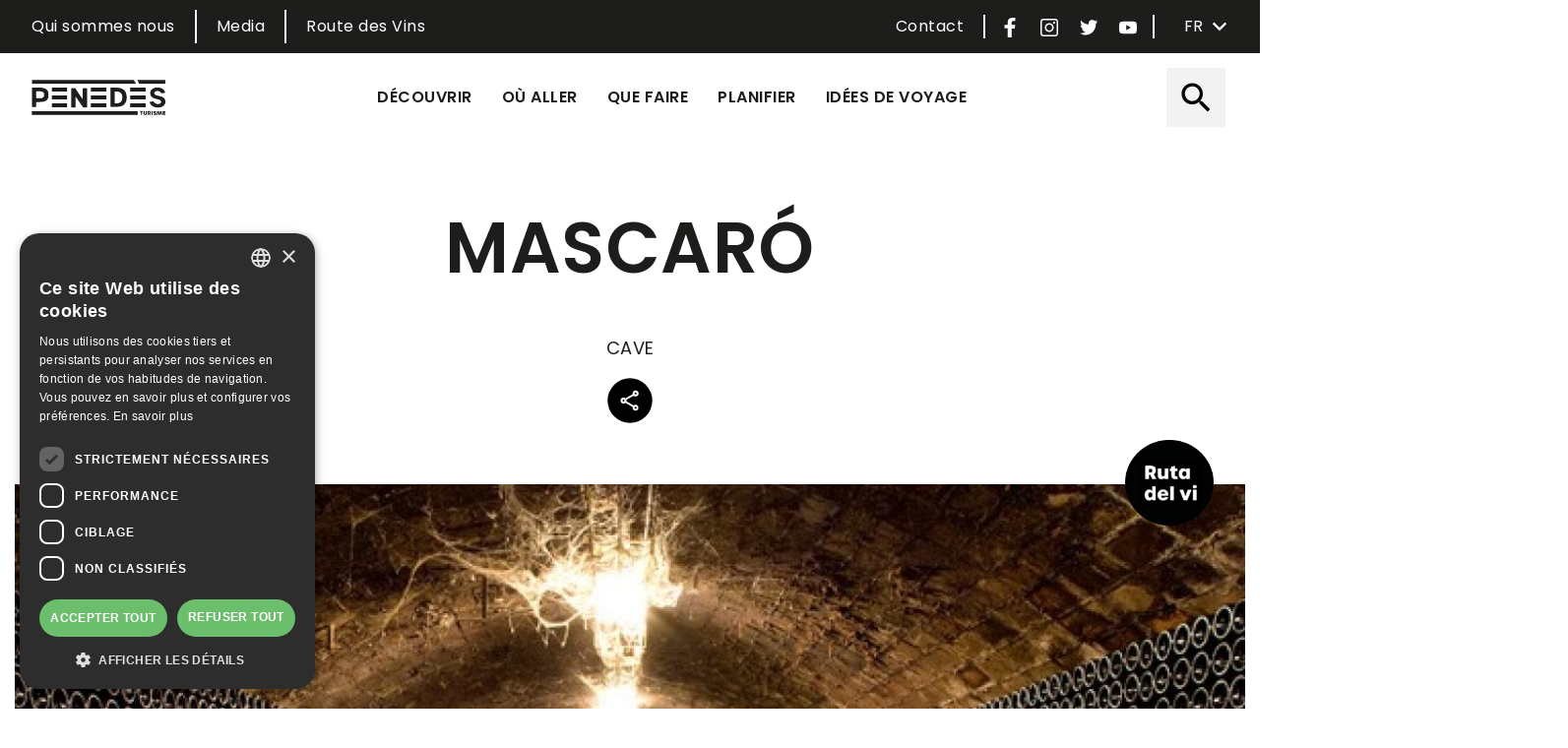

--- FILE ---
content_type: text/html; charset=UTF-8
request_url: https://www.penedesturisme.cat/fr/route-des-vins/caves/antonio-mascaro
body_size: 46269
content:
<!DOCTYPE html>
<html lang="fr" dir="ltr" prefix="content: http://purl.org/rss/1.0/modules/content/  dc: http://purl.org/dc/terms/  foaf: http://xmlns.com/foaf/0.1/  og: http://ogp.me/ns#  rdfs: http://www.w3.org/2000/01/rdf-schema#  schema: http://schema.org/  sioc: http://rdfs.org/sioc/ns#  sioct: http://rdfs.org/sioc/types#  skos: http://www.w3.org/2004/02/skos/core#  xsd: http://www.w3.org/2001/XMLSchema# ">
  <head>
          <!-- Google tag (gtag.js) - WINE ROUTE -->
      <script async src="https://www.googletagmanager.com/gtag/js?id=G-NR3V13687M"></script>
      <script>
        window.dataLayer = window.dataLayer || [];
      function gtag() {
      dataLayer.push(arguments);
      }
      gtag('js', new Date());

      gtag('config', 'G-NR3V13687M');
      </script>
        <meta charset="utf-8" />
<script async src="https://www.googletagmanager.com/gtag/js?id=G-1L27412RQS"></script>
<script>window.dataLayer = window.dataLayer || [];function gtag(){dataLayer.push(arguments)};gtag("js", new Date());gtag("set", "developer_id.dMDhkMT", true);gtag("config", "G-1L27412RQS", {"groups":"default","page_placeholder":"PLACEHOLDER_page_location","allow_ad_personalization_signals":false});gtag("config", "UA-42919134-1", {"groups":"default","anonymize_ip":true,"page_placeholder":"PLACEHOLDER_page_path","allow_ad_personalization_signals":false});</script>
<meta name="description" content="field_my_value" />
<link rel="canonical" href="https://www.penedesturisme.cat/fr/route-des-vins/caves/antonio-mascaro" />
<meta name="robots" content="max-image-preview:standard" />
<link rel="image_src" href="/sites/default/files/celler/imatge/foto_cava.jpg" />
<meta property="og:site_name" content="Penedes Turisme" />
<meta property="og:type" content="Cave" />
<meta property="og:url" content="https://www.penedesturisme.cat/fr/route-des-vins/caves/antonio-mascaro" />
<meta property="og:title" content="MASCARÓ" />
<meta property="og:image" content="https://www.penedesturisme.cat/sites/default/files/celler/imatge/foto_cava.jpg" />
<meta name="Generator" content="Drupal 9 (https://www.drupal.org)" />
<meta name="MobileOptimized" content="width" />
<meta name="HandheldFriendly" content="true" />
<meta name="viewport" content="width=device-width, initial-scale=1, shrink-to-fit=no" />
<meta http-equiv="x-ua-compatible" content="ie=edge" />
<link rel="icon" href="/themes/custom/pt_bt/favicon.ico" type="image/vnd.microsoft.icon" />
<link rel="alternate" hreflang="ca" href="https://www.penedesturisme.cat/ca/ruta-del-vi/cellers/antonio-mascaro" />
<link rel="alternate" hreflang="es" href="https://www.penedesturisme.cat/es/ruta-del-vino/bodegas/antonio-mascaro" />
<link rel="alternate" hreflang="en" href="https://www.penedesturisme.cat/en/wine-route/wineries/antonio-mascaro" />
<link rel="alternate" hreflang="fr" href="https://www.penedesturisme.cat/fr/route-des-vins/caves/antonio-mascaro" />

    <title>MASCARÓ | Ruta del Vi del Penedès</title>
    <link rel="stylesheet" media="all" href="/sites/default/files/css/css_Nk_q6d95QT6krzgzujZGk3uNpquo9PF1i4jsf8gVgcg.css" />
<link rel="stylesheet" media="all" href="/sites/default/files/css/css_aNL5mIvSFKCJodf1L0ro1P_zM0cypNUcHuHLHT9G6Qg.css" />
<link rel="stylesheet" media="all" href="//stackpath.bootstrapcdn.com/bootstrap/4.5.0/css/bootstrap.min.css" />
<link rel="stylesheet" media="all" href="/sites/default/files/css/css_LTsXIYB198JyZ_mHuXnVu4NlbOs1iwLtE0uSECyvZ-w.css" />
<link rel="stylesheet" media="print" href="/sites/default/files/css/css_Y4H_4BqmgyCtG7E7YdseTs2qvy9C34c51kBamDdgark.css" />

    
  </head>
  <body class="layout-no-sidebars page-node-226 path-node node--type-wine-cellar-or-cava">
        
      <div class="dialog-off-canvas-main-canvas" data-off-canvas-main-canvas>
    
        <div id="page-wrapper">
  <div id="page">
    <header id="header" class="header" role="banner" aria-label="Site header">
                        <nav class="navbar" id="navbar-top">
                        <div class="container">
                              <section class="row region region-top-header">
    <nav role="navigation" aria-labelledby="block-menutop-menu" id="block-menutop" class="block block-menu navigation menu--menu-top">
            
  <h2 class="visually-hidden" id="block-menutop-menu">Menu Top</h2>
  

        
              <ul class="clearfix nav">
                    <li class="nav-item">
                <a href="/fr/le-consortium-de-promotion-touristique-du-penedes-office-du-tourisme-du-penedes" class="nav-link nav-link--fr-le-consortium-de-promotion-touristique-du-penedes-office-du-tourisme-du-penedes" data-drupal-link-system-path="node/1176">Qui sommes nous</a>
              </li>
                <li class="nav-item">
                <a href="/fr/media" class="nav-link nav-link--fr-media" data-drupal-link-system-path="node/1266">Media</a>
              </li>
                <li class="nav-item">
                <a href="/fr/la-route-des-vins-du-penedes" class="nav-link nav-link--fr-la-route-des-vins-du-penedes" data-drupal-link-system-path="node/1147">Route des Vins</a>
              </li>
        </ul>
  


  </nav>

  </section>

                <section class="row region region-secondary-menu">
    <div id="block-pt-topmenuicons" class="block block-penedesturisme block-penedesturisme-top-menu-icons">
  
    
      <div class="content">
      <div class="penedesturisme-top-icons">
  <div class="contact">
    <a href="https://www.penedesturisme.cat/fr/contact-0" title="Contact" target="_blank">Contact</a>
  </div>
      <div class="social-icon">
      <a href="https://www.facebook.com/penedesturisme/" class="toggle" title="Facebook PenedesTurisme" target="_blank"><img alt="Facebook" src="/modules/custom/penedesturisme/assets/images/facebook.svg"></a>
    </div>
        <div class="social-icon">
      <a href="https://www.instagram.com/penedesturisme/" class="toggle" title="Instagram PenedesTurisme" target="_blank"><img alt="Instagram" src="/modules/custom/penedesturisme/assets/images/instagram.svg"></a>
    </div>
        <div class="social-icon">
      <a href="https://twitter.com/penedesturisme" class="toggle" title="Twitter PenedesTurisme" target="_blank"><img alt="Twitter" src="/modules/custom/penedesturisme/assets/images/twitter.svg"></a>
    </div>
        <div class="social-icon">
      <a href="https://www.youtube.com/channel/UCIorBt69xizZaF8GrBJ7P1A" class="toggle" title="Youtube PenedesTurisme" target="_blank"><img alt="Youtube" src="/modules/custom/penedesturisme/assets/images/youtube.svg"></a>
    </div>
  </div>

    </div>
  </div>
<div id="block-languagedropdownswitcher" class="block block-lang-dropdown block-language-dropdown-blocklanguage-interface">
  
    
      <div class="content">
      
<form class="lang-dropdown-form lang_dropdown_form clearfix language_interface" id="lang_dropdown_form_lang-dropdown-form" data-drupal-selector="lang-dropdown-form-2" action="/fr/route-des-vins/caves/antonio-mascaro" method="post" accept-charset="UTF-8">
  




        
  <div class="js-form-item js-form-type-select form-type-select js-form-item-lang-dropdown-select form-item-lang-dropdown-select form-no-label mb-3">
          <label for="edit-lang-dropdown-select" class="visually-hidden">Select your language</label>
                    
<select style="width:75px" class="lang-dropdown-select-element form-select" data-lang-dropdown-id="lang-dropdown-form" data-drupal-selector="edit-lang-dropdown-select" id="edit-lang-dropdown-select" name="lang_dropdown_select"><option value="ca">ca</option><option value="es">es</option><option value="en">en</option><option value="fr" selected="selected">fr</option></select>
                      </div>
<input data-drupal-selector="edit-ca" type="hidden" name="ca" value="/ca/ruta-del-vi/cellers/antonio-mascaro" class="form-control" />
<input data-drupal-selector="edit-es" type="hidden" name="es" value="/es/ruta-del-vino/bodegas/antonio-mascaro" class="form-control" />
<input data-drupal-selector="edit-en" type="hidden" name="en" value="/en/wine-route/wineries/antonio-mascaro" class="form-control" />
<input data-drupal-selector="edit-fr" type="hidden" name="fr" value="/fr/route-des-vins/caves/antonio-mascaro" class="form-control" />
<noscript><div><button data-drupal-selector="edit-submit" type="submit" id="edit-submit" name="op" value="Allez" class="button js-form-submit form-submit btn btn-">Allez</button>
</div></noscript><input autocomplete="off" data-drupal-selector="form-lovgmys6ewqrct3t6bcsjk-imsmodilyc9xx4akkyjw" type="hidden" name="form_build_id" value="form-lOvGMyS6eWQRcT3T6bCsjK_iMsMODiLYC9Xx4aKkYjw" class="form-control" />
<input data-drupal-selector="edit-lang-dropdown-form" type="hidden" name="form_id" value="lang_dropdown_form" class="form-control" />

</form>

    </div>
  </div>

  </section>

                                        </div>
                      </nav>
                <nav class="navbar navbar-expand-md" id="navbar-main">
                    <div class="container">
                                <a href="/fr" title="Accueil" rel="home" class="navbar-brand">
              <img src="/sites/default/files/color/pt_bt-ce3a0c47/logo.svg" alt="Accueil" class="img-fluid d-inline-block align-top" />
            
    </a>
    <div id="block-penedesturismemobilemenu" class="block block-penedesturisme block-penedesturisme-mobile-menu">
  
    
      <div class="content">
      

  <a href="#mmenu" id="mobile-menu-toggle" class="hamburger hamburger--collapse" type="button">
    <span class="hamburger-box">
      <span class="hamburger-inner"></span>
    </span>
  </a>
  <nav id="mobile-menu">
    <ul>
                <li>
          <a class="mobile-menu-item" href="#folding-discover">Découvrir</a>
          </li>

                <li>
          <a class="mobile-menu-item" href="#folding-where-to-go">Où aller</a>
          </li>

                <li>
          <a class="mobile-menu-item" href="#folding-what-to-do">Que faire</a>
          </li>

                <li>
          <a class="mobile-menu-item" href="#folding-plan">Planifier</a>
          </li>

                <li>
          <a class="mobile-menu-item" href="#folding-travel-ideas">Idées de voyage</a>
          </li>

                      <li>
          <a href="/fr/le-consortium-de-promotion-touristique-du-penedes-office-du-tourisme-du-penedes">Qui sommes nous</a>
          </li>

                <li>
          <a href="/fr/media">Media</a>
          </li>

                <li>
          <a href="/fr/la-route-des-vins-du-penedes">Route des Vins</a>
          </li>

          </ul>
  </nav>

    </div>
  </div>


                          <button class="navbar-toggler navbar-toggler-right" type="button" data-toggle="collapse" data-target="#CollapsingNavbar" aria-controls="CollapsingNavbar" aria-expanded="false" aria-label="Toggle navigation"><span class="navbar-toggler-icon"></span></button>
              <div class="collapse navbar-collapse" id="CollapsingNavbar">
                  <div id="block-penedesturismemainmenu" class="block block-penedesturisme block-penedesturisme-main-menu">
  
    
      <div class="content">
      <nav class="penedesturisme-main-menu">
  <ul class="main-menu">
          <li class="menu-item">
        <a class="menu-item-link inactive" href="#folding-discover" data-folding="folding-discover" title="Découvrir">Découvrir</a>
      </li>
          <li class="menu-item">
        <a class="menu-item-link inactive" href="#folding-where-to-go" data-folding="folding-where-to-go" title="Où aller">Où aller</a>
      </li>
          <li class="menu-item">
        <a class="menu-item-link inactive" href="#folding-what-to-do" data-folding="folding-what-to-do" title="Que faire">Que faire</a>
      </li>
          <li class="menu-item">
        <a class="menu-item-link inactive" href="#folding-plan" data-folding="folding-plan" title="Planifier">Planifier</a>
      </li>
          <li class="menu-item">
        <a class="menu-item-link inactive" href="#folding-travel-ideas" data-folding="folding-travel-ideas" title="Idées de voyage">Idées de voyage</a>
      </li>
      </ul>
</nav>

    </div>
  </div>
<div id="block-pt-menuicons" class="block block-penedesturisme block-penedesturisme-icons">
  
    
      <div class="content">
      <div class="penedesturisme-icons">
      <div class="search icon">
      <a href="#" class="toggle" title=" Rechercher"><img alt="search" src="/modules/custom/penedesturisme/assets/images/search.svg"></a>
      <div class="search-container">
        
<form class="views-exposed-form" data-drupal-selector="views-exposed-form-search-content-block-1" action="/fr/search" method="get" id="views-exposed-form-search-content-block-1" accept-charset="UTF-8">
  <div class="d-flex flex-wrap">
  





  <div class="js-form-item js-form-type-textfield form-type-textfield js-form-item-search-api-fulltext form-item-search-api-fulltext mb-3">
          <label for="edit-search-api-fulltext">Rechercher</label>
                    <input data-drupal-selector="edit-search-api-fulltext" type="text" id="edit-search-api-fulltext" name="search_api_fulltext" value="" size="30" maxlength="128" class="form-control" />

                      </div>
<div data-drupal-selector="edit-actions" class="form-actions js-form-wrapper form-wrapper mb-3" id="edit-actions"><button data-drupal-selector="edit-submit-search-content" type="submit" id="edit-submit-search-content" value="Rechercher" class="button js-form-submit form-submit btn btn-">Rechercher</button>
</div>

</div>

</form>

      </div>
    </div>
        </div>

    </div>
  </div>


                              </div>
                                              </div>
                  </nav>
          </header>
          <div class="highlighted">
        <aside class="container section clearfix" role="complementary">
            <div data-drupal-messages-fallback class="hidden"></div>


        </aside>
      </div>
            <div id="main-wrapper" class="layout-main-wrapper clearfix">
            <div id="main" class="container">
                <div class="row row-offcanvas row-offcanvas-left clearfix">
          <main class="main-content col" id="content" role="main">
            <section class="section">
              <a id="main-content" tabindex="-1"></a>
                <div id="block-pt-bt-content" class="block block-system block-system-main-block">
  
    
      <div class="content">
      <div data-history-node-id="226" class="node node--type-wine-cellar-or-cava node--view-mode-full ds-1col clearfix">

  

  
<div  class="heading">
      
            <div class="field field--name-node-title field--type-ds field--label-hidden field__item"><h1>
  MASCARÓ
</h1>
</div>
      
            <div class="field field--name-bundle-fieldnode field--type-ds field--label-hidden field__item">Cave</div>
      
            <div class="field field--name-dynamic-block-fieldnode-share-block field--type-ds field--label-hidden field__item">  <div class="share-block-container">
    <a href="#" class="toggle"><img alt="Share" src="/modules/custom/penedesturisme/assets/images/share.svg"></a>
    <div class="buttons">
      <div class="share-buttons a2a_kit a2a_kit_size_32 a2a_default_style" data-a2a-icon-color="#1D1D1BB3">
        <a class="a2a_button_facebook" title="Facebook"></a>
        <a class="a2a_button_twitter" title="Twitter"></a>
        <a class="a2a_button_linkedin" title="Linkedin"></a>
        <a class="a2a_button_pinterest" title="Pinterest"></a>
        <a class="a2a_button_whatsapp" title="Whatsapp"></a>
        <a class="a2a_button_email" title="Email"></a>
      </div>
      <script type="text/javascript">
        var a2a_config = a2a_config || {};
        a2a_config.locale = 'fr-FR';
        a2a_config.icon_color = "#1D1D1BB3";
        a2a_config.linkname = document.title;
        a2a_config.linkurl = location.href;
        a2a_config.num_services = 10;
        a2a_config.show_title = 1;
        /*a2a_config.templates.email = {
          subject: "Someone thinks this link might be of interest to you:" + document.title,
          body: "Someone thinks this link might be of interest to you:" +  location.href
        };*/
      </script>
      <script async src="//static.addtoany.com/menu/page.js"></script>
    </div>
  </div>
</div>
      
  </div>

<div  class="main-image-container">
      
      <div class="field field--name-field-product-member field--type-entity-reference field--label-hidden field__items">
              <div class="field__item"><div class="taxonomy-term taxonomy-term--type-product-member taxonomy-term--view-mode-default ds-1col clearfix">

  

  
            <div class="field field--name-field-image field--type-image field--label-hidden field__item">  <a href="https://www.penedesturisme.cat/fr/la-route-des-vins-du-penedes"><img loading="lazy" src="/sites/default/files/producte-membre/imatge/Ruta%20del%20Vi.png" width="588" height="571" alt="Ruta del Vi del Penedès" typeof="Image" /></a></div>
      

</div>

</div>
          </div>
  
            <div class="field field--name-field-image field--type-image field--label-hidden field__item">  <img loading="lazy" src="/sites/default/files/styles/node_image/public/celler/imatge/foto_cava.jpg?h=2a400454&amp;itok=fSA_U7mt" width="1280" height="820" alt="foto_cava.jpg" title="foto_cava.jpg" typeof="foaf:Image" class="image-style-node-image" />


</div>
      
  </div>

<div  class="description-and-contact">
      
<div  class="certification-and-contact">
      
<div  class="contact">
    <h6>Contact</h6>
      
  <div class="field field--name-field-landline-phone field--type-string field--label-inline">
    <div class="field__label">Téléphone</div>
              <div class="field__item">938 901 628</div>
          </div>

  <div class="field field--name-field-email field--type-email field--label-inline">
    <div class="field__label">Email</div>
              <div class="field__item"><a href="mailto:visites@mascaro.es">visites@mascaro.es</a></div>
          </div>

  <div class="field field--name-field-website field--type-link field--label-inline">
    <div class="field__label">Web</div>
              <div class="field__item"><a href="https://www.mascaro.es" target="_blank">https://www.mascaro.es</a></div>
          </div>

  <div class="field field--name-field-address field--type-address field--label-inline">
    <div class="field__label">Adresse</div>
              <div class="field__item"><p class="address" translate="no"><span class="address-line1">C.Casal, 9</span><br>
<span class="postal-code">08720</span><br>
<span class="country">Espagne</span></p></div>
          </div>

  <div class="field field--name-field-town field--type-entity-reference field--label-inline">
    <div class="field__label">Ville</div>
              <div class="field__item">Vilafranca del Penedès</div>
          </div>

  </div>

  </div>

  </div>

<div  class="info-details effect-none field-group-accordion-wrapper">

<h3  class="field-group-format-toggler accordion-item">
  <a href="#">+ info</a>
</h3>
<div  class="features-and-services field-group-format-wrapper">
    
<div  class="left">
      
  <div class="field field--name-field-activities field--type-entity-reference field--label-above">
    <div class="field__label">Activités</div>
          <div class='field__items'>
              <div class="field__item">Visite de la cave</div>
              </div>
      </div>

  <div class="field field--name-field-celler-o-cava-product-type field--type-entity-reference field--label-above">
    <div class="field__label">Al celler elaborem producte de</div>
          <div class='field__items'>
              <div class="field__item">DO Cava</div>
          <div class="field__item">DO Penedès</div>
              </div>
      </div>

  <div class="field field--name-field-other-services field--type-entity-reference field--label-above">
    <div class="field__label">La la cave a aussi</div>
          <div class='field__items'>
              <div class="field__item">Boutique</div>
              </div>
      </div>

  <div class="field field--name-field-with-booking field--type-boolean field--label-inline">
    <div class="field__label">Réservation à l&#039;avance</div>
              <div class="field__item">Oui</div>
          </div>

  </div>

<div  class="center">
      
  <div class="field field--name-field-cellar-or-cava-characteris field--type-entity-reference field--label-above">
    <div class="field__label">Caractéristiques</div>
          <div class='field__items'>
              <div class="field__item">Vignoble urbain</div>
          <div class="field__item">Moderniste</div>
          <div class="field__item">Musée</div>
          <div class="field__item">Parking</div>
          <div class="field__item">Production écologique</div>
          <div class="field__item">Vin</div>
          <div class="field__item">Vin mousseux</div>
              </div>
      </div>

  <div class="field field--name-field-languages field--type-entity-reference field--label-above">
    <div class="field__label">Langages de l&#039;attention</div>
          <div class='field__items'>
              <div class="field__item">Anglais</div>
          <div class="field__item">Catalan</div>
          <div class="field__item">Espagnol</div>
              </div>
      </div>

  </div>

</div></div>


</div>


    </div>
  </div>


            </section>
          </main>
                      </div>
    </div>
        </div>
        <footer class="site-footer">
              <div class="container">
                                <div class="site-footer__bottom">
                <section class="row region region-footer-fifth">
    <div id="block-pt-profilesicons" class="block block-penedesturisme block-penedesturisme-social-profiles">
  
    
      <div class="content">
      <div class="penedesturisme-social-profiles">
      <div class="social-icon">
      <a href="https://www.facebook.com/penedesturisme/" class="toggle" title="Facebook PenedesTurisme" target="_blank"><img alt="Facebook" src="/modules/custom/penedesturisme/assets/images/facebook_black.svg"></a>
    </div>
        <div class="social-icon">
      <a href="https://www.instagram.com/penedesturisme/" class="toggle" title="Instagram PenedesTurisme" target="_blank"><img alt="Instagram" src="/modules/custom/penedesturisme/assets/images/instagram_black.svg"></a>
    </div>
        <div class="social-icon">
      <a href="https://twitter.com/penedesturisme" class="toggle" title="Twitter PenedesTurisme" target="_blank"><img alt="Twitter" src="/modules/custom/penedesturisme/assets/images/twitter_black.svg"></a>
    </div>
        <div class="social-icon">
      <a href="https://www.youtube.com/channel/UCIorBt69xizZaF8GrBJ7P1A" class="toggle" title="Youtube PenedesTurisme" target="_blank"><img alt="Youtube" src="/modules/custom/penedesturisme/assets/images/youtube_black.svg"></a>
    </div>
  </div>

    </div>
  </div>
<div id="block-officiallogos" class="block block-penedesturisme block-penedesturisme-oficial-logos">
  
    
      <div class="content">
        <div class="official-logos">
          <div class="logo">
        <a href="http://www.penedesturisme.cat/" target="_blank" title="Penedès Turisme">
           <img src="/sites/default/files/color/pt_bt-ce3a0c47/logo.svg" alt="Penedès Turisme" />
        </a>
      </div>
          <div class="logo">
        <a href="https://www.catalunya.com/que-fer/tasta" target="_blank" title="Catalunya Turisme">
           <img src="/modules/custom/penedesturisme/assets/images/logos/catalunya-turisme.png" alt="Catalunya Turisme" />
        </a>
      </div>
          <div class="logo">
        <a href="http://www.barcelonaesmoltmes.cat/" target="_blank" title="Costa de Barcelona">
           <img src="/modules/custom/penedesturisme/assets/images/logos/costa-de-barcelona.png" alt="Costa de Barcelona" />
        </a>
      </div>
          <div class="logo">
        <a href="http://www.costadaurada.info/" target="_blank" title="Costa Daurada">
           <img src="/modules/custom/penedesturisme/assets/images/logos/costa-daurada.png" alt="Costa Daurada" />
        </a>
      </div>
      </div>

    </div>
  </div>
<div id="block-contacte" class="block-content-basic block block-block-content block-block-content5ceee5d1-7d51-43c7-b1f8-9ad30cd38207">
  
    
      <div class="content">
      
            <div class="clearfix text-formatted field field--name-body field--type-text-with-summary field--label-hidden field__item"><p>© Consorci de Promoció Turística del Penedès.</p>

<p>Hermenegild Clascar, 2 08720. Vilafranca del Penedès. Tel: +34 93 817 01 60</p>
<a aria-label="" href="https://www.seu-e.cat/ca/web/penedesturisme/seu-electronica" id="" rel="noopener" target="_blank" title=""><img alt="Seu electrònica" data-entity-type="file" data-entity-uuid="97bd8919-b1ee-49f8-8a1c-b88676438e15" height="33" src="/sites/default/files/inline-images/seu-e-lectro%CC%80nica.jpeg" style="width: 200px; height: auto;" width="65" class="align-center" loading="lazy" /></a><a aria-label="" href="https://www.seu-e.cat/ca/web/penedesturisme/govern-obert-i-transparencia" id="" rel="noopener" target="_blank" title=""><img alt="transparència" data-entity-type="file" data-entity-uuid="21d747f3-029f-445a-ad38-a7633985dec5" height="76" src="/sites/default/files/inline-images/imageonline-co-transparentimage.png" style="width: 200px; height: auto;" width="76" class="align-center" loading="lazy" /></a></div>
      
    </div>
  </div>
<nav role="navigation" aria-labelledby="block-pt-bt-footer-menu" id="block-pt-bt-footer" class="block block-menu navigation menu--footer">
            
  <h2 class="visually-hidden" id="block-pt-bt-footer-menu">Footer menu</h2>
  

        
              <ul class="clearfix nav navbar-nav">
                    <li class="nav-item">
                <a href="/fr/legal-notice" class="nav-link nav-link--fr-legal-notice" data-drupal-link-system-path="node/1798">Avís legal</a>
              </li>
                <li class="nav-item">
                <a href="/fr/cookies-policy" class="nav-link nav-link--fr-cookies-policy" data-drupal-link-system-path="node/1809">Política de cookies</a>
              </li>
                <li class="nav-item">
                <a href="/fr/contact-0" class="nav-link nav-link--fr-contact-0" data-drupal-link-system-path="node/1220">Contact</a>
              </li>
                <li class="nav-item">
                <a href="/fr/newsletter" class="nav-link nav-link--fr-newsletter" data-drupal-link-system-path="node/1239">Newsletter</a>
              </li>
        </ul>
  


  </nav>

  </section>

            </div>
                  </div>
          </footer>
  </div>
</div>

      <div id="folding-discover" class="folding-menu">
      <div class="inner container">
          <section class="row region region-folding-discover">
    <div id="block-descobreixrelacionatsprincipals" class="block-menu-grid-content block-content-menu_grid_content block block-block-content block-block-content55e0201b-7383-4686-9848-47c0597a6cb0">
  
      <h2>Découvrir</h2>
    
      <div class="content">
      
      <div class="field field--name-field-related-content field--type-entity-reference field--label-hidden field__items">
              <div class="field__item"><div data-history-node-id="62" class="node node--type-page node--view-mode-card ds-1col clearfix" typeof="schema:WebPage">

  

  
            <div class="field field--name-field-image field--type-image field--label-hidden field__item">  <a href="/fr/region-des-vins-du-penedes"><img loading="lazy" src="/sites/default/files/styles/card/public/pagina/imatge/9017_enoturisme_p_0038.jpg?h=8a37f7dc&amp;itok=BMJvX5hl" width="600" height="600" alt="" typeof="foaf:Image" class="image-style-card" />

</a>
</div>
      
<div  class="meta">
      
            <div class="field field--name-node-title field--type-ds field--label-hidden field__item"><h5>
  <a href="/fr/region-des-vins-du-penedes" hreflang="fr">Région des vins du Penedès </a>
</h5>
</div>
      
            <div property="schema:text" class="clearfix text-formatted field field--name-body field--type-text-with-summary field--label-hidden field__item">Le Penedès, ce sont tous les endroits que vous voulez voir et vivre, à seulement une heure de Barcelone, de la Costa Dorada et de Montserrat.</div>
      
  </div>




</div>

</div>
              <div class="field__item"><div data-history-node-id="1093" class="node node--type-page node--view-mode-card ds-1col clearfix" typeof="schema:WebPage">

  

  
            <div class="field field--name-field-image field--type-image field--label-hidden field__item">  <a href="/fr/appellation-dorigine-penedes"><img loading="lazy" src="/sites/default/files/styles/card/public/pagina/imatge/9003_100820_0004.jpg?h=aa63490b&amp;itok=xBAX57ll" width="600" height="600" alt="Tourisme dans le Penedès " typeof="foaf:Image" class="image-style-card" />

</a>
</div>
      
<div  class="meta">
      
            <div class="field field--name-node-title field--type-ds field--label-hidden field__item"><h5>
  <a href="/fr/appellation-dorigine-penedes" hreflang="fr">Appellation d&#039;origine Penedès</a>
</h5>
</div>
      
            <div property="schema:text" class="clearfix text-formatted field field--name-body field--type-text-with-summary field--label-hidden field__item">Penedès, une région viticole centenaire</div>
      
  </div>




</div>

</div>
              <div class="field__item"><div data-history-node-id="1094" class="node node--type-page node--view-mode-card ds-1col clearfix" typeof="schema:WebPage">

  

  
            <div class="field field--name-field-image field--type-image field--label-hidden field__item">  <a href="/fr/tourisme-durable-et-responsable"><img loading="lazy" src="/sites/default/files/styles/card/public/pagina/imatge/pedra-seca-primavera-sostenibilitat-paisatge.png?h=bde28bee&amp;itok=1X1s8b6R" width="600" height="600" alt="" typeof="foaf:Image" class="image-style-card" />

</a>
</div>
      
<div  class="meta">
      
            <div class="field field--name-node-title field--type-ds field--label-hidden field__item"><h5>
  <a href="/fr/tourisme-durable-et-responsable" hreflang="fr">Tourisme durable et responsable</a>
</h5>
</div>
      
            <div property="schema:text" class="clearfix text-formatted field field--name-body field--type-text-with-summary field--label-hidden field__item">Nous travaillons pour l'avenir du tourisme durable et responsable</div>
      
  </div>




</div>

</div>
              <div class="field__item"><div data-history-node-id="1224" class="node node--type-page node--view-mode-card ds-1col clearfix" typeof="schema:WebPage">

  

  
            <div class="field field--name-field-image field--type-image field--label-hidden field__item">  <a href="/fr/gastronomie"><img loading="lazy" src="/sites/default/files/styles/card/public/pagina/imatge/_dsc9459.jpg?h=41f55a5b&amp;itok=CeHOoHYd" width="600" height="600" alt="gastronomie du penedès" typeof="foaf:Image" class="image-style-card" />

</a>
</div>
      
<div  class="meta">
      
            <div class="field field--name-node-title field--type-ds field--label-hidden field__item"><h5>
  <a href="/fr/gastronomie" hreflang="fr">Gastronomie</a>
</h5>
</div>
      
            <div property="schema:text" class="clearfix text-formatted field field--name-body field--type-text-with-summary field--label-hidden field__item">Quel est le produit par excellence du Penedès ?</div>
      
  </div>




</div>

</div>
              <div class="field__item"><div data-history-node-id="1147" class="node node--type-page node--view-mode-card ds-1col clearfix" typeof="schema:WebPage">

  

  
            <div class="field field--name-field-image field--type-image field--label-hidden field__item">  <a href="/fr/la-route-des-vins-du-penedes"><img loading="lazy" src="/sites/default/files/styles/card/public/pagina/imatge/Dise%C3%B1o%20sin%20t%C3%ADtulo.png?h=df51affa&amp;itok=goJ22eYB" width="600" height="600" alt="" typeof="foaf:Image" class="image-style-card" />

</a>
</div>
      
<div  class="meta">
      
            <div class="field field--name-node-title field--type-ds field--label-hidden field__item"><h5>
  <a href="/fr/la-route-des-vins-du-penedes" hreflang="fr">La Route des Vins du Penedès</a>
</h5>
</div>
      
            <div property="schema:text" class="clearfix text-formatted field field--name-body field--type-text-with-summary field--label-hidden field__item">Un voyage pour vous plonger au cœur de notre région viticole</div>
      
  </div>




</div>

</div>
              <div class="field__item"><div data-history-node-id="1150" class="node node--type-page node--view-mode-card ds-1col clearfix" typeof="schema:WebPage">

  

  
            <div class="field field--name-field-image field--type-image field--label-hidden field__item">  <a href="/fr/penedes-secret"><img loading="lazy" src="/sites/default/files/styles/card/public/pagina/imatge/_dsc8266.jpg?h=41f55a5b&amp;itok=xJuL8f3f" width="600" height="600" alt="" typeof="foaf:Image" class="image-style-card" />

</a>
</div>
      
<div  class="meta">
      
            <div class="field field--name-node-title field--type-ds field--label-hidden field__item"><h5>
  <a href="/fr/penedes-secret" hreflang="fr">Penedès secret</a>
</h5>
</div>
      
            <div property="schema:text" class="clearfix text-formatted field field--name-body field--type-text-with-summary field--label-hidden field__item">Les 10 secrets les mieux gardés du Penedès</div>
      
  </div>




</div>

</div>
          </div>
  
    </div>
  </div>
<div class="views-element-container block block-views block-views-blockattractions-block-1" id="block-views-block-attractions-block-1">
  
      <h2>Lieux d&#039;intérêt</h2>
    
      <div class="content">
      <div><div class="view view-attractions view-id-attractions view-display-id-block_1 js-view-dom-id-1a3edc6d02bda16ec7d164378c0273d770a5834d61e53af03f60c1632dda40ca">
  
    
      
      <div class="view-content row">
          <div class="views-row">
    <div data-history-node-id="304" class="node node--type-attraction node--view-mode-card ds-1col clearfix">

  

  
            <div class="field field--name-field-image field--type-image field--label-hidden field__item">  <a href="/fr/que-visiter/cava-centre"><img loading="lazy" src="/sites/default/files/styles/card/public/lloc/imatge/cava-centre.jpg?h=1e66e246&amp;itok=I1hGqCxn" width="600" height="600" alt="Cava Centre" title="Cava Centre" typeof="foaf:Image" class="image-style-card" />

</a>
</div>
      
<div  class="meta">
      
            <div class="field field--name-node-title field--type-ds field--label-hidden field__item"><h5>
  <a href="/fr/que-visiter/cava-centre" hreflang="fr">Cava Centre</a>
</h5>
</div>
      
            <div class="clearfix text-formatted field field--name-body field--type-text-with-summary field--label-hidden field__item">Vivez une expérience immersive, participative et très ludique au Cava Centre. Situé dans una distillerie pour les spiriteux construite en 1814, le</div>
      
  </div>


</div>


  </div>
    <div class="views-row">
    <div data-history-node-id="309" class="node node--type-attraction node--view-mode-card ds-1col clearfix">

  

  
            <div class="field field--name-field-image field--type-image field--label-hidden field__item">  <a href="/fr/que-visiter/musee-du-chemin-de-fer-de-catalogne"><img loading="lazy" src="/sites/default/files/styles/card/public/lloc/imatge/museu-del-ferrocarril.jpg?h=a383c038&amp;itok=qF7PGXc7" width="600" height="600" alt="Museo del Ferrocarril de Cataluña" title="Museo del Ferrocarril de Cataluña" typeof="foaf:Image" class="image-style-card" />

</a>
</div>
      
<div  class="meta">
      
            <div class="field field--name-node-title field--type-ds field--label-hidden field__item"><h5>
  <a href="/fr/que-visiter/musee-du-chemin-de-fer-de-catalogne" hreflang="fr">Musée du chemin de fer de Catalogne</a>
</h5>
</div>
      
  </div>


</div>


  </div>
    <div class="views-row">
    <div data-history-node-id="315" class="node node--type-attraction node--view-mode-card ds-1col clearfix">

  

  
            <div class="field field--name-field-image field--type-image field--label-hidden field__item">  <a href="/fr/que-visiter/sa-roca-ensemble-monumental"><img loading="lazy" src="/sites/default/files/styles/card/public/lloc/imatge/40_paisatge_04-09.jpg?h=10d202d3&amp;itok=5pczB8sT" width="600" height="600" alt="Conjunt Monumental Sa Roca" title="Conjunt Monumental Sa Roca" typeof="foaf:Image" class="image-style-card" />

</a>
</div>
      
<div  class="meta">
      
            <div class="field field--name-node-title field--type-ds field--label-hidden field__item"><h5>
  <a href="/fr/que-visiter/sa-roca-ensemble-monumental" hreflang="fr">Sa Roca, Ensemble Monumental </a>
</h5>
</div>
      
            <div class="clearfix text-formatted field field--name-body field--type-text-with-summary field--label-hidden field__item">L’Ensemble Monumental de Sa Roca, un des ensembles les mieux conservés du roman catalan. L’ensemble de la colline de la Roca, de Sant Martí Sarroca</div>
      
  </div>


</div>


  </div>
    <div class="views-row">
    <div data-history-node-id="326" class="node node--type-attraction node--view-mode-card ds-1col clearfix">

  

  
            <div class="field field--name-field-image field--type-image field--label-hidden field__item">  <a href="/fr/que-visiter/chateau-medieval-de-calafell"><img loading="lazy" src="/sites/default/files/styles/card/public/lloc/imatge/c_23646a.jpg?h=6eb229a4&amp;itok=RZ-F8RVC" width="600" height="600" alt="Castell de Calafell" title="Castell de Calafell" typeof="foaf:Image" class="image-style-card" />

</a>
</div>
      
<div  class="meta">
      
            <div class="field field--name-node-title field--type-ds field--label-hidden field__item"><h5>
  <a href="/fr/que-visiter/chateau-medieval-de-calafell" hreflang="fr">Château médiéval de Calafell</a>
</h5>
</div>
      
            <div class="clearfix text-formatted field field--name-body field--type-text-with-summary field--label-hidden field__item">Le Château de la Santa Creu est un espace fortifié d'époque médiévale, documenté pour la première fois en 1037, situé dans le beau noyau de Calafell</div>
      
  </div>


</div>


  </div>

    </div>
  
            <div class="view-footer">
      <p><a href="/fr/points-dinteret">Tous les lieux d'intérêt</a><br /><a href="/fr/nature-et-paysages">Nature et paysages</a></p>

    </div>
    </div>
</div>

    </div>
  </div>
<div id="block-descobreixrelacionatsinferiors" class="block-menu-grid-content block-content-menu_grid_content block block-block-content block-block-content6a319ec1-628d-4bb9-821d-2c5faecbfe77">
  
      <h2>Idées de voyage</h2>
    
      <div class="content">
      
      <div class="field field--name-field-related-content field--type-entity-reference field--label-hidden field__items">
              <div class="field__item"><div data-history-node-id="1145" class="node node--type-page node--view-mode-card ds-1col clearfix" typeof="schema:WebPage">

  

  
            <div class="field field--name-field-image field--type-image field--label-hidden field__item">  <a href="/fr/penedes-toute-lannee"><img loading="lazy" src="/sites/default/files/styles/card/public/pagina/imatge/diseno-sin-titulo-3.png?h=df51affa&amp;itok=URkxvSzF" width="600" height="600" alt="Les vignes en hiver" typeof="foaf:Image" class="image-style-card" />

</a>
</div>
      
<div  class="meta">
      
            <div class="field field--name-node-title field--type-ds field--label-hidden field__item"><h5>
  <a href="/fr/penedes-toute-lannee" hreflang="fr">Penedès toute l&#039;année</a>
</h5>
</div>
      
            <div property="schema:text" class="clearfix text-formatted field field--name-body field--type-text-with-summary field--label-hidden field__item">Retrouvez le charme du Penedès à chacune des saisons</div>
      
  </div>




</div>

</div>
              <div class="field__item"><div data-history-node-id="1961" class="node node--type-article node--view-mode-card ds-1col clearfix" typeof="schema:Article">

  

  
            <div class="field field--name-field-image field--type-image field--label-hidden field__item">  <a href="/ca/idees-de-viatge/5-visites-sorprenents-en-espais-laire-lliure"><img property="schema:image" loading="lazy" src="/sites/default/files/styles/card/public/article/imatge/castellot.jpg?h=10d202d3&amp;itok=IoUL2nNI" width="600" height="600" alt="" typeof="foaf:Image" class="image-style-card" />

</a>
</div>
      
<div  class="meta">
      
            <div class="field field--name-node-title field--type-ds field--label-hidden field__item"><h5>
  <a href="/ca/idees-de-viatge/5-visites-sorprenents-en-espais-laire-lliure" hreflang="ca">5 visites sorprenents en espais a l’aire lliure</a>
</h5>
</div>
      
  </div>


</div>

</div>
              <div class="field__item"><div data-history-node-id="2260" class="node node--type-article node--view-mode-card ds-1col clearfix" typeof="schema:Article">

  

  
            <div class="field field--name-field-image field--type-image field--label-hidden field__item">  <a href="/fr/idees-de-voyage/chaleureux-et-accueillants-6-idees-pour-lautomne-au-penedes"><img property="schema:image" loading="lazy" src="/sites/default/files/styles/card/public/article/imatge/horitzontal_M2__1330_vinya_firgo_bici_carretera.jpg?h=f2fcf546&amp;itok=wlo5b9NE" width="600" height="600" alt="" typeof="foaf:Image" class="image-style-card" />

</a>
</div>
      
<div  class="meta">
      
            <div class="field field--name-node-title field--type-ds field--label-hidden field__item"><h5>
  <a href="/fr/idees-de-voyage/chaleureux-et-accueillants-6-idees-pour-lautomne-au-penedes" hreflang="fr">Chaleureux et accueillants: 6 idées pour l’automne au Penedès</a>
</h5>
</div>
      
  </div>


</div>

</div>
              <div class="field__item"><div data-history-node-id="1951" class="node node--type-article node--view-mode-card ds-1col clearfix" typeof="schema:Article">

  

  
            <div class="field field--name-field-image field--type-image field--label-hidden field__item">  <a href="/fr/idees-de-voyage/les-terrasses-et-wine-bars-les-plus-populaires-pour-siroter-un-verre-de-vin-au"><img property="schema:image" loading="lazy" src="/sites/default/files/styles/card/public/article/imatge/jardi%20el%20celleret.png?h=df51affa&amp;itok=pkUaJiAU" width="600" height="600" alt="" typeof="foaf:Image" class="image-style-card" />

</a>
</div>
      
<div  class="meta">
      
            <div class="field field--name-node-title field--type-ds field--label-hidden field__item"><h5>
  <a href="/fr/idees-de-voyage/les-terrasses-et-wine-bars-les-plus-populaires-pour-siroter-un-verre-de-vin-au" hreflang="fr">Les terrasses et Wine Bars les plus populaires pour siroter un verre de vin au Penedès</a>
</h5>
</div>
      
  </div>


</div>

</div>
          </div>
  
            <div class="field field--name-field-link field--type-link field--label-hidden field__item"><a href="/fr/idees-de-voyage">Découvrez toutes les idées de voyage</a></div>
      
    </div>
  </div>
<div id="block-penedesturismefooterfoldingmenu" class="block block-penedesturisme block-penedesturisme-footer-folding-menu">
  
    
      <div class="content">
      <div class="footer-folding-menu">
  <div class="footer-folding-suscribe">
    <p>Voulez-vous recevoir les dernières nouvelles?</p>
    <div class="folding-suscribe" >
      <a href="https://www.penedesturisme.cat/fr/newsletter" class="btn btn-primary" title="S'abonner" target="_blank">S'abonner</a>
    </div>
  </div>
  <div class="footer-folding-social-icons">
    <p> Suivez nous </p>
    <div class="social-icons">
              <div class="icon">
          <a href="https://www.facebook.com/penedesturisme/" class="toggle" title="Facebook PenedesTurisme" target="_blank"><img alt="Facebook" src="/modules/custom/penedesturisme/assets/images/facebook_black.svg"></a>
        </div>
                    <div class="icon">
          <a href="https://www.instagram.com/penedesturisme/" class="toggle" title="Instagram PenedesTurisme" target="_blank"><img alt="Instagram" src="/modules/custom/penedesturisme/assets/images/instagram_black.svg"></a>
        </div>
                    <div class="icon">
          <a href="https://twitter.com/penedesturisme" class="toggle" title="Twitter PenedesTurisme" target="_blank"><img alt="Twitter" src="/modules/custom/penedesturisme/assets/images/twitter_black.svg"></a>
        </div>
                    <div class="icon">
          <a href="https://www.youtube.com/channel/UCIorBt69xizZaF8GrBJ7P1A" class="toggle" title="Youtube PenedesTurisme" target="_blank"><img alt="Youtube" src="/modules/custom/penedesturisme/assets/images/youtube_black.svg"></a>
        </div>
          </div>
  </div>
</div>

    </div>
  </div>

  </section>

      </div>
    </div>
  
      <div id="folding-where-to-go" class="folding-menu">
      <div class="inner container">
          <section class="row region region-folding-where-to-go">
    <div id="block-penedesturismetownsmapmenu" class="block block-penedesturisme block-penedesturisme-towns-map-menu">
  
      <h2>Villes</h2>
    
      <div class="content">
      <div class="towns-map-menu">
  <div class="towns-list">
      <div class="comarcas">
      <h6 data-comarca="comarca-alt-camp">Alt Camp</h6>
      <ul>
                  <li>
            <a class="town-101" href="/fr/ou-aller/aiguamurcia"
               data-town-active="town-101">Aiguamúrcia</a>
          </li>
                </ul>
    </div>
        <div class="comarcas">
      <h6 data-comarca="comarca-alt-penedès">Alt Penedès</h6>
      <ul>
                  <li>
            <a class="town-83" href="/fr/ou-aller/avinyonet-del-penedes"
               data-town-active="town-83">Avinyonet del Penedès</a>
          </li>
                  <li>
            <a class="town-116" href="/fr/ou-aller/castellet-i-la-gornal"
               data-town-active="town-116">Castellet i la Gornal</a>
          </li>
                  <li>
            <a class="town-75" href="/fr/ou-aller/castellvi-de-la-marca"
               data-town-active="town-75">Castellví de la Marca</a>
          </li>
                  <li>
            <a class="town-76" href="/fr/ou-aller/el-pla-del-penedes"
               data-town-active="town-76">El Pla del Penedès</a>
          </li>
                  <li>
            <a class="town-89" href="/fr/ou-aller/font-rubi"
               data-town-active="town-89">Font-rubí </a>
          </li>
                  <li>
            <a class="town-93" href="/fr/ou-aller/gelida"
               data-town-active="town-93">Gelida</a>
          </li>
                  <li>
            <a class="town-84" href="/fr/ou-aller/la-granada-del-penedes"
               data-town-active="town-84">La Granada </a>
          </li>
                  <li>
            <a class="town-115" href="/fr/ou-aller/les-cabanyes"
               data-town-active="town-115">Les Cabanyes</a>
          </li>
                  <li>
            <a class="town-91" href="/fr/ou-aller/mediona"
               data-town-active="town-91">Mediona</a>
          </li>
                  <li>
            <a class="town-94" href="/fr/ou-aller/olerdola"
               data-town-active="town-94">Olèrdola</a>
          </li>
                  <li>
            <a class="town-80" href="/fr/ou-aller/olesa-de-bonesvalls"
               data-town-active="town-80">Olesa de Bonesvalls</a>
          </li>
                  <li>
            <a class="town-70" href="/fr/ou-aller/pacs-del-penedes"
               data-town-active="town-70">Pacs del Penedès</a>
          </li>
                  <li>
            <a class="town-71" href="/fr/ou-aller/pontons"
               data-town-active="town-71">Pontons</a>
          </li>
                  <li>
            <a class="town-117" href="/fr/ou-aller/puigdalber"
               data-town-active="town-117">Puigdàlber</a>
          </li>
                  <li>
            <a class="town-118" href="/fr/ou-aller/sant-cugat-sesgarrigues"
               data-town-active="town-118">Sant Cugat Sesgarrigues</a>
          </li>
                  <li>
            <a class="town-87" href="/fr/ou-aller/sant-llorenc-dhortons"
               data-town-active="town-87">Sant Llorenç d&#039;Hortons </a>
          </li>
                  <li>
            <a class="town-69" href="/fr/ou-aller/sant-marti-sarroca"
               data-town-active="town-69">Sant Martí Sarroca</a>
          </li>
                  <li>
            <a class="town-74" href="/fr/ou-aller/sant-pere-de-riudebitlles"
               data-town-active="town-74">Sant Pere de Riudebitlles</a>
          </li>
                  <li>
            <a class="town-73" href="/fr/ou-aller/sant-quinti-de-mediona"
               data-town-active="town-73">Sant Quintí de Mediona</a>
          </li>
                  <li>
            <a class="town-63" href="/fr/ou-aller/sant-sadurni-danoia"
               data-town-active="town-63">Sant Sadurní d&#039;Anoia</a>
          </li>
                  <li>
            <a class="town-86" href="/fr/ou-aller/santa-fe-del-penedes"
               data-town-active="town-86">Santa Fe del Penedès </a>
          </li>
                  <li>
            <a class="town-95" href="/fr/ou-aller/santa-margarida-i-els-monjos"
               data-town-active="town-95">Santa Margarida i els Monjos</a>
          </li>
                  <li>
            <a class="town-77" href="/fr/ou-aller/subirats"
               data-town-active="town-77">Subirats</a>
          </li>
                  <li>
            <a class="town-85" href="/fr/ou-aller/torrelavit"
               data-town-active="town-85">Torrelavit</a>
          </li>
                  <li>
            <a class="town-66" href="/fr/ou-aller/torrelles-de-foix"
               data-town-active="town-66">Torrelles de Foix</a>
          </li>
                  <li>
            <a class="town-67" href="/fr/ou-aller/vilafranca-del-penedes"
               data-town-active="town-67">Vilafranca del Penedès</a>
          </li>
                  <li>
            <a class="town-68" href="/fr/ou-aller/vilobi-del-penedes"
               data-town-active="town-68">Vilobí del Penedès</a>
          </li>
                </ul>
    </div>
        <div class="comarcas">
      <h6 data-comarca="comarca-anoia">Anoia</h6>
      <ul>
                  <li>
            <a class="town-88" href="/fr/ou-aller/cabrera-danoia"
               data-town-active="town-88">Cabrera d&#039;Anoia</a>
          </li>
                  <li>
            <a class="town-102" href="/fr/ou-aller/els-hostalets-de-pierola"
               data-town-active="town-102">Els Hostalets de Pierola</a>
          </li>
                  <li>
            <a class="town-125" href="/fr/ou-aller/la-llacuna-0"
               data-town-active="town-125">La Llacuna</a>
          </li>
                  <li>
            <a class="town-79" href="/fr/ou-aller/masquefa"
               data-town-active="town-79">Masquefa</a>
          </li>
                  <li>
            <a class="town-104" href="/fr/ou-aller/piera-0"
               data-town-active="town-104">Piera</a>
          </li>
                  <li>
            <a class="town-105" href="/fr/ou-aller/santa-maria-de-miralles"
               data-town-active="town-105">Santa Maria de Miralles</a>
          </li>
                </ul>
    </div>
        <div class="comarcas">
      <h6 data-comarca="comarca-baix-llobregat">Baix Llobregat</h6>
      <ul>
                  <li>
            <a class="town-1244" href="/fr/ou-aller/begues"
               data-town-active="town-1244">Begues</a>
          </li>
                  <li>
            <a class="town-107" href="/fr/ou-aller/castellvi-de-rosanes"
               data-town-active="town-107">Castellví de Rosanes</a>
          </li>
                  <li>
            <a class="town-108" href="/fr/ou-aller/cervello"
               data-town-active="town-108">Cervelló</a>
          </li>
                  <li>
            <a class="town-109" href="/fr/ou-aller/corbera-de-llobregat"
               data-town-active="town-109">Corbera de Llobregat</a>
          </li>
                  <li>
            <a class="town-110" href="/fr/ou-aller/martorell"
               data-town-active="town-110">Martorell</a>
          </li>
                  <li>
            <a class="town-92" href="/fr/ou-aller/sant-esteve-sesrovires"
               data-town-active="town-92">Sant Esteve Sesrovires</a>
          </li>
                  <li>
            <a class="town-111" href="/fr/ou-aller/vallirana"
               data-town-active="town-111">Vallirana</a>
          </li>
                </ul>
    </div>
        <div class="comarcas">
      <h6 data-comarca="comarca-baix-penedès">Baix Penedès</h6>
      <ul>
                  <li>
            <a class="town-1204" href="/fr/ou-aller/albinyana"
               data-town-active="town-1204">Albinyana</a>
          </li>
                  <li>
            <a class="town-120" href="/fr/ou-aller/banyeres-del-penedes"
               data-town-active="town-120">Banyeres del Penedès</a>
          </li>
                  <li>
            <a class="town-65" href="/fr/ou-aller/bellvei"
               data-town-active="town-65">Bellvei </a>
          </li>
                  <li>
            <a class="town-97" href="/fr/ou-aller/bonastre"
               data-town-active="town-97">Bonastre</a>
          </li>
                  <li>
            <a class="town-78" href="/fr/ou-aller/calafell"
               data-town-active="town-78">Calafell</a>
          </li>
                  <li>
            <a class="town-82" href="/fr/ou-aller/cunit"
               data-town-active="town-82">Cunit</a>
          </li>
                  <li>
            <a class="town-98" href="/fr/ou-aller/el-montmell"
               data-town-active="town-98">El Montmell</a>
          </li>
                  <li>
            <a class="town-90" href="/fr/ou-aller/el-vendrell"
               data-town-active="town-90">El Vendrell</a>
          </li>
                  <li>
            <a class="town-96" href="/fr/ou-aller/larboc"
               data-town-active="town-96">L&#039;Arboç</a>
          </li>
                  <li>
            <a class="town-124" href="/fr/ou-aller/la-bisbal-del-penedes"
               data-town-active="town-124">La Bisbal del Penedès</a>
          </li>
                  <li>
            <a class="town-122" href="/fr/ou-aller/llorenc-del-penedes"
               data-town-active="town-122">Llorenç del Penedès</a>
          </li>
                  <li>
            <a class="town-99" href="/fr/ou-aller/masllorenc"
               data-town-active="town-99">Masllorenç</a>
          </li>
                  <li>
            <a class="town-121" href="/fr/ou-aller/sant-jaume-dels-domenys"
               data-town-active="town-121">Sant Jaume dels Domenys </a>
          </li>
                  <li>
            <a class="town-100" href="/fr/ou-aller/santa-oliva"
               data-town-active="town-100">Santa Oliva</a>
          </li>
                </ul>
    </div>
        <div class="comarcas">
      <h6 data-comarca="comarca-garraf">Garraf</h6>
      <ul>
                  <li>
            <a class="town-112" href="/fr/ou-aller/canyelles"
               data-town-active="town-112">Canyelles</a>
          </li>
                  <li>
            <a class="town-113" href="/fr/ou-aller/cubelles"
               data-town-active="town-113">Cubelles</a>
          </li>
                  <li>
            <a class="town-81" href="/fr/ou-aller/olivella"
               data-town-active="town-81">Olivella</a>
          </li>
                  <li>
            <a class="town-72" href="/fr/ou-aller/sant-pere-de-ribes"
               data-town-active="town-72">Sant Pere de Ribes</a>
          </li>
                  <li>
            <a class="town-123" href="/fr/ou-aller/sitges"
               data-town-active="town-123">Sitges</a>
          </li>
                  <li>
            <a class="town-114" href="/fr/ou-aller/vilanova-i-la-geltru"
               data-town-active="town-114">Vilanova i la Geltrú</a>
          </li>
                </ul>
    </div>
      </div>
  <div class="towns-map">
    <svg xmlns="http://www.w3.org/2000/svg" viewBox="0 0 373.46 302.9">
      <g id="comarca-garraf" data-related-comarca="comarca-garraf">
        <path class="comarca" d="M363.28,320l-1-1.3-.95-2.13-.47-2.13s-.41-1.59,1.83-3c0,0,2-1-.65-2.54l-3.36-2.18h-1.36l-3.25-3.43-.41-1.06-5.49,1.06-3.49,4.91-2.42.05-2,1.89L334,308.37l-2.66,1v1.06l-1.42,1.65-1.42-.35-2.42-.53-1.94.11-.66-1-1.18-.71,1.72-8.74-1.66-1.41-3.77-.06-.89-1.18-.65-1-1.71.71-2-2.07-1.83-.65-2.19-3.54.06-4.84,1.24-2-.29-1.53-1.88.17-4.05,1.84-1.22-1.23-3.58-1.88-1.68-.47-2,1.48-1.83-.61-1.14-1h-2.3l-1,.81-1.5-1.61-1.21-.09-.46-.94-1.62.14-1.76-.14-2,.4-2.83-.33-1.77.47L275,278h-.93l-.54-.74-2-.07L269.84,276l-2.16,1.16-1.95,1.67-2,1-.87.81-1.43,1.22.14,3.78.89,1.82v1.43s-2.17,1.67-2.3,1.67-.14.54-.14.54l-1.34.07a12.14,12.14,0,0,0,.07,1.49c.06.2-1,1.08-1,1.08l.82,1.07-1.69,1.9-1.21-.54-2.1.68-.61-.34-2.57,2.82-2,.42-.81.34.27.94-1.63-.54-3.51-2.7-4.38-1.55-7.22-.13-4,2.15.2.47-1.15,1.76,2.11,2.62s-.63,1.56-.69,1.63-2.09,2.91-2.09,2.91l-1.34,2.21-2,2.1.27,1.48v2.17l-1.61,1.34.13,1.21-5.21,6.08-2.28,2.1-.14,1-1.09,1.47.14.95-1.68.62-1.15,2.08.48,2.37-.68,1.21v.74l-.95,1.69-4.93,2-7.22,2.84-2.7,1.9.29,1.9,2.39,3.48-.6,3.78-.66,2.29,1.92,2.6.45,3,2.44,3-3.18-.44-.52-2.15-2.74.07.52,8.38,2.34,4.13.2,0c.31-.05.6.18.86,1,0,0,1,0,.89-1.56l.89-.07a4.36,4.36,0,0,0,3.93.22l.89.37,1-.82,2.14-.88,1.71.14,2.59-.59.6-.07,1.11-.3.22-.26.77-.19a6.28,6.28,0,0,1,1.06-.9s.83-.43.8.07l.35-.21s.82-1.09.58-.5a2.76,2.76,0,0,1,.78-1.12l1.19-.22s1-1,.62-.34a1.36,1.36,0,0,1,.77-1.14,8.24,8.24,0,0,1,2.26-1.45s.7-.27.89,0c0-.17.12-.43.71-.77l1.12-.53,2,.16a4.73,4.73,0,0,1,1.15.31l1.13.06.69.13.41-.22.37-.31,1.09-.66.75.09-.41-.28v-.28l.5-.49.44,0,.28-.31.56.47a.43.43,0,0,1-.05-.6l.49-.41,1.15.07.66.5s-.31-.25,1.16-1a9.91,9.91,0,0,1,3.34-.15l1.19.78-.47.31-.06.93.65.35L243,364l.2-.1c.62-.07,3.77-2.64,3.77-2.64l.28-.13-.16-.65,1.41-1.34,1.35-1.1,1.18-.5.72,0,.37.09.51-.22h.47l.28.57.65.06.72-.37.56-.88.5-.31.91.06a4.22,4.22,0,0,1,.87,0,2.86,2.86,0,0,0,.41.37,2.6,2.6,0,0,0,.56-.12l.44,0,.4-.25.53.28-.12.31.88.13.12-.25.53-.71a7,7,0,0,0,.81-.07,4,4,0,0,1,.72.25h.53l.19-.46-.25-.22,1-.47.85-.07.12.35.93.06-.31-.31.46-.16.07-.4.87-.35.85-.56,1.13-.38,1.15-.28s.81.19,1,.25.66.31.84.25,1.12-.44,1.12-.44l1-.34.25-.06s.5,1.24.85.34c0,0-.6.55-.22-.31,0,0,.69-.09.72-.65l.16-.5.37-.38s.3-.75.81-.44l.87-.22s-.62.38-.62-.21c0,0-.19-.35.47-.47,0,0,.12-.51.5-.41l.87-.53.47-.46.57-.28L281,348l.34.07.32.5-.22-.72a5.89,5.89,0,0,1,.69-.47c.06,0,1.19-.41,1.19-.41l.9-.44.59-.09.22-.16.34-.28.44-.1.53-.19.25.16,0,.25.16.22.12-.4H287l.32.28.44-.38.77-.31.53-.44-.06-.24.28-.19.69-.06h1.53l.41.19.4-.28.56.06h.6l.15.37-.12.34h3.4l.37-.49v-.28l.66-.38.25.09.47-.09,0,.41h1l.87.12,1,0,.22.13.35-.07.65.31.84,0,.56.34.75-.49.41.09.09.25,1.1,0,.31.15.9-.43,1.13.09.5.44.47.06.44,0h.69l.43.25h.24l.63-.5.91-.31v-.28l1.22,0,.9-.19.69-.63.28-.47-.16-.22.19-.53-.09-.5.31,0,.63-.16.37.44.25-.44.44.16.55-.16.26-.19.56-.71.63-.66,0-.31.34-.56H321l.72-.47.68-.16.56-.31,1.48-.41.93-.56,1-.19.84-.43.91-.59.69-.35,1.21-.59.38.31.87-.25a8.76,8.76,0,0,1,.94-.53,8.51,8.51,0,0,0,.88-.32l.77,0,.66-.25,1.25-.18.44-.19.63-.19.71-.46.41-.25.75-.35,1.5-.8.62-1.25,1.16-1.12,1.38-.63,1.78-.66a2.28,2.28,0,0,0,.62-.12c.38-.12,1.75-.5,1.75-.5l1-.25.95-.69s1.29-1.14,2.28-1a16.44,16.44,0,0,1,1.91-.57l.41-.27s.91-1,1.78-.69l1.12-.6s1.87-.57,4.15-1l2.63-.54.08-.24Z" transform="translate(-18.18 -89.36)"/>
      </g>
      <g id="vilanova_i_la_geltru" data-name="vilanova i la geltru" data-related-town="town-114">
        <path class="municipi" d="M220.67,318.47l2.87.38L225.2,320l1.37,1.25a8.66,8.66,0,0,0,1.65.53,4.17,4.17,0,0,0,1.76-.25c.62-.28,2.9-.9,2.9-.9s1.37-.88,1.62-.75l4.94,2.4-.38,2.88.63,1.15,2.25,3.41,2.4,3.52,2.28,4.16,1.25,3.53,1.37,3.28.75,2.12.66,1.53v1l-.53,1.62v1.29l1,.75,1.12.75,1.63,1.12,1.78,2.15-.35.21-.56.88-.72.37-.65-.06-.28-.57h-.47l-.5.22-.38-.09-.72,0-1.18.5-1.35,1.1-1.41,1.34.16.65-.28.13-1.77,2c0-.66.24-.25.24-.25l-1.91.75L243,364l-.87.57-.65-.35.06-.93.47-.31-1.19-.78a9.91,9.91,0,0,0-3.34.15c-1.47.79-.78,1.23-.78,1.23h.53v.18l-.44.07-.38.3-.53-.1.06-.14c.54,0,.38-.5.38-.5l-.66-.5-1.15-.07-.49.41a.45.45,0,0,0,.12.66l-.63-.53-.28.31-.44,0-.5.49v.28l.41.28-.75-.09-1.09.66-.37.31-.41.22-.69-.13-1.13-.06c-.75-.28-.93.13-.93.13.06-.38-.22-.44-.22-.44l-2-.16-1.12.53c-1,.57-.65.94-.65.94,0-.53-1-.15-1-.15-.9.25-.69.78-.69.78-.34-.58-1.57.67-1.57.67-.78.42-.14.87-.14.87l-.63.27c.39-.64-.57-.29-.57-.29-.74.69-.05.63-.05.63l-.8.51c.27-.53-.39-.29-.39-.29-.46.29-.09.53-.09.53l-.69.59c.24-.59-.23-.23-.23-.23l-7.88-32.4.63-1.29V336l.68-1.21-.47-2.37,1.14-2.08,1.68-.62-.14-.95,1.09-1.47.14-1,2.28-2.1,5.21-6.08Z" transform="translate(-18.18 -89.36)"/>
      </g>
      <g id="cubelles" data-related-town="town-113">
        <path class="municipi" d="M208.71,338.14l7.85,32.31c-.66.4-.35.73-.35.73l-.35.21c0-.5-.8-.07-.8-.07a2.11,2.11,0,0,0-.79,1.3l-.27-.4-.77.19-.22.26-1.11.3-.6.07-2.59.59-1.71-.14-2.14.88-1,.82-1.11-1.11.22.74c-2.08,1-1.63-.45-1.63-.45-.52.89-2.3.6-2.3.6v-.37l-.89.07c.08,1.56-.88,1.56-.88,1.56-.27-.82-.56-1.05-.87-1l-.2,0-2.34-4.13-.52-8.38,2.74-.07.52,2.15,3.18.44-2.44-3-.45-3-1.92-2.6.66-2.29.6-3.78L193.74,347l0-.76-.18-1,2.69-2,7.23-2.84,4.92-2,.22-.4Z" transform="translate(-18.18 -89.36)"/>
      </g>
      <g id="canyelle" data-related-town="town-112">
        <path class="municipi" d="M220.93,318.13l-.14-1.21,1.61-1.34v-2.17l-.27-1.48,2-2.1,1.34-2.21s2-2.84,2.09-2.91.69-1.63.69-1.63l-2.11-2.62,1.15-1.76-.2-.47,4-2.15,7.22.13,4.38,1.55,3.51,2.7,1.63.54-.27-.94.81-.34,2-.42.14,0,.62.87v.63l.5,1.12a.61.61,0,0,0,.25.66,5.18,5.18,0,0,1,.88,1.62h1l.25.63a.59.59,0,0,0-.25.62c.13.38.22,1,.38,1.16a17.22,17.22,0,0,1,.9,1.87l.75,1.13-2.28,1.53a15.85,15.85,0,0,0-2.62,1.74c0,.25-1.28,1.41-1.28,1.41l-1.13,1,.5,1.87-.24,3.53h-3.66s-2.12.66-2.28.66-3.37.87-3.37.87l-4.94-2.4c-.25-.13-1.62.75-1.62.75s-2.28.62-2.9.9a4.17,4.17,0,0,1-1.76.25,8.66,8.66,0,0,1-1.65-.53L225.2,320l-1.66-1.12-2.87-.38Z" transform="translate(-18.18 -89.36)"/>
      </g>
      <g id="san_pere_de_ribes" data-name="san pere de ribes" data-related-town="town-72">
        <path class="municipi" d="M255.68,356.51l-1.78-2.15-1.62-1.12-1.13-.75-1-.75v-1.29l.53-1.62v-1L250,346.3l-.75-2.12-1.37-3.28-1.25-3.53-2.28-4.16-2.4-3.52-2.25-3.41-.63-1.15.38-2.88s3.21-.87,3.37-.87,2.28-.66,2.28-.66h3.66l.24-3.53-.5-1.87,1.13-1s1.28-1.16,1.28-1.41a15.85,15.85,0,0,1,2.62-1.74l2.28-1.53,2.66.24h1.37l1.13-.12.78-.75,1.12-1.12,1.12-1.13.76-.9,1.15-.38.75-.5,1.5.13h1.65l1.88-1.63,1.53-1.4.62-1,1,.5a6.67,6.67,0,0,1,1.24.25,13.1,13.1,0,0,0,2,.62c.25,0,2.25.28,2.25.28l2,.63,1-.38,2-.78h.75l1,.13,1.53.15,1.37-.15.75.12.13.91v1.5l-.37,1.53v1.12l.74,1.75.66,1.91.75,1.24.37.75,1.88-.62.9-.5.25,1.12v1.91l.38,1,.75-.25,1.5,1,.9,1.28,1.13.75,1.12.5L303,320l-.24,1.41.65,1.37-.41.75-.24,1.13-.38,1.4h-2.12l-2.41.13-.87.37-1.66.88-1.75,1.25-1.65.9h-1.75l-1.25.88-1.78,1-1.5,1.12-1.4,1-1.5.88s-.13.87-.13,1.12a8.73,8.73,0,0,1-.75,1.53l-1.12,1-1.29.12-.87.25-.25.63v.62l-1,.66-.65.5-.5,1.37-.5,2-.5,2.63-.63-.13-1.12-.5-1.66-.37-.62-.88-.87-1.15L269,342.65l-.87-.5-1,.12-1.25,1.13-1.15,1.65-.25.88-.88.87-1.25.5-1.53,1.28-.12,1a10.65,10.65,0,0,1-1,1.5.8.8,0,0,0-.25.78v1.38c0,.24-.25,1.37-.25,1.37l-.19,2.14-.44,0a2.6,2.6,0,0,1-.56.12,2.34,2.34,0,0,1-.4-.37,4.31,4.31,0,0,0-.88,0l-.91-.06Z" transform="translate(-18.18 -89.36)"/>
      </g>
      <g id="olivella" data-related-town="town-81">
        <path class="municipi" d="M250.42,299.3l2.54-2.82.61.34,2.1-.68,1.21.54,1.69-1.9-.82-1.07s1.09-.88,1-1.08a12.14,12.14,0,0,1-.07-1.49l1.34-.07s0-.54.14-.54,2.3-1.67,2.3-1.67v-1.43l-.89-1.82-.14-3.78,1.43-1.22.87-.81,2-1,1.95-1.67,2.16-1.16,1.75,1.22,2,.07.54.74H275l1.48,2.35,1.77-.47,2.83.33,2-.4,1.76.14,1.62-.14.47.94,1.2.09,1.5,1.61,1-.81H293l1.14,1,1.83.61,2-1.48,1.68.47,3.58,1.88,1.23,1.23,4-1.84,2.22-.13-.34,0,.29,1.53-1.24,2-.06,4.84,2.19,3.54,1.83.65,2,2.07,1.71-.71.65,1,.89,1.18,3.77.06,1.66,1.41-1.72,8.74,1.18.71.65,1s-1.05.85-1.05,1.09-2.16,1.38-2.28,1.54-2.38,2.24-2.38,2.24l-1.65,1.13.5,1.15-1.38.13-1.53-.38-.87-1.15-1.38-.25s-3-.25-3.28-.25a6.72,6.72,0,0,0-1.37.75l-.91.9-.37,1.25-1.12-.12-2,.62-1.12-.62-1.13-.5-1.12-.75-.9-1.28-1.5-1-.75.25-.38-1v-1.91l-.25-1.12-.9.5-1.88.62-.37-.75-.75-1.24-.66-1.91-.75-1.75v-1.12l.38-1.53v-1.5l-.13-.91-.75-.12-1.37.15-1.53-.15-1-.13h-.75l-2,.78-1,.38-2-.63s-2-.28-2.25-.28a13.1,13.1,0,0,1-2-.62,6.75,6.75,0,0,0-1.25-.25l-1-.5-.62,1-1.53,1.4-1.88,1.63h-1.65l-1.5-.13-.75.5-1.16.38-.75.9-1.12,1.13L261.74,309l-.78.75-1.13.12h-1.37l-2.66-.24-.75-1.13a17.22,17.22,0,0,0-.9-1.87c-.16-.13-.25-.78-.38-1.16a.59.59,0,0,1,.25-.62l-.25-.63h-1a5.33,5.33,0,0,0-.87-1.62.59.59,0,0,1-.25-.66l-.5-1.12v-.63l-.62-.87Z" transform="translate(-18.18 -89.36)"/>
      </g>
      <g id="sitges" data-related-town="town-123">
        <path class="municipi" d="M324.14,311.32l1.94-.11,2.42.53,1.42.35,1.42-1.65v-1.06l2.66-1,6.25,1.77,2-1.89,2.42-.05,3.49-4.91,5.49-1.06.41,1.06,3.25,3.43h1.36L362,308.9c2.66,1.54.65,2.54.65,2.54-2.24,1.42-1.83,3-1.83,3l.47,2.13.95,2.13,1,1.3.53,1.88-.08.25-2.62.54c-2.28.45-4.16,1-4.16,1l-.67.73-.45-.13c-.87-.35-1.77.69-1.77.69l-.42.27a16.44,16.44,0,0,0-1.91.57c-1-.13-2.28,1-2.28,1l-.95.69-1,.25s-1.37.38-1.75.5a2.28,2.28,0,0,1-.62.12l-1.78.66-1.38.62-1.16,1.13-.62,1.25-1.16.36-.34.44-.25-.12-.32-.06-.53.21-.12.19.06.38-.52-.16-.19.62-.63.44.28-.13-.28-.12-.44.19-1.25.18-.66.25-.77,0a8.51,8.51,0,0,1-.88.32,8.76,8.76,0,0,0-.94.53l-.87.25-.38-.31-1.21.59-.69.35-.91.59-.84.43-1,.19-.94.56-1.48.41-.56.31-.68.16-.72.47h-.44l-.34.56,0,.31-.63.66-.56.71-.25.19-.56.16-.43-.16-.25.44-.38-.44-.63.16-.31,0,.09.5-.19.53.16.22-.28.47-.69.63-.9.18-1.22,0V345l-.91.31-.62.5h-.25l-.43-.25h-.69l-.44,0-.47-.06-.5-.44-1.13-.09-.9.43-.31-.15-1.1,0-.09-.25-.4-.09-.76.49-.56-.34-.84,0-.65-.31-.35.07-.22-.13-1,0-.87-.12h-1l0-.41-.47.09-.25-.09-.66.38v.28l-.37.49-.28.47-.5-.25-.74,0-1.54.09-.34-.28.12-.34-.15-.37h-.6l-.56-.06-.4.28-.41-.19H290l-.69.06-.28.19.06.24-.53.44-.77.31-.57.88-.12,0,.25-.47L287,346h-.22l-.13.4-.16-.22,0-.25-.25-.16-.53.19-.44.1-.34.28.15.6-.37-.44-.58.09-.91.44s-1.13.41-1.19.41a5.89,5.89,0,0,0-.69.47l.22.71-.32-.49L281,348l-.49.29-.57.27-.46.47.4.59-.62.31c.4-1-.66-.37-.66-.37-.38-.1-.5.41-.5.41-.66.12-.47.46-.47.46,0,.6.62.22.62.22l-.94.79c.37-.32.07-.57.07-.57-.51-.31-.81.44-.81.44l-.37.38-.16.5c0,.56.47.22.47.22l-1.19.43c-.38.86.22.31.22.31-.35.9-.85-.34-.85-.34l-.25.06-1,.34s-.92.38-1.11.44-.66-.19-.85-.25-1-.25-1-.25l-1.15.28-1.13.38-.85.56-.87.35-.07.4-.46.16.31.31-.93-.06-.12-.35-.85.07-1,.47.25.22-.19.46h-.53a4,4,0,0,0-.72-.25,6.85,6.85,0,0,1-.8.07l-.54.71-.12.25-.88-.13.12-.31-.53-.28-.4.25.19-2.14s.25-1.13.25-1.38v-1.37a.8.8,0,0,1,.25-.78,10.65,10.65,0,0,0,1-1.5l.12-1,1.53-1.28,1.25-.5.88-.87.25-.88,1.15-1.65,1.25-1.13,1-.12.87.5,1.29,1.25.87,1.15.62.88,1.66.37,1.12.5.63.13.5-2.63.5-2,.5-1.37.65-.5,1-.66v-.62l.25-.63.87-.25,1.29-.12,1.12-1a8.73,8.73,0,0,0,.75-1.53c0-.25.13-1.12.13-1.12l1.5-.88,1.4-1,1.5-1.13,1.78-1,1.25-.88h1.75l1.65-.91,1.75-1.24,1.66-.88.87-.37,2.41-.13h2.12l.38-1.4.24-1.13.41-.75-.65-1.37L303,320l2-.62,1.12.12.37-1.25.91-.9a6.72,6.72,0,0,1,1.37-.75c.25,0,3.29.25,3.29.25l1.37.25.87,1.15,1.53.38,1.38-.13-.5-1.15,1.65-1.13s2.25-2.09,2.38-2.24,2.28-1.29,2.28-1.54,1.06-1.09,1.06-1.09" transform="translate(-18.18 -89.36)"/>
      </g>
      <g id="comarca-baix-penedès" data-name="comarca baix penedès" data-related-comarca="comarca-baix-penedès">
        <path class="comarca" d="M196.16,375.25l-2.34-4.13-.52-8.38,2.74-.07.52,2.15,3.18.44-2.44-3-.45-3-1.92-2.6.66-2.29.6-3.78-2.39-3.48-.44-.52,0-.44-2.77,1.94-1.36,1.36.2,1.08-1.2.27-.21.87-.26,1.56-.34.81-3.58.94-3-2.15-2.17-.27.15-1.16-.35-1.54-6.74-3.78-4.6.8-1.34-.87s-3.65-1.43-3.85-1.36a2.57,2.57,0,0,0-.6.56L160,343.84l-1.43-4.72L157,334.88c1.56-4.93-2.77-7.7-2.77-7.7l1.34-.26c6.53,3.77,11.9.93,11.9.93l-.22.41.55,1.27.14,1.63h.74l1.67-1L169,332.57a4.06,4.06,0,0,1,5.46,1.7h3.37l.68-1.23,1.56-.13.8-1.68.74.67,1.5-1.14-.6-1.5,1.54-3.37-.67-2,.47-1.76,1.68-2.15-1.14-2.64-.61-.33.2-1.61h-1.34l-.49-.7,2.57-2.34.34-1.21,1.14-.49.08-.67-.08-.81.55-.81s.22-.81,0-.77,0-1.94,0-1.94L185.08,304l.46-2.32,1.16-.42,2.2.51,2.16-1.84-2.71-1.52-1.75,1.33-.45.64L185,300l-.78.29-4.29,2.82-.88,1.48-.19,2.33-1.1,1.77-.71-.35-.71,0-1.16.2v-.71l-1.88.19-1.19-.64.49-.84.8-.2-.68-.84h-1.26l-1.35.17-.65-1.49-1.29-.87-.49.51-1.42-.48-.93-.84-.42-.06-.49.22,0-.39,1-1.42.06-1.06-.45-.55,1-2.55,1.22-1.39,0-1.46.94-2.68-.46-1.13-2-.77-2.23-1.13-2-1.11a22.78,22.78,0,0,0-3.31-1.41,5.16,5.16,0,0,0-1.54.6l-.89-1.9.27-2a5.56,5.56,0,0,0-2.08-5.68s.8,1.16-.2,0-.14-3.78-.14-3.78l-1.28-2.62c-1.47-4.38-4.27-4.25-4.27-4.25s.56-1.36.56-1.43,1.55-1.94,1.55-1.94l3-3.11,2.82-2.71,3.18-.67-.81-.74v-1.56l-.07-1,.2-1.34-2.57-.6-.6.67-.81.67-.53-.6.26-1.3-.94-.94.34-2.57-3.31-.54-1.9,1.23-1.14-.54a9.09,9.09,0,0,0-1.21-.06l-.33.47-1.57.06c-.06,0-2.82-3.58-2.82-3.58a12.13,12.13,0,0,0-.33-1.42c-.07,0,.6-2,.6-2l-1.76-2-1.48-.27.06-.54-.8-1.21-1.78-2.11-5.32,13.37-5.31,2.4-3.34,4.07-4.43-1.6-6.32,4.29-12-.08s-8.3-.45-8.45-.31-17,13.24-17,13.24-12.09,10.16-12.37,10.16-4.94,1.9-4.94,1.9l1,3.35,5.83,2.34,5.37,4.5,1,3.2-1,1.44-4.22,4.07-3.49.57-3,2.49-3.35,2.62,9.86,2.6L65.2,310l9.89-.46,1.47-1-.31,1.29-1.44,2.76a21.07,21.07,0,0,1,1.29,1.91c0,.14,1.47,2.74,1.47,2.74l.31,3.06L61.59,319l-3.77,3.06.28,2.74-2.19,2.91,10.9-.29,8.72,4.94.28,3.63-2.74,1.18L70.88,339l-2.19-.29-2.45,1-2.48,4.38-4.07,2.74.14,8.74-2.62,2.6-5.8,1.18,4.5,11.62,3.2-1.9s-.29-1.44-.14-1.58,2.48-2.05,2.48-2.05l2.45-.29s3.2.43,3.35.43,1.58-.58,1.58-.58l3.35.73,2,4.35,4.64,1.76,4.79-1.3,7.42.15,9.46-4.82,1-.63,1.45,2.39-.51,4.15,1.46,4.72,1.16,3.71.49,2.83,2.77,4.06,4.28,5.07,1.23-.57,1.62-.28,1.44-.58,1.33-.15.86-.72,1.3-.46,1.15-.14.76-.73,1.29-.43.72-.14h1.76l1.73.29.73-.44,1.61-.86,1.59-1,2.91-.9,2.48-.86,3.61-.14,2.34-.15,2.19-.43,1.87-.29,2.34-.43,2.62-.9,2.46-.14,2.62-.72,2.63-.15,2.16-.14,1.9-.29,2.31-.87,2.48.15h1l1.76-.43,2.89.57v.72l-1.44-.14.72,1.44,1.32-.43.44-1.15,1.73-.73,2-.38s3.47-1,3.1.14l1-.22s.51-1.85,1.18-.22l1-.37s1-2.07,1.48-.15l.89-.22s1.26-2.23,1.63-.3l.66-.22s.82-1.41.89-.22l.67-.08s.59-2.07,1-.14l.67-.08s.3-2.22,1.12-.37l1.48-.07-.52-.3S195.61,375.33,196.16,375.25Z" transform="translate(-18.18 -89.36)"/>
      </g>
      <g id="cunnit" data-related-town="town-82">
        <path class="municipi" d="M183,354.59l-1.29,3-1.26,2.67-.3,2.3-1.7,2.22.22,1.93L177.14,369l-.22,3.26-.07,2.3,1.78,3.11.14,1,.3.45s3.48-1,3.11.14l1-.22s.51-1.85,1.18-.22l1-.37s1-2.07,1.48-.15l.89-.22s1.26-2.22,1.63-.3l.66-.22s.82-1.41.89-.22l.67-.08s.59-2.07,1-.14l.67-.08s.3-2.22,1.12-.37l1.48-.07-.52-.3s.31-1,.86-1.05l-2.34-4.13-.52-8.38,2.74-.07.52,2.15,3.19.44-2.45-3-.45-3-1.92-2.6.66-2.29.6-3.78L193.74,347l-.42-.86-1.19.84-1.58,1.1-1.36,1.36.2,1.08-1.2.27-.21.87-.27,1.56-.33.81-3.58.94-.85-.61Z" transform="translate(-18.18 -89.36)"/>
      </g>
      <g id="calafell" data-related-town="town-78">
        <polygon class="municipi" points="149.18 257.31 149.18 258.94 147.55 260.42 145.92 259.82 142.51 259.16 139.25 261.31 138.44 263.08 138.59 263.98 138.36 266.57 139.18 266.72 138.07 268.64 138.59 269.38 138.66 270.57 133.84 269.53 133.03 272.57 130.29 274.13 129.25 277.53 129.32 279.9 129.17 282.2 129.47 283.31 131.4 284.94 130.76 287.24 133.5 290.15 134.25 292.46 133.97 292.46 136.41 292.31 139.04 291.59 141.66 291.45 143.83 291.3 145.73 291.01 148.04 290.15 150.52 290.29 151.53 290.29 153.29 289.86 156.17 290.44 156.17 291.16 154.73 291.01 155.45 292.46 156.78 292.02 157.22 290.87 158.94 290.15 160.89 289.76 160.59 289.32 160.44 288.35 158.66 285.24 158.74 282.94 158.96 279.68 160.52 277.31 160.29 275.38 162 273.16 162.29 270.87 163.56 268.2 164.84 265.24 164.78 265.01 162.65 263.47 160.48 263.2 160.63 262.05 160.28 260.5 153.54 256.72 148.94 257.53 149.18 257.31"/>
      </g>
      <g id="el_vendrell" data-name="el vendrell" data-related-town="town-90">
        <polygon class="municipi" points="134.25 292.46 133.5 290.15 130.76 287.24 131.4 284.94 129.47 283.31 129.17 282.2 129.32 279.9 129.25 277.53 130.28 274.13 128.06 268.12 127.77 265.23 127.17 264.57 128.06 262.27 126.43 261.53 122.14 260.34 122.14 260.34 122.14 260.3 120.17 262.55 116.56 260.3 113.88 262.1 113.08 259.18 112.79 256.46 112.11 255.7 110.87 253.69 110.69 253.75 106.48 253.6 104.6 254.26 102.34 254.04 98.06 257.45 94.35 260.51 93.48 265.3 93.19 266.98 93.19 269.23 88.53 271.85 85.85 274.24 85.12 275.33 83.59 275.98 83.37 275.84 84.83 278.24 84.32 282.38 85.78 287.11 86.94 290.81 87.43 293.64 90.2 297.7 94.48 302.77 95.71 302.21 97.33 301.92 98.77 301.34 100.1 301.2 100.96 300.48 102.26 300.01 103.41 299.87 104.16 299.15 105.46 298.72 106.18 298.57 107.94 298.57 109.67 298.86 110.39 298.43 112.01 297.56 113.59 296.55 116.51 295.66 118.99 294.79 122.6 294.65 124.93 294.5 127.13 294.07 129 293.78 131.34 293.35 133.96 292.46 134.25 292.46"/>
      </g>
      <g id="bonastre" data-related-town="town-97">
        <path class="municipi" d="M75.84,336s5.37,1.18,5.66,1.18,4.8,1.59,4.8,1.59l3.33,4.93,5.83,3.49.72,1.91L95,351.9l4.23,3.56,1.31,3.27.58,3.34.46,3.13.17.13-1.21.5-9.46,4.82-7.42-.15-4.79,1.3L74.23,370l-2-4.35L68.83,365s-1.44.57-1.58.57-3.35-.43-3.35-.43l-2.45.29s-2.34,1.9-2.48,2.05.14,1.58.14,1.58l-3.2,1.9-4.5-11.62,5.8-1.18,2.62-2.6-.14-8.74,4.07-2.74,2.48-4.38,2.45-1,2.19.29,2.19-1.74Z" transform="translate(-18.18 -89.36)"/>
      </g>
      <g id="bellvei" data-related-town="town-65">
        <path class="municipi" d="M153.89,327a21.9,21.9,0,0,0-1.69,2.36l.1-.28-.11.28c0,.23.05,4.08.05,4.08l-.74,3.11-3.56,3.86L144.09,345l-3.78,4.66,4.3,1.19,1.63.74-.89,2.3.59.67.3,2.88,2.22,6,2.74-1.56.82-3,4.82,1-.08-1.18-.52-.75,1.12-1.92-.82-.15.22-2.59-.14-.89.81-1.78,3.26-2.15,3.41.66,1.63.6,1.63-1.48v-1.63l-.24.22-1.35-.88s-3.64-1.42-3.84-1.36a2.66,2.66,0,0,0-.61.56L160,343.85l-1.43-4.72L157,334.88c1.56-4.92-2.77-7.69-2.77-7.69Z" transform="translate(-18.18 -89.36)"/>
      </g>
      <g id="santa_oliva" data-name="santa oliva" data-related-town="town-100">
        <path class="municipi" d="M152.2,329.32c0,.23.05,4.08.05,4.08l-.74,3.11L148,340.36,144.1,345l-3.78,4.67v0l-2,2.24-3.6-2.24-2.69,1.8-.8-2.92-.29-2.72-.68-.77-1.24-2,2.3-2.5.59-2.4,0-2.86L131.2,332l4.64-2.64c0,.07.41,2.14.41,2.14l2.81-1.55,1,.9,1.14.46,1.2-.74.85-.71h1.09l.79.71,1.36-.5,1.9-.44.64.15.69-.23.9.36,1.67-.9Z" transform="translate(-18.18 -89.36)"/>
      </g>
      <g id="albinyana" data-related-town="town-1204">
        <path class="municipi" d="M128.82,343.1l-4.15-.14-1.89.65-2.26-.21-4.28,3.41-3.71,3.06-.87,4.79-.29,1.67v2.25l-4.66,2.62L104,363.6l-.73,1.09-1.56.64-.16-.13-.46-3.13-.58-3.34-1.31-3.27L95,351.9l1.18-2.77-.72-1.91-5.83-3.49-3.35-4.93-.14-.14c.14,0,2-2.63,2-2.63l.29.14,3.17,1.91c2.45,1.15,4.53-3.49,4.53-3.49l3.2-2,6.32-2.77,2.11-1.66,1.6-1,1.52.14,1.38-.58,1.27-.29,2.77-2.24,1-1.21,1.62.65,2.16,1.77s.53,1.92.53,2,.5,3,.5,3l7.86-3.25.19-.12-.2.12,5.79,2.35L131.2,332l.71,3.25,0,2.86-.59,2.4-2.3,2.5Z" transform="translate(-18.18 -89.36)"/>
      </g>
      <g id="masllorenç" data-related-town="town-99">
        <path class="municipi" d="M88.48,336.18l-2.34-3.93-2.91-3.92L80.17,324l-2.3-3.63L61.59,319l-3.78,3.06.29,2.74-2.19,2.91,10.9-.29,8.72,4.94.28,3.63s5.4,1.18,5.69,1.18,4.79,1.59,4.79,1.59l-.15-.14c.14,0,2-2.63,2-2.63Z" transform="translate(-18.18 -89.36)"/>
      </g>
      <g id="la_bisbal_del_penedès" data-name="la bisbal del penedès" data-related-town="town-124">
        <path class="municipi" d="M128.69,318.16l1.74-.89-.2-2.18.75-1.36L126,306.38l-1.33-10.9,1.27-3.1a16.26,16.26,0,0,1,0-1.71,13.11,13.11,0,0,0,.74-1.21l.06-1.95-1-1.83-.18-.13L107,299.21l-2.11.66-2.25-.37-1.89-.36-2,1.24.6-.09H94.71l-2.16.43-4.07-2.33-11,9.6-.87.59-.31,1.29-1.44,2.77a20.85,20.85,0,0,1,1.29,1.9c0,.14,1.47,2.74,1.47,2.74l.29,3.06L80.17,324l3.06,4.36,2.91,3.92,2.34,3.93,3.17,1.9c2.45,1.15,4.53-3.49,4.53-3.49l3.2-2,6.32-2.77,2.11-1.66,1.6-1,1.53.14,1.38-.58,1.26-.29,2.77-2.24,1-1.21-.21-1.36,2.9-.74-.21-.53,4.25-2.18Z" transform="translate(-18.18 -89.36)"/>
      </g>
      <g id="banyeres_del_penedès" data-name="banyeres del penedès" data-related-town="town-120">
        <path class="municipi" d="M152.17,329.32a22.1,22.1,0,0,1,1.72-2.37l2.07-.83L158,324.6l1.48-.47-.47-2.26,3,.27L161,320.2s-.15-1.8-.11-1.8,2.64-1.71,2.64-1.71L165,315.6l.46-3.85,1.75,0-2.42-3.16s-1.75-1.68-1.75-1.68-2-1-2-1-1.05-1.6-1.05-1.6l-2.18,1.17s-2,1.95-2,2a7.59,7.59,0,0,1-.74.47l-2.58,2.52-3.69,1.3-2.65.11-1.53.28s-3.49,3.77-3.49,3.77l-3.43.39-2-.15-5.24,1.16-1.65.86,1.12,2,.51,4.81-.18,2-.18.12,5.77,2.35c0,.07.43,2.14.43,2.14l2.81-1.55,1,.9,1.14.46,1.2-.74.85-.71h1.09l.79.71,1.36-.5,1.9-.44.63.15.7-.23.9.36,1.67-.9Z" transform="translate(-18.18 -89.36)"/>
      </g>
      <g id="l_arboç" data-name="l&apos;arboç" data-related-town="town-96">
        <path class="municipi" d="M166.09,303.13l.66,1.29-.89,1-1.13,3.16,2.45,3.16-1.75,0L165,315.6l-1.45,1.09s-2.6,1.71-2.64,1.71.11,1.8.11,1.8l1.09,1.94-3-.27.47,2.26-1.48.47L156,326.12l-2,.82.26.24,1.33-.26c6.53,3.77,11.9.93,11.9.93l-.22.41.55,1.27.14,1.63h.74l1.67-1L169,332.57a4.06,4.06,0,0,1,5.46,1.7h3.37l.68-1.23,1.56-.13.8-1.68.74.67,1.5-1.14-.6-1.5,1.54-3.37-.67-2,.47-1.76,1.68-2.15-1.15-2.64-.6-.33.2-1.61h-1.34l-.49-.69,2.57-2.35.34-1.21,1.14-.49.08-.67-.08-.81.55-.8s.22-.82,0-.78,0-1.94,0-1.94L185.08,304l.46-2.32,1.16-.42,2.2.51,2.16-1.84-2.71-1.52-1.75,1.33-.45.64L185,300l-.78.29-4.3,2.82-.87,1.48-.19,2.33-1.1,1.77-.71-.35-.71,0-1.16.2v-.71l-1.88.19-1.19-.64.48-.84.81-.2-.68-.84h-1.26l-1.35.17-.65-1.49-1.29-.87-.49.51-.88-.3Z" transform="translate(-18.18 -89.36)"/>
      </g>
      <g id="no_name" data-name="no name" data-related-town="town-1">
        <path class="municipi" d="M130.06,327l-7.86,3.25s-.5-2.89-.5-3-.53-2-.53-2L119,323.59l-1.62-.65-.21-1.36,2.9-.74-.21-.53,4.25-2.18h4.69l1.09,2,.51,4.81-.18,2Z" transform="translate(-18.18 -89.36)"/>
      </g>
      <g id="llorenç_del_penedès" data-name="llorenç del penedès" data-related-town="town-122">
        <path class="municipi" d="M152.43,310.41l-3.67,1.3-2.65.11-1.53.28s-3.49,3.77-3.49,3.77l-3.43.39-2-.15-5.24,1.16-.2-2.18.79-1.4,1.22-1.25.62-.92-.62-1,.31-.93,1-.27-.87-.66,1.22-1.49.62.21.16-2-.08-2.77-.7-.39,2.6-1.79,2.46-1.25,1.9.52,2.54-.52-.16,2.23,1.57,2.61,1.55,1.48,2.5,3.27Z" transform="translate(-18.18 -89.36)"/>
      </g>
      <g id="sant_jaume_dels_domenys" data-name="sant jaume dels domenys" data-related-town="town-121">
        <path class="municipi" d="M166.8,303.46l-.55-.18-.93-.84-.42-.06-.49.22,0-.39,1-1.42.06-1.06-.45-.55,1-2.55,1.22-1.39,0-1.46.94-2.68-.46-1.13-2-.77-2.23-1.13-2-1.11a23.27,23.27,0,0,0-3.31-1.41,5.16,5.16,0,0,0-1.54.6l-.89-1.9.27-2a5.56,5.56,0,0,0-2.08-5.68s.8,1.16-.21,0-.13-3.78-.13-3.78l-1.28-2.62c-1.47-4.38-4.27-4.25-4.27-4.25v-.13l-11,15.8L130,284.44h-2.21l-2,1.24,1,1.83-.06,1.95s-.69,1.21-.74,1.21a16.26,16.26,0,0,0,0,1.71l-1.27,3.1,1.32,10.9,5,7.31,1.25-1.25.62-.92-.62-1,.31-.93,1-.27-.87-.66,1.22-1.49.62.21.16-2-.08-2.77-.7-.39,2.6-1.79,2.46-1.25,1.9.52,2.54-.52-.16,2.23,1.57,2.61,1.55,1.48,2.5,3.27,3.7,1.67,2.49-2.6a7.59,7.59,0,0,0,.74-.47s2-2,2-2l2.19-1.16s1,1.55,1,1.59,2,1,2,1,1.69,1.68,1.73,1.68l1.12-3.16.89-1-.66-1.29Z" transform="translate(-18.18 -89.36)"/>
      </g>
      <g id="el_montmell" data-name="el montmell" data-related-town="town-98">
        <path class="municipi" d="M99.38,300.29H94.71l-2.17.43-4.06-2.33-11,9.6-.87.59-1.47,1L65.2,310l-.87-1.18-9.86-2.6,3.34-2.62,3-2.49,3.49-.57,4.21-4.07,1-1.44-1-3.2-5.36-4.5L57.35,285l-1-3.35s4.65-1.9,4.93-1.9,12.38-10.16,12.38-10.16,16.85-13.09,17-13.24,8.44.31,8.44.31l12,.08,6.32-4.29,4.43,1.6,3.34-4.07,5.31-2.4,5.32-13.37,1.78,2.11.8,1.21-.07.54,1.49.27,1.76,2s-.67,2-.6,2a12.13,12.13,0,0,1,.33,1.42s2.76,3.58,2.82,3.58l1.57-.06.33-.47a9.09,9.09,0,0,1,1.21.06l1.14.54,1.9-1.23,3.31.54-.34,2.57.94.94-.27,1.3.54.6.81-.67.6-.67,2.57.6-.2,1.34.07,1v1.56l.8.74-3.17.68-2.82,2.7-3,3.11s-1.54,1.88-1.54,1.94-.55,1.43-.55,1.43v-.13l-11,15.8L130,284.44h-2.21l-2,1.24-.17-.13L107,299.21l-2.11.66-2.26-.37-1.88-.36-2,1.24Z" transform="translate(-18.18 -89.36)"/>
      </g>
      <g id="comarca-alt_penedès" data-name="comarca-alt penedès" data-related-comarca="comarca-alt-penedès">
        <path class="comarca" d="M310.86,158.74l-3-2.15-1.57-1.9-.6-2.08-.34-1.16L301.49,150l-2.44,4.11-3.51,6.76-.4,1.67-.81.47-.54-.87-1.34,1-2.3.33-3.24.23-1.14,2.95.6.34-.53.75-.27,1-2.11.27L281,167.39l-1.29-.82-1.14-.41-.47,2.71,1.74,1.27,1.16,2.1-.2,1.48-3.31-.6-2.9.73-.34,1-1.7.09-1.27,1.21-1.55-.81-2.17,1.21.07,2.44-.2,1.47.67,1.75s-.4.76-.4.82.74,2.29.74,2.29l-4.12,3.84a43.26,43.26,0,0,1-4.31-1.74c-.21-.27-4.67-2.09-6.69-4.32l1.16-2.91-1.36-.06-2.84-1.5s-.59-1.22-2.75-.27l-4.18-2.62-.34-.67-1.7.54-2.43-.54-1.08-.75H236.1l-1.83-.54-1-.74-1.27-.74-.42-1.63-1.75-1.88-2.44-.54-5.66-8.78s-5.47-11.61-6.61-15.65c0,0-4.81-1.28-6.15-1.55l-2.15,2.08-13.17.36s-.89-2.26-3.71-.69a3.37,3.37,0,0,0-3-.61l-6.08-2.5s-.4-1.88-4.24-1.48l-2.55.27a5.34,5.34,0,0,1,2.28,6s-5.35-1.56-6,1.95l-.53,1.9,1.2-.14L171,150s-.47,1.34-.47,1.48a9.09,9.09,0,0,0,.95,1.16L170.3,154l-3.38-.14-3.16,1.48-2.83,1.16-1.56,3-5.13,3.84-.13,6,6.88,7.35s-.15,1.61,1.55.94l3.17.27s1.77,4.52,1.77,7.22l-12.64,6-.26-1.36.06-.53a11.92,11.92,0,0,1-3.84-3.38l-6.06-.07-1.23,2.84-1.82-.13L139.13,190l-.61,2.37-4.18-2.57-.61,1.84,1.68,2.14-1.88-.13-5.14,1S121,197,121.1,197s-5.12,5.21-5.12,5.21l-3.81-5.49-.44.48-2.1.07-.47.89-2.57.8-1.28,1.82s-.62-1.35-3.1-1.82L101,201.47s.87,2.33.27,3.49c0,0,.08,1.36,2.43,1.63l2.15.13-.54.81.28.6L104.37,210l-.2,1.2,1.14.81,1.84,3.51.13,1.9,1.81,4.45s1,1.46-1.47,2.08h0l-2.89.82-.2,1-.47.61.33,1-.4.62.47,1-.67.41-.33,1.74.2,1.63-2.17,1.88-.2,1A2,2,0,0,0,99.59,238a3.33,3.33,0,0,1,2.75-1.61l.4,1a4.93,4.93,0,0,1,3.52-.47s-.46-1.14,1.22-1.28c0,0,1.48,0,1.61-1.29l.61-1.14,1.36-1.7.87-.34.81.56,2.37-.89.67-.81,1.81-.4,2-1.75,1.2-.08a11.85,11.85,0,0,0,9.2,4.87l2.28-.13,2.23,1.54,1.21.14.12.05,1.78,2.11.8,1.21-.06.54,1.48.27,1.76,2s-.67,2-.6,2a12.13,12.13,0,0,1,.33,1.42s2.76,3.58,2.82,3.58l1.57-.06.33-.47a9.09,9.09,0,0,1,1.21.06l1.14.54,1.9-1.23,3.31.54-.34,2.57.94.94-.26,1.3.53.6.81-.67.6-.67,2.57.6-.2,1.34.07,1v1.56l.81.74-3.18.67-2.82,2.71-3,3.11s-1.55,1.88-1.55,1.94-.56,1.43-.56,1.43,2.8-.13,4.27,4.25l1.28,2.62s-.88,2.62.14,3.78.2,0,.2,0a5.56,5.56,0,0,1,2.08,5.68l-.27,2,.89,1.9a5.16,5.16,0,0,1,1.54-.6,22.78,22.78,0,0,1,3.31,1.41l2,1.11,2.23,1.13,2,.77.46,1.13-.94,2.68,0,1.46L166,296.63l-1,2.55.45.55-.06,1.06-1,1.42,0,.39.49-.22.42.06.93.84,1.42.48.49-.51,1.29.87.65,1.49,1.35-.17h1.26l.68.84-.8.2-.49.84,1.19.64,1.88-.19v.71l1.16-.2.71,0,.71.35,1.1-1.77.19-2.33.88-1.48,4.29-2.82L185,300l1.16.42.45-.64,1.75-1.33,2.71,1.52-2.16,1.84-2.2-.51-1.16.42-.46,2.32,1.75,1.62s-.23,2,0,1.94,0,.77,0,.77l-.55.81.08.81-.08.67-1.14.49-.34,1.21-2.57,2.34.49.7H184l-.2,1.61.61.33,1.14,2.64-1.68,2.15-.47,1.76.67,2-1.54,3.37.6,1.5-1.5,1.14-.74-.67-.8,1.68-1.56.13-.68,1.23h-3.37a4.06,4.06,0,0,0-5.46-1.7l1.34-2.41-1.67,1H168l-.14-1.63-.55-1.27.22-.41s-5.37,2.84-11.9-.93l-1.34.26s4.33,2.77,2.77,7.7l1.55,4.24,1.43,4.72,1.34,1.37a2.57,2.57,0,0,1,.6-.56c.2-.07,3.85,1.36,3.85,1.36l1.34.87,4.6-.8,6.74,3.78.35,1.54-.15,1.16,2.17.27,3,2.15,3.58-.94.33-.81.27-1.56.21-.87,1.2-.27-.2-1.08,1.36-1.36,2.53-1.78,0,0,.2-.14,0,.43.44.53-.29-1.9,2.7-1.9,7.23-2.84,4.92-2,.95-1.69V336l.68-1.21-.47-2.37,1.14-2.08,1.68-.62-.14-.95,1.09-1.47.14-1,2.28-2.1,5.21-6.08-.13-1.21,1.61-1.34v-2.17l-.27-1.48,2-2.1,1.35-2.21s2-2.84,2.08-2.91.69-1.63.69-1.63l-2.11-2.62,1.15-1.76-.2-.47,4-2.15,7.22.13,4.38,1.55,3.51,2.7,1.63.54-.27-.94.81-.34,2-.42,2.57-2.82.61.34,2.1-.68,1.21.54,1.7-1.9-.83-1.07s1.09-.88,1-1.08a12.14,12.14,0,0,1-.07-1.49l1.34-.07s0-.54.14-.54,2.3-1.68,2.3-1.68v-1.42l-.89-1.82-.14-3.78,1.43-1.22.87-.81,2-1,1.95-1.67,2.16-1.16,1.75,1.22,2,.07.54.74H275l1.47,2.35,1.77-.47,2.83.33,2-.4,1.76.14,1.62-.14.47.94,1.2.09,1.5,1.61,1-.81H293l1.14,1,1.83.61,2-1.49,1.68.48,3.58,1.88,1.23,1.23,4-1.84,1.84-.17.08-.14,1.05-.63,1.89-4.85,1.63-1.76.73-1.08-.33-1.14,1.21-1.63,5.12-3.18-.67-2.82,1.56-1.22,3.22-.07,2,.2,1.14-1.61,2.91-1.41,1.74-2,2.24-.8.33-1.36.54-1-3.84-5.53-.14-3.57-1.41-2.57-3.71-1.82s-3-2.3-3-2.43-1.21-2.24-1.21-2.24l-1.77-.47-1.22-5.13,2.45-1,1.95-1.22L323.22,227l.87-2.8,1.08-3.46,1.09-1,1.55-.67.67-.94.6-.81L327.54,216l-.07-2.28.27-1,3.18-3,.8-2.7-.8-.47-.14-1.63,2.08-2v-1.34l.74-.76,1.16.07,1.08-1.88-.41-1.21-1-2.5-2.64-3.51-4.72-6.22-2.84-3.71-1.74-3.24.4-1.21-.41-.81v-.94l-.28-1.83.48-.54-.62-1,.69-2.58a7.76,7.76,0,0,1-.62-1c.07,0-.34-2.57-.34-2.57l-4.31-2.28-1.62-1.7-1-.34L312,160.1Z" transform="translate(-18.18 -89.36)"/>
      </g>
      <g id="castellet_i_la_gornal" data-name="castellet i la gornal" data-related-town="town-116">
        <path class="municipi" d="M222.13,311.93l.27,1.48v2.17l-1.61,1.34.13,1.21-5.21,6.08-2.28,2.1-.14,1-1.09,1.47.14.95-1.68.62-1.14,2.08.47,2.37-.68,1.21v.74l-.95,1.69-4.92,2-7.23,2.84-2.67,1.9.26,1.9-.44-.53,0-.43-2.77,1.94-1.36,1.36.2,1.08-1.2.27-.21.87-.27,1.56-.33.81-3.58.94-3-2.15-2.17-.27.15-1.16-.35-1.54-6.74-3.78-4.6.8-1.34-.87s-3.65-1.43-3.85-1.36a2.57,2.57,0,0,0-.6.55L160,343.84l-1.42-4.72L157,334.87c1.56-4.92-2.77-7.69-2.77-7.69l1.34-.27c6.53,3.78,11.9.94,11.9.94l-.22.41.55,1.27.13,1.63h.75l1.67-1L169,332.57a4.06,4.06,0,0,1,5.46,1.7h3.37l.67-1.23,1.57-.13.8-1.68.74.67,1.5-1.14-.61-1.5,1.55-3.37-.67-2,.47-1.76,1.68-2.15-1.15-2.64-.6-.33.2-1.62h-1.34l-.49-.69,2.57-2.35.34-1.2,1.14-.49.08-.67-.08-.81.55-.81s.22-.81,0-.77,0-1.94,0-1.94L185.08,304l.46-2.32,1.16-.42,2.2.51,2.16-1.84-2.7-1.51,4-3.57a.13.13,0,0,1,0,.05l.35,1.36,1.71,1.48,1.18,1-.88,1,1.66,1.36,7.2,2.54,1.42,2,2.83,2.24,2.77-.24,1.72-1.23,4.95-.31Z" transform="translate(-18.18 -89.36)"/>
      </g>
      <g id="santa_margarida_i_els_monjos" data-name="santa margarida i els monjos" data-related-town="town-95">
        <path class="municipi" d="M192.83,271.25l.41.72,1.56,1.43.27,1.62.4,1.27.47.47.14.62.6.74v1.68l.61,1.43-.81.07-.13.87-.07.74-.94,1.54-.81,1.3L194.4,287a1.12,1.12,0,0,0-.07.73c.14.27-.61.92-.61.92l-.22.82-.47,1.95s-1.18,2.12-1.18,2.18.43,1.12.52,1.33a.1.1,0,0,1,0,0l.35,1.35,1.71,1.48,1.18,1-.88,1,1.66,1.36,7.2,2.54,1.42,2,2.83,2.24,2.77-.24,1.72-1.23,4.95-.31-.23-2.36.83-1.94v-4.25L219,296.1l.83-2.71-1.31-.83,1.54-1.65.94-2-1-1.7-.6-.77-2.48-1.72-.47-2.89.59-.77-.7-2L212.57,278l-3.39-1.29-2.57-1.07-.34-1.41-.13-1-2.64.29-1.14.2-.27-.55.88-.88-.21-1.34.61-.54,1.07-.4-.45-.76-1.22.39-1.83.83-1.66-1.83-2.65-.47L195,269.59l-2,1.54Z" transform="translate(-18.18 -89.36)"/>
      </g>
      <g id="castellví_de_la_marca" data-name="castellví de la marca" data-related-town="town-75">
        <path class="municipi" d="M188.73,287.55l-2.1,2.2,3.46.67s3.17-1.06,3.62-1.8Zm7.21-10.79-.47-.47-.4-1.27-.27-1.61L193.24,272l-.42-.72-.65-1.15-1.28-3.38-1.9-1.56-2.15-2.09-2.23-1.69-2.17-1.82-1.61-1.2-1.07-1.3-.88-1.61-4.13-4.79h-4l-2.35,1.82-3.11,1.83-1.48,1.54-2.5.34v.6l-1.21.41-1.07-.51,0-.65-3.17.69-2.82,2.7-3,3.11s-1.55,1.88-1.55,1.95-.56,1.42-.56,1.42,2.8-.13,4.27,4.25l1.28,2.62s-.88,2.62.14,3.78l.12.09a5.34,5.34,0,0,1,2.16,5.59l-.27,2,.89,1.9a5.16,5.16,0,0,1,1.54-.6,22.78,22.78,0,0,1,3.31,1.41l2,1.11,2.23,1.13,2,.77.46,1.13-.94,2.68,0,1.46L166,296.63l-1,2.55.45.55-.06,1.06-1,1.42,0,.39.49-.22.42.06.93.84,1.42.48.49-.51,1.29.87.65,1.49,1.35-.17h1.26l.68.84-.8.2-.49.84,1.19.64,1.88-.19v.71l1.16-.2.71,0,.71.35,1.1-1.77.19-2.33.88-1.48,4.29-2.81L185,300l1.16.42.45-.65,1.75-1.33,4-3.54c-.08-.21-.52-1.27-.52-1.33s1.18-2.18,1.18-2.18l.47-1.95.22-.82s.75-.65.61-.91a1.14,1.14,0,0,1,.07-.74l.14-1.21.8-1.3.94-1.54.07-.74.13-.87.81-.07-.61-1.43v-1.68l-.6-.74Z" transform="translate(-18.18 -89.36)"/>
      </g>
      <g id="no_name2" data-name="no name2" data-related-town="town-1">
        <path class="municipi" d="M188.73,287.55l-2.1,2.2,3.46.67s3.17-1.06,3.62-1.8Z" transform="translate(-18.18 -89.36)"/>
      </g>
      <g id="olèrdola" data-related-town="town-94">
        <path class="municipi" d="M245.51,250.77l.74,1.48.16.85,1.34.58,1.7,1.55,1.18.32.15,1.43.54.9,1.37.45.32,1.74-.74.9.37.92,1.82.11s-.28.9-.28,1a8.52,8.52,0,0,1-1.17.84V265l1.06,1.56,2.56,1.27,1-.48,3.19.48.16,1.33L258.93,272l-1.24.85.05,1.29-.9,2.7,2.24.13,2,.05,1.08.8,2.33,1.56-.75.38-.87.81-1.43,1.22.14,3.79.89,1.81v1.43s-2.17,1.68-2.3,1.68-.14.53-.14.53l-1.34.07a12.14,12.14,0,0,0,.07,1.49c.06.2-1,1.08-1,1.08l.82,1.07-1.69,1.9-1.21-.54-2.1.68-.61-.34-2.57,2.82-2,.42-.81.34.27.94-1.63-.54-3.51-2.7-4.38-1.55-7.22-.13-4,2.15.2.47-1.15,1.76,2.11,2.62s-.63,1.56-.69,1.63-2.09,2.91-2.09,2.91l-1.34,2.21-2,2.1-4.88-5.79-.24-2.36.83-1.95v-4.25L219,296.1l.83-2.71-1.31-.83,1.54-1.65.94-2-1-1.7-.6-.77-2.48-1.72-.47-2.89.59-.77-.69-2,.45-1.66.24-1.83-.24-1.06.53-.82-.65-1,.83-.47,3.72-.12,1,.47.65-.12L225,273.9l.47,1.65.36,1.66-.06,1.18,1.41.71.12.53s1.54.18,1.83-.06a30,30,0,0,0,1.84-2.6l1.65-1.65,1.48-.3,1.77.12,1.06-1.65,1.12.17.65-1.23h-2.83l1.94-1.42-.29-.65.83-.24-1.78-1.71,2.07-.18v-2l.89.47.65-.47.35.41-.35.35-.06.89-.65.18.35.59.53-.24,1.42.53,1.18.83,1.3-2.24,1.65-.89.71-1.89.12-.89.77-2.48-1.6-.88L246,260l-2.6-1.54-1.89.59-.7-.82.29-.89-.41-.41-.77.47-.3-.53.6-.36-.89-.41-.65-.06-.35-.41-.77-.83.71-.18.29-.53.89-.59-.89-.59,1.18-.71.89.36.41-1.18,1.3,1.23,1.3-.52,1.77-1.25Z" transform="translate(-18.18 -89.36)"/>
      </g>
      <g id="vilafranca_del_penedès" data-name="vilafranca del penedès" data-related-town="town-67">
        <path class="municipi" d="M207,263.34l-.27,1,.07.87.14,1.1-.48,1-.33,1.35-1.09.26-1.06.27.45.76-1.07.4-.61.54.21,1.34-.88.88.27.55,1.14-.2,2.64-.29.14,1,.33,1.41,2.57,1.08,3.39,1.28,3.81,1.12.44-1.66.24-1.83-.24-1.06.53-.82-.65-1,.83-.47,3.72-.12,1,.47.65-.12L225,273.9l.47,1.65.36,1.66-.06,1.18,1.42.71.11.53s1.54.18,1.83-.06a30,30,0,0,0,1.84-2.6l1.65-1.65,1.48-.3,1.77.12,1.06-1.65,1.12.17.65-1.23h-2.83l1.94-1.42-.29-.65.83-.24-1.78-1.71,2.07-.18v-2l.89.47.65-.47.35.41-.35.35-.06.89-.65.18.35.59.53-.24,1.42.53,1.18.83,1.3-2.24,1.65-.89.71-1.89.12-.89.77-2.48-1.6-.88L246,260l-2.6-1.54-1.89.59-.7-.82.29-.89-.41-.41-.77.47-.3-.53.6-.36-.89-.41-.65-.06-.35-.41-.77-.83.71-.18.29-.53.89-.59-.89-.59,1.18-.71.89.36.41-1.18,1.3,1.23,1.3-.53,1.77-1.24.16-.07-6.65-6.72-4.3,4.13-.78-.41-2.42-1-2-.93-2.06-1.25-3,.65-.4.47-2.19,2-2.33,2-.71.6-2.08,1,.74,1.14-1.23,1.08-2.15,2.1-.67,4.65-2.3,2.5Z" transform="translate(-18.18 -89.36)"/>
      </g>
      <g id="pacs_del_penedès" data-name="pacs del penedès" data-related-town="town-70">
        <path class="municipi" d="M205.11,263.61l-.06-.67-.74-.81-.74-.89-.54-1.41-.6-.94-.81-.8-.89-1-.87-.61.26-.54-.6-.53-.94-.07-.13-.47-.74-.54.13-.75-.62-.54.07-.94-.68-.54.41-.8-.94-2.71,6.35-2.63,2.28-.68,2.64.07c.2,0,3.64-.34,3.64-.34l3.48,2,1,.61,3.93,2.63-.69.6-2.08,1,.74,1.14-1.23,1.08-2.15,2.1-.67,4.65-2.3,2.5-5.73.74Z" transform="translate(-18.18 -89.36)"/>
      </g>
      <g id="sant_martí_sarroca" data-name="sant martí sarroca" data-related-town="town-69">
        <path class="municipi" d="M193,271.13l2-1.54,1.66-1.47,2.65.47,1.66,1.83,1.83-.83,1.22-.39,1.06-.27,1.09-.26.33-1.35.48-1-.14-1.1-.07-.87.27-1-1.89.27-.07-.67-.74-.81-.74-.89-.54-1.41-.6-.94-.81-.8-.89-1-.87-.61.26-.54-.6-.53-.94-.07-.13-.47-.74-.54.13-.75-.62-.54.07-.94-.67-.54.4-.8-.94-2.71,6.35-2.63,2.28-.68-8.3-13.23-1.47-2.76-.81-2-1.76-1.54-.87-1.64.26-1.21.87.27.48-1.2.53-.27.83-.61.53-.82-.26-.74.53-.47.46-.59-.73-.35.14-.74-1.89-1.56.13.13-4.19-1.21-2.15-.47-1.56,1.48-4,3.24-2.7,1.68L176,221.44l-.54.07-5.54,2.7L168.15,226l-.47,2.24s-.2,1-.2,1.07-3.58,4.79-3.58,4.79l-1.63,1.5-2.9,2.28L157,239.11l-3.3,1.69-2.85,1.41-.13,1.77-.47,2.26,3.31.49-.34,2.57.94.94-.26,1.3.53.6.81-.67.6-.67,2.57.6-.2,1.34.07,1v1.56l.79.73,0,.65,1.07.51,1.21-.41v-.6l2.5-.34,1.48-1.54,3.11-1.83,2.35-1.82h4l4.13,4.79.87,1.61,1.08,1.3,1.61,1.2,2.17,1.82,2.23,1.69,2.15,2.09,1.9,1.56,1.28,3.38.65,1.14Z" transform="translate(-18.18 -89.36)"/>
      </g>
      <g id="vilobí_del_penedès" data-name="vilobí del penedès" data-related-town="town-68">
        <path class="municipi" d="M195.73,218l-.46.61-.53.47.26.74-.53.82-.83.61-.53.27-.48,1.2-.87-.27-.26,1.21.87,1.64,1.76,1.54.81,2,1.47,2.76,8.29,13.23,2.65.07c.2,0,3.64-.34,3.64-.34l3.48,2,2.64-1,2.41-.82-.73-1.05-.77,0-.43-1.85.88,0,.32-1.9.31-1.71,1.82.29,1.79.51,2.26.79-.2-2.21h.73l-.06-.53.53-.34-.25-.43-.48-.86-4.39.28-1.9-.68-.8-1.41-1.9-1.91-3.71-1.41-4.32-1.14-.67-1.29L205.8,226l-4.11-4-1.16-.33-1.48-2.31-2.37-.93Z" transform="translate(-18.18 -89.36)"/>
      </g>
      <g id="les_cabanyes" data-name="les cabanyes" data-related-town="town-115">
        <polygon class="municipi" points="201.31 160.41 197.33 157.79 196.29 157.19 198.93 156.15 201.34 155.32 200.6 154.27 199.84 154.25 199.41 152.4 200.29 152.37 200.6 150.47 200.91 148.76 202.74 149.04 204.52 149.55 206.83 150.34 206.85 150.84 205.91 153.81 204.89 154.82 205.78 156.43 203.61 158.4 201.31 160.41"/>
      </g>
      <g id="la_granada" data-name="la granada" data-related-town="town-84">
        <polygon class="municipi" points="227.38 161.44 229.35 160.34 230.41 158.21 230.94 156.32 231.63 154.81 226.86 152.31 224.01 150.68 221.01 149.06 217.35 147.28 213.23 144.51 212.22 144.98 210.46 143.34 209.12 146.06 208.31 146.09 207.55 146.79 207.79 147.26 207.25 147.6 207.32 148.14 206.58 148.14 206.8 150.34 206.85 150.84 205.91 153.81 204.89 154.82 205.81 156.43 206.19 155.97 209.15 155.31 211.22 156.56 213.23 157.5 215.65 158.44 216.43 158.86 220.73 154.72 227.38 161.44"/>
      </g>
      <g id="sant_cugat_sesgarrigues" data-name="sant cugat sesgarrigues" data-related-town="town-118">
        <path class="municipi" d="M245.56,250.8l2-1.11,1.06-2.12.53-1.89.69-1.49,2.14.61,1.8.63,3.2,1.45,3.57,1.06,1.27.69,1.45,1.22-.11,1.08-.53.79,0,.42.9.22.9.79-.16.85-.79.6-.9.1-1.24-.26-.9.42L258.93,256l1.69.63.42.37-.89,1.87,2.18,1.27,1.17.48.11,1.29,2,2.65L263.34,266l-2.5,1.8-3.2-.48-1,.48-2.56-1.27L253,265v-1.11a8.52,8.52,0,0,0,1.17-.84c0-.11.28-1,.28-1l-1.82-.11-.37-.92.74-.9-.32-1.75-1.37-.44-.53-.9-.16-1.43-1.18-.32-1.7-1.55-1.34-.58-.16-.85Z" transform="translate(-18.18 -89.36)"/>
      </g>
      <g id="avinyonet_del_penedès" data-name="avinyonet del penedès" data-related-town="town-83">
        <path class="municipi" d="M242.15,240l2.9,1.65,4.76,2.51,2.14.63,1.8.63,3.2,1.45,3.56,1.06,1.28.69,1.45,1.22-.11,1.08-.53.79,0,.42.9.22.9.79-.16.85-.79.6-.9.1-1.24-.26-.9.42L258.93,256l1.69.63.42.37-.9,1.87,2.19,1.27,1.17.48.1,1.29,2,2.65L263.34,266l-2.51,1.8.16,1.32L258.93,272l-1.24.85.05,1.29-.9,2.7,2.24.13,2,.05,1.08.8,2.35,1.56,1.2-.63,1.95-1.67,2.16-1.16,1.75,1.22,2,.07.53.74H275l1.48,2.35,1.77-.47,2.83.33,2-.4,1.76.14,1.62-.14.46.94,1.21.09,1.5,1.61,1-.81H293l1.14,1,1.83.61,2-1.48,1.68.47,3.58,1.88,1.22,1.23,4.05-1.84-2.21-.13-2.27-.53-.71-1.11-1.43-1.39L300.44,279l-1.82-.37-1-.74-1.88-1.24.45-4.52-1-.8-2.54-.9L289.69,269l.05-.58,1.8-1.75.92-1.82-2-1.06-1.85-1.75-2-2.24-1.64.63H284l-.53-1.32-.53-2.83.85-.37.05-1.22.7-.81-.81-.64,1.13-.89,1.33-.53-.37-.85-.48-.27.16-1-1.61-1.59-1.43-2.08-.9-1.7-2-1.22-2.67-1.34-2.75-1.48-.8-.21-1.29-1.45-2.54-.74-1.71-.8-1.27.06-1.45-.53-.42-.9-.75-.92-1,.16-.21-.9-.64-.37-.16-.54-1.77.22-.15-.9-1.22.31-.93-.86-1.32,1.61L254,235.44l-2.65,1-1.55-.37-.74-.63-.53-1-1.48.31.79-1.27,1.27-1.54,1.22-1.6L252,229l1.53-.7c-.09-.33-.26-.9-.26-.9l-1-.27V225.9l-1.06-1-.53.79-.73.39-.25,1.6-2.84,3.19-2.59,3.31a14.81,14.81,0,0,0-1.59-.3c0,.06-.41,1.53-.41,1.53l1.23.83.77,1S242.1,240,242.15,240" transform="translate(-18.18 -89.36)"/>
      </g>
      <g id="olesa_de_bonesvalls" data-name="olesa de bonesvalls" data-related-town="town-80">
        <path class="municipi" d="M320.3,233.1l-3-1.23-1.43-.21-.75.53-.37,1.64-.55,2.19-2.27,1.8-2.72.27-1.38,1.06-1.5-.53-1.43.53L301,243l-1.66,2.22L297,249.48l-2.83,3.41-1,.84-3.68,1.72s-2.29,1.64-2.5,1.69-3.41,2-3.41,2l.53,1.32H285l1.64-.63,2,2.24,1.85,1.75,2,1.06-.92,1.82-1.8,1.75-.05.58,2.93,1.39,2.54.9,1,.8-.45,4.52,1.88,1.24,1,.74,1.82.37,1.38,1.38,1.43,1.39.71,1.11,2.28.53,2.22.13,2.2-.13.75-.8,1.89-4.86,1.63-1.76.73-1.08-.33-1.14,1.21-1.63,5.12-3.18-.67-2.82,1.56-1.22,3.22-.07,2,.2,1.14-1.61,2.91-1.41,1.74-2,2.24-.8.33-1.36.54-1-3.85-5.53-.13-3.57-1.41-2.57-3.71-1.82s-3-2.3-3-2.43-1.21-2.24-1.21-2.24l-1.77-.47Z" transform="translate(-18.18 -89.36)"/>
      </g>
      <g id="subirats" data-related-town="town-77">
        <path class="municipi" d="M252.75,209l-.91,1.33-1.06.53-.91,1.38-4.15,3.35-3.25,1.61-1,1.64-5.53,3-1,3.09-1.32.37-1.1,1.59a5.39,5.39,0,0,1,.81.11c0,.06.29.71.29.71s.83-.59.89-.53,1.35.53,1.35.53l1.07.64,1.06-.24a4.83,4.83,0,0,1,.77-.34c.12,0,1.12.23,1.12.23l.59.59,1.42-.94a9.4,9.4,0,0,0,1.07.58,5.7,5.7,0,0,0,.81-.52l1.19.76,1.36-.88-.41-.94v-.89l1.41,1.06,1.71-.53.89-.18.74-.39.53-.79,1.06,1v1.22l1,.26s.18.56.27.9a.88.88,0,0,1,0,.24c0,.1,1.13-.06,1.13-.06l-.16,1.48,1.59.43.9.26.37.9.47.43.93.86,1.22-.31.15.9,1.77-.22.16.54.64.37.21.9,1-.16.75.92.42.9,1.45.53,1.27-.06,1.71.8,2.54.74,1.29,1.45.8.21,2.75,1.48,2.67,1.34,2,1.22.9,1.7,1.43,2.08,1.61,1.59-.16,1,.48.27.37.85-1.33.53-1.13.89.81.64-.7.81-.05,1.22-.85.37.53,2.83s3.19-1.92,3.41-2,2.5-1.7,2.5-1.7l3.68-1.71,1-.85,2.83-3.4,2.39-4.26L301,243l3.88-3.85,1.43-.53,1.5.53,1.38-1.06,2.72-.27,2.27-1.8.55-2.19.37-1.64.75-.53,1.43.21,3,1.23,2.45-1,1.95-1.22L323.22,227l.87-2.8-5.72-9.22-.75,3.4-5.68-1.87-1.82-2.06-4.52-6-1.8-2.33-1.5-3-1.38-2.19L296,198.65l-2.46-1.5-3.19-2.54-1.49,1.22-2.82.16-.58,1.81-2.41,4-1.16,1.75.95,4.41-.21,3.68-4,3.72-3.15-.26-2.61-.37-1.06-.85-.48-.74-.42-.76.32-.59-.37-.37.05-1.05-.85-1-2.45-.71-1.43-.68-.92-.74-2-.7-.69-.26-.92.37-1.16-.32-.8.38-1.16-.48a6.73,6.73,0,0,1-1.29.63l-1.27-.68-1.59-.85Z" transform="translate(-18.18 -89.36)"/>
      </g>
      <g id="gelida" data-related-town="town-93">
        <polygon class="municipi" points="272.04 101.26 272.19 105.25 275.39 107.8 277.85 109.3 282.74 111.58 284.11 113.77 285.62 116.75 287.42 119.08 291.94 125.05 293.75 127.12 299.44 128.99 300.19 125.58 305.89 134.8 306.99 131.34 308.08 130.38 309.63 129.71 310.3 128.77 310.9 127.97 309.36 126.6 309.29 124.32 309.56 123.3 312.73 120.27 313.54 117.57 312.73 117.1 312.6 115.47 314.68 113.45 314.68 112.11 315.42 111.35 316.58 111.42 317.65 109.54 317.25 108.33 316.24 105.83 313.61 102.32 308.88 96.11 306.05 92.39 304.23 89.15 303.06 90.3 301.9 90.67 300.84 90.77 299.44 90.77 298.22 90.88 297.32 90.35 297.8 89.45 297.59 89.01 296.63 89.06 295.4 89.27 294.07 88.64 293.33 89.17 292.52 88.69 292.85 87.74 292.57 87.26 291.25 87.58 290.4 86.78 290.45 85.17 289.82 84.96 288.85 85.55 287.84 85.72 286.31 86.57 285.93 86.2 284.38 86.36 283.58 87.05 283.69 90.93 282.95 91.46 282.1 93.55 281.57 96.19 280.12 95.93 278.32 96.35 277.56 98.75 275.44 98.75 274.81 99.18 273.41 100.89 272.04 101.26"/>
      </g>
      <g id="sant_llorenç_d_hortons" data-name="sant llorenç d&apos;hortons" data-related-town="town-87">
        <path class="municipi" d="M290.22,190.57l1.38-.32,1.39-1.71.64-.43h2.11l.76-2.4,1.8-.42,1.46.26.52-2.65.85-2.08.74-.53-.1-3.89.79-.69,1.55-.15.38.37,1.53-.85,1-.18,1-.58.64.21-.06,1.61.85.79,1.32-.31.29.47-.34,1,.82.47.74-.53,1.32.64,1.24-.21.95-.06.21.45-.48.9.9.53,1.22-.11H319l1.06-.1,1.17-.38,1.18-1.14.46-1.21-.41-.81v-.94l-.28-1.83.48-.54-.62-1,.69-2.57a7.76,7.76,0,0,1-.62-1c.07,0-.34-2.57-.34-2.57l-4.31-2.28-1.62-1.7-1-.34L312,160.1l-1.16-1.36-3-2.15-1.57-1.9-.6-2.08-.34-1.16L301.49,150l-2.44,4.11-3.51,6.76-.4,1.67-.81.47-.54-.87-1.34,1-2.3.33-3.24.23-1.14,2.95.6.34-.53.75-.27,1-2.11.27L281,167.39l-1.29-.82-1.14-.41-.48,2.71,1.75,1.27,1.16,2.1-.22,1.47,1.69.5,1.8,2,1.24,3.2.89,2.38,1.33,1.82s-.26,4.52-.26,4.36a23.6,23.6,0,0,1,2.13,1.86Z" transform="translate(-18.18 -89.36)"/>
      </g>
      <g id="sant_saturní_d_anoia" data-name="sant saturní d&apos;anoia" data-related-town="town-63">
        <path class="municipi" d="M254.4,205.4l1.12-2.28,3.09-5.26.74.16.58-.87,1.17.11.32-.9,2.93-1.91-.48-1.29.05-1.32.37-2.62,4.13-3.89s-.74-2.22-.74-2.29.4-.82.4-.82l-.67-1.75.2-1.47-.07-2.44,2.17-1.21,1.55.81,1.27-1.21,1.7-.09.34-1,2.9-.73,3.33.6,1.65.49,1.8,2,1.24,3.2.89,2.38,1.33,1.82s-.26,4.52-.26,4.36a22.12,22.12,0,0,1,2.13,1.86l.64.81.16,4-1.48,1.22-2.83.16-.58,1.81-2.41,4-1.16,1.75.95,4.41-.21,3.68-4,3.72-3.15-.26-2.61-.37-1.06-.85-.47-.74-.43-.76.32-.59-.37-.37.05-1.05-.85-1-2.45-.71-1.43-.68-.92-.74-2-.7-.69-.26-.92.37-1.16-.32-.8.37-1.16-.47a6.73,6.73,0,0,1-1.29.63l-1.27-.68Z" transform="translate(-18.18 -89.36)"/>
      </g>
      <g id="torrelavit" data-related-town="town-85">
        <path class="municipi" d="M214.4,200.24l.71.22.48-.91-.26-.79.69-2.14,1.66-1,0-1.7.47-1.87L216.93,189l1.65-.21,1.76-1.22.9,1.43.69.32,2.12-2.38.86.47,1.22-.95.59,1.06,1.29,1.8,1.53.16,1-2.6.16-3.25,0-1.92-.16-.58-.63-1.49.26-.68,1.45-2.72.79-1.12-.26-1.29.53-.37-.14-.8.66.38,1,.74,1.83.54h1.68l1.08.75,2.43.54,1.7-.54.34.67,4.18,2.62c2.16-1,2.75.27,2.75.27l2.84,1.5,1.36.06-1.16,2.91c2,2.23,6.48,4,6.69,4.32a44.26,44.26,0,0,0,4.3,1.79l-.37,2.62-.05,1.32.48,1.29-2.93,1.91-.32.9-1.17-.11-.58.87-.74-.16-3.09,5.26-1.13,2.28-.64,1.29-1,2.29-4.81-4.22-1.11-1.43-1.24-1.05-.64-.8-.21-1-1.06-1.33-1-.79-.58-.74-1.65-.76-1.39-.85-1.17,0-3.19,6-2.49,4.62-.81.32-2.54,3.25c-2.76-1.32-4.1-.32-4.1-.32h-1.67l-2.92-1.18-2-2-2.71-3-1.38-2.46Z" transform="translate(-18.18 -89.36)"/>
      </g>
      <g id="el_pla_de_penedès" data-name="el pla de penedès" data-related-town="town-76">
        <path class="municipi" d="M226.66,217.18l2.51,4.94,1.64,3.52.11.74,1.13.46.47,0,1.07-1.57,1.32-.37,1-3.09,5.53-3,1-1.64,3.25-1.61,4.15-3.35.91-1.38,1.06-.53.88-1.33-4.81-4.22-1.12-1.43-1.23-1.05-.64-.8-.21-1-1.06-1.32-1-.8-.58-.74-1.65-.76-1.39-.85-1.17,0-3.19,6-2.49,4.63-.81.31-2.54,3.25Z" transform="translate(-18.18 -89.36)"/>
      </g>
      <g id="puigdàlber" data-related-town="town-117">
        <path class="municipi" d="M226.66,217.18l2.51,4.94,1.64,3.52.11.74-1.91-.21a7.76,7.76,0,0,1-.42-.74c-.06-.16-.64,0-.64,0l-1.13-.85-.37-.47s-.69-.13-.85-.18-.15-.32-.15-.69-.59-.21-.69-.21-.37-.43-.37-.43l-.76-1-.32-1.11L222,218.66l.16-2,3,.43Z" transform="translate(-18.18 -89.36)"/>
      </g>
      <g id="santa_fe_del_penedès" data-name="santa fe del penedès" data-related-town="town-86">
        <path class="municipi" d="M242.19,240l-3-1.61-3.66-1.78-4.13-2.77-1,.47-1.76-1.64L226.86,231l-.35-2.37s2-1.23,2-1.29,2.37-1,2.37-1l1.17.47.47,0a3.91,3.91,0,0,1,.78.13c0,.06.29.71.29.71s.83-.59.89-.53,1.35.53,1.35.53l1.07.64,1.06-.23a4.77,4.77,0,0,1,.77-.35c.12,0,1.12.23,1.12.23l.59.59,1.42-.94a9.35,9.35,0,0,0,1.07.59,5.17,5.17,0,0,0,.81-.53l1.19.76,1.36-.88-.41-.94v-.89l1.41,1.06,1.71-.53.9-.18-.24,1.6-2.85,3.19-2.59,3.3a14.76,14.76,0,0,0-1.59-.29c0,.06-.41,1.53-.41,1.53l1.23.83.77,1s-2.09,2.74-2,2.74" transform="translate(-18.18 -89.36)"/>
      </g>
      <g id="no_name3" data-name="no name3" data-related-town="town-1">
        <path class="municipi" d="M257.82,231.94l-1.3,1.63L254,235.44l-2.65,1-1.55-.37-.74-.63-.53-1-1.48.31.79-1.27,1.27-1.54,1.22-1.6L252,229l1.53-.7c0,.12.06.2.06.23s1.13-.06,1.13-.06l-.16,1.48,1.59.43.9.26.37.9Z" transform="translate(-18.18 -89.36)"/>
      </g>
      <g id="font-rubì" data-related-town="town-89">
        <path class="municipi" d="M230.91,226.36l-1.9-.19a7.76,7.76,0,0,1-.42-.74c-.06-.16-.64,0-.64,0l-1.13-.85-.37-.48s-.69-.12-.85-.17-.15-.32-.15-.69-.59-.21-.69-.21-.38-.43-.38-.43l-.75-1-.32-1.11L222,218.66l.16-2,3,.43,1.49.1,2.18-7c-2.75-1.32-4.09-.32-4.09-.32h-1.67l-2.93-1.18-2-2-2.72-3-1.37-2.46.24-.95-1.74-.59-9.31-4.15-2.83,1-1.9-.32-.32-.8-3-1.48L193,192.05l-1.29-1.19-.56-.51-1.61-1.07c-.16-.11-1.54-.69-1.54-.69l-1.87.63-.74.16-.32-1.11-1.59-1.06-1.81-2.29-1.27-.27-1.72.16-1.48-2.22-1.75,1.74-1-.21-3.72,1,.05,1-1.16.6-2.11-1.49-12.66,6,.81,2.15,1.7,2.44L159,199l.89.94,2.21,1.08.14.69,2.37.74,3,2.15,2.08,3.57,1.63-.73,3.64,2.3,4.46.8,2.48.14.13.53,2.17-1.07,1.21.61.4-.34,1.3.8-.14,1.21,5.59,2.1.61.88,1.9,1.56-.14.74.76.35.92.45,2.37.94,1.48,2.31,1.16.33,4.11,4,1.75,1.75.67,1.29,4.32,1.14,3.71,1.41,1.9,1.9.8,1.42,1.9.68,4.39-.28.49.82.76-.7.81,0,1.38-2.71L226.86,231l-.35-2.37s2-1.23,2-1.29,2.37-1,2.37-1Z" transform="translate(-18.18 -89.36)"/>
      </g>
      <g id="torrelles_de_foix" data-name="torrelles de foix" data-related-town="town-66">
        <path class="municipi" d="M193.24,215.36l-.61-.88-5.59-2.1.14-1.21-1.3-.8-.4.34-1.21-.61-2.17,1.07-.13-.53-2.48-.14-4.46-.8-3.64-2.3-1.63.73-2.08-3.57-3-2.15-2.37-.74-.14-.69-2.21-1.08L159,199l-1.68-3.17-1.7-2.44-.78-2.15-.29-1.36.06-.53a11.82,11.82,0,0,1-3.84-3.38l-6.07-.07-1.22,2.84-1.82-.13L139.13,190l-.61,2.37-4.18-2.57-.61,1.83,1.68,2.15L138,194l1.82,1.48,1,1.88-.13,1s-1.75,1.34-1.88,1.34a11.3,11.3,0,0,0,.13,2.17l.67,1.88-.2,2.7-.94,1.68-.74,2-1.56,1.89-1,1.29-1.47,1.21,1.41,1.41,1.41.27.2.48a4.51,4.51,0,0,1-.2,1c-.14.27,1.56-.8,1.62-.8a7.37,7.37,0,0,1,.68.87l-.27,1.34.67.81-.33.76-.27.94-1.21,1.94-.56,1.84-.53,1.54v1.16l-.21,1.61L134.94,232v1l.47,1.14.27.07,1.9,2.16.8,1.21-.07.54,1.49.27,1.76,2s-.67,2-.6,2a12.13,12.13,0,0,1,.33,1.42s2.76,3.58,2.82,3.58l1.56-.06.34-.47a9.09,9.09,0,0,1,1.21.06l1.14.54,1.9-1.23.47-2.21.13-1.77,2.84-1.41,3.31-1.69,2.35-1.28,2.91-2.28,1.63-1.5s3.57-4.72,3.57-4.79.21-1.07.21-1.07l.47-2.24,1.81-1.74,5.54-2.71.54-.06,2.69-1.23,2.7-1.68,4-3.24,1.56-1.48,2.15.47,3.92,1.21Z" transform="translate(-18.18 -89.36)"/>
      </g>
      <g id="pontons" data-related-town="town-71">
        <path class="municipi" d="M112.25,196.66l-.52.54-2.1.07-.47.89-2.57.8-1.28,1.82s-.62-1.35-3.1-1.82L101,201.47s.87,2.33.27,3.49c0,0,.08,1.36,2.43,1.63l2.15.14-.54.8.27.6L104.37,210l-.2,1.2,1.14.81,1.84,3.51.13,1.9,1.81,4.45s1,1.46-1.47,2.08h0l-2.89.82-.2,1-.47.61.33,1-.4.62.47,1-.67.41-.33,1.74.2,1.63-2.17,1.88-.2,1A1.94,1.94,0,0,0,99.65,238a3.19,3.19,0,0,1,2.69-1.61l.4,1a4.91,4.91,0,0,1,3.51-.47s-.45-1.14,1.23-1.28c0,0,1.48,0,1.61-1.29l.61-1.14,1.36-1.7.87-.34.81.56,2.37-.89.67-.81,1.81-.4,2-1.75,1.2-.08a11.82,11.82,0,0,0,9.19,4.87l2.29-.13,2.23,1.54.94.11-.47-1.18v-1l1.14-2.17.21-1.61V227l.53-1.54.56-1.84,1.21-1.94.27-.94.33-.76-.67-.81.27-1.34a7.37,7.37,0,0,0-.68-.87c-.06,0-1.76,1.07-1.62.8a4.51,4.51,0,0,0,.2-1l-.2-.48-1.41-.27-1.41-1.41,1.47-1.21,1-1.29,1.56-1.89.74-2,.94-1.68.2-2.7-.67-1.88a11.3,11.3,0,0,1-.13-2.17c.13,0,1.88-1.34,1.88-1.34l.13-1-1-1.88L138,194l-2.56-.22-1.89-.13-5.14,1S121,197,121.1,197s-5.12,5.21-5.12,5.21Z" transform="translate(-18.18 -89.36)"/>
      </g>
      <g id="sant_quintí_de_mediona" data-name="sant quintí de mediona" data-related-town="town-73">
        <path class="municipi" d="M191.73,190.86l1.29,1.19,2.19,1.87,3,1.48.32.8,1.9.32,2.83-1,9.31,4.15,1.76.53.74.22.48-.91-.26-.79.69-2.14,1.66-1,0-1.7.47-1.87L216.94,189l-2.15-2.38-.84-1.24,1.59-.9.32-1.27.37-1.61.65-.26.32-.85,1.11-.53.9.69,1,.53,1.48-.22-.27-1.09-1.16-.9-.27-2.69a14.35,14.35,0,0,1,.27-2.34c.17-.27,1.7-3.33,1.7-3.33l1.92-2-3.78,1.75-1.06.27-1.32-.48-1.12.53-2.72-.58-3.62,0-3,.05-1.43-1.48-1.4-1.17-.26,1.22.21,1.54.42,2.19-1.53,2-1.93-.64-1.48.53-3.14,1.56-1.91-.43L192,178.63l1.22.18,1.13,3.67,1.65.32Z" transform="translate(-18.18 -89.36)"/>
      </g>
      <g id="sant_pere_de_riudebitlles" data-name="sant pere de riudebitlles" data-related-town="town-74">
        <path class="municipi" d="M217,189l1.6-.19,1.76-1.22.9,1.43.69.32,2.12-2.38.86.47,1.22-.95.59,1.06,1.28,1.8,1.54.16,1-2.6.16-3.25,0-1.92-.16-.58-.63-1.49.26-.68,1.45-2.72.79-1.12-.26-1.29.53-.37-.14-.79-.61-.37-.42-1.63-1.75-1.88-2.44-.54-.4-.63-3.15,1-1.91,2s-1.53,3.06-1.7,3.33a14.35,14.35,0,0,0-.27,2.34l.27,2.69,1.16.9.27,1.09-1.49.22-.95-.53-.9-.69-1.11.53-.32.85-.65.26-.37,1.61-.32,1.27-1.59.9.84,1.24Z" transform="translate(-18.18 -89.36)"/>
      </g>
      <g id="mediona" data-related-town="town-91">
        <path class="municipi" d="M227,167.63l-5.28-8.15s-5.47-11.61-6.61-15.65c0,0-4.81-1.28-6.15-1.55l-2.15,2.08-13.17.36s-.89-2.26-3.71-.69a3.37,3.37,0,0,0-3-.61l-6.08-2.5s-.4-1.88-4.24-1.48l-2.57.27a5.34,5.34,0,0,1,2.3,6s-5.35-1.56-6,1.95l-.54,1.9,1.21-.14L171,150s-.47,1.34-.47,1.48a9.09,9.09,0,0,0,.95,1.16L170.3,154l-3.38-.13-3.16,1.47-2.83,1.16-1.57,3-5.12,3.84-.13,6,6.88,7.35s-.15,1.61,1.55.94l3.17.27s1.77,4.52,1.77,7.22l2.13,1.49,1.16-.6-.05-1,3.72-1,1,.21,1.75-1.74,1.48,2.22,1.72-.16,1.27.27,1.81,2.29,1.59,1.06.32,1.11.74-.16,1.87-.63s1.38.58,1.54.69l1.61,1.08.53.53L196,182.8l-1.65-.32-1.13-3.67-1.22-.18,2.83-3.13,1.9.43,3.15-1.56,1.48-.53,1.93.64,1.53-2-.42-2.19-.21-1.54.26-1.22,1.4,1.17,1.43,1.48,3-.05,3.62,0,2.72.58,1.12-.53,1.32.48,1.06-.27,3.78-1.75Z" transform="translate(-18.18 -89.36)"/>
      </g>
      <g id="comarca-anoia" data-related-comarca="comarca-anoia">
        <path class="comarca" d="M215.11,143.83s-4.81-1.28-6.15-1.55l-2.15,2.08-13.17.36s-.89-2.26-3.71-.69a3.37,3.37,0,0,0-3-.61l-6.08-2.5s-.4-1.88-4.24-1.48l-2.55.27.23.16-4.1-.47-4.43.73-5.66,3.7L158,140.49l-6.61,1L149,141l-1.6-.73h0l-1.94-.66-1.29-.22-1.18.75-2.35-.85L138,135.85l-1.18-1.94-.33-1.6-1.28-.75-.65-2.15-.85-1.29L132,125.86,130,123.94l-.86-2.26-2-1.07-1.91.32-1,1.94-1.08,3.74L121,129.84,117.69,133l-1.4,1.71-3.33.75-3.21.86h-2.68l-1,3.34.32,2.45,1,2.48.21,3,1.51,2.67,1,2.47L108.35,155l-2.68,2.46-2.68,1.5-2.25,1.51-1.85,1.33h0l2.09,2.3v2.08l4.38,3.82,1.61,1.12-.18.53.14,5.66-2.18,4.36-3.63,4.88-2.83,2.83,1,3.92,1.46,1.68.51,1.45h10.84l0,.28,3.85,5.55s5.19-5.21,5.12-5.21,7.29-2.28,7.29-2.28l5.14-1,1.88.13-1.68-2.14.61-1.84,4.18,2.57.61-2.37,2.56-1.47,1.82.13,1.22-2.84,6.07.07a11.82,11.82,0,0,0,3.84,3.38l-.06.53.26,1.36,12.64-6c0-2.7-1.77-7.22-1.77-7.22l-3.17-.27c-1.7.67-1.55-.94-1.55-.94l-6.88-7.35.13-6,5.12-3.84,1.57-3,2.83-1.16,3.16-1.47,3.38.13,1.15-1.34a9.09,9.09,0,0,1-.95-1.16c0-.14.47-1.48.47-1.48l.06-.61-1.21.14.54-1.9c.67-3.51,6-1.95,6-1.95a5.34,5.34,0,0,0-2.28-6l2.55-.27c3.84-.4,4.24,1.48,4.24,1.48l6.08,2.5a3.37,3.37,0,0,1,3,.61c2.82-1.57,3.71.69,3.71.69l13.17-.36,2.15-2.08c1.34.27,6.15,1.55,6.15,1.55,1.14,4,6.61,15.65,6.61,15.65l5.66,8.78,2.44.54,1.75,1.88.42,1.63,1.27.74,1,.74,1.83.54h1.68l1.08.75,2.43.54,1.7-.54.33.67,4.19,2.62c2.16-1,2.75.27,2.75.27l2.84,1.5,1.36.06-1.16,2.91c2,2.23,6.48,4,6.69,4.32a43.26,43.26,0,0,0,4.31,1.74l4.12-3.84s-.74-2.22-.74-2.29.4-.82.4-.82l-.67-1.75.2-1.47-.07-2.44,2.17-1.21,1.55.81,1.27-1.21,1.7-.09.34-1,2.9-.73,3.31.6.2-1.48-1.16-2.1-1.75-1.27.48-2.71,1.14.41,1.29.82,2.48,1.68,2.11-.27.27-1,.53-.75-.6-.34,1.14-2.95,3.24-.23,2.3-.33,1.34-1,.54.88.81-.48.4-1.67,3.51-6.76,2.44-4.11,1.49.54-.34-.23-.15-2.57a8.55,8.55,0,0,0,1.46-1.6,13.76,13.76,0,0,0,.14-2.18l2-1.32,3.1-.14s2.83,2.14,3.37-.95l-.27-2.56s-3.27-1.87-1.09-3.64l.29-.94-.91-1.06-2.72-1.51-2.57-1.51-2-1.06-3.17-3.78-2.87-3.17-.6-2.12-2.27-1.81,1.06-1.21-2.12-1.51-.46-1.36-1.05-1.21-.15-2.72L290.52,108l-5.59-.76-1.67-.9-2.27-.15-2.26-2.12,2-2.42-.15-.3-.6-2.72-1.06-.76-1.51-2.57-4.08-2.11-2.57,1L268.9,95l-1.21,1.21-2.27-1.51-3.77-1.21-3.33.3-1.51-.6-3.33.75-3.47.91h0l-2.88-1.36-.9-2.12-2-2-4.08.15-1.81,1.21-2,.15L236,92.73l.45,2.42L235.19,97c1.06,2.72,0,3.93,0,3.93l1.82,1.67.9,2.87-1.66,3.93-1.51,1.06.76,1.81-.61,1.66s.61,5.14.61,5.45-.15,2.42-.15,2.42l1.05,1.81-.76,1.66s-.45,3.17-.45,3.48a31.77,31.77,0,0,0,1.51,3.17l.61,1.82-.76,1.36.61,2.42-.3,2.11L234.59,141l-1.66,1.21-3.18-.45h-.45l-1.51-.46-.31-1.2-.9.45h-1.67l-.75-2.27,3-2.72.46-.75-1.52-.76-3.93.15-.9-1.36-2.42-.15-3.18,1.06s-.11,2.72,0,2.79-1,3.27-1,3.27l.58,2Z" transform="translate(-18.18 -89.36)"/>
      </g>
      <g id="masquefa" data-related-town="town-79">
        <path class="municipi" d="M306.13,142.68l-2,1.32a13.76,13.76,0,0,1-.14,2.18,8.55,8.55,0,0,1-1.46,1.6l.15,2.57.35.22-1.5-.53-2.44,4.11-3.51,6.76-.4,1.67-.81.48-.54-.88-1.34,1-2.3.33-3.24.23-1.14,2.95.6.34-.53.75-.27,1-2.11.27L281,167.39l-1.29-.82-1.14-.41-.48,2.71.2.2-.75-1.06-.45-2.12-.16-2-.45-2.27-.45-2.87-.91-2.27-.91-2.87-.45-2.57-.15-2.27s-.76-1.66-.91-2a12.27,12.27,0,0,0-2.12-1.36l1.06-2.42,2-2.57s-.31-1.82-.31-2.12-1.2-1.36-1.2-1.36l-.61-3.47L270,132l.15-2.56.45-.76h1.06l2.73,1.36,3.92,1.66,4.09,1.36,1.05,2.42,1.36-.3.31,1.06,1.36,1.66H288l.45.75,1.21.76h1.66l1.82,1.06,2.11.3a21.44,21.44,0,0,0,2.27-.91c.15-.15,1.36-.9,1.36-.9l1.51-.31.91,1.67,1.36.15,1.36,1.06,1.51,1.21Z" transform="translate(-18.18 -89.36)"/>
      </g>
      <g id="els_hostalets_de_pierola" data-name="els hostalets de pierola" data-related-town="town-102">
        <path class="municipi" d="M306.14,142.68l3.09-.14s2.83,2.14,3.37-.95l-.27-2.56s-3.27-1.87-1.09-3.64l0-1.17.33.23-.92-1.06-2.72-1.51-2.57-1.51-2-1.06-3.18-3.78-2.87-3.17-.6-2.12-2.27-1.81,1.06-1.21-2.12-1.51-.46-1.36-1.05-1.21-.15-2.72L290.52,108l-5.59-.76-1.67-.9-2.27-.15-2.26-2.12,2-2.42-.15-.3-.6-2.72-1.06-.76-1.51-2.57-4.08-2.11-2.57,1L268.9,95l-1.21,1.21-2.27-1.51-3.77-1.21-3.33.3-1.51-.6-3.33.75-3.47.91,1.21,2-1.06,1.82,2.12,4.23,1.66,1.51,1.81.3,1.51,1.36-.15,1.67-.75,1.21,3.32,8.61-.15,4.54,3.63,3.32,3,2.12.91,2.12.6,1L270,132l.15-2.56.45-.76h1.06l2.73,1.36,3.92,1.66,4.09,1.36,1.05,2.42,1.36-.3.31,1.06,1.36,1.66H288l.45.75,1.21.76h1.66l1.82,1.06,2.11.3a21.44,21.44,0,0,0,2.27-.91c.15-.15,1.36-.9,1.36-.9l1.51-.31.91,1.67,1.36.15,1.36,1.06,1.51,1.21Z" transform="translate(-18.18 -89.36)"/>
      </g>
      <g id="piera" data-related-town="town-104">
        <path class="municipi" d="M278.08,168.87l1.74,1.27,1.16,2.1-.2,1.48-3.31-.6-2.9.73-.34,1-1.7.09-1.27,1.21-1.55-.81-2.17,1.21.07,2.44-.2,1.47.67,1.75s-.4.76-.4.82.74,2.29.74,2.29l-4.12,3.84a43.26,43.26,0,0,1-4.31-1.74c-.21-.27-4.68-2.09-6.69-4.32l1.16-2.91-1.36-.06-1.49-.78.66-2,2-1.21.6-1.81h-1.66l-2.42-1.21-.75-1.51.3-1.51-.61-1.06-1.51.3-1.21-.91.61-1.05,2.26-1.06.16-.91-2.12-.91L246.68,163l-1.21-.91-1.06-.3-.15-1.51-2.57-2.42-.91-.3-.6-3-4.83-3.33v-2.42l-1.67.91-4.23-2-.76-2.11L227,144.43l.61-1.21,1.66-.3.45-1.21,3.18.45,1.66-1.21,2.27-1.36.3-2.11-.61-2.42.76-1.36-.61-1.82a31.77,31.77,0,0,1-1.51-3.17c0-.31.45-3.48.45-3.48l.76-1.66-1.05-1.81s.15-2.12.15-2.42-.61-5.45-.61-5.45l.61-1.66-.76-1.81,1.51-1.06,1.66-3.93-.9-2.87-1.82-1.67s1.06-1.21,0-3.93l1.21-1.81L236,92.73l.45-1.81,2-.15,1.81-1.21,4.08-.15,2,2,.9,2.12L250,94.85l1.21,2-1.06,1.82,2.11,4.23,1.67,1.51,1.81.3,1.51,1.36-.15,1.67-.76,1.21,3.33,8.61-.15,4.54,3.63,3.32,3,2.12.91,2.12.6,1L270,132l1.51,1.52.61,3.47s1.2,1.06,1.2,1.36.31,2.12.31,2.12l-2,2.57-1.06,2.42a12.27,12.27,0,0,1,2.12,1.36c.15.3.91,2,.91,2l.15,2.27.45,2.57.91,2.87.91,2.27.45,2.87.45,2.27.16,2,.45,2.12.75,1.06Z" transform="translate(-18.18 -89.36)"/>
      </g>
      <g id="cabrera_d_anoia" data-name="cabrera d&apos;anoia" data-related-town="town-88">
        <path class="municipi" d="M229.3,141.71l-1.51-.46-.31-1.2-.9.45h-1.67l-.75-2.27,3-2.72.46-.75-1.52-.76-3.93.15-.9-1.36-2.42-.15-3.18,1.06s-.11,2.72,0,2.79-1,3.27-1,3.27l.58,2v2c1.14,4.05,6.5,15.72,6.5,15.72l5.66,8.78,2.44.54,1.75,1.88.42,1.63,1.27.74,1,.74,1.83.54h1.68l1.08.75,2.43.54,1.7-.54.33.67,4.19,2.62c2.16-1,2.75.27,2.75.27l1.41.86.61-2.12,2-1.21.6-1.81h-1.66l-2.42-1.21-.75-1.51.3-1.51-.61-1.06-1.51.3-1.21-.91.61-1.05,2.27-1.06.15-.91-2.12-.91L246.68,163l-1.21-.91-1.06-.3-.15-1.51-2.57-2.42-.91-.3-.6-3-4.83-3.33v-2.42l-1.67.91-4.23-2-.76-2.11L227,144.43l.61-1.21,1.66-.3.45-1.21Z" transform="translate(-18.18 -89.36)"/>
      </g>
      <g id="lallacuna" data-related-town="town-125">
        <path class="municipi" d="M112.11,196.38H101.27l-.51-1.45-1.46-1.68-1-3.92,2.83-2.83,3.64-4.88,2.17-4.36-.14-5.66.18-.53.62-1.8L110,167l1.09-1.6,2.39-1.45s1.9-1.46,2-1.46,1.74-.65,1.74-.65l1.31-1.53,1.82-.87,1.23-.22v-.94l.95-.87,2.76,4.43,2.54-1.75h3l2.83-2.32,2-3.85,5.52-2.4.73-1.89,1.74-2.69,1.09-4.36,2.77-2.33,1.6.73,2.32.51,6.61-1,2.19,3.34,5.66-3.7,4.43-.73,4,.49-.17-.18a5.34,5.34,0,0,1,2.28,6s-5.35-1.56-6,1.95l-.53,1.9,1.2-.14L171,150s-.47,1.34-.47,1.48a9.09,9.09,0,0,0,.95,1.16L170.3,154l-3.38-.13-3.16,1.47-2.83,1.16-1.56,3-5.13,3.84-.13,6,6.88,7.35s-.15,1.61,1.55.94l3.17.27s1.77,4.52,1.77,7.22l-12.64,6-.26-1.36.06-.53a11.92,11.92,0,0,1-3.84-3.38l-6.06-.07-1.23,2.84-1.82-.13L139.13,190l-.61,2.37-4.18-2.57-.61,1.84,1.68,2.14-1.88-.13-5.14,1S121,197,121.1,197s-5.12,5.21-5.12,5.21l-3.85-5.55Z" transform="translate(-18.18 -89.36)"/>
      </g>
      <g id="santa_maria_de_miralles" data-name="santa maria de miralles" data-related-town="town-105">
        <path class="municipi" d="M98.89,161.75l2.09,2.3v2.08l4.38,3.82,1.67,1.12.56-1.8L110,167l1.09-1.6,2.39-1.45s1.9-1.46,2-1.46,1.74-.65,1.74-.65l1.31-1.53,1.82-.87,1.23-.22v-.94l.95-.87,2.76,4.43,2.54-1.75h3l2.83-2.32,2-3.85,5.52-2.4.73-1.89,1.74-2.69,1.09-4.36,2.77-2.33-1.94-.66-1.29-.22-1.18.75-2.35-.85L138,135.85l-1.18-1.94-.33-1.6-1.28-.75-.65-2.15-.85-1.29L132,125.86,130,123.94l-.86-2.26-2-1.07-1.91.32-1,1.94-1.08,3.74L121,129.84,117.69,133l-1.4,1.71-3.33.75-3.21.86h-2.68l-1,3.34.32,2.45,1,2.48.21,3,1.51,2.67,1,2.47L108.35,155l-2.68,2.46-2.68,1.5-2.25,1.51Z" transform="translate(-18.18 -89.36)"/>
      </g>
      <g id="comarca_alt_camp" data-related-comarca="comarca-alt-camp">
        <path class="comarca" d="M55.77,280.5l-.6-.78-3.47-.05-.23-.46-.69-.37-1.71-.51-.6-.41v-.47l-.79.1-.65-.84-.6.05-.74-.79-2.59-.78-.92-.42H40.7l-.05.74-1.29.37-3.61,0v.55l-1.8-.05-.51.61-.83.87-.19,1.95-.55-.1-.23.7-.56.55-1.11.79-1.11.27v1.9l-.27,1.25H28l-1.35-1.39-.65-.42-4.62-5-1-.55-1-.83-.42-.7-.74-.37v-.37l.51-.65.6-.41.6-.28.23-1,.6-.05v-2.26l.61.05v-2.32l.55-.14v-1.1l.79-.05v-1l.5-.6V265l.51,0,.56-.74.51-1,.51-.88.55-.79.46-.83v-.42h.56l-.1-3.6h-.46v-5.27l.51,0,.42-.69.41-.69.42-.56.32-.64v-.79h.37l1.81.09v.6l.55.74h.42v.75h1.71v.55l.78,0v1.11l.88.05,0-.83.6,0v-1l.41-.28,0-4.72h-.65l.14-1.43-.14-5.69-.65-.14v-.74l.93-.09,0-.79-.55-.41v-.42l.83.23h1l.41-.78.61-.7-.37-.18-.24-.74v-.69l1.21-.7.88-.74,1.2.1.78-.65.65-.14,1-.46,2.08.14.51-.14-.28-.65-.23-1-.14-.88v-1.31h-.29l-.12-.39.85-.37v-.36l.4,0v-1.62l.36,0,.4.46v.25l.78.43.72.39.35-.06.14.49,1.85.07v-.49l.37-.4.5-.39.37-.37,1,0,.13.36h1.45v.4l.34,0,.44.8v.35h1.5v.78l1.91.05v-.42l.4-.45.4,0v-.74l-.44-.08,0-1.41.4-.82.42.07-.06-1.61.44,0,0-1.23.43-1.06h.69l.06.35.79.4h.69l.06.36h1.9l0,.4.4.38.34,0,.35.36-.06.4.47.4,1.55-.06.36-.36,0-.34.37-.38.8-.42v-.4H70l.08.8h.36l0,3h.4l-.13.81h-.29l0,2.74H70l-.07,1.15-.37,0-.38.33v.32l-.78.11-.38.28-.36.43-.42.35,0,.36-.36,0,0,1.53-.36,0,0,1.5-.34.06,0,.52-.34,1-.06.54.59.37-.19.58-1,.83-.32,1.69.28.65-1.78,2.44H62.2l-.28,1.22-.19,1.59,6.1-.94,4.69-1.31.46-1.12,1-.47-.1-2.81.38-.57.18-1.12.75-1,8.5,3.56.43-.93,1.13.17,1.49.71,1.59,0,.45-1.28,1.36-1.55,1.41-1.44L93,235l3.1-.06.49,2.55,1.59,1.55L99.59,238a3.33,3.33,0,0,1,2.75-1.61l.4,1a4.93,4.93,0,0,1,3.52-.47s-.46-1.14,1.22-1.28c0,0,1.48,0,1.61-1.29l.61-1.14,1.36-1.7.87-.34.81.56,2.37-.89.67-.81,1.81-.4,2-1.75,1.2-.08a11.85,11.85,0,0,0,9.2,4.87l2.28-.13,2.23,1.54,1.33.19-5.32,13.37-5.31,2.4-3.34,4.07-4.43-1.6-6.32,4.29-12-.08s-8.3-.45-8.45-.31-17,13.24-17,13.24-12.09,10.16-12.37,10.16-4.94,1.9-4.94,1.9Z" transform="translate(-18.18 -89.36)"/>
      </g>
      <g id="aiguamurcia" data-related-town="town-101">
        <path class="municipi" d="M55.77,280.5l-.6-.78-3.47-.05-.23-.46-.69-.37-1.71-.51-.6-.41v-.47l-.79.1-.65-.84-.6.05-.74-.79-2.59-.78-.92-.42H40.7l-.05.74-1.29.37-3.61,0v.55l-1.8-.05-.51.61-.83.87-.19,1.95-.55-.1-.23.7-.56.55-1.11.79-1.11.27v1.9l-.27,1.25H28l-1.35-1.39-.65-.42-4.62-5-1-.55-1-.83-.42-.7-.74-.37v-.37l.51-.65.6-.41.6-.28.23-1,.6-.05v-2.26l.61.05v-2.32l.55-.14v-1.1l.79-.05v-1l.5-.6V265l.51,0,.56-.74.51-1,.51-.88.55-.79.46-.83v-.42h.56l-.1-3.6h-.46v-5.27l.51,0,.42-.69.41-.69.42-.56.32-.64v-.79h.37l1.81.09v.6l.55.74h.42v.75h1.71v.55l.78,0v1.11l.88.05,0-.83.6,0v-1l.41-.28,0-4.72h-.65l.14-1.43-.14-5.69-.65-.14v-.74l.93-.09,0-.79-.55-.41v-.42l.83.23h1l.41-.78.61-.7-.37-.18-.24-.74v-.69l1.21-.7.88-.74,1.2.1.78-.65.65-.14,1-.46,2.08.14.51-.14-.28-.65-.23-1-.14-.88v-1.31h-.29l-.12-.39.85-.37v-.36l.4,0v-1.62l.36,0,.4.46v.25l.78.43.72.39.35-.06.14.49,1.85.07v-.49l.37-.4.5-.39.37-.37,1,0,.13.36h1.45v.4l.34,0,.44.8v.35h1.5v.78l1.91.05v-.42l.4-.45.4,0v-.74l-.44-.08,0-1.41.4-.82.42.07-.06-1.61.44,0,0-1.23.43-1.06h.69l.06.35.79.4h.69l.06.36h1.9l0,.4.4.38.34,0,.35.36-.06.4.47.4,1.55-.06.36-.36,0-.34.37-.38.8-.42v-.4H70l.08.8h.36l0,3h.4l-.13.81h-.29l0,2.74H70l-.07,1.15-.37,0-.38.33v.32l-.78.11-.38.28-.36.43-.42.35,0,.36-.36,0,0,1.53-.36,0,0,1.5-.34.06,0,.52-.34,1-.06.54.59.37-.19.58-1,.83-.32,1.69.28.65-1.78,2.44H62.2l-.28,1.22-.19,1.59,6.1-.94,4.69-1.31.46-1.12,1-.47-.1-2.81.38-.57.18-1.12.75-1,8.5,3.56.43-.93,1.13.17,1.49.71,1.59,0,.45-1.28,1.36-1.55,1.41-1.44L93,235l3.1-.06.49,2.55,1.59,1.55L99.59,238a3.33,3.33,0,0,1,2.75-1.61l.4,1a4.93,4.93,0,0,1,3.52-.47s-.46-1.14,1.22-1.28c0,0,1.48,0,1.61-1.29l.61-1.14,1.36-1.7.87-.34.81.56,2.37-.89.67-.81,1.81-.4,2-1.75,1.2-.08a11.85,11.85,0,0,0,9.2,4.87l2.28-.13,2.23,1.54,1.33.19-5.32,13.37-5.31,2.4-3.34,4.07-4.43-1.6-6.32,4.29-12-.08s-8.3-.45-8.45-.31-17,13.24-17,13.24-12.09,10.16-12.37,10.16-4.94,1.9-4.94,1.9Z" transform="translate(-18.18 -89.36)"/>
      </g>
      <g id="comarca_baix_llobregat" data-related-comarca="comarca-baix-llobregat">
        <path class="comarca" d="M336.64,256.86l-.54,1-.33,1.36-2.24.8-1.74,2-2.91,1.41L327.74,265l-2-.2-3.22.07L321,266.11l.67,2.82-5.12,3.18-1.21,1.63.33,1.14-.73,1.08-1.63,1.76-1.89,4.85-1.05.63,0,.14.29,1.53-1.24,2-.06,4.84,2.19,3.54,1.83.65,2,2.07,1.71-.71.65,1,.89,1.18,3.77.06,1.66,1.41-1.72,8.74,1.18.71.66,1,1.94-.11,2.42.53,1.42.35,1.42-1.65v-1.06l2.66-1,6.25,1.77,2-1.89,2.42-.05,3.49-4.91,5.49-1.06,1.12-7.07,7.65-11,5.5-4.41.88-.24.84-.45.54-.42.55-.84.36-.3.45-.14,0-.84-.15-.22-.09-.11-.44-.21-.22-.07-.81-.18.23-1.85-.05-1.14-.21-.07h0l-1.18-.42-.93-.37-1.83-.24-.56-.19-1.57-.85-1.76-.51-.17-.17,1-3.58-.67-1.73,0-3.88.77-.22.21-.1.29-.26.16-.26,0-.09.11-.36v-.4l-.19-.4-.23-.18-.14-.29-.15-.63V257l.15-.56.32-.75.25-.65.49-1.64.34-1.52.08-.21.12-.23.33-.17.39-.1.48-.27.24-.24.09-.72.16-.55.69-.95.4-.71.27.17,1.5.18.75.3.27.15.37.28.45.16.4.18,2.3.85,4.11-1.44.71-.14,1-.09h.27l.76.08.25-.09.38-.17.43-.21.31-.16.35-.15.25-.16.33-.43,1-2,.42-.36,1.51-.13.46-.2,1.38-1.47.54-.42.63-.73-1.06-.23-.83.2-1.13.71-.31-.12-.69-.7-.37-.36-.41-.22-.54-.14-1.21.06-.53-.28-.12-.29,0-.4,0-.92h1.84l.16-.85-.09-.37-.21-.48-.11-.66,0-.36.28-.43.39-.76.74-1.36.68-1,.24-1.17.21-.71.26-.35.11-.34.61-1.64.63-.65.52-.13.72,0,.65-.06.71-.26.64-.46.25-.32.18-.33.11-.44,0-.52,0-.56.17-.93.14-.5.06-.52-.13-.72-.24-.34-.39-.44-.58-.18-.29-.14-.25-.17-.89-.72-.51-.65-3.94,4.46-1.17-.54-2.87-.94-1.44-1.37-3.63-2.18-2.5-3-1.5.12L368.24,218l-1.69,2-1.94.13-1.44-1.56-2,.12L359.73,220l-.56-.68,2.69-2.38-.75-3.81h-1.88l.28-.69.17-.45.18-.46-.66-.22,0-.35.85-1.25.18-.13.37-.07,1,.25.77.26.74.55.4.3.07-1.93,0,0,.82-.32.37-.18.45-.26.16-.13.37,0,.48,0,.37-.09.36-.08h.19l.29.06.13.11.13.22.29.22.37.09.43-.14.43-.32.3-.4.26-.32.17-.05.16,0,.19.22.07.19.16.36.18.16h.08l.38-.45.33-.32.27-.2.55-.31.52-.39.41-.36.73.31.23-.5.23-.41.22-.31L375,205l.26-.2.18-.22.26-.22.4-.51.71-.21.29-.38.28-.26.56-.16.45,0,.44-.37.17-.37.28-1,.4-.49.33-.39.35-.12,1.45-.49,1.08-.29,1.31-.07.61-.1,1.86-.51.34-.18.19-.25,0-1.34,2.19-3.3-.79-.73-.54-.6-.7-.59-1.46-1.3-.24.09-1.3.66-1.17,1.36-.8.62-.37.93-.25-.17-.79-.3-.69-.33-.64-.3-.35-.19-.23-.28-.32-.09h-.37l-.67.15-.31.06-.39.05-.3-.06-.39-.18h-.44l-.35,0-.37,0-.39-.07-.8.36-.74.17-.31.06-.29,0-.24.16-.7.6-.41.21-.87.27-.41.19-.69.42-.44,0-.42-.28-.28-.37-.32-.22-.64-.49-1.45-.15-.33-.3-.18-.28-.72-1-.24-.43-.35-1-.11-.3-.07-.38.49-.29.41-.26.16-.39.15-.91.21-.41.17-.22.66-.33.31-.14.17-.33.26-1.58.23-.44.25-.42.26-1.2-.76.09-.1-1.3-.39-1.13-.37-.6-.19-.22-.29-.5-.7-.78.7-.4,1.07-.47.32-.26,1.6-1.26-.44-.71-.62-.86-.7-1-.09-.15V173l.45-.56-.36-2.46-.65.49-.4.47-.41.66L365,172l-.22.54-.22.4-.17.3-.13.29-.33.35-.26.09-.2,0-.22,0-.28-.08-.48-.39-.6-.61-.26-.4-.19-.37-.22-.55-.31-.62-.3-.48-.29-.44-.19-.37,0-.15-.37-.63-.67-.56-.38-.53-.16-.17-.53-.9-.31-.43-.51-.66-.28-.28,0-.07-.11-.17-.16-.42,0-.43v-.62l.07-.54v-1l0-.4-.07-.37-.15-.39-.12-.32-.09-.22L356,160l-.17-.21-.44-.32-.35-.14-1-.24-1.66-.92-1.29-1.82-.36-.71-.32-2,0-.87.32-.66.37-.39.6-.4.48-.28.35-.31h0l.47.28.51.32.31.06.28-.09.27,0,.37,0,.6-.25.5-.17.44-.65.58-.53.14-.38,0-.67.33-.5-.07-1,.18-.73.09-.67.56-.82.34-.6.59-2,.22,0,.33,0,.28.05h.47l.19-.05.31-.08.14,0,.11-.06.23-.08.19-.13.62-.16,4.05-.49.76-.1.08-.36v-.35l.09-.56.2-1.07-.1-.84.16-3.06-.2-1.66,0-1.23-1.16-2-2-1-.37.08-.6.23h-.18l-.21,0-.21-.13-.17-.2-.07-.17-.07-.2-.33-.6-1.1,0-.14.09-.43-.72-.73-.5-.39-.46-.18-.39-.13-1.42-.66-.66-.76-.87-.44-1.44-1.66.36-.68.13-.47.08-1.38.13-.33-.65-.32-.11h-1.63l-.12,0-.49.37-.27.08-.9.31-.57.2-.51.23-.07,0,0,.05v.66l-.18.43-.06.06-1,.45-.1,0h-.21l-.44-.06-.61-.16.1.24,0,.16v1.23l0,.25v0l-.29.05-.78.09-.31.06-.26.06-.44.15-.38.14-.7.23-.44.12-.57.2-.54.26-.92.26-.46.07-1.93.43-2,.86-1.68.37-2.08.39-.5,0-.29.07h-.55l-.41.09-.31.17-.47.15-.62.43-.47.25-.48.09-1.2.69-.55.13-.51,0-.94-.48-.85-1-.45.17-.65.34-.47.4-1.63,1-.14.28-1.27,1-.63.65-.44,1.1-.22.12-1,.09-1.06.49-.64-.14-.25-.63-.56-.15-.66.38-.28.07-.51-.44-.89-.16c-2.18,1.77,1.09,3.64,1.09,3.64l.27,2.56a2.39,2.39,0,0,1-.52,1.24c-1,1.12-2.85-.29-2.85-.29l-3.1.14-2,1.32a13.76,13.76,0,0,1-.14,2.18,8.55,8.55,0,0,1-1.46,1.6l.15,2.57.34.23,2.35.87.34,1.16.6,2.08,1.57,1.9,3,2.15L312,160.1l2.84,1.61,1,.34,1.62,1.7,4.31,2.28s.41,2.57.34,2.57a7.76,7.76,0,0,0,.62,1l-.69,2.58.62,1-.48.54.28,1.83v.94l.41.81-.4,1.21,1.74,3.24,1,1.33,1.82,2.38,4.72,6.22,2.64,3.51,1,2.5.41,1.21-1.08,1.88-1.16-.07-.74.76v1.34l-2.08,2,.14,1.63.8.47-.8,2.7-3.18,3-.27,1,.07,2.28,1.54,1.36-.6.81-.67.94-1.55.67-1.09,1-1.08,3.46-.87,2.8,1.48,3.92-1.95,1.22-2.45,1,1.22,5.13,1.77.47s1.21,2.1,1.21,2.24,3,2.43,3,2.43l3.71,1.82,1.41,2.57.14,3.57Z" transform="translate(-18.18 -89.36)"/>
      </g>
      <g id="begues" data-related-town="town-1244">
        <polygon class="municipi" points="335.48 212.87 336.59 205.8 344.25 194.82 349.75 190.41 350.63 190.17 351.46 189.72 352.01 189.3 352.56 188.46 352.92 188.16 353.36 188.02 353.4 187.18 353.25 186.96 353.16 186.85 352.72 186.64 352.5 186.57 351.68 186.4 351.92 184.54 351.87 183.4 351.66 183.33 351.66 183.33 350.48 182.92 349.54 182.54 347.72 182.3 347.16 182.12 345.59 181.26 343.83 180.76 343.66 180.59 344.66 177 343.99 175.27 343.96 171.4 343.6 171.46 343.08 171.32 342.32 171.17 341.58 170.94 341.13 170.83 340.68 170.7 339.82 170.58 339.2 170.57 338.93 170.59 336.45 170.99 333.81 170.4 329.65 169.29 327.2 168.74 327 168.53 326.55 166.59 326.27 166.44 325.94 166.59 325.69 168.62 325.33 169.18 325.13 169.28 324.56 169.47 324 169.43 322.79 168.71 322.09 168.38 321.25 167.68 320.25 166.9 319.88 166.78 319.38 166.88 319.17 166.95 318.46 167.5 317.92 168.51 317.58 169.87 315.35 170.68 313.61 172.64 310.7 174.06 309.56 175.67 307.59 175.46 304.37 175.53 302.8 176.76 303.48 179.58 298.35 182.75 297.15 184.38 297.48 185.53 296.74 186.6 295.11 188.36 293.23 193.22 292.18 193.84 292.13 193.98 292.43 195.51 291.19 197.52 291.13 202.37 293.32 205.91 295.15 206.56 297.15 208.62 298.87 207.91 299.52 208.86 300.4 210.04 304.18 210.1 305.83 211.52 304.12 220.26 305.3 220.97 305.95 221.97 307.9 221.85 310.32 222.38 311.74 222.74 313.16 221.08 313.16 220.02 315.81 219.01 322.07 220.79 324.08 218.9 326.5 218.84 329.98 213.94 335.48 212.87"/>
      </g>
      <g id="vallirana" data-related-town="town-111">
        <path class="municipi" d="M362.15,260.75l-.37.07-.52-.15-.75-.14-.74-.24-.45-.11-.46-.12-.86-.12h-.61l-.27,0-2.49.4-2.64-.59-4.16-1.11-2.45-.56-.19-.2-.46-1.94-.27-.16-.34.16-.24,2-.37.57-.19.09-.58.2-.56-.05-1.21-.71-.7-.33-.84-.7-1-.78-.37-.12-.5.09-.21.07-.71.56-3.84-5.53-.14-3.57-1.41-2.57-3.71-1.82s-3-2.3-3-2.43-1.21-2.24-1.21-2.24l-1.77-.47-1.22-5.13,2.45-1,1.95-1.22,3.95.42.73,0,.9-.08,1.41-.15,1-.24,1.08-.26,1.17-.24,1.65.24,1-.24,1.34-.5,4,1.38,1.43-.09.66.17.51-.17.54.17.92.09.35-.14.21.09.19.24.4.24.82-.06.66-.68.37-.09.24-.08.07-.16-.23-.88.23-.17.33-.41.26-.35.8-.5.65-.12h.4l.29-.05.39-.14.24-.3.05-.4-.17-.21-.26-.22-.24-.26-.43-.51.42-.21,1.47-.61,1.22-.47,1.13.09.87.2.34.11.86.29.91.32.83.59.78.67.56.6.37.71.36.94.51,1.45.18.7.36,1.39.85,2.16.71,3.09.07,1.33-.31,1.09,0,.36-.06.46.14.43.49.63.14.56.1,1.56.07,1.54.06.29.57.75.89.59-.4.67-.69.95-.16.55-.09.72-.24.24-.48.27-.39.1-.33.17-.12.23-.08.21-.34,1.52-.49,1.64-.25.65-.32.75L363,257v.53l.15.63.14.29.23.18.19.4v.4l-.11.36,0,.09-.16.26-.29.26-.21.1Z" transform="translate(-18.18 -89.36)"/>
      </g>
      <g id="cervello" data-related-town="town-108">
        <polygon class="municipi" points="306.52 141.52 310.47 141.94 311.2 141.9 312.1 141.83 313.51 141.67 314.49 141.44 315.57 141.17 316.74 140.94 318.39 141.17 319.42 140.94 320.76 140.44 324.77 141.81 326.19 141.72 326.85 141.89 327.37 141.72 327.91 141.89 328.83 141.98 329.18 141.84 329.39 141.94 329.58 142.17 329.98 142.41 330.79 142.36 331.46 141.68 331.83 141.58 332.07 141.51 332.14 141.34 331.9 140.46 332.14 140.29 332.47 139.89 332.73 139.53 333.52 139.03 334.18 138.91 334.58 138.93 334.87 138.88 335.26 138.73 335.5 138.44 335.55 138.03 335.37 137.82 335.12 137.6 334.88 137.34 334.45 136.83 334.87 136.62 336.34 136.01 337.56 135.54 338.69 135.64 339.56 135.83 339.9 135.94 340.75 136.24 341.67 136.56 342.5 137.15 343.28 137.81 343.84 138.41 344.2 139.13 344.57 140.06 345.08 141.51 345.25 142.21 345.62 143.6 346.47 145.76 347.18 148.85 347.25 150.19 346.94 151.28 346.97 151.63 346.91 152.09 347.05 152.52 347.54 153.16 347.68 153.72 347.78 155.28 347.85 156.81 347.91 157.11 348.47 157.85 349.64 158.57 351.14 158.75 351.88 159.06 352.16 159.2 352.53 159.48 352.98 159.64 353.38 159.82 355.68 160.68 359.79 159.24 360.5 159.09 361.47 159.01 361.74 159 362.5 159.08 362.74 158.99 363.13 158.82 363.56 158.6 363.87 158.44 364.22 158.29 364.47 158.14 364.79 157.7 365.76 155.69 366.17 155.32 367.69 155.19 368.15 154.99 369.53 153.52 370.07 153.1 370.7 152.37 369.64 152.15 368.81 152.34 367.68 153.06 367.37 152.93 366.68 152.23 366.31 151.87 365.9 151.65 365.36 151.51 364.15 151.57 363.62 151.29 363.5 151 363.46 150.6 363.44 149.68 365.28 149.68 365.44 148.83 365.35 148.47 365.14 147.98 365.03 147.33 364.98 146.97 365.26 146.53 365.65 145.78 366.39 144.41 367.07 143.47 367.31 142.29 367.51 141.59 367.78 141.24 367.88 140.9 368.5 139.25 369.13 138.6 369.65 138.47 370.37 138.53 371.02 138.46 371.73 138.21 372.36 137.74 372.62 137.43 372.8 137.09 372.91 136.65 372.93 136.13 372.95 135.57 373.13 134.64 373.26 134.14 373.33 133.62 373.19 132.91 372.96 132.56 372.57 132.12 371.98 131.94 371.7 131.8 371.45 131.64 370.56 130.91 370.05 130.26 366.11 134.72 364.94 134.18 362.06 133.25 360.63 131.88 357 129.69 354.5 126.69 353 126.82 350.06 128.63 348.37 130.69 346.43 130.82 344.99 129.25 342.99 129.38 341.55 130.63 340.99 129.94 343.68 127.57 342.93 123.76 341.05 123.76 340.92 123.83 339.85 124.06 339.14 124.09 338.61 123.99 337.73 124.44 336.1 125.6 335.51 126.12 334.78 127.02 334.22 127.52 332.93 128.32 332.43 128.51 332.15 128.74 331.86 129.1 330.68 129.8 328.79 130.56 325.88 131.26 324.05 131.34 323.38 131.29 322.88 131.13 322.35 130.97 321.93 130.74 321.47 130.35 320.69 129.8 320.44 129.63 320.14 129.45 319.73 129.19 319.28 128.94 318.74 128.94 318.09 129.09 317.45 129.19 316.41 129.19 315.61 129 315.06 128.54 314.15 128.13 313.68 128.01 312.52 127.7 311.82 127.82 310.9 127.97 310.3 128.77 309.63 129.71 308.08 130.38 306.99 131.34 305.91 134.81 305.04 137.61 306.52 141.52"/>
      </g>
      <g id="corbera_de_llobregat" data-name="corbera de llobregat" data-related-town="town-109">
        <polygon class="municipi" points="341.05 123.76 340.92 123.83 339.85 124.06 339.14 124.09 338.61 123.99 337.73 124.44 336.1 125.6 335.51 126.12 334.78 127.02 334.22 127.52 332.93 128.32 332.43 128.51 332.15 128.74 331.86 129.1 330.68 129.8 328.79 130.56 325.88 131.26 324.05 131.34 323.38 131.29 322.88 131.13 322.35 130.97 321.93 130.74 321.47 130.35 320.69 129.8 320.44 129.63 320.14 129.45 319.73 129.19 319.28 128.94 318.74 128.94 318.09 129.09 317.45 129.19 316.41 129.19 315.61 129 315.06 128.54 314.15 128.13 313.68 128.01 312.52 127.7 311.82 127.82 310.9 127.97 309.36 126.6 309.29 124.32 309.56 123.3 312.73 120.27 313.54 117.57 312.73 117.1 312.6 115.47 314.68 113.45 314.68 112.11 315.42 111.35 316.58 111.42 316.92 111.54 317.25 112.07 317.69 112.28 317.99 112.62 317.97 112.74 318.13 112.86 318.22 112.72 318.34 112.58 318.94 112.28 319.2 111.89 319.62 110.95 320.45 110.51 320.98 110.38 321.45 110.42 322.11 110.6 322.83 110.87 323.38 110.97 323.84 110.99 324.02 110.95 325.1 110.39 325.5 110.27 325.9 110.19 326.5 110 326.85 109.75 327.29 109.44 327.4 109.42 327.69 109.62 328.53 110.28 328.98 110.69 329.6 110.93 330.2 110.93 330.78 110.75 330.89 110.6 331.02 110.47 331.47 110.36 332.31 110.29 332.87 110.95 333 111.02 333.09 110.97 333.28 110.79 333.41 110.48 333.46 110.21 333.71 110.05 334.31 110.1 338.65 108.42 339.73 108.79 340.31 108.4 340.58 108.27 340.88 108.26 341.24 108.31 341.43 108.65 341.87 108.4 342.7 107.83 343.01 107.76 343.23 107.83 343.41 107.81 343.72 107.76 343.98 107.59 344.35 107.5 344.71 107.39 344.9 107.24 344.97 107.07 345.01 106.75 345.02 106.49 345.12 106.26 345.39 106.15 345.77 105.94 346.19 105.33 346.54 104.91 346.69 104.6 346.87 104.42 347.19 104.13 347.58 103.86 349.03 104.01 349.67 104.5 349.99 104.72 350.27 105.09 350.69 105.37 351.13 105.34 351.82 104.93 352.23 104.73 353.1 104.46 353.51 104.25 354.21 103.65 354.45 103.49 354.74 103.45 355.05 103.39 355.79 103.22 356.59 102.86 356.98 102.92 357.35 102.96 357.69 102.94 358.14 102.93 358.52 103.1 358.83 103.16 359.22 103.12 359.53 103.06 360.19 102.9 360.57 102.91 360.89 103 361.12 103.29 361.46 103.47 362.11 103.77 362.8 104.11 363.59 104.4 363.84 104.57 364.21 103.64 365.01 103.03 366.18 101.67 367.48 101 367.72 100.92 369.18 102.22 369.88 102.8 370.42 103.4 371.21 104.13 369.01 107.43 368.99 108.77 368.79 109.02 368.46 109.2 366.6 109.72 365.99 109.81 364.68 109.89 363.6 110.17 362.15 110.67 361.8 110.78 361.47 111.17 361.07 111.67 360.79 112.72 360.62 113.09 360.18 113.45 359.73 113.47 359.17 113.63 358.89 113.89 358.6 114.28 357.88 114.49 357.49 115 357.23 115.22 357.05 115.43 356.79 115.63 356.57 115.87 356.34 116.18 356.12 116.59 355.89 117.09 355.16 116.79 354.75 117.15 354.23 117.53 353.68 117.84 353.4 118.04 353.08 118.37 352.7 118.82 352.62 118.81 352.44 118.66 352.28 118.29 352.21 118.1 352.01 117.88 351.86 117.86 351.69 117.91 351.43 118.24 351.13 118.63 350.7 118.95 350.27 119.1 349.9 119.01 349.61 118.78 349.48 118.57 349.35 118.45 349.06 118.39 348.87 118.4 348.51 118.48 348.14 118.57 347.66 118.61 347.29 118.66 347.13 118.78 346.68 119.04 346.3 119.22 345.49 119.54 345.45 119.56 345.38 121.49 344.98 121.19 344.24 120.64 343.47 120.38 342.44 120.13 342.08 120.2 341.9 120.33 341.05 121.59 341.01 121.94 341.68 122.15 341.5 122.61 341.33 123.06 341.05 123.76"/>
      </g>
      <g id="castellví_de_rosanes" data-name="castellví de rosanes" data-related-town="town-107">
        <polygon class="municipi" points="316.58 111.42 317.65 109.54 317.25 108.33 316.24 105.83 313.61 102.32 308.88 96.11 307.07 93.73 309.3 93.05 310.01 92.44 310.11 92.15 310.65 91.8 311.45 91.29 312.03 90.74 312.42 90.08 313.49 88.89 314.35 88.38 315.95 87.87 316.6 87.75 317.53 87.42 318.52 87.24 319.68 86.91 320.05 86.69 321.93 86.12 322.47 85.96 322.88 86.59 323.26 87.39 323.47 87.88 323.58 88.36 323.76 89.12 323.86 89.71 324 90.48 324.14 91.05 324.26 91.41 324.43 91.94 324.76 92.67 324.88 92.97 325.12 93.55 325.34 94 325.47 94.19 325.7 94.22 326 94.2 326.23 94.17 326.28 94.14 326.39 94.03 326.45 93.94 326.75 93.66 326.82 93.56 326.99 93.23 327.18 93.01 327.35 92.88 327.44 92.83 327.55 92.81 327.67 92.84 327.8 92.87 327.94 92.95 328.1 93.08 328.25 93.27 328.39 93.37 328.51 93.42 328.71 93.4 328.9 93.38 329.14 93.33 329.43 93.27 329.87 93.21 330.22 93.07 330.34 92.95 330.5 92.23 330.83 91.38 330.88 91.18 331.15 90.49 331.82 89.75 333.33 88.63 334.86 87.15 336.5 86.08 336.85 85.88 337.49 85.64 337.7 85.62 338.64 85.55 339.22 85.61 339.66 85.8 340.29 86.32 341.05 87.08 341.73 87.74 342.77 88.64 343.61 89.06 345 89.05 346.5 88.89 347.21 89.67 347.5 90.17 347.69 90.39 348.06 90.99 348.44 92.12 348.55 93.42 349.31 93.33 349.04 94.53 348.8 94.95 348.57 95.39 348.31 96.98 348.14 97.3 347.83 97.44 347.17 97.77 346.99 98 346.78 98.4 346.64 99.31 346.48 99.7 346.07 99.96 345.58 100.25 345.64 100.63 345.76 100.93 346.1 101.89 346.35 102.32 347.06 103.28 347.25 103.57 347.58 103.86 347.19 104.13 346.87 104.42 346.69 104.6 346.54 104.91 346.19 105.33 345.77 105.94 345.39 106.15 345.12 106.26 345.02 106.49 345.01 106.75 344.97 107.07 344.9 107.24 344.71 107.39 344.35 107.5 343.98 107.59 343.72 107.76 343.41 107.81 343.23 107.83 343.01 107.76 342.7 107.83 341.87 108.4 341.43 108.65 341.24 108.31 340.88 108.26 340.58 108.27 340.31 108.4 339.73 108.79 338.65 108.42 334.31 110.1 333.71 110.05 333.46 110.21 333.41 110.48 333.28 110.79 333.09 110.97 333 111.02 332.87 110.95 332.31 110.29 331.47 110.36 331.02 110.47 330.89 110.6 330.78 110.75 330.2 110.93 329.6 110.93 328.98 110.69 328.53 110.28 327.69 109.62 327.4 109.42 327.29 109.44 326.85 109.75 326.5 110 325.9 110.19 325.5 110.27 325.1 110.39 324.02 110.95 323.84 110.99 323.38 110.97 322.83 110.87 322.11 110.6 321.45 110.42 320.98 110.38 320.45 110.51 319.62 110.95 319.2 111.89 318.94 112.28 318.34 112.58 318.22 112.72 318.13 112.86 317.97 112.74 317.99 112.62 317.69 112.28 317.25 112.07 316.92 111.54 316.58 111.42"/>
      </g>
      <g id="sant_esteve_sesrovires" data-name="sant esteve sesrovires" data-related-town="town-92">
        <path class="municipi" d="M312.08,142.83l.76-.09h.4l1.17,0,.65-.11.73-.22.19.81.07.31.1.3.15.22.16.19.23.09.39,0,.55,0,.54.11.2.17.29-.48,1.75-.64.52-.17.72-.12.4,0h.49l.87-.1,1.29-.37,1.88.05,1.22.35h1.71l1.46.2,2.12.44.7.18,1.32.3,2.58.55,1.19.54.6.44,1,.95.84,1.09.58.4-.58.23-.54.19-.29-.06-.14-.2-.2-.56-.95-.43-.43-.17-.82-.08-.52-.14-.54-.07h-.3l-.37,0-.65.08-.8,0-.28.06-.62.13-.3.2-.16.13-.24.16-.25.27-.17.34-.08.27,1.19.6.28.42.21.22.22.21.93.73.86.74.78.62-.07,2.19-1.31-.16-1.07,1.2.28.25.2.23-1,.88v.32l.11.4.29.3.48.75.49,1.27.17.13.27.18.87.1.37-.25.57-.29.24.35,0,.38-.08.63.08.5-.37,1.83-.75,1.2-.05,1.25.47.31,1,.82.11,0,.53.24.74.24.67.18.58.13.25.82.16.45.09.53v.82l.17,1.07.27.38.42.37.46.28.7.12.63.14-.44.79-.35.51-.36.4-.84.72-1.42.16-.55.17-1.88.57-.37.22-1.16.32-1,.19-.93.33-.64.11-1.61.51-.86.52-1.06,1.19-.4.66-.57.55-.81.51-.54.35-.09.29-.72.61-2.23.67-1-1.33-1.74-3.24.4-1.21-.41-.81v-.94l-.28-1.83.48-.54-.62-1,.69-2.58a7.76,7.76,0,0,1-.62-1c.07,0-.34-2.57-.34-2.57l-4.31-2.28-1.62-1.7-1-.34L312,160.1l-1.16-1.36-3-2.15-1.57-1.9-.6-2.08-.34-1.16-2.35-.87-.34-.23-.15-2.57a8.55,8.55,0,0,0,1.46-1.6,13.76,13.76,0,0,0,.14-2.18l2-1.32,3.1-.14S311.09,144,312.08,142.83Z" transform="translate(-18.18 -89.36)"/>
      </g>
      <g id="martorell" data-related-town="town-110">
        <polygon class="municipi" points="322.47 85.96 322.88 86.59 323.26 87.39 323.47 87.88 323.58 88.36 323.76 89.12 323.86 89.71 324 90.48 324.14 91.05 324.26 91.41 324.43 91.94 324.76 92.67 324.88 92.97 325.12 93.55 325.34 94 325.47 94.19 325.7 94.22 326 94.2 326.23 94.17 326.28 94.14 326.39 94.03 326.45 93.94 326.75 93.66 326.82 93.56 326.99 93.23 327.18 93.01 327.35 92.88 327.44 92.83 327.55 92.81 327.67 92.84 327.8 92.87 327.94 92.95 328.1 93.08 328.25 93.27 328.39 93.37 328.51 93.42 328.71 93.4 328.9 93.38 329.14 93.33 329.43 93.27 329.87 93.21 330.22 93.07 330.34 92.95 330.5 92.23 330.83 91.38 330.88 91.18 331.15 90.49 331.82 89.75 333.33 88.63 334.86 87.15 336.5 86.08 336.85 85.88 337.49 85.64 337.7 85.62 338.64 85.55 339.22 85.61 339.66 85.8 340.29 86.32 341.05 87.08 341.73 87.74 342.77 88.64 343.61 89.06 345 89.05 346.5 88.89 347.21 88.49 348.27 88.03 348.6 87.76 350.2 86.5 349.76 85.79 349.14 84.94 348.44 83.95 348.34 83.8 348.35 83.65 348.8 83.08 348.44 80.62 347.79 81.11 347.39 81.58 346.98 82.24 346.8 82.66 346.58 83.2 346.36 83.61 346.19 83.9 346.06 84.2 345.73 84.55 345.47 84.64 345.27 84.65 345.05 84.62 344.77 84.53 344.29 84.14 343.68 83.54 343.42 83.13 343.24 82.76 343.02 82.21 342.71 81.6 342.41 81.11 342.12 80.67 341.93 80.31 341.9 80.15 341.53 79.52 340.85 78.96 340.48 78.43 340.32 78.26 339.79 77.37 339.48 76.93 338.96 76.28 338.69 76 338.64 75.92 338.54 75.75 338.38 75.33 338.36 74.91 338.37 74.79 338.38 74.29 338.45 73.75 338.44 73.33 338.45 73.03 338.46 72.78 338.42 72.37 338.35 72.01 338.19 71.61 338.08 71.29 337.98 71.07 337.81 70.67 337.64 70.46 337.21 70.15 336.86 70 335.9 69.77 334.24 68.84 332.95 67.03 332.58 66.31 332.27 64.28 332.3 63.41 332.62 62.76 332.99 62.36 333.59 61.97 334.06 61.69 334.42 61.38 334.15 61.21 333.98 61.11 333.66 60.42 332.72 59.76 331.87 59.77 331.52 59.6 331.3 59.71 331.44 60.68 331.24 60.79 330.17 59.98 328.98 59.64 327.72 58.75 326.02 58.16 323.69 58.87 323.12 59.09 322.58 59.28 322.29 59.23 322.15 59.03 321.95 58.47 321 58.03 320.57 57.87 319.74 57.78 319.23 57.65 318.69 57.57 318.39 57.57 318.02 57.59 317.37 57.66 316.57 57.7 316.29 57.75 315.67 57.88 315.37 58.09 315.2 58.21 314.97 58.38 314.72 58.65 314.55 58.98 314.47 59.25 315.66 59.85 315.94 60.27 316.15 60.5 316.37 60.71 317.3 61.44 318.16 62.17 318.93 62.8 318.87 64.98 317.56 64.82 316.49 66.02 316.76 66.28 316.97 66.5 315.92 67.39 315.91 67.71 316.02 68.1 316.3 68.41 316.79 69.15 317.27 70.42 317.45 70.55 317.72 70.73 318.58 70.83 318.96 70.58 319.53 70.29 319.77 70.64 319.81 71.02 319.73 71.65 319.8 72.15 319.44 73.98 318.69 75.18 318.64 76.44 319.11 76.74 320.12 77.56 320.23 77.61 320.76 77.85 321.5 78.08 322.17 78.27 322.75 78.39 323 79.21 323.16 79.66 323.25 80.2 323.25 80.36 323.23 81.02 323.41 82.09 323.68 82.46 324.1 82.83 324.56 83.11 325.25 83.24 325.88 83.38 325.44 84.16 325.1 84.67 324.73 85.07 323.9 85.79 322.47 85.96"/>
      </g>
      <g id="abrera" data-related-town="town-106">
        <path class="municipi" d="M341.88,148.22l-.58-.4-.84-1.09-1-.95-.6-.44-1.19-.54-2.58-.55-1.32-.3-.7-.18-2.12-.44-1.46-.2H327.8l-1.22-.35-1.88-.05-1.29.37-.87.1h-.49l-.4,0-.72.12-.52.17-1.75.64-.29.48-.2-.17-.54-.11-.55,0-.39,0-.23-.09-.16-.19-.15-.22-.1-.3-.07-.31-.19-.81-.73.22-.65.11-1.17,0h-.4l-.76.09a2.39,2.39,0,0,0,.52-1.24l-.27-2.56s-3.27-1.87-1.09-3.64l.89.16.51.44.28-.07.66-.38.56.15.25.63.64.14,1.06-.49,1-.09.22-.12.44-1.1.63-.65,1.27-1,.14-.28,1.63-1,.47-.4.65-.34.45-.17.85,1,.94.48.51,0,.55-.13,1.2-.69.48-.09.47-.25.62-.43.47-.15.31-.17.41-.09h.55l.29-.07.5,0,2.08-.39,1.68-.37,2-.86,1.93-.43.46-.07.92-.26.54-.26.57-.2.44-.12.7-.23.38-.14.44-.15.26-.06.31-.06.78-.09.29-.05v0l0-.25v-1.23l0-.16-.1-.24.61.16.44.06h.21l.1,0,1-.45.06-.06.18-.43v-.66l0-.05.07,0,.51-.23.57-.2.9-.31.27-.08.49-.37.12,0H352l.32.11.33.65,1.38-.13.47-.08.68-.13,1.66-.36.44,1.44.76.87.66.66.13,1.42.18.39.39.46.73.5.43.72.14-.09,1.1,0,.33.6.07.2.07.17.17.2.21.13.21,0h.18l.6-.23.37-.08,2,1,1.16,2,0,1.23.2,1.66-.16,3.06.1.84-.2,1.07-.09.56V141l-.08.36-.76.1-4.05.49-.62.16-.19.13-.23.08-.11.06-.14,0-.31.08-.19.05H360l-.28-.05-.33,0-.22,0-.59,2-.34.6-.56.82-.09.67-.18.73.07,1-.33.5,0,.67-.14.38-.58.53-.44.65-.5.17-.6.25-.37,0-.27,0-.28.09-.31-.06-.51-.32-.74-.44-.17-.11-.32-.69-.94-.65h-.85l-.35-.17-.22.11.14,1-.2.11-1.07-.81-1.19-.35-1.26-.88-1.7-.59Z" transform="translate(-18.18 -89.36)"/>
      </g>
    </svg>
    <div class="towns-do-area">
      <p>Région Appellation d'Origine Penedès</p>
      <a href="/fr/villages">Voir toutes les villes</a>
    </div>
  </div>
</div>

    </div>
  </div>
<div id="block-onanarrelacionatsprincipals" class="block-menu-grid-content block-content-menu_grid_content block block-block-content block-block-content1687d30b-b0e2-4f6f-9ef8-b0d00240b22d">
  
      <h2>Où aller</h2>
    
      <div class="content">
      
      <div class="field field--name-field-related-content field--type-entity-reference field--label-hidden field__items">
              <div class="field__item"><div data-history-node-id="1149" class="node node--type-page node--view-mode-card ds-1col clearfix" typeof="schema:WebPage">

  

  
            <div class="field field--name-field-image field--type-image field--label-hidden field__item">  <a href="/fr/lieux-dinteret"><img loading="lazy" src="/sites/default/files/styles/card/public/pagina/imatge/llocs-dinteres.jpeg?h=95ffb99b&amp;itok=I4srneBV" width="600" height="600" alt="" typeof="foaf:Image" class="image-style-card" />

</a>
</div>
      
<div  class="meta">
      
            <div class="field field--name-node-title field--type-ds field--label-hidden field__item"><h5>
  <a href="/fr/lieux-dinteret" hreflang="fr">Lieux d&#039;intérêt</a>
</h5>
</div>
      
            <div property="schema:text" class="clearfix text-formatted field field--name-body field--type-text-with-summary field--label-hidden field__item">Histoire et culture dans l'ADN du Penedès.</div>
      
  </div>




</div>

</div>
              <div class="field__item"><div data-history-node-id="1139" class="node node--type-page node--view-mode-card ds-1col clearfix" typeof="schema:WebPage">

  

  
            <div class="field field--name-field-image field--type-image field--label-hidden field__item">  <a href="/fr/nature-et-paysages"><img loading="lazy" src="/sites/default/files/styles/card/public/pagina/imatge/tram-06-79014.jpg?h=f2221fcc&amp;itok=fPoSdvDn" width="600" height="600" alt="" typeof="foaf:Image" class="image-style-card" />

</a>
</div>
      
<div  class="meta">
      
            <div class="field field--name-node-title field--type-ds field--label-hidden field__item"><h5>
  <a href="/fr/nature-et-paysages" hreflang="fr">Nature et paysages</a>
</h5>
</div>
      
            <div property="schema:text" class="clearfix text-formatted field field--name-body field--type-text-with-summary field--label-hidden field__item">La nature qui façonne le paysage. La région du Penedès est nature.

</div>
      
  </div>




</div>

</div>
              <div class="field__item"><div data-history-node-id="1261" class="inactiu node node--type-link node--view-mode-card ds-1col clearfix">

  

  
            <div class="field field--name-field-image field--type-image field--label-hidden field__item">  <a href="https://www.penedesturisme.cat/fr/10-experiences-vivre-dans-le-penedes"><img loading="lazy" src="/sites/default/files/styles/card/public/link/imatge/miravinya_cadira_familia_3c3a0203-editar.jpg?h=41f55a5b&amp;itok=drS0MytY" width="600" height="600" alt="Miravinya La Chaise" typeof="Image" class="image-style-card" /></a></div>
      
<div  class="meta">
      
            <div class="field field--name-penedesturisme-link-title field--type-ds field--label-hidden field__item"><h4><a href="https://www.penedesturisme.cat/fr/10-experiences-vivre-dans-le-penedes" title="">10 expériences à vivre dans le Penedès</a></h4></div>
      
  </div>


</div>

</div>
          </div>
  
    </div>
  </div>
<div class="views-element-container block block-views block-views-blockarticles-block-3" id="block-views-block-articles-block-3">
  
      <h2>Idées de voyage</h2>
    
      <div class="content">
      <div><div class="view view-articles view-id-articles view-display-id-block_3 js-view-dom-id-4e09da1ed104f4114d2fbf8e56f08a59daafdcfffbdcd181ef6e784a1d60314a">
  
    
      
      <div class="view-content row">
          <div class="views-row">
    <div data-history-node-id="1317" class="node node--type-article node--view-mode-card ds-1col clearfix" typeof="schema:Article">

  

  
            <div class="field field--name-field-image field--type-image field--label-hidden field__item">  <a href="/fr/idees-de-voyage/des-idees-originales-pour-passer-noel-au-penedes"><img property="schema:image" loading="lazy" src="/sites/default/files/styles/card/public/article/imatge/pessebre%20les%20gunyoles.jpg?h=20c6afbf&amp;itok=UVPLNNz3" width="600" height="600" alt="Des idées originales pour passer Noël au Penedès" title="Des idées originales pour passer Noël au Penedès" typeof="foaf:Image" class="image-style-card" />

</a>
</div>
      
<div  class="meta">
      
            <div class="field field--name-node-title field--type-ds field--label-hidden field__item"><h5>
  <a href="/fr/idees-de-voyage/des-idees-originales-pour-passer-noel-au-penedes" hreflang="fr">Des idées originales pour passer Noël au Penedès</a>
</h5>
</div>
      
  </div>


</div>


  </div>
    <div class="views-row">
    <div data-history-node-id="1318" class="node node--type-article node--view-mode-card ds-1col clearfix" typeof="schema:Article">

  

  
            <div class="field field--name-field-image field--type-image field--label-hidden field__item">  <a href="/fr/idees-de-voyage/entrez-dans-un-saut-de-printemps-la-decouverte-du-penedes"><img property="schema:image" loading="lazy" src="/sites/default/files/styles/card/public/article/imatge/vinya-primavera-posta-de-sol.png?h=bde28bee&amp;itok=BFtXO-7M" width="600" height="600" alt="brots de primavera al Penedès" title="brots de primavera al Penedès" typeof="foaf:Image" class="image-style-card" />

</a>
</div>
      
<div  class="meta">
      
            <div class="field field--name-node-title field--type-ds field--label-hidden field__item"><h5>
  <a href="/fr/idees-de-voyage/entrez-dans-un-saut-de-printemps-la-decouverte-du-penedes" hreflang="fr">Entrez dans un saut de printemps à la découverte du Penedès</a>
</h5>
</div>
      
  </div>


</div>


  </div>
    <div class="views-row">
    <div data-history-node-id="1951" class="node node--type-article node--view-mode-card ds-1col clearfix" typeof="schema:Article">

  

  
            <div class="field field--name-field-image field--type-image field--label-hidden field__item">  <a href="/fr/idees-de-voyage/les-terrasses-et-wine-bars-les-plus-populaires-pour-siroter-un-verre-de-vin-au"><img property="schema:image" loading="lazy" src="/sites/default/files/styles/card/public/article/imatge/jardi%20el%20celleret.png?h=df51affa&amp;itok=pkUaJiAU" width="600" height="600" alt="" typeof="foaf:Image" class="image-style-card" />

</a>
</div>
      
<div  class="meta">
      
            <div class="field field--name-node-title field--type-ds field--label-hidden field__item"><h5>
  <a href="/fr/idees-de-voyage/les-terrasses-et-wine-bars-les-plus-populaires-pour-siroter-un-verre-de-vin-au" hreflang="fr">Les terrasses et Wine Bars les plus populaires pour siroter un verre de vin au Penedès</a>
</h5>
</div>
      
  </div>


</div>


  </div>

    </div>
  
            <div class="view-footer">
      <p><a href="/fr/idees-de-voyage">Toutes les idées de voyage</a></p>
    </div>
    </div>
</div>

    </div>
  </div>
<div id="block-penedesturismefooterfoldingmenu-2" class="block block-penedesturisme block-penedesturisme-footer-folding-menu">
  
    
      <div class="content">
      <div class="footer-folding-menu">
  <div class="footer-folding-suscribe">
    <p>Voulez-vous recevoir les dernières nouvelles?</p>
    <div class="folding-suscribe" >
      <a href="https://www.penedesturisme.cat/fr/newsletter" class="btn btn-primary" title="S'abonner" target="_blank">S'abonner</a>
    </div>
  </div>
  <div class="footer-folding-social-icons">
    <p> Suivez nous </p>
    <div class="social-icons">
              <div class="icon">
          <a href="https://www.facebook.com/penedesturisme/" class="toggle" title="Facebook PenedesTurisme" target="_blank"><img alt="Facebook" src="/modules/custom/penedesturisme/assets/images/facebook_black.svg"></a>
        </div>
                    <div class="icon">
          <a href="https://www.instagram.com/penedesturisme/" class="toggle" title="Instagram PenedesTurisme" target="_blank"><img alt="Instagram" src="/modules/custom/penedesturisme/assets/images/instagram_black.svg"></a>
        </div>
                    <div class="icon">
          <a href="https://twitter.com/penedesturisme" class="toggle" title="Twitter PenedesTurisme" target="_blank"><img alt="Twitter" src="/modules/custom/penedesturisme/assets/images/twitter_black.svg"></a>
        </div>
                    <div class="icon">
          <a href="https://www.youtube.com/channel/UCIorBt69xizZaF8GrBJ7P1A" class="toggle" title="Youtube PenedesTurisme" target="_blank"><img alt="Youtube" src="/modules/custom/penedesturisme/assets/images/youtube_black.svg"></a>
        </div>
          </div>
  </div>
</div>

    </div>
  </div>

  </section>

      </div>
    </div>
  
      <div id="folding-plan" class="folding-menu">
      <div class="inner container">
          <section class="row region region-folding-plan">
    <div id="block-planificarelacionatsprincipals" class="block-menu-grid-content block-content-menu_grid_content block block-block-content block-block-content7b39a93c-6ce0-4bc9-bce5-b6b099d99baf">
  
      <h2>Planifier</h2>
    
      <div class="content">
      
      <div class="field field--name-field-related-content field--type-entity-reference field--label-hidden field__items">
              <div class="field__item"><div data-history-node-id="1225" class="actiu node node--type-link node--view-mode-card ds-1col clearfix">

  

  
            <div class="field field--name-field-image field--type-image field--label-hidden field__item">  <a href="https://www.penedesturisme.cat/fr/propostes-experiencies"><img loading="lazy" src="/sites/default/files/styles/card/public/link/imatge/activitat_vinyes_amic_3c3a0450-editar.jpg?h=41f55a5b&amp;itok=GY04a4WS" width="600" height="600" alt="" title="activités dans le Penedès" typeof="Image" class="image-style-card" /></a></div>
      
<div  class="meta">
      
            <div class="field field--name-penedesturisme-link-title field--type-ds field--label-hidden field__item"><h4><a href="/fr/propostes-experiencies" title="">Toutes les activités</a></h4></div>
      
            <div class="clearfix text-formatted field field--name-body field--type-text-with-summary field--label-hidden field__item">Réservez maintenant des activités et des expériences dans le Penedès</div>
      
  </div>


</div>

</div>
              <div class="field__item"><div data-history-node-id="2517" class="inactiu node node--type-link node--view-mode-card ds-1col clearfix">

  

  
            <div class="field field--name-field-image field--type-image field--label-hidden field__item">  <a href="https://www.penedesturisme.cat/en/friend-travel-agencies"><img loading="lazy" src="/sites/default/files/styles/card/public/link/imatge/20220903_124200.jpg?h=e8f38e3b&amp;itok=UdXE3luU" width="600" height="600" alt="" typeof="Image" class="image-style-card" /></a></div>
      
<div  class="meta">
      
            <div class="field field--name-penedesturisme-link-title field--type-ds field--label-hidden field__item"><h4><a href="https://www.penedesturisme.cat/en/friend-travel-agencies" title="">Friend Travel Agencies</a></h4></div>
      
            <div class="clearfix text-formatted field field--name-body field--type-text-with-summary field--label-hidden field__item">Book now one or more days in the Penedès with our friendly agencies</div>
      
  </div>


</div>

</div>
              <div class="field__item"><div data-history-node-id="1186" class="actiu node node--type-link node--view-mode-card ds-1col clearfix">

  

  
            <div class="field field--name-field-image field--type-image field--label-hidden field__item">  <a href="https://www.penedesturisme.cat/fr/route-des-vins/hebergements"><img loading="lazy" src="/sites/default/files/styles/card/public/link/imatge/allotjaments-ruta-del-vi.jpg?h=56d0ca2e&amp;itok=hx-iaxhn" width="600" height="600" alt="" typeof="Image" class="image-style-card" /></a></div>
      
<div  class="meta">
      
            <div class="field field--name-penedesturisme-link-title field--type-ds field--label-hidden field__item"><h4><a href="/fr/route-des-vins/hebergements" title="">Hebergements</a></h4></div>
      
  </div>


</div>

</div>
              <div class="field__item"><div data-history-node-id="2767" class="actiu node node--type-link node--view-mode-card ds-1col clearfix">

  

  
            <div class="field field--name-field-image field--type-image field--label-hidden field__item">  <a href="https://www.penedesturisme.cat/ca/rutes"><img loading="lazy" src="/sites/default/files/styles/card/public/link/imatge/horitzontal_M2__1171_parella_desquena_entre_vinyes_passejada.jpg?h=41f55a5b&amp;itok=Gv1wesFB" width="600" height="600" alt="" typeof="Image" class="image-style-card" /></a></div>
      
<div  class="meta">
      
            <div class="field field--name-penedesturisme-link-title field--type-ds field--label-hidden field__item"><h4><a href="https://www.penedesturisme.cat/ca/rutes" title="">Allons sur un itinéraire</a></h4></div>
      
            <div class="clearfix text-formatted field field--name-body field--type-text-with-summary field--label-hidden field__item">Itinéraires urbains, culturels, œnogastronomiques, randonnées pédestres, cyclistes...</div>
      
  </div>


</div>

</div>
              <div class="field__item"><div data-history-node-id="1095" class="node node--type-page node--view-mode-card ds-1col clearfix" typeof="schema:WebPage">

  

  
            <div class="field field--name-field-image field--type-image field--label-hidden field__item">  <a href="/fr/reseau-rv-penedes-sites-vineyards"><img loading="lazy" src="/sites/default/files/styles/card/public/pagina/imatge/horitzontal_m2_1330_vinya_firgo_bici_carretera.jpg?h=199d8c1f&amp;itok=_IaGApRN" width="600" height="600" alt="Camping-car penedès" typeof="foaf:Image" class="image-style-card" />

</a>
</div>
      
<div  class="meta">
      
            <div class="field field--name-node-title field--type-ds field--label-hidden field__item"><h5>
  <a href="/fr/reseau-rv-penedes-sites-vineyards" hreflang="fr">Réseau RV Penedès · Sites &amp; vineyards</a>
</h5>
</div>
      
            <div property="schema:text" class="clearfix text-formatted field field--name-body field--type-text-with-summary field--label-hidden field__item">Le réseau d'aires de services pour camping-cars dans le Penedès </div>
      
  </div>




</div>

</div>
              <div class="field__item"><div data-history-node-id="1229" class="inactiu node node--type-link node--view-mode-card ds-1col clearfix">

  

  
            <div class="field field--name-field-image field--type-image field--label-hidden field__item">  <a href="https://www.penedesturisme.cat/fr/offices-du-tourisme"><img loading="lazy" src="/sites/default/files/styles/card/public/link/imatge/turisme-2817_1-1.jpeg?h=692786f3&amp;itok=7kZBfJzi" width="600" height="600" alt="" typeof="Image" class="image-style-card" /></a></div>
      
<div  class="meta">
      
            <div class="field field--name-penedesturisme-link-title field--type-ds field--label-hidden field__item"><h4><a href="/fr/offices-du-tourisme" title="">Offices du tourisme</a></h4></div>
      
  </div>


</div>

</div>
          </div>
  
    </div>
  </div>
<div id="block-planificarelacionatslaterals" class="block-menu-grid-content block-content-menu_grid_content block block-block-content block-block-contentcc313718-b64f-4f56-acda-6e610cbcf2fc">
  
      <h2>Si tu en as besoin</h2>
    
      <div class="content">
      
      <div class="field field--name-field-related-content field--type-entity-reference field--label-hidden field__items">
              <div class="field__item"><div data-history-node-id="1187" class="actiu node node--type-link node--view-mode-card ds-1col clearfix">

  

  
            <div class="field field--name-field-image field--type-image field--label-hidden field__item">  <a href="https://www.penedesturisme.cat/fr/route-des-vins/caves"><img loading="lazy" src="/sites/default/files/styles/card/public/link/imatge/08_DSC7419.jpg?h=41f55a5b&amp;itok=PtLAnRSN" width="600" height="600" alt="" typeof="Image" class="image-style-card" /></a></div>
      
<div  class="meta">
      
            <div class="field field--name-penedesturisme-link-title field--type-ds field--label-hidden field__item"><h4><a href="/fr/route-des-vins/caves" title="">Caves</a></h4></div>
      
  </div>


</div>

</div>
              <div class="field__item"><div data-history-node-id="1189" class="inactiu node node--type-link node--view-mode-card ds-1col clearfix">

  

  
            <div class="field field--name-field-image field--type-image field--label-hidden field__item">  <a href="https://www.penedesturisme.cat/fr/route-des-vins/restaurants"><img loading="lazy" src="/sites/default/files/styles/card/public/link/imatge/restaurants-ruta-del-vi.jpg?h=c8ec9af1&amp;itok=SS-ZkI8E" width="600" height="600" alt="" typeof="Image" class="image-style-card" /></a></div>
      
<div  class="meta">
      
            <div class="field field--name-penedesturisme-link-title field--type-ds field--label-hidden field__item"><h4><a href="/fr/route-des-vins/restaurants" title="">Restaurants</a></h4></div>
      
  </div>


</div>

</div>
              <div class="field__item"><div data-history-node-id="1190" class="inactiu node node--type-link node--view-mode-card ds-1col clearfix">

  

  
            <div class="field field--name-field-image field--type-image field--label-hidden field__item">  <a href="https://www.penedesturisme.cat/fr/route-des-vins/services-touristiques"><img loading="lazy" src="/sites/default/files/styles/card/public/link/imatge/serveis-turistics-ruta-del-vi.jpg?h=56d0ca2e&amp;itok=rpG8X7w3" width="600" height="600" alt="" typeof="Image" class="image-style-card" /></a></div>
      
<div  class="meta">
      
            <div class="field field--name-penedesturisme-link-title field--type-ds field--label-hidden field__item"><h4><a href="/fr/route-des-vins/services-touristiques" title="">Services touristiques</a></h4></div>
      
  </div>


</div>

</div>
              <div class="field__item"><div data-history-node-id="2033" class="actiu node node--type-link node--view-mode-card ds-1col clearfix">

  

  
            <div class="field field--name-field-image field--type-image field--label-hidden field__item">  <a href="https://www.penedesturisme.cat/fr/form/information-request"><img loading="lazy" src="/sites/default/files/styles/card/public/link/imatge/oficina.png?h=bde28bee&amp;itok=umDli2yw" width="600" height="600" alt="" typeof="Image" class="image-style-card" /></a></div>
      
<div  class="meta">
      
            <div class="field field--name-penedesturisme-link-title field--type-ds field--label-hidden field__item"><h4><a href="https://www.penedesturisme.cat/fr/form/information-request" title="">Nous contacter</a></h4></div>
      
  </div>


</div>

</div>
          </div>
  
    </div>
  </div>
<div id="block-planificarelacionatsinferiors" class="block-menu-grid-content block-content-menu_grid_content block block-block-content block-block-content236503ed-fb33-4666-8fe4-6583ec5a48a1">
  
      <h2>Avant de venir, il faut savoir…</h2>
    
      <div class="content">
      
      <div class="field field--name-field-related-content field--type-entity-reference field--label-hidden field__items">
              <div class="field__item"><div data-history-node-id="1256" class="node node--type-page node--view-mode-card ds-1col clearfix" typeof="schema:WebPage">

  

  
            <div class="field field--name-field-image field--type-image field--label-hidden field__item">  <a href="/fr/cartes-et-guides-du-penedes"><img loading="lazy" src="/sites/default/files/styles/card/public/pagina/imatge/taula-interactiva-xtable-turisme-penedes-digalix-01.jpg?h=bea63ae1&amp;itok=G-vwGHSv" width="600" height="600" alt="guides" typeof="foaf:Image" class="image-style-card" />

</a>
</div>
      
<div  class="meta">
      
            <div class="field field--name-node-title field--type-ds field--label-hidden field__item"><h5>
  <a href="/fr/cartes-et-guides-du-penedes" hreflang="fr">Cartes et guides du Penedès</a>
</h5>
</div>
      
  </div>




</div>

</div>
              <div class="field__item"><div data-history-node-id="1252" class="node node--type-page node--view-mode-card ds-1col clearfix" typeof="schema:WebPage">

  

  
            <div class="field field--name-field-image field--type-image field--label-hidden field__item">  <a href="/fr/comment-sy-rendre"><img loading="lazy" src="/sites/default/files/styles/card/public/pagina/imatge/img_0513_0.jpg?h=0c8834f2&amp;itok=mSPIOSqE" width="600" height="600" alt="" typeof="foaf:Image" class="image-style-card" />

</a>
</div>
      
<div  class="meta">
      
            <div class="field field--name-node-title field--type-ds field--label-hidden field__item"><h5>
  <a href="/fr/comment-sy-rendre" hreflang="fr">Comment s&#039;y rendre</a>
</h5>
</div>
      
            <div property="schema:text" class="clearfix text-formatted field field--name-body field--type-text-with-summary field--label-hidden field__item"><p><strong>En voiture</strong></p></div>
      
  </div>




</div>

</div>
              <div class="field__item"><div data-history-node-id="1316" class="inactiu node node--type-link node--view-mode-card ds-1col clearfix">

  

  
            <div class="field field--name-field-image field--type-image field--label-hidden field__item">  <a href="https://www.penedesturisme.cat/fr/informations-interessantes"><img loading="lazy" src="/sites/default/files/styles/card/public/link/imatge/Dise%C3%B1o%20sin%20t%C3%ADtulo%20%287%29.png?h=df51affa&amp;itok=mjXoUQLD" width="600" height="600" alt="" typeof="Image" class="image-style-card" /></a></div>
      
<div  class="meta">
      
            <div class="field field--name-penedesturisme-link-title field--type-ds field--label-hidden field__item"><h4><a href="/fr/informations-interessantes" title="">Informations intéressantes</a></h4></div>
      
  </div>


</div>

</div>
          </div>
  
    </div>
  </div>
<div id="block-penedesturismefooterfoldingmenu-5" class="block block-penedesturisme block-penedesturisme-footer-folding-menu">
  
    
      <div class="content">
      <div class="footer-folding-menu">
  <div class="footer-folding-suscribe">
    <p>Voulez-vous recevoir les dernières nouvelles?</p>
    <div class="folding-suscribe" >
      <a href="https://www.penedesturisme.cat/fr/newsletter" class="btn btn-primary" title="S'abonner" target="_blank">S'abonner</a>
    </div>
  </div>
  <div class="footer-folding-social-icons">
    <p> Suivez nous </p>
    <div class="social-icons">
              <div class="icon">
          <a href="https://www.facebook.com/penedesturisme/" class="toggle" title="Facebook PenedesTurisme" target="_blank"><img alt="Facebook" src="/modules/custom/penedesturisme/assets/images/facebook_black.svg"></a>
        </div>
                    <div class="icon">
          <a href="https://www.instagram.com/penedesturisme/" class="toggle" title="Instagram PenedesTurisme" target="_blank"><img alt="Instagram" src="/modules/custom/penedesturisme/assets/images/instagram_black.svg"></a>
        </div>
                    <div class="icon">
          <a href="https://twitter.com/penedesturisme" class="toggle" title="Twitter PenedesTurisme" target="_blank"><img alt="Twitter" src="/modules/custom/penedesturisme/assets/images/twitter_black.svg"></a>
        </div>
                    <div class="icon">
          <a href="https://www.youtube.com/channel/UCIorBt69xizZaF8GrBJ7P1A" class="toggle" title="Youtube PenedesTurisme" target="_blank"><img alt="Youtube" src="/modules/custom/penedesturisme/assets/images/youtube_black.svg"></a>
        </div>
          </div>
  </div>
</div>

    </div>
  </div>

  </section>

      </div>
    </div>
  
      <div id="folding-what-to-do" class="folding-menu">
      <div class="inner container">
          <section class="row region region-folding-what-to-do">
    <div id="block-queferrelacionatsprincipals" class="block-menu-grid-content block-content-menu_grid_content block block-block-content block-block-contente4b5cfe7-1b2e-4c3c-a81b-f90333a50b6f">
  
      <h2>Que faire dans le Penedès</h2>
    
      <div class="content">
      
      <div class="field field--name-field-related-content field--type-entity-reference field--label-hidden field__items">
              <div class="field__item"><div data-history-node-id="1146" class="node node--type-page node--view-mode-card ds-1col clearfix" typeof="schema:WebPage">

  

  
            <div class="field field--name-field-image field--type-image field--label-hidden field__item">  <a href="/fr/oenotourisme"><img loading="lazy" src="/sites/default/files/styles/card/public/pagina/imatge/visita_familia_nadal_3c3a0044-editar.jpg?h=41f55a5b&amp;itok=uaVfQx2F" width="600" height="600" alt="" typeof="foaf:Image" class="image-style-card" />

</a>
</div>
      
<div  class="meta">
      
            <div class="field field--name-node-title field--type-ds field--label-hidden field__item"><h5>
  <a href="/fr/oenotourisme" hreflang="fr">Œnotourisme</a>
</h5>
</div>
      
            <div property="schema:text" class="clearfix text-formatted field field--name-body field--type-text-with-summary field--label-hidden field__item">L'un des plus grands attraits de la découverte du Penedès est de vivre les expériences organisées dans les caves liées à la vigne et au vin</div>
      
  </div>




</div>

</div>
              <div class="field__item"><div data-history-node-id="1165" class="node node--type-page node--view-mode-card ds-1col clearfix" typeof="schema:WebPage">

  

  
            <div class="field field--name-field-image field--type-image field--label-hidden field__item">  <a href="/fr/itineraires-singuliers"><img loading="lazy" src="/sites/default/files/styles/card/public/pagina/imatge/vinya-primers-brots-1929.jpg?h=f2221fcc&amp;itok=eG81dVdU" width="600" height="600" alt="Itinéraires singuliers pour parcourir des contrées uniques " typeof="foaf:Image" class="image-style-card" />

</a>
</div>
      
<div  class="meta">
      
            <div class="field field--name-node-title field--type-ds field--label-hidden field__item"><h5>
  <a href="/fr/itineraires-singuliers" hreflang="fr">Itinéraires singuliers</a>
</h5>
</div>
      
            <div property="schema:text" class="clearfix text-formatted field field--name-body field--type-text-with-summary field--label-hidden field__item"><p><span><span><span><strong><span><span>Itinéraires singuliers pour parcourir des contrées uniques</span></span></strong></span></span></span></p></div>
      
  </div>




</div>

</div>
              <div class="field__item"><div data-history-node-id="1104" class="node node--type-page node--view-mode-card ds-1col clearfix" typeof="schema:WebPage">

  

  
            <div class="field field--name-field-image field--type-image field--label-hidden field__item">  <a href="/fr/itineraires-pied-et-velo"><img loading="lazy" src="/sites/default/files/styles/card/public/pagina/imatge/horitzontal_mk3m9281_bici_entrevinyes_noia_cami.jpeg?h=41f55a5b&amp;itok=x-OijL4Z" width="600" height="600" alt="" typeof="foaf:Image" class="image-style-card" />

</a>
</div>
      
<div  class="meta">
      
            <div class="field field--name-node-title field--type-ds field--label-hidden field__item"><h5>
  <a href="/fr/itineraires-pied-et-velo" hreflang="fr">Itinéraires à pied et à vélo</a>
</h5>
</div>
      
            <div property="schema:text" class="clearfix text-formatted field field--name-body field--type-text-with-summary field--label-hidden field__item">Marchez et pédalez dans le Penedès. Un lieu convivial et accueillant pour pratiquer la randonnée et le cyclotourisme.</div>
      
  </div>




</div>

</div>
              <div class="field__item"><div data-history-node-id="1106" class="node node--type-page node--view-mode-card ds-1col clearfix" typeof="schema:WebPage">

  

  
            <div class="field field--name-field-image field--type-image field--label-hidden field__item">  <a href="/fr/evenements-foires-et-fetes"><img loading="lazy" src="/sites/default/files/styles/card/public/pagina/imatge/9017_210614_0070.jpg?h=41f55a5b&amp;itok=h47JE01x" width="600" height="600" alt="foires du vin" typeof="foaf:Image" class="image-style-card" />

</a>
</div>
      
<div  class="meta">
      
            <div class="field field--name-node-title field--type-ds field--label-hidden field__item"><h5>
  <a href="/fr/evenements-foires-et-fetes" hreflang="fr">Événements, foires et fêtes</a>
</h5>
</div>
      
            <div property="schema:text" class="clearfix text-formatted field field--name-body field--type-text-with-summary field--label-hidden field__item">Les fêtes et les célébrations sont l'expression de l'esprit du Penedès. Le Penedès est une région festive à vivre.</div>
      
  </div>




</div>

</div>
              <div class="field__item"><div data-history-node-id="2553" class="node node--type-page node--view-mode-card ds-1col clearfix" typeof="schema:WebPage">

  

  
            <div class="field field--name-field-image field--type-image field--label-hidden field__item">  <a href="/fr/penedes-en-famille"><img loading="lazy" src="/sites/default/files/styles/card/public/pagina/imatge/IMG_8367.jpg?h=bea63ae1&amp;itok=HtpWym8a" width="600" height="600" alt="" typeof="foaf:Image" class="image-style-card" />

</a>
</div>
      
<div  class="meta">
      
            <div class="field field--name-node-title field--type-ds field--label-hidden field__item"><h5>
  <a href="/fr/penedes-en-famille" hreflang="fr">Penedès en famille</a>
</h5>
</div>
      
            <div property="schema:text" class="clearfix text-formatted field field--name-body field--type-text-with-summary field--label-hidden field__item">Que faire au Penedès en famille</div>
      
  </div>




</div>

</div>
              <div class="field__item"><div data-history-node-id="1225" class="actiu node node--type-link node--view-mode-card ds-1col clearfix">

  

  
            <div class="field field--name-field-image field--type-image field--label-hidden field__item">  <a href="https://www.penedesturisme.cat/fr/propostes-experiencies"><img loading="lazy" src="/sites/default/files/styles/card/public/link/imatge/activitat_vinyes_amic_3c3a0450-editar.jpg?h=41f55a5b&amp;itok=GY04a4WS" width="600" height="600" alt="" title="activités dans le Penedès" typeof="Image" class="image-style-card" /></a></div>
      
<div  class="meta">
      
            <div class="field field--name-penedesturisme-link-title field--type-ds field--label-hidden field__item"><h4><a href="/fr/propostes-experiencies" title="">Toutes les activités</a></h4></div>
      
            <div class="clearfix text-formatted field field--name-body field--type-text-with-summary field--label-hidden field__item">Réservez maintenant des activités et des expériences dans le Penedès</div>
      
  </div>


</div>

</div>
          </div>
  
    </div>
  </div>
<div class="views-element-container block block-views block-views-blockagenda-block-1" id="block-views-block-agenda-block-1">
  
      <h2>Agenda</h2>
    
      <div class="content">
      <div><div class="view view-agenda view-id-agenda view-display-id-block_1 js-view-dom-id-371afe6f33c3f03b91eb5e5da087c56645f68fd7729cb9919a6709eedf1d5a27">
  
    
      
  
          </div>
</div>

    </div>
  </div>
<div id="block-queferrelacionatsinferiors" class="block-menu-grid-content block-content-menu_grid_content block block-block-content block-block-contentce9a5cbf-04b8-4cb6-be55-b08bf8f5b674">
  
      <h2>C&#039;est maintenant la saison des...</h2>
    
      <div class="content">
      
      <div class="field field--name-field-related-content field--type-entity-reference field--label-hidden field__items">
              <div class="field__item"><div data-history-node-id="1196" class="inactiu node node--type-link node--view-mode-card ds-1col clearfix">

  

  
            <div class="field field--name-field-image field--type-image field--label-hidden field__item">  <a href="https://www.penedesturisme.cat/ca/rv-penedes-sites-vineyards"><img loading="lazy" src="/sites/default/files/styles/card/public/link/imatge/horitzontal_m2_1330_vinya_firgo_bici_carretera_0_0.jpeg?h=41f55a5b&amp;itok=Wu1yMHdq" width="600" height="600" alt="" typeof="Image" class="image-style-card" /></a></div>
      
<div  class="meta">
      
            <div class="field field--name-penedesturisme-link-title field--type-ds field--label-hidden field__item"><h4><a href="https://www.penedesturisme.cat/ca/rv-penedes-sites-vineyards" title="">RV Penedès Sites &amp; Vineyards</a></h4></div>
      
            <div class="clearfix text-formatted field field--name-body field--type-text-with-summary field--label-hidden field__item"><p>Autocaravanisme</p></div>
      
  </div>


</div>

</div>
              <div class="field__item"><div data-history-node-id="1169" class="actiu node node--type-link node--view-mode-card ds-1col clearfix">

  

  
            <div class="field field--name-field-image field--type-image field--label-hidden field__item">  <a href="https://www.penedes360.cat/"><img loading="lazy" src="/sites/default/files/styles/card/public/link/imatge/9017_210528_0053_2.jpg?h=41f55a5b&amp;itok=UvoU9t1s" width="600" height="600" alt="" typeof="Image" class="image-style-card" /></a></div>
      
<div  class="meta">
      
            <div class="field field--name-penedesturisme-link-title field--type-ds field--label-hidden field__item"><h4><a href="https://www.penedes360.cat/" title="">Penedès 360</a></h4></div>
      
            <div class="clearfix text-formatted field field--name-body field--type-text-with-summary field--label-hidden field__item">3 itinéraires circulaires et étagés qui vous rapprochent de la mer, traversent les vignes et grimpent dans les bois</div>
      
  </div>


</div>

</div>
              <div class="field__item"><div data-history-node-id="1101" class="inactiu node node--type-link node--view-mode-card ds-1col clearfix">

  

  
            <div class="field field--name-field-image field--type-image field--label-hidden field__item">  <a href="http://www.viaaugustapenedes.cat/fr"><img loading="lazy" src="/sites/default/files/styles/card/public/link/imatge/tram-06-78591-senyalitzacio.jpeg?h=29677d76&amp;itok=bo8V2_4q" width="600" height="600" alt="" typeof="Image" class="image-style-card" /></a></div>
      
<div  class="meta">
      
            <div class="field field--name-penedesturisme-link-title field--type-ds field--label-hidden field__item"><h4><a href="http://www.viaaugustapenedes.cat/fr" title="">Via Augusta Penedès</a></h4></div>
      
            <div class="clearfix text-formatted field field--name-body field--type-text-with-summary field--label-hidden field__item">La Via Augusta, une randonnée de plus de 2000 ans d’histoire</div>
      
  </div>


</div>

</div>
          </div>
  
    </div>
  </div>
<div id="block-penedesturismefooterfoldingmenu-3" class="block block-penedesturisme block-penedesturisme-footer-folding-menu">
  
    
      <div class="content">
      <div class="footer-folding-menu">
  <div class="footer-folding-suscribe">
    <p>Voulez-vous recevoir les dernières nouvelles?</p>
    <div class="folding-suscribe" >
      <a href="https://www.penedesturisme.cat/fr/newsletter" class="btn btn-primary" title="S'abonner" target="_blank">S'abonner</a>
    </div>
  </div>
  <div class="footer-folding-social-icons">
    <p> Suivez nous </p>
    <div class="social-icons">
              <div class="icon">
          <a href="https://www.facebook.com/penedesturisme/" class="toggle" title="Facebook PenedesTurisme" target="_blank"><img alt="Facebook" src="/modules/custom/penedesturisme/assets/images/facebook_black.svg"></a>
        </div>
                    <div class="icon">
          <a href="https://www.instagram.com/penedesturisme/" class="toggle" title="Instagram PenedesTurisme" target="_blank"><img alt="Instagram" src="/modules/custom/penedesturisme/assets/images/instagram_black.svg"></a>
        </div>
                    <div class="icon">
          <a href="https://twitter.com/penedesturisme" class="toggle" title="Twitter PenedesTurisme" target="_blank"><img alt="Twitter" src="/modules/custom/penedesturisme/assets/images/twitter_black.svg"></a>
        </div>
                    <div class="icon">
          <a href="https://www.youtube.com/channel/UCIorBt69xizZaF8GrBJ7P1A" class="toggle" title="Youtube PenedesTurisme" target="_blank"><img alt="Youtube" src="/modules/custom/penedesturisme/assets/images/youtube_black.svg"></a>
        </div>
          </div>
  </div>
</div>

    </div>
  </div>

  </section>

      </div>
    </div>
  
      <div id="folding-travel-ideas" class="folding-menu">
      <div class="inner container">
          <section class="row region region-folding-travel-ideas">
    <div id="block-ideesdeviatgerelacionatsprincipals" class="block-menu-grid-content block-content-menu_grid_content block block-block-content block-block-contentd14b4ec5-0660-41b1-a220-74efcd54b0b7">
  
      <h2>Des expériences pour tous</h2>
    
      <div class="content">
      
      <div class="field field--name-field-related-content field--type-entity-reference field--label-hidden field__items">
              <div class="field__item"><div data-history-node-id="1233" class="inactiu node node--type-link node--view-mode-card ds-1col clearfix">

  

  
            <div class="field field--name-field-image field--type-image field--label-hidden field__item">  <a href="https://www.penedesturisme.cat/fr/propostes-experiencies?f%5B0%5D=activities_proposals_topics%3A878"><img loading="lazy" src="/sites/default/files/styles/card/public/link/imatge/Dise%C3%B1o%20sin%20t%C3%ADtulo%202.png?h=df51affa&amp;itok=esOq7Y7X" width="600" height="600" alt="" typeof="Image" class="image-style-card" /></a></div>
      
<div  class="meta">
      
            <div class="field field--name-penedesturisme-link-title field--type-ds field--label-hidden field__item"><h4><a href="/fr/propostes-experiencies?f%5B0%5D=activities_proposals_topics%3A878" title="">Visites de caves</a></h4></div>
      
  </div>


</div>

</div>
              <div class="field__item"><div data-history-node-id="1234" class="actiu node node--type-link node--view-mode-card ds-1col clearfix">

  

  
            <div class="field field--name-field-image field--type-image field--label-hidden field__item">  <a href="https://www.penedesturisme.cat/fr/propostes-experiencies?f%5B0%5D=activities_proposals_topics%3A273"><img loading="lazy" src="/sites/default/files/styles/card/public/link/imatge/9017_enoturisme_p_0007.jpg?h=8a37f7dc&amp;itok=Uc-PH70O" width="600" height="600" alt="" typeof="Image" class="image-style-card" /></a></div>
      
<div  class="meta">
      
            <div class="field field--name-penedesturisme-link-title field--type-ds field--label-hidden field__item"><h4><a href="/fr/propostes-experiencies?f%5B0%5D=activities_proposals_topics%3A273" title="">À pied et vélo</a></h4></div>
      
  </div>


</div>

</div>
              <div class="field__item"><div data-history-node-id="1235" class="inactiu node node--type-link node--view-mode-card ds-1col clearfix">

  

  
            <div class="field field--name-field-image field--type-image field--label-hidden field__item">  <a href="https://www.penedesturisme.cat/fr/propostes-experiencies?f%5B0%5D=activities_proposals_topics%3A270"><img loading="lazy" src="/sites/default/files/styles/card/public/link/imatge/gastronomia.jpeg?h=9b2fc245&amp;itok=IhAPaNK3" width="600" height="600" alt="" typeof="Image" class="image-style-card" /></a></div>
      
<div  class="meta">
      
            <div class="field field--name-penedesturisme-link-title field--type-ds field--label-hidden field__item"><h4><a href="/fr/propostes-experiencies?f%5B0%5D=activities_proposals_topics%3A270" title="">Gastronomie et mariage</a></h4></div>
      
            <div class="clearfix text-formatted field field--name-body field--type-text-with-summary field--label-hidden field__item">Dégustations de vins, cuisine locale et activités sur la Route des Vins du Penedès</div>
      
  </div>


</div>

</div>
              <div class="field__item"><div data-history-node-id="1236" class="inactiu node node--type-link node--view-mode-card ds-1col clearfix">

  

  
            <div class="field field--name-field-image field--type-image field--label-hidden field__item">  <a href="https://www.penedesturisme.cat/fr/propostes-experiencies?f%5B0%5D=activities_proposals_topics%3A272"><img loading="lazy" src="/sites/default/files/styles/card/public/link/imatge/AL1A1643.jpg?h=41f55a5b&amp;itok=dWu-xnxQ" width="600" height="600" alt="" typeof="Image" class="image-style-card" /></a></div>
      
<div  class="meta">
      
            <div class="field field--name-penedesturisme-link-title field--type-ds field--label-hidden field__item"><h4><a href="/fr/propostes-experiencies?f%5B0%5D=activities_proposals_topics%3A272" title="">Musées, art et culture</a></h4></div>
      
  </div>


</div>

</div>
              <div class="field__item"><div data-history-node-id="1237" class="inactiu node node--type-link node--view-mode-card ds-1col clearfix">

  

  
            <div class="field field--name-field-image field--type-image field--label-hidden field__item">  <a href="https://www.penedesturisme.cat/fr/propostes-experiencies?f%5B0%5D=activities_proposals_topics%3A269"><img loading="lazy" src="/sites/default/files/styles/card/public/link/imatge/_gip5244.jpg?h=55be468c&amp;itok=A532Pr8K" width="600" height="600" alt="" typeof="Image" class="image-style-card" /></a></div>
      
<div  class="meta">
      
            <div class="field field--name-penedesturisme-link-title field--type-ds field--label-hidden field__item"><h4><a href="/fr/propostes-experiencies?f%5B0%5D=activities_proposals_topics%3A269" title="">En plein air</a></h4></div>
      
  </div>


</div>

</div>
              <div class="field__item"><div data-history-node-id="1238" class="inactiu node node--type-link node--view-mode-card ds-1col clearfix">

  

  
            <div class="field field--name-field-image field--type-image field--label-hidden field__item">  <a href="https://www.penedesturisme.cat/fr/propostes-experiencies?f%5B0%5D=activities_proposals_topics%3A883"><img loading="lazy" src="/sites/default/files/styles/card/public/link/imatge/_dsc4868.jpg?h=41f55a5b&amp;itok=X9ua_xbd" width="600" height="600" alt="" typeof="Image" class="image-style-card" /></a></div>
      
<div  class="meta">
      
            <div class="field field--name-penedesturisme-link-title field--type-ds field--label-hidden field__item"><h4><a href="/fr/propostes-experiencies?f%5B0%5D=activities_proposals_topics%3A883" title="">Visites guidées</a></h4></div>
      
  </div>


</div>

</div>
          </div>
  
            <div class="field field--name-field-link field--type-link field--label-hidden field__item"><a href="/fr/propostes-experiencies">Accédez au moteur de recherche d&#039;expériences</a></div>
      
    </div>
  </div>
<div class="views-element-container block block-views block-views-blockarticles-block-4" id="block-views-block-articles-block-4">
  
      <h2>Idéese et itinéraires</h2>
    
      <div class="content">
      <div><div class="view view-articles view-id-articles view-display-id-block_4 js-view-dom-id-f952f55ef6a1351e683cdd3c9266e8454e6aaa1dc5ac4544f2986306cdba7843">
  
    
      
      <div class="view-content row">
          <div class="views-row">
    <div data-history-node-id="4188" class="node node--type-article node--view-mode-card ds-1col clearfix" typeof="schema:Article">

  

  
            <div class="field field--name-field-image field--type-image field--label-hidden field__item">  <a href="/fr/idees-de-voyage/les-visites-culturelles-incontournables-de-2026-un-voyage-entre-le-modernisme-et"><img property="schema:image" loading="lazy" src="/sites/default/files/styles/card/public/article/imatge/visita-modernista-0470-3-scaled.jpg?h=ef2d88ac&amp;itok=xC9YrC_V" width="600" height="600" alt="" title="Ruta modernista de Vilafranca del Penedès" typeof="foaf:Image" class="image-style-card" />

</a>
</div>
      
<div  class="meta">
      
            <div class="field field--name-node-title field--type-ds field--label-hidden field__item"><h5>
  <a href="/fr/idees-de-voyage/les-visites-culturelles-incontournables-de-2026-un-voyage-entre-le-modernisme-et" hreflang="fr"> Les visites culturelles incontournables de 2026 : un voyage entre le modernisme et l’héritage de Pau Casals</a>
</h5>
</div>
      
  </div>


</div>


  </div>
    <div class="views-row">
    <div data-history-node-id="2260" class="node node--type-article node--view-mode-card ds-1col clearfix" typeof="schema:Article">

  

  
            <div class="field field--name-field-image field--type-image field--label-hidden field__item">  <a href="/fr/idees-de-voyage/chaleureux-et-accueillants-6-idees-pour-lautomne-au-penedes"><img property="schema:image" loading="lazy" src="/sites/default/files/styles/card/public/article/imatge/horitzontal_M2__1330_vinya_firgo_bici_carretera.jpg?h=f2fcf546&amp;itok=wlo5b9NE" width="600" height="600" alt="" typeof="foaf:Image" class="image-style-card" />

</a>
</div>
      
<div  class="meta">
      
            <div class="field field--name-node-title field--type-ds field--label-hidden field__item"><h5>
  <a href="/fr/idees-de-voyage/chaleureux-et-accueillants-6-idees-pour-lautomne-au-penedes" hreflang="fr">Chaleureux et accueillants: 6 idées pour l’automne au Penedès</a>
</h5>
</div>
      
  </div>


</div>


  </div>
    <div class="views-row">
    <div data-history-node-id="4076" class="node node--type-article node--view-mode-card ds-1col clearfix" typeof="schema:Article">

  

  
            <div class="field field--name-field-image field--type-image field--label-hidden field__item">  <a href="/fr/idees-de-voyage/route-des-vins-du-penedes-oenotourisme-dans-la-premiere-appellation-dorigine-100"><img property="schema:image" loading="lazy" src="/sites/default/files/styles/card/public/article/imatge/5.jpg?h=63bf57a8&amp;itok=iOOWLdxJ" width="600" height="600" alt="" typeof="foaf:Image" class="image-style-card" />

</a>
</div>
      
<div  class="meta">
      
            <div class="field field--name-node-title field--type-ds field--label-hidden field__item"><h5>
  <a href="/fr/idees-de-voyage/route-des-vins-du-penedes-oenotourisme-dans-la-premiere-appellation-dorigine-100" hreflang="fr">Route des Vins du Penedès : œnotourisme dans la première Appellation d’Origine 100% biologique au monde</a>
</h5>
</div>
      
  </div>


</div>


  </div>

    </div>
  
            <div class="view-footer">
      <p><a href="/fr/idees-de-voyage">Toutes les idées de voyage</a></p>
    </div>
    </div>
</div>

    </div>
  </div>
<div id="block-penedesturismefooterfoldingmenu-4" class="block block-penedesturisme block-penedesturisme-footer-folding-menu">
  
    
      <div class="content">
      <div class="footer-folding-menu">
  <div class="footer-folding-suscribe">
    <p>Voulez-vous recevoir les dernières nouvelles?</p>
    <div class="folding-suscribe" >
      <a href="https://www.penedesturisme.cat/fr/newsletter" class="btn btn-primary" title="S'abonner" target="_blank">S'abonner</a>
    </div>
  </div>
  <div class="footer-folding-social-icons">
    <p> Suivez nous </p>
    <div class="social-icons">
              <div class="icon">
          <a href="https://www.facebook.com/penedesturisme/" class="toggle" title="Facebook PenedesTurisme" target="_blank"><img alt="Facebook" src="/modules/custom/penedesturisme/assets/images/facebook_black.svg"></a>
        </div>
                    <div class="icon">
          <a href="https://www.instagram.com/penedesturisme/" class="toggle" title="Instagram PenedesTurisme" target="_blank"><img alt="Instagram" src="/modules/custom/penedesturisme/assets/images/instagram_black.svg"></a>
        </div>
                    <div class="icon">
          <a href="https://twitter.com/penedesturisme" class="toggle" title="Twitter PenedesTurisme" target="_blank"><img alt="Twitter" src="/modules/custom/penedesturisme/assets/images/twitter_black.svg"></a>
        </div>
                    <div class="icon">
          <a href="https://www.youtube.com/channel/UCIorBt69xizZaF8GrBJ7P1A" class="toggle" title="Youtube PenedesTurisme" target="_blank"><img alt="Youtube" src="/modules/custom/penedesturisme/assets/images/youtube_black.svg"></a>
        </div>
          </div>
  </div>
</div>

    </div>
  </div>

  </section>

      </div>
    </div>
  
  </div>

    
    <script type="application/json" data-drupal-selector="drupal-settings-json">{"path":{"baseUrl":"\/","scriptPath":null,"pathPrefix":"fr\/","currentPath":"node\/226","currentPathIsAdmin":false,"isFront":false,"currentLanguage":"fr"},"pluralDelimiter":"\u0003","suppressDeprecationErrors":true,"ajaxPageState":{"libraries":"bootstrap_barrio\/form,bootstrap_barrio\/global-styling,bootstrap_barrio\/links,bootstrap_barrio\/messages_white,collapsiblock\/core,field_group\/core,field_group\/formatter.accordion,google_analytics\/google_analytics,lang_dropdown\/lang-dropdown-form,paragraphs_grid\/paragraphs_grid.bootstrap4,penedesturisme\/maps_embed,penedesturisme\/mobile-menu,penedesturisme\/penedesturisme,pt_bt\/bootstrap_cdn,pt_bt\/global-styling,system\/base,views\/views.module","theme":"pt_bt","theme_token":null},"ajaxTrustedUrl":{"\/fr\/search":true,"form_action_p_pvdeGsVG5zNF_XLGPTvYSKCf43t8qZYSwcfZl2uzM":true},"google_analytics":{"account":"G-1L27412RQS","trackOutbound":true,"trackMailto":true,"trackTel":true,"trackDownload":true,"trackDownloadExtensions":"7z|aac|arc|arj|asf|asx|avi|bin|csv|doc(x|m)?|dot(x|m)?|exe|flv|gif|gz|gzip|hqx|jar|jpe?g|js|mp(2|3|4|e?g)|mov(ie)?|msi|msp|pdf|phps|png|ppt(x|m)?|pot(x|m)?|pps(x|m)?|ppam|sld(x|m)?|thmx|qtm?|ra(m|r)?|sea|sit|tar|tgz|torrent|txt|wav|wma|wmv|wpd|xls(x|m|b)?|xlt(x|m)|xlam|xml|z|zip","trackColorbox":true},"collapsiblock":{"active_pages":false,"slide_type":1,"slide_speed":200},"field_group":{"html_element":{"mode":"card","context":"view","settings":{"classes":"meta","show_empty_fields":false,"id":"","element":"div","show_label":false,"label_element":"h3","label_element_classes":"","attributes":"","effect":"none","speed":"fast"}},"accordion":{"mode":"full","context":"view","settings":{"classes":"info-details","id":"","effect":"none"}},"accordion_item":{"mode":"full","context":"view","settings":{"classes":"features-and-services","show_empty_fields":false,"id":"","formatter":"closed"}}},"lang_dropdown":{"lang-dropdown-form":{"key":"lang-dropdown-form"}},"user":{"uid":0,"permissionsHash":"107ddcff774dacd79a2693c0d5eae8be9d49a108a8ec8959b5951c438354b695"}}</script>
<script src="/core/assets/vendor/jquery/jquery.min.js?v=3.6.3"></script>
<script src="/core/misc/polyfills/element.matches.js?v=9.5.11"></script>
<script src="/core/misc/polyfills/object.assign.js?v=9.5.11"></script>
<script src="/core/misc/polyfills/nodelist.foreach.js?v=9.5.11"></script>
<script src="/core/assets/vendor/css-escape/css.escape.js?v=1.5.1"></script>
<script src="/core/assets/vendor/es6-promise/es6-promise.auto.min.js?v=4.2.8"></script>
<script src="/core/assets/vendor/once/once.min.js?v=1.0.1"></script>
<script src="/core/assets/vendor/jquery-once/jquery.once.min.js?v=2.2.3"></script>
<script src="/sites/default/files/languages/fr_33HiZaC5SqNjVxb3HdpCXv2mGYoRydrsgiRwxrgzhhE.js?t6sxrw"></script>
<script src="/core/misc/drupalSettingsLoader.js?v=9.5.11"></script>
<script src="/core/misc/drupal.js?v=9.5.11"></script>
<script src="/core/misc/drupal.init.js?v=9.5.11"></script>
<script src="/modules/contrib/jquery_ui/assets/vendor/jquery.ui/ui/version-min.js?v=1.13.2"></script>
<script src="/modules/contrib/jquery_ui/assets/vendor/jquery.ui/ui/keycode-min.js?v=1.13.2"></script>
<script src="/modules/contrib/jquery_ui/assets/vendor/jquery.ui/ui/unique-id-min.js?v=1.13.2"></script>
<script src="/modules/contrib/jquery_ui/assets/vendor/jquery.ui/ui/widget-min.js?v=1.13.2"></script>
<script src="/modules/contrib/jquery_ui/assets/vendor/jquery.ui/ui/widgets/accordion-min.js?v=1.13.2"></script>
<script src="/libraries/slick/slick/slick.min.js?v=1.x"></script>
<script src="/core/assets/vendor/tabbable/index.umd.min.js?v=5.3.3"></script>
<script src="/modules/contrib/google_analytics/js/google_analytics.js?v=9.5.11"></script>
<script src="/modules/custom/penedesturisme/assets/js/maps_embed/static/js/488.6cb7157e.chunk.js?v=1"></script>
<script src="/modules/custom/penedesturisme/assets/js/maps_embed/static/js/main.b07e4dfb.js?v=1"></script>
<script src="/themes/contrib/bootstrap_barrio/js/barrio.js?v=9.5.11"></script>
<script src="//cdnjs.cloudflare.com/ajax/libs/popper.js/1.14.3/umd/popper.min.js"></script>
<script src="//stackpath.bootstrapcdn.com/bootstrap/4.5.0/js/bootstrap.min.js"></script>
<script src="/themes/custom/pt_bt/js/global.js?v=9.5.11"></script>
<script src="/core/assets/vendor/js-cookie/js.cookie.min.js?v=3.0.1"></script>
<script src="/core/misc/jquery.cookie.shim.js?v=9.5.11"></script>
<script src="/core/misc/jquery.once.bc.js?v=9.5.11"></script>
<script src="/modules/contrib/collapsiblock/js/collapsiblock.js?t6sxrw"></script>
<script src="/core/misc/progress.js?v=9.5.11"></script>
<script src="/core/assets/vendor/loadjs/loadjs.min.js?v=4.2.0"></script>
<script src="/core/misc/ajax.js?v=9.5.11"></script>
<script src="/modules/custom/penedesturisme/assets/js/penedesturisme.js?v=1.x"></script>
<script src="/modules/contrib/field_group/formatters/accordion/accordion.js?t6sxrw"></script>
<script src="/modules/contrib/field_group/js/field_group.js?t6sxrw"></script>
<script src="/modules/custom/penedesturisme/assets/js/mmenu/mmenu.js?v=1.x"></script>
<script src="/modules/custom/penedesturisme/assets/js/mobile_menu.js?t6sxrw"></script>
<script src="/modules/contrib/lang_dropdown/js/lang_dropdown.js?v=1.x"></script>

          <script type="text/javascript" charset="UTF-8" src="//cdn.cookie-script.com/s/ee4c8bfc7c4c10b7b48383afdc135d34.js"></script>
      </body>
</html>


--- FILE ---
content_type: application/javascript
request_url: https://www.penedesturisme.cat/modules/custom/penedesturisme/assets/js/mobile_menu.js?t6sxrw
body_size: 1531
content:
(function ($, Drupal, drupalSettings) {

  'use strict';

  var initialized_mobile_menu;

  function init_mobile_menu() {
    if (!initialized_mobile_menu) {
      initialized_mobile_menu = true;
      $(document).ready(function() {
        // Initialize mobile menu
        if ($('#mobile-menu').length) {
          var dt = new Date();
          var year = dt.getFullYear();
          var $menu = $("#mobile-menu").mmenu({
            "extensions": [
              "fullscreen", "theme-white"
            ],
            "navbars": [
              {
                "position": "top",
                "content": [
                  '<div class="left"><a id="mmenu-logo" href="/" title="' + Drupal.t('Home') + '"><img src="/sites/default/files/color/pt_bt-ce3a0c47/logo.svg" alt="' + Drupal.t('Home') + '" class="img-fluid d-inline-block align-top"></a></div>',
                  '<div class="right">' +
                  '<div class="search icon">' +
                  '<a href="#" class="toggle" title="' + Drupal.t('Search') + '"><img alt="search" src="/modules/custom/penedesturisme/assets/images/search.svg"></a>' +
                  '<div class="search-container">'+
                  '<form class="views-exposed-form" data-drupal-selector="views-exposed-form-search-content-block-1" action="/ca/search" method="get" id="views-exposed-form-search-content-block-1" accept-charset="UTF-8">'+
                  '<div class="form-row">'+
                  '<fieldset class="js-form-item js-form-type-textfield form-type-textfield js-form-item-search-api-fulltext form-item-search-api-fulltext form-group">'+
                  '<label htmlFor="edit-search-api-fulltext">' + Drupal.t('Search') + '</label>'+
                  '<input data-drupal-selector="edit-search-api-fulltext" type="text" id="edit-search-api-fulltext" name="search_api_fulltext" value="" size="30" maxLength="128" class="form-control">'+
                  '</fieldset>'+
                  '<div data-drupal-selector="edit-actions" class="form-actions js-form-wrapper form-group" id="edit-actions">'+
                  '<button data-drupal-selector="edit-submit-search-content" type="submit" id="edit-submit-search-content" value="' + Drupal.t('Search') + '" class="button js-form-submit form-submit btn btn-primary">' + Drupal.t('Search') + '</button>'+
                  '</div>'+
                  '</div>'+
                  '</form>'+
                  '</div>'+
                  '</div>' +
                  '<div class="shop icon">'+
                  '<a href="/penedes-events" class="toggle" title=" Penedes Events"><img alt="shop" src="/modules/custom/penedesturisme/assets/images/shop.svg"></a>'+
                  '</div>'+
                  '<button id="mobile-menu-toggle-inside" class="hamburger hamburger--collapse" type="button"><span class="hamburger-box"><span class="hamburger-inner"></span></span></button>' +
                  '</div>',
                ]
              },
              {
                "position": "bottom",
                "content": [
                  '<div class="penedesturisme-top-icons">'+
                  '<div class="contact">'+
                  '<a href="/contacte" title="' + Drupal.t('Contact') + '" target="_blank">' + Drupal.t('Contact') + '</a>'+
                  '</div>'+
                  '<div class="social-icon">'+
                  '<a href="https://www.facebook.com/penedesturisme/" class="toggle" title="Facebook PenedesTurisme" target="_blank"><img alt="Facebook" src="/modules/custom/penedesturisme/assets/images/facebook_black.svg"></a>'+
                  '</div>'+
                  '<div class="social-icon">'+
                  '<a href="https://www.instagram.com/penedesturisme/" class="toggle" title="Instagram PenedesTurisme" target="_blank"><img alt="Instagram" src="/modules/custom/penedesturisme/assets/images/instagram_black.svg"></a>'+
                  '</div>'+
                  '<div class="social-icon">'+
                  '<a href="https://twitter.com/penedesturisme" class="toggle" title="Twitter PenedesTurisme" target="_blank"><img alt="Twitter" src="/modules/custom/penedesturisme/assets/images/twitter_black.svg"></a>'+
                  '</div>'+
                  '<div class="social-icon">'+
                  '<a href="https://www.youtube.com/channel/UCIorBt69xizZaF8GrBJ7P1A" class="toggle" title="Youtube PenedesTurisme" target="_blank"><img alt="Youtube" src="/modules/custom/penedesturisme/assets/images/youtube_black.svg"></a>'+
                  '</div>'+
                  '</div>'+
                  '<div class="language-switcher-language-url block block-language block-language-blocklanguage-interface" id="block-commutadordellengua" role="navigation">'+
                  '<div class="content">'+
                  '<select class="lang-dropdown-select-element custom-select" data-lang-dropdown-id="lang-dropdown-form" data-drupal-selector="edit-lang-dropdown-select" id="edit-lang-dropdown-select" name="lang_dropdown_select">'+
                    '<option value="/ca" selected="selected">CA</option>'+
                    '<option value="/es">ES</option>'+
                    '<option value="/en">EN</option>'+
                    '<option value="/fr">FR</option>'+
                  '</select>'+
                  '</div>'+
                  '</div>'
                ]
              }
            ]
          });
          var api = $menu.data("mmenu");
          $("#mobile-menu-toggle").click(function () {
            api.open();
          });
          $("#mobile-menu-toggle-inside").click(function () {
            api.close();
          });

          api.bind("open:start", function () {
            setTimeout(function () {
              $("#mobile-menu-toggle").addClass("is-active");
              $("#mobile-menu-toggle-inside").addClass("is-active");
            });
          }, 0);
          api.bind("close:start", function () {
            setTimeout(function () {
              $("#mobile-menu-toggle").removeClass("is-active");
              $("#mobile-menu-toggle-inside").removeClass("is-active");
            }, 0);
          });

          $('.mm-navbars_bottom .block-language select').on('change', function() {
            var selected_lang = $('option:selected', this).attr('value');
            window.location = selected_lang;
          });

          if($('.mm-navbars_bottom .block-language').length) {
            var path = window.location.pathname.substring(0, 3);
            if (path === "/") {
              $('.mm-navbars_bottom .block-language select').val('/ca');
            } else {
              $('.mm-navbars_bottom .block-language select').val(path);
            }
          }
          if($('.mm-navbars_top .right .search.icon').length){
            $('.mm-navbars_top .mm-navbar .search .toggle').on('click', function (e) {
              e.preventDefault();
              $(this).parent().find('.search-container').toggleClass('show');
              if ($('.search-container').hasClass('show')) {
                $('body').addClass('noscroll');
              } else {
                $('body').removeClass('noscroll');
              }
            });
          }
        }
      });
    }
  }

  Drupal.behaviors.genera_mobile_menu = {
    attach: function (context, settings) {
      init_mobile_menu();
    }
  }
})(jQuery, Drupal, drupalSettings);


--- FILE ---
content_type: image/svg+xml
request_url: https://www.penedesturisme.cat/modules/custom/penedesturisme/assets/images/twitter.svg
body_size: 926
content:
<?xml version="1.0" encoding="utf-8"?>
<!-- Generator: Adobe Illustrator 25.3.1, SVG Export Plug-In . SVG Version: 6.00 Build 0)  -->
<svg version="1.1" id="Capa_1" xmlns="http://www.w3.org/2000/svg" xmlns:xlink="http://www.w3.org/1999/xlink" x="0px" y="0px"
	 viewBox="0 0 30 30" style="enable-background:new 0 0 30 30;" xml:space="preserve">
<style type="text/css">
	.st0{fill-rule:evenodd;clip-rule:evenodd;fill:#FFFFFF;}
</style>
<g id="Symbols">
	<g id="Peu" transform="translate(-944.000000, -111.000000)">
		<g id="Follow-us" transform="translate(854.000000, 74.000000)">
			<g id="Social" transform="translate(2.000000, 33.000000)">
				<path id="Twitter" class="st0" d="M115.8,7.6c-1.1,0.7-2.3,1.2-3.5,1.4c-1-1.1-2.4-1.8-4-1.8c-3.1,0-5.5,2.6-5.5,5.8
					c0,0.5,0,0.9,0.1,1.3c-4.6-0.2-8.7-2.6-11.4-6.1c-0.5,0.9-0.7,1.9-0.7,2.9c0,2,1,3.8,2.5,4.9c-0.9,0-1.8-0.3-2.5-0.7v0.1
					c0,2.8,1.9,5.2,4.4,5.7c-0.5,0.1-1,0.2-1.5,0.2c-0.4,0-0.7,0-1-0.1c0.7,2.3,2.7,4,5.2,4.1c-1.9,1.6-4.3,2.5-6.9,2.5
					c-0.4,0-0.9,0-1.3-0.1c2.5,1.7,5.4,2.6,8.5,2.6c10.2,0,15.8-8.9,15.8-16.6c0-0.3,0-0.5,0-0.8c1.1-0.8,2-1.9,2.8-3
					c-1,0.5-2.1,0.8-3.2,0.9C114.5,10.1,115.3,8.9,115.8,7.6"/>
			</g>
		</g>
	</g>
</g>
</svg>


--- FILE ---
content_type: image/svg+xml
request_url: https://www.penedesturisme.cat/themes/custom/pt_bt/images/contact.svg
body_size: 406
content:
<?xml version="1.0" encoding="utf-8"?>
<!-- Generator: Adobe Illustrator 25.4.1, SVG Export Plug-In . SVG Version: 6.00 Build 0)  -->
<svg version="1.1" id="Capa_1" xmlns="http://www.w3.org/2000/svg" xmlns:xlink="http://www.w3.org/1999/xlink" x="0px" y="0px"
	 viewBox="0 0 55 55" style="enable-background:new 0 0 55 55;" xml:space="preserve">
<style type="text/css">
	.st0{fill:#FFFFFF;}
</style>
<circle cx="27.5" cy="27.5" r="25"/>
<path class="st0" d="M27.5,37.5c-5.5,0-10-4.5-10-10s4.5-10,10-10s10,4.5,10,10S33,37.5,27.5,37.5z M27.5,15
	C20.6,15,15,20.6,15,27.5S20.6,40,27.5,40S40,34.4,40,27.5S34.4,15,27.5,15z M26.2,26.2h2.5v7.5h-2.5V26.2z M26.2,21.2h2.5v2.5h-2.5
	V21.2z"/>
</svg>


--- FILE ---
content_type: application/javascript
request_url: https://www.penedesturisme.cat/themes/custom/pt_bt/js/global.js?v=9.5.11
body_size: 3304
content:
/**
 * @file
 * Global utilities.
 *
 */
(function ($, Drupal) {

  'use strict';

  Drupal.behaviors.pt_bt = {
    attach: function (context, settings) {

    }
  };

  Drupal.behaviors.pt_bt_hide_empty_accordeon = {
    attach: function (context, settings) {

      var title;

      if($('.related-nature > .views-element-container').is(':empty')){
        title = $('.related-nature').prev();
        title.css('display', 'none');
      }

      if($('.related-attraction > .views-element-container').is(':empty')){
        title = $('.related-attraction').prev();
        title.css('display', 'none');
      }

      if($('.related-wine-shop > .views-element-container').is(':empty')){
        title = $('.related-wine-shop').prev();
        title.css('display', 'none');
      }

      if($('.related-wine-cellar > .views-element-container').is(':empty')){
        title = $('.related-wine-cellar').prev();
        title.css('display', 'none');
      }
    }
  };

  var init_home_slide = false;

  function init_home_slick(){
    if (!init_home_slide){
      init_home_slide = true;
      if($('.paragraph--type--slideshow.paragraph--view-mode--default').length) {
        var clone_div = $('.paragraph--type--slideshow.paragraph--view-mode--default > .field--name-field-slideshow > div').clone();
        $('.paragraph--type--slideshow.paragraph--view-mode--default > .field--name-field-slideshow > div').addClass('main-slideshow');
        $('.paragraph--type--slideshow.paragraph--view-mode--default > .field--name-field-slideshow').append('<div class="thumbnails-slideshow-container"><div></div></div>');
        clone_div.appendTo('.thumbnails-slideshow-container > div');
        $('.thumbnails-slideshow-container > div').addClass('slideshow-thumbnail');

        $('.field--name-field-slideshow > .main-slideshow').once('slideshow').each(function () {
          const slickMainSettings = {
            mobileFirst: true,
            accessibility: true,
            autoplay: true,
            autoplaySpeed: 4000,
            pauseOnHover: false,
            pauseOnFocus: false,
            arrows: false,
            draggable: true,
            infinite: true,
            variableWidth: true,
            rows: 1,
            slidesToShow: 1,
            slidesToScroll: 1,
            centerMode: true,
            swipe: false,
            swipeToSlide: false,
            touchMove: false,
            touchThreshold: 5,
            initialSlide: 0,
            useCSS: true,
            //asNavFor: '.slideshow-thumbnail > div',
          };

          $(this).slick(slickMainSettings);
        });

        $('.thumbnails-slideshow-container > .slideshow-thumbnail > div').once('thumb-slideshow').each(function () {
          const slickThumbSettings = {
            mobileFirst: true,
            accessibility: true,
            autoplay: true,
            autoplaySpeed: 4000,
            pauseOnHover: false,
            pauseOnFocus: false,
            arrows: true,
            prevArrow: '<button type="button" data-role="none" class="slick-prev" aria-label="Previous" tabindex="0"></button>',
            nextArrow: '<button type="button" data-role="none" class="slick-next" aria-label="Next" tabindex="0"></button>',
            draggable: true,
            infinite: true,
            variableWidth: true,
            rows: 1,
            slidesToShow: 1,
            slidesToScroll: 1,
            centerMode: true,
            swipe: true,
            swipeToSlide: true,
            touchMove: true,
            touchThreshold: 5,
            useCSS: true,
            initialSlide: 1,
            //asNavFor: '.main-slideshow',
          };

          $(this).slick(slickThumbSettings);

        });

        $('.thumbnails-slideshow-container .slick-prev').on('click', function(){
          $('.main-slideshow').slick('slickPrev');
        });
        $('.thumbnails-slideshow-container .slick-next').on('click', function(){
          $('.main-slideshow').slick('slickNext');
        });
      }
    }
  }

  Drupal.behaviors.pt_bt_sync_slick = {
    attach: function (context, settings) {
      init_home_slick();
    }
  };

  var init_see = false;
  function init_see_more(){
    if(!init_see){
      init_see = true;
      if ($(window).width() > 768 && $(window).width() <= 992) {
        if ($('.view-articles.view-display-id-block_1').length) {
          if ($('.view-articles.view-display-id-block_1 .view-content .views-row').length >= 3) {
            $('.view-articles.view-display-id-block_1 .view-content').once().each(function () {
              $(this).append('<div class="expander-container"><a href="#" title="' + Drupal.t('Expand') + '"></a>');
              $('.expander-container a').each(function () {
                $(this).once().on('click', function (e) {
                  e.preventDefault();
                  $(this).parent().parent().toggleClass('show');
                });
              });
            });
          }
        }
        if ($('.view-unmissable.view-display-id-block_1').length) {
          if ($('.view-unmissable.view-display-id-block_1 .view-content .views-row').length >= 3) {
            $('.view-unmissable.view-display-id-block_1 .view-content').once().each(function () {
              $(this).append('<div class="expander-container"><a href="#" title="' + Drupal.t('Expand') + '"></a>');
              $('.expander-container a').each(function () {
                $(this).once().on('click', function (e) {
                  e.preventDefault();
                  $(this).parent().parent().toggleClass('show');
                });
              });
            });
          }
        }
      }
      if ($(window).width() > 992) {
        if ($('.view-articles.view-display-id-block_1').length) {
          if ($('.view-articles.view-display-id-block_1 .view-content .views-row').length >= 5) {
            $('.view-articles.view-display-id-block_1 .view-content').once().each(function () {
              $(this).append('<div class="expander-container"><a href="#" title="' + Drupal.t('Expand') + '"></a>');
              $('.expander-container a').each(function () {
                $(this).once().on('click', function (e) {
                  e.preventDefault();
                  $(this).parent().parent().toggleClass('show');
                });
              });
            });
          }
        }
        if ($('.view-unmissable.view-display-id-block_1').length) {
          if ($('.view-unmissable.view-display-id-block_1 .view-content .views-row').length >= 5) {
            $('.view-unmissable.view-display-id-block_1 .view-content').once().each(function () {
              $(this).append('<div class="expander-container"><a href="#" title="' + Drupal.t('Expand') + '"></a>');
              $('.expander-container a').each(function () {
                $(this).once().on('click', function (e) {
                  e.preventDefault();
                  $(this).parent().parent().toggleClass('show');
                });
              });
            });
          }
        }
      }
    }
  }
  Drupal.behaviors.pt_bt_views_seemore = {
    attach: function(context, settings) {
      init_see_more();
    }
  };
/*  Drupal.behaviors.pt_bt_map_leaflet = {
    attach: function(context, settings) {
      var refresh = function() {
        $.each(settings.leaflet_widget, function (map_id, widgetSettings) {
          $('#' + map_id, context).each(function () {
            let map = $(this);
            let lMap = drupalSettings.leaflet[map_id].lMap;

            // Refreshes map data to load with correct size and bounds
            lMap.invalidateSize();
            map.data('leaflet_widget', new Drupal.leaflet_widget(map, lMap, widgetSettings));
          });
        });
      };

      // Bind refresh function when changing accordion item.
      if($('.resources').length) {
        var map_container = $('.map-container:hidden');
          var mapa = map_container.find('.leaflet-container');
          var id = mapa.attr('id');
          console.log(mapa);
          console.log(id);

          console.log($(this).prev());
          /*$(this).prev().bind('click', function () {
            var set = settings.leaflet_widget;
            console.log(set);
          }); */
  /*    }
    }
  }; */

  var init_fold = false;
  function init_fold_unfold(){
    if(!init_fold){
      init_fold = true;
      $( ".paragraph.pc-display-unfolded" ).once("paragraph-pc-display-unfolded").each(function( index ) {

        var myDOMItemParagraphAvantitle = $(this).find('.field--name-field-avantitle');
        var myDOMItemParagraphTitle = $(this).find('.field--name-field-title');
        if (myDOMItemParagraphTitle.length) {
          // Si el paragraf té títol

          // preparem el contenidor
          var thisParagraphId = $( this ).attr('id');

          // creeem els grups contenidors trigger i content
          // creeem el grup contenidor trigger
          $( this ).append('<a id="' + thisParagraphId + '-collapse-trigger" class="collapse-trigger" data-toggle="collapse" href="#' + thisParagraphId + '-collapse-content" aria-expanded="true" aria-controls="' + thisParagraphId + '-collapse-content"></a>');
          // creeem el grup contenidor content
          $( this ).append('<div class="collapse show"  id="' + thisParagraphId + '-collapse-content"><div id="' + thisParagraphId + '-collapse-content-inner" aria-expanded="true" data-collapse-inner=""></div></div>');

          //afegim la resta de camps al content
          $('#' + thisParagraphId + ' > .field').detach().appendTo('#' + thisParagraphId + '-collapse-content-inner');
          $('#' + thisParagraphId + ' > .text-container').detach().appendTo('#' + thisParagraphId + '-collapse-content-inner');

          // afegim el camp de títol al trigger
          myDOMItemParagraphAvantitle.detach().appendTo('#' + thisParagraphId + '-collapse-trigger');
          myDOMItemParagraphTitle.detach().appendTo('#' + thisParagraphId + '-collapse-trigger');
          // afegim les icones al títol
          myDOMItemParagraphTitle.append('<span class="arrow-up"></span>');
          myDOMItemParagraphTitle.append('<span class="arrow-down"></span>');
        }

      });
      $( ".paragraph.pc-display-folded" ).once("paragraph-pc-display-folded").each(function( index ) {

        var myDOMItemParagraphAvantitle = $(this).find('.field--name-field-avantitle');
        var myDOMItemParagraphTitle = $(this).find('.field--name-field-title');
        if (myDOMItemParagraphTitle.length) {
          // Si el paragraf té títol

          var thisParagraphId = $( this ).attr('id');

          // creeem els grups contenidors trigger i content
          // creeem el grup contenidor trigger
          $( this ).append('<a id="' + thisParagraphId + '-collapse-trigger" class="collapse-trigger" data-toggle="collapse" href="#' + thisParagraphId + '-collapse-content" aria-expanded="false" aria-controls="' + thisParagraphId + '-collapse-content"></a>');
          // creeem el grup contenidor content
          $( this ).append('<div class="collapse" id="' + thisParagraphId + '-collapse-content"><div id="' + thisParagraphId + '-collapse-content-inner" data-collapse-inner=""></div></div>');

          //afegim la resta de camps al content
          $('#' + thisParagraphId + ' > .field').detach().appendTo('#' + thisParagraphId + '-collapse-content-inner');
          $('#' + thisParagraphId + ' > .text-container').detach().appendTo('#' + thisParagraphId + '-collapse-content-inner');

          // afegim el camp de títol al trigger
          myDOMItemParagraphAvantitle.detach().appendTo('#' + thisParagraphId + '-collapse-trigger');
          myDOMItemParagraphTitle.detach().appendTo('#' + thisParagraphId + '-collapse-trigger');
          // afegim les icones al títol
          myDOMItemParagraphTitle.append('<span class="arrow-up"></span>');
          myDOMItemParagraphTitle.append('<span class="arrow-down"></span>');
        }

      });
    }
  }

  Drupal.behaviors.pt_bt_paragraph_fold_unfold = {
    attach: function (context, settings) {
      init_fold_unfold();
    }
  };
  var init_open_window = false;
  function init_open_new_window(){
    if(!init_open_window){
      init_open_window = true;
      if($('.node--type-link.node--view-mode-card').length){
        if($('.node--type-link.node--view-mode-card').hasClass('actiu')){
          $('.node--type-link.node--view-mode-card').find('.field--name-field-image a').attr('target', '_blank');
          $('.node--type-link.node--view-mode-card').find('.field--name-penedesturisme-link-title a').attr('target', '_blank');
        }
      }
      if($('.node--type-link.node--view-mode-banner').length){
        if($('.node--type-link.node--view-mode-banner').hasClass('actiu')){
          $('.node--type-link.node--view-mode-banner').find('.field--name-field-image a').attr('target', '_blank');
          $('.node--type-link.node--view-mode-banner').find('.field--name-penedesturisme-link-title a').attr('target', '_blank');
        }
      }
    }
  }
  Drupal.behaviors.pt_bt_link_open_new_window = {
    attach: function (context, settings) {
      init_open_new_window();
    }
  };

  var init_menu = false;
  function init_main_menu(){
    if(!init_menu) {
      init_menu = true;
      $('.menu-item-link').click(function (e) {
        e.preventDefault();
        if($('.folding-menu').length ){
          $('.folding-menu').css('display', 'none');
          var menu_item = $('.penedesturisme-main-menu .menu-item-link');
          if( menu_item.hasClass('active')) {
            menu_item.removeClass('active');
            menu_item.addClass('inactive');
          }
        }
        var menu = $(this).data('folding');
        $('#' + menu).slideToggle(400);
        if ($(this).hasClass('inactive')) {
          $(this).removeClass('inactive');
          $(this).addClass('active');
          $('body').addClass('noscroll');
        } else {
          $(this).removeClass('active');
          $(this).addClass('inactive');
          $('body').removeClass('noscroll');
        }
      });
    }
  }

  Drupal.behaviors.pt_bt_main_menu = {
    attach: function (context, settings) {
      init_main_menu();
    }
  };

  var init_close_menu = false;
  function init_close_main_menu(){
    if(!init_close_menu) {
      init_close_menu = true;
      if ($('.folding-menu').length) {
        $('.folding-menu .inner .region').append('<button class="close-folding"></button>');
      }
      if ($(window).width() > 768) {
        $('.close-folding').once().on('click', function () {
          $(this).parent().parent().parent().slideToggle(400);
          var menu_item = $('.penedesturisme-main-menu .menu-item-link');
          if (menu_item.hasClass('active')) {
            menu_item.removeClass('active');
            menu_item.addClass('inactive');
            $('body').removeClass('noscroll');
          }
        });
      }
      if ($(window).width() < 768) {
        $('.close-folding').once().on('click', function () {
          $(this).parent().parent().parent().removeClass('folding-opened');
          $(this).parent().parent().parent().parent().parent().removeClass('mm-slidein').addClass('mm-slideout');
          $('body').removeClass('noscroll');
        });
      }
    }
  }
  Drupal.behaviors.pt_bt_close_main_menu = {
    attach: function (context, settings) {
      init_close_main_menu();
    }
  };

  var init_mobile_menu = false;
  function init_mobile_main_menu(){
    if(!init_mobile_menu) {
      init_mobile_menu = true;
      if($('#block-penedesturismemobilemenu').length) {
        $(document).on('click', '.mobile-menu-item', function (e) {
          e.preventDefault();
          var mm_page = $('#mm-0');
          var menu = $(this).attr('href');
          if(mm_page.hasClass('mm-slideout')){
            mm_page.removeClass('mm-slideout');
            mm_page.find(menu).addClass('folding-opened');
            mm_page.addClass('mm-slidein');
            $('body').addClass('noscroll');
          } else {
            $('body').removeClass('noscroll');
          }
        });
      }
    }
  }

  Drupal.behaviors.pt_bt_mobile_main_menu = {
    attach: function (context, settings) {
      init_mobile_main_menu();
    }
  };
 /*
  var init_mobile_menu_carrousel = false;
  function init_mobile_main_menu_carrousel(){
    if(!init_mobile_menu_carrousel) {
      init_mobile_menu_carrousel = true;
      if ($(window).width() < 768) {

        const slickBlocksMobile = {
          accessibility: true,
          autoplay: true,
          autoplaySpeed: 3000,
          pauseOnHover: true,
          pauseOnFocus: true,
          arrows: true,
          prevArrow: '<button type="button" data-role="none" class="slick-prev" aria-label="Previous" tabindex="0"></button>',
          nextArrow: '<button type="button" data-role="none" class="slick-next" aria-label="Next" tabindex="0"></button>',
          draggable: true,
          infinite: true,
          dots: true,
          fade: true,
          lazyLoad: 'ondemand',
          respondTo: 'window',
          rows: 1,
          slidesToShow: 1,
          slidesToScroll: 1,
          swipe: true,
          swipeToSlide: true,
          touchMove: true,
          touchThreshold: 5,
          adaptiveHeight: true,
          useCSS: true,
          useTransform: true,
        };

        if ($('.folding-menu').hasClass('folding-opened')) {
          $('.field--name-field-related-content').once('field--name-field-related-content').each(function () {
            $(this).slick(slickBlocksMobile);
          });
        }
      }
    }
  }

  Drupal.behaviors.pt_bt_mobile_main_menu = {
    attach: function (context, settings) {
    //  init_mobile_main_menu_carrousel();
    }
  };*/

  var init_view_filters = false;
  function init_mobile_views_filters(){
    if(!init_view_filters) {

      init_view_filters = true;

      if ($(window).width() < 768) {
        var sidebar = $('.sidebar_first');
        if (sidebar.length) {
          sidebar.prepend('<div class="show-views-filters"><button>' + Drupal.t('Filters') + '</button></div>');
          $('.show-views-filters button').on('click', function (){
            sidebar.find('.section').toggleClass('show');
          });
        }
      }
    }
  }

  Drupal.behaviors.pt_bt_views_mobile_filters = {
    attach: function (context, settings) {
      init_mobile_views_filters();
    }
  }

  Drupal.behaviors.pt_bt_share_block = {
    attach: function (context, settings) {
      if($('.field--name-dynamic-block-fieldnode-share-block').length){
        $('.field--name-dynamic-block-fieldnode-share-block .share-block-container .toggle').on('click', function (e){
          e.preventDefault();
          $('.field--name-dynamic-block-fieldnode-share-block .share-block-container').find('.buttons').toggleClass('show');
        });
      }
    }
  };

  Drupal.behaviors.pt_bt_hide_empty_town_tabs = {
    attach: function (context, settings) {

      var title;
      if($('.info-details .horizontal-tabs').length){

        var tabs_list = $('.horizontal-tabs-list');

       /* if($('.related-nature > .details-wrapper > .views-element-container').is(':empty')){
          title = tabs_list.find($('a[href="#edit-group-related-nature"]'));
          $('.related-nature').css('display', 'none');
          title.parent().css('display', 'none');
        }

        if($('.related-attraction > .details-wrapper > .views-element-container').is(':empty')){
          title = tabs_list.find($('a[href="#edit-group-related-attraction"]'));
          $('.related-attraction').css('display', 'none');
          title.parent().css('display', 'none');
        }

        if($('.experiences > .details-wrapper > .views-element-container').is(':empty')){
          title = tabs_list.find($('a[href="#edit-group-experiences"]'));
          $('.experiences').css('display', 'none');
          title.parent().css('display', 'none');
        }*/

        if((tabs_list.children(':visible').length === 0) && ($('.horizontal-tabs-panes').children(':visible').length === 0)){
          tabs_list.css('border-bottom', '0');
          $('.horizontal-tabs').css('border-bottom', '0');
        }

      }
    }
  };

  Drupal.behaviors.pt_bt_download_gpx = {
    attach: function (context, settings) {
      if($('.node--type-route.node--view-mode-full .field--name-field-gpx').length){
        $('.field--name-field-gpx a').attr('download', '');
      }
    }
  };

  var init_content_carrousel = false;

  function init_home_content_carrousel(){
    if (!init_content_carrousel){
      init_content_carrousel = true;
      if($('.block-content-carousel .content .carrousel').length) {

        $('.block-content-carousel .content .carrousel .field--name-field-related-content').once('carrousel').each(function () {
          const slickContentCarrouselSettings = {
            mobileFirst: true,
            accessibility: true,
            autoplay: false,
            autoplaySpeed: 3000,
            pauseOnHover: true,
            pauseOnFocus: true,
            arrows: true,
            prevArrow: '<button type="button" data-role="none" class="slick-prev" aria-label="Previous" tabindex="0"></button>',
            nextArrow: '<button type="button" data-role="none" class="slick-next" aria-label="Next" tabindex="0"></button>',
            draggable: true,
            infinite: true,
            variableWidth: false,
            rows: 1,
            slidesToShow: 1,
            slidesToScroll: 1,
            swipe: true,
            swipeToSlide: true,
            touchMove: true,
            touchThreshold: 5,
            useCSS: true,
            responsive: [
              {
                breakpoint: 768,
                settings: {
                  slidesToShow: 2,
                  slidesToScroll: 1,
                }
              }
            ]
          };
          $(this).slick(slickContentCarrouselSettings);
        });
      }
    }
  }

  Drupal.behaviors.pt_bt_content_carrousel_slick = {
    attach: function (context, settings) {
      init_home_content_carrousel();
    }
  };

})(jQuery, Drupal);


--- FILE ---
content_type: application/javascript
request_url: https://www.penedesturisme.cat/modules/custom/penedesturisme/assets/js/maps_embed/static/js/main.b07e4dfb.js?v=1
body_size: 114416
content:
/*! For license information please see main.b07e4dfb.js.LICENSE.txt */
(()=>{var e={260:function(e,t){!function(e){"use strict";var t=L.MarkerClusterGroup=L.FeatureGroup.extend({options:{maxClusterRadius:80,iconCreateFunction:null,clusterPane:L.Marker.prototype.options.pane,spiderfyOnEveryZoom:!1,spiderfyOnMaxZoom:!0,showCoverageOnHover:!0,zoomToBoundsOnClick:!0,singleMarkerMode:!1,disableClusteringAtZoom:null,removeOutsideVisibleBounds:!0,animate:!0,animateAddingMarkers:!1,spiderfyShapePositions:null,spiderfyDistanceMultiplier:1,spiderLegPolylineOptions:{weight:1.5,color:"#222",opacity:.5},chunkedLoading:!1,chunkInterval:200,chunkDelay:50,chunkProgress:null,polygonOptions:{}},initialize:function(e){L.Util.setOptions(this,e),this.options.iconCreateFunction||(this.options.iconCreateFunction=this._defaultIconCreateFunction),this._featureGroup=L.featureGroup(),this._featureGroup.addEventParent(this),this._nonPointGroup=L.featureGroup(),this._nonPointGroup.addEventParent(this),this._inZoomAnimation=0,this._needsClustering=[],this._needsRemoving=[],this._currentShownBounds=null,this._queue=[],this._childMarkerEventHandlers={dragstart:this._childMarkerDragStart,move:this._childMarkerMoved,dragend:this._childMarkerDragEnd};var t=L.DomUtil.TRANSITION&&this.options.animate;L.extend(this,t?this._withAnimation:this._noAnimation),this._markerCluster=t?L.MarkerCluster:L.MarkerClusterNonAnimated},addLayer:function(e){if(e instanceof L.LayerGroup)return this.addLayers([e]);if(!e.getLatLng)return this._nonPointGroup.addLayer(e),this.fire("layeradd",{layer:e}),this;if(!this._map)return this._needsClustering.push(e),this.fire("layeradd",{layer:e}),this;if(this.hasLayer(e))return this;this._unspiderfy&&this._unspiderfy(),this._addLayer(e,this._maxZoom),this.fire("layeradd",{layer:e}),this._topClusterLevel._recalculateBounds(),this._refreshClustersIcons();var t=e,n=this._zoom;if(e.__parent)for(;t.__parent._zoom>=n;)t=t.__parent;return this._currentShownBounds.contains(t.getLatLng())&&(this.options.animateAddingMarkers?this._animationAddLayer(e,t):this._animationAddLayerNonAnimated(e,t)),this},removeLayer:function(e){return e instanceof L.LayerGroup?this.removeLayers([e]):e.getLatLng?this._map?e.__parent?(this._unspiderfy&&(this._unspiderfy(),this._unspiderfyLayer(e)),this._removeLayer(e,!0),this.fire("layerremove",{layer:e}),this._topClusterLevel._recalculateBounds(),this._refreshClustersIcons(),e.off(this._childMarkerEventHandlers,this),this._featureGroup.hasLayer(e)&&(this._featureGroup.removeLayer(e),e.clusterShow&&e.clusterShow()),this):this:(!this._arraySplice(this._needsClustering,e)&&this.hasLayer(e)&&this._needsRemoving.push({layer:e,latlng:e._latlng}),this.fire("layerremove",{layer:e}),this):(this._nonPointGroup.removeLayer(e),this.fire("layerremove",{layer:e}),this)},addLayers:function(e,t){if(!L.Util.isArray(e))return this.addLayer(e);var n,i=this._featureGroup,o=this._nonPointGroup,r=this.options.chunkedLoading,a=this.options.chunkInterval,s=this.options.chunkProgress,l=e.length,u=0,c=!0;if(this._map){var h=(new Date).getTime(),d=L.bind((function(){var f=(new Date).getTime();for(this._map&&this._unspiderfy&&this._unspiderfy();u<l&&!(r&&u%200===0&&(new Date).getTime()-f>a);u++)if((n=e[u])instanceof L.LayerGroup)c&&(e=e.slice(),c=!1),this._extractNonGroupLayers(n,e),l=e.length;else if(n.getLatLng){if(!this.hasLayer(n)&&(this._addLayer(n,this._maxZoom),t||this.fire("layeradd",{layer:n}),n.__parent&&2===n.__parent.getChildCount())){var p=n.__parent.getAllChildMarkers(),m=p[0]===n?p[1]:p[0];i.removeLayer(m)}}else o.addLayer(n),t||this.fire("layeradd",{layer:n});s&&s(u,l,(new Date).getTime()-h),u===l?(this._topClusterLevel._recalculateBounds(),this._refreshClustersIcons(),this._topClusterLevel._recursivelyAddChildrenToMap(null,this._zoom,this._currentShownBounds)):setTimeout(d,this.options.chunkDelay)}),this);d()}else for(var f=this._needsClustering;u<l;u++)(n=e[u])instanceof L.LayerGroup?(c&&(e=e.slice(),c=!1),this._extractNonGroupLayers(n,e),l=e.length):n.getLatLng?this.hasLayer(n)||f.push(n):o.addLayer(n);return this},removeLayers:function(e){var t,n,i=e.length,o=this._featureGroup,r=this._nonPointGroup,a=!0;if(!this._map){for(t=0;t<i;t++)(n=e[t])instanceof L.LayerGroup?(a&&(e=e.slice(),a=!1),this._extractNonGroupLayers(n,e),i=e.length):(this._arraySplice(this._needsClustering,n),r.removeLayer(n),this.hasLayer(n)&&this._needsRemoving.push({layer:n,latlng:n._latlng}),this.fire("layerremove",{layer:n}));return this}if(this._unspiderfy){this._unspiderfy();var s=e.slice(),l=i;for(t=0;t<l;t++)(n=s[t])instanceof L.LayerGroup?(this._extractNonGroupLayers(n,s),l=s.length):this._unspiderfyLayer(n)}for(t=0;t<i;t++)(n=e[t])instanceof L.LayerGroup?(a&&(e=e.slice(),a=!1),this._extractNonGroupLayers(n,e),i=e.length):n.__parent?(this._removeLayer(n,!0,!0),this.fire("layerremove",{layer:n}),o.hasLayer(n)&&(o.removeLayer(n),n.clusterShow&&n.clusterShow())):(r.removeLayer(n),this.fire("layerremove",{layer:n}));return this._topClusterLevel._recalculateBounds(),this._refreshClustersIcons(),this._topClusterLevel._recursivelyAddChildrenToMap(null,this._zoom,this._currentShownBounds),this},clearLayers:function(){return this._map||(this._needsClustering=[],this._needsRemoving=[],delete this._gridClusters,delete this._gridUnclustered),this._noanimationUnspiderfy&&this._noanimationUnspiderfy(),this._featureGroup.clearLayers(),this._nonPointGroup.clearLayers(),this.eachLayer((function(e){e.off(this._childMarkerEventHandlers,this),delete e.__parent}),this),this._map&&this._generateInitialClusters(),this},getBounds:function(){var e=new L.LatLngBounds;this._topClusterLevel&&e.extend(this._topClusterLevel._bounds);for(var t=this._needsClustering.length-1;t>=0;t--)e.extend(this._needsClustering[t].getLatLng());return e.extend(this._nonPointGroup.getBounds()),e},eachLayer:function(e,t){var n,i,o,r=this._needsClustering.slice(),a=this._needsRemoving;for(this._topClusterLevel&&this._topClusterLevel.getAllChildMarkers(r),i=r.length-1;i>=0;i--){for(n=!0,o=a.length-1;o>=0;o--)if(a[o].layer===r[i]){n=!1;break}n&&e.call(t,r[i])}this._nonPointGroup.eachLayer(e,t)},getLayers:function(){var e=[];return this.eachLayer((function(t){e.push(t)})),e},getLayer:function(e){var t=null;return e=parseInt(e,10),this.eachLayer((function(n){L.stamp(n)===e&&(t=n)})),t},hasLayer:function(e){if(!e)return!1;var t,n=this._needsClustering;for(t=n.length-1;t>=0;t--)if(n[t]===e)return!0;for(t=(n=this._needsRemoving).length-1;t>=0;t--)if(n[t].layer===e)return!1;return!(!e.__parent||e.__parent._group!==this)||this._nonPointGroup.hasLayer(e)},zoomToShowLayer:function(e,t){var n=this._map;"function"!==typeof t&&(t=function(){});var i=function(){!n.hasLayer(e)&&!n.hasLayer(e.__parent)||this._inZoomAnimation||(this._map.off("moveend",i,this),this.off("animationend",i,this),n.hasLayer(e)?t():e.__parent._icon&&(this.once("spiderfied",t,this),e.__parent.spiderfy()))};e._icon&&this._map.getBounds().contains(e.getLatLng())?t():e.__parent._zoom<Math.round(this._map._zoom)?(this._map.on("moveend",i,this),this._map.panTo(e.getLatLng())):(this._map.on("moveend",i,this),this.on("animationend",i,this),e.__parent.zoomToBounds())},onAdd:function(e){var t,n,i;if(this._map=e,!isFinite(this._map.getMaxZoom()))throw"Map has no maxZoom specified";for(this._featureGroup.addTo(e),this._nonPointGroup.addTo(e),this._gridClusters||this._generateInitialClusters(),this._maxLat=e.options.crs.projection.MAX_LATITUDE,t=0,n=this._needsRemoving.length;t<n;t++)(i=this._needsRemoving[t]).newlatlng=i.layer._latlng,i.layer._latlng=i.latlng;for(t=0,n=this._needsRemoving.length;t<n;t++)i=this._needsRemoving[t],this._removeLayer(i.layer,!0),i.layer._latlng=i.newlatlng;this._needsRemoving=[],this._zoom=Math.round(this._map._zoom),this._currentShownBounds=this._getExpandedVisibleBounds(),this._map.on("zoomend",this._zoomEnd,this),this._map.on("moveend",this._moveEnd,this),this._spiderfierOnAdd&&this._spiderfierOnAdd(),this._bindEvents(),n=this._needsClustering,this._needsClustering=[],this.addLayers(n,!0)},onRemove:function(e){e.off("zoomend",this._zoomEnd,this),e.off("moveend",this._moveEnd,this),this._unbindEvents(),this._map._mapPane.className=this._map._mapPane.className.replace(" leaflet-cluster-anim",""),this._spiderfierOnRemove&&this._spiderfierOnRemove(),delete this._maxLat,this._hideCoverage(),this._featureGroup.remove(),this._nonPointGroup.remove(),this._featureGroup.clearLayers(),this._map=null},getVisibleParent:function(e){for(var t=e;t&&!t._icon;)t=t.__parent;return t||null},_arraySplice:function(e,t){for(var n=e.length-1;n>=0;n--)if(e[n]===t)return e.splice(n,1),!0},_removeFromGridUnclustered:function(e,t){for(var n=this._map,i=this._gridUnclustered,o=Math.floor(this._map.getMinZoom());t>=o&&i[t].removeObject(e,n.project(e.getLatLng(),t));t--);},_childMarkerDragStart:function(e){e.target.__dragStart=e.target._latlng},_childMarkerMoved:function(e){if(!this._ignoreMove&&!e.target.__dragStart){var t=e.target._popup&&e.target._popup.isOpen();this._moveChild(e.target,e.oldLatLng,e.latlng),t&&e.target.openPopup()}},_moveChild:function(e,t,n){e._latlng=t,this.removeLayer(e),e._latlng=n,this.addLayer(e)},_childMarkerDragEnd:function(e){var t=e.target.__dragStart;delete e.target.__dragStart,t&&this._moveChild(e.target,t,e.target._latlng)},_removeLayer:function(e,t,n){var i=this._gridClusters,o=this._gridUnclustered,r=this._featureGroup,a=this._map,s=Math.floor(this._map.getMinZoom());t&&this._removeFromGridUnclustered(e,this._maxZoom);var l,u=e.__parent,c=u._markers;for(this._arraySplice(c,e);u&&(u._childCount--,u._boundsNeedUpdate=!0,!(u._zoom<s));)t&&u._childCount<=1?(l=u._markers[0]===e?u._markers[1]:u._markers[0],i[u._zoom].removeObject(u,a.project(u._cLatLng,u._zoom)),o[u._zoom].addObject(l,a.project(l.getLatLng(),u._zoom)),this._arraySplice(u.__parent._childClusters,u),u.__parent._markers.push(l),l.__parent=u.__parent,u._icon&&(r.removeLayer(u),n||r.addLayer(l))):u._iconNeedsUpdate=!0,u=u.__parent;delete e.__parent},_isOrIsParent:function(e,t){for(;t;){if(e===t)return!0;t=t.parentNode}return!1},fire:function(e,t,n){if(t&&t.layer instanceof L.MarkerCluster){if(t.originalEvent&&this._isOrIsParent(t.layer._icon,t.originalEvent.relatedTarget))return;e="cluster"+e}L.FeatureGroup.prototype.fire.call(this,e,t,n)},listens:function(e,t){return L.FeatureGroup.prototype.listens.call(this,e,t)||L.FeatureGroup.prototype.listens.call(this,"cluster"+e,t)},_defaultIconCreateFunction:function(e){var t=e.getChildCount(),n=" marker-cluster-";return n+=t<10?"small":t<100?"medium":"large",new L.DivIcon({html:"<div><span>"+t+"</span></div>",className:"marker-cluster"+n,iconSize:new L.Point(40,40)})},_bindEvents:function(){var e=this._map,t=this.options.spiderfyOnMaxZoom,n=this.options.showCoverageOnHover,i=this.options.zoomToBoundsOnClick,o=this.options.spiderfyOnEveryZoom;(t||i||o)&&this.on("clusterclick clusterkeypress",this._zoomOrSpiderfy,this),n&&(this.on("clustermouseover",this._showCoverage,this),this.on("clustermouseout",this._hideCoverage,this),e.on("zoomend",this._hideCoverage,this))},_zoomOrSpiderfy:function(e){var t=e.layer,n=t;if("clusterkeypress"!==e.type||!e.originalEvent||13===e.originalEvent.keyCode){for(;1===n._childClusters.length;)n=n._childClusters[0];n._zoom===this._maxZoom&&n._childCount===t._childCount&&this.options.spiderfyOnMaxZoom?t.spiderfy():this.options.zoomToBoundsOnClick&&t.zoomToBounds(),this.options.spiderfyOnEveryZoom&&t.spiderfy(),e.originalEvent&&13===e.originalEvent.keyCode&&this._map._container.focus()}},_showCoverage:function(e){var t=this._map;this._inZoomAnimation||(this._shownPolygon&&t.removeLayer(this._shownPolygon),e.layer.getChildCount()>2&&e.layer!==this._spiderfied&&(this._shownPolygon=new L.Polygon(e.layer.getConvexHull(),this.options.polygonOptions),t.addLayer(this._shownPolygon)))},_hideCoverage:function(){this._shownPolygon&&(this._map.removeLayer(this._shownPolygon),this._shownPolygon=null)},_unbindEvents:function(){var e=this.options.spiderfyOnMaxZoom,t=this.options.showCoverageOnHover,n=this.options.zoomToBoundsOnClick,i=this.options.spiderfyOnEveryZoom,o=this._map;(e||n||i)&&this.off("clusterclick clusterkeypress",this._zoomOrSpiderfy,this),t&&(this.off("clustermouseover",this._showCoverage,this),this.off("clustermouseout",this._hideCoverage,this),o.off("zoomend",this._hideCoverage,this))},_zoomEnd:function(){this._map&&(this._mergeSplitClusters(),this._zoom=Math.round(this._map._zoom),this._currentShownBounds=this._getExpandedVisibleBounds())},_moveEnd:function(){if(!this._inZoomAnimation){var e=this._getExpandedVisibleBounds();this._topClusterLevel._recursivelyRemoveChildrenFromMap(this._currentShownBounds,Math.floor(this._map.getMinZoom()),this._zoom,e),this._topClusterLevel._recursivelyAddChildrenToMap(null,Math.round(this._map._zoom),e),this._currentShownBounds=e}},_generateInitialClusters:function(){var e=Math.ceil(this._map.getMaxZoom()),t=Math.floor(this._map.getMinZoom()),n=this.options.maxClusterRadius,i=n;"function"!==typeof n&&(i=function(){return n}),null!==this.options.disableClusteringAtZoom&&(e=this.options.disableClusteringAtZoom-1),this._maxZoom=e,this._gridClusters={},this._gridUnclustered={};for(var o=e;o>=t;o--)this._gridClusters[o]=new L.DistanceGrid(i(o)),this._gridUnclustered[o]=new L.DistanceGrid(i(o));this._topClusterLevel=new this._markerCluster(this,t-1)},_addLayer:function(e,t){var n,i,o=this._gridClusters,r=this._gridUnclustered,a=Math.floor(this._map.getMinZoom());for(this.options.singleMarkerMode&&this._overrideMarkerIcon(e),e.on(this._childMarkerEventHandlers,this);t>=a;t--){n=this._map.project(e.getLatLng(),t);var s=o[t].getNearObject(n);if(s)return s._addChild(e),void(e.__parent=s);if(s=r[t].getNearObject(n)){var l=s.__parent;l&&this._removeLayer(s,!1);var u=new this._markerCluster(this,t,s,e);o[t].addObject(u,this._map.project(u._cLatLng,t)),s.__parent=u,e.__parent=u;var c=u;for(i=t-1;i>l._zoom;i--)c=new this._markerCluster(this,i,c),o[i].addObject(c,this._map.project(s.getLatLng(),i));return l._addChild(c),void this._removeFromGridUnclustered(s,t)}r[t].addObject(e,n)}this._topClusterLevel._addChild(e),e.__parent=this._topClusterLevel},_refreshClustersIcons:function(){this._featureGroup.eachLayer((function(e){e instanceof L.MarkerCluster&&e._iconNeedsUpdate&&e._updateIcon()}))},_enqueue:function(e){this._queue.push(e),this._queueTimeout||(this._queueTimeout=setTimeout(L.bind(this._processQueue,this),300))},_processQueue:function(){for(var e=0;e<this._queue.length;e++)this._queue[e].call(this);this._queue.length=0,clearTimeout(this._queueTimeout),this._queueTimeout=null},_mergeSplitClusters:function(){var e=Math.round(this._map._zoom);this._processQueue(),this._zoom<e&&this._currentShownBounds.intersects(this._getExpandedVisibleBounds())?(this._animationStart(),this._topClusterLevel._recursivelyRemoveChildrenFromMap(this._currentShownBounds,Math.floor(this._map.getMinZoom()),this._zoom,this._getExpandedVisibleBounds()),this._animationZoomIn(this._zoom,e)):this._zoom>e?(this._animationStart(),this._animationZoomOut(this._zoom,e)):this._moveEnd()},_getExpandedVisibleBounds:function(){return this.options.removeOutsideVisibleBounds?L.Browser.mobile?this._checkBoundsMaxLat(this._map.getBounds()):this._checkBoundsMaxLat(this._map.getBounds().pad(1)):this._mapBoundsInfinite},_checkBoundsMaxLat:function(e){var t=this._maxLat;return void 0!==t&&(e.getNorth()>=t&&(e._northEast.lat=1/0),e.getSouth()<=-t&&(e._southWest.lat=-1/0)),e},_animationAddLayerNonAnimated:function(e,t){if(t===e)this._featureGroup.addLayer(e);else if(2===t._childCount){t._addToMap();var n=t.getAllChildMarkers();this._featureGroup.removeLayer(n[0]),this._featureGroup.removeLayer(n[1])}else t._updateIcon()},_extractNonGroupLayers:function(e,t){var n,i=e.getLayers(),o=0;for(t=t||[];o<i.length;o++)(n=i[o])instanceof L.LayerGroup?this._extractNonGroupLayers(n,t):t.push(n);return t},_overrideMarkerIcon:function(e){return e.options.icon=this.options.iconCreateFunction({getChildCount:function(){return 1},getAllChildMarkers:function(){return[e]}})}});L.MarkerClusterGroup.include({_mapBoundsInfinite:new L.LatLngBounds(new L.LatLng(-1/0,-1/0),new L.LatLng(1/0,1/0))}),L.MarkerClusterGroup.include({_noAnimation:{_animationStart:function(){},_animationZoomIn:function(e,t){this._topClusterLevel._recursivelyRemoveChildrenFromMap(this._currentShownBounds,Math.floor(this._map.getMinZoom()),e),this._topClusterLevel._recursivelyAddChildrenToMap(null,t,this._getExpandedVisibleBounds()),this.fire("animationend")},_animationZoomOut:function(e,t){this._topClusterLevel._recursivelyRemoveChildrenFromMap(this._currentShownBounds,Math.floor(this._map.getMinZoom()),e),this._topClusterLevel._recursivelyAddChildrenToMap(null,t,this._getExpandedVisibleBounds()),this.fire("animationend")},_animationAddLayer:function(e,t){this._animationAddLayerNonAnimated(e,t)}},_withAnimation:{_animationStart:function(){this._map._mapPane.className+=" leaflet-cluster-anim",this._inZoomAnimation++},_animationZoomIn:function(e,t){var n,i=this._getExpandedVisibleBounds(),o=this._featureGroup,r=Math.floor(this._map.getMinZoom());this._ignoreMove=!0,this._topClusterLevel._recursively(i,e,r,(function(r){var a,s=r._latlng,l=r._markers;for(i.contains(s)||(s=null),r._isSingleParent()&&e+1===t?(o.removeLayer(r),r._recursivelyAddChildrenToMap(null,t,i)):(r.clusterHide(),r._recursivelyAddChildrenToMap(s,t,i)),n=l.length-1;n>=0;n--)a=l[n],i.contains(a._latlng)||o.removeLayer(a)})),this._forceLayout(),this._topClusterLevel._recursivelyBecomeVisible(i,t),o.eachLayer((function(e){e instanceof L.MarkerCluster||!e._icon||e.clusterShow()})),this._topClusterLevel._recursively(i,e,t,(function(e){e._recursivelyRestoreChildPositions(t)})),this._ignoreMove=!1,this._enqueue((function(){this._topClusterLevel._recursively(i,e,r,(function(e){o.removeLayer(e),e.clusterShow()})),this._animationEnd()}))},_animationZoomOut:function(e,t){this._animationZoomOutSingle(this._topClusterLevel,e-1,t),this._topClusterLevel._recursivelyAddChildrenToMap(null,t,this._getExpandedVisibleBounds()),this._topClusterLevel._recursivelyRemoveChildrenFromMap(this._currentShownBounds,Math.floor(this._map.getMinZoom()),e,this._getExpandedVisibleBounds())},_animationAddLayer:function(e,t){var n=this,i=this._featureGroup;i.addLayer(e),t!==e&&(t._childCount>2?(t._updateIcon(),this._forceLayout(),this._animationStart(),e._setPos(this._map.latLngToLayerPoint(t.getLatLng())),e.clusterHide(),this._enqueue((function(){i.removeLayer(e),e.clusterShow(),n._animationEnd()}))):(this._forceLayout(),n._animationStart(),n._animationZoomOutSingle(t,this._map.getMaxZoom(),this._zoom)))}},_animationZoomOutSingle:function(e,t,n){var i=this._getExpandedVisibleBounds(),o=Math.floor(this._map.getMinZoom());e._recursivelyAnimateChildrenInAndAddSelfToMap(i,o,t+1,n);var r=this;this._forceLayout(),e._recursivelyBecomeVisible(i,n),this._enqueue((function(){if(1===e._childCount){var a=e._markers[0];this._ignoreMove=!0,a.setLatLng(a.getLatLng()),this._ignoreMove=!1,a.clusterShow&&a.clusterShow()}else e._recursively(i,n,o,(function(e){e._recursivelyRemoveChildrenFromMap(i,o,t+1)}));r._animationEnd()}))},_animationEnd:function(){this._map&&(this._map._mapPane.className=this._map._mapPane.className.replace(" leaflet-cluster-anim","")),this._inZoomAnimation--,this.fire("animationend")},_forceLayout:function(){L.Util.falseFn(document.body.offsetWidth)}}),L.markerClusterGroup=function(e){return new L.MarkerClusterGroup(e)};var n=L.MarkerCluster=L.Marker.extend({options:L.Icon.prototype.options,initialize:function(e,t,n,i){L.Marker.prototype.initialize.call(this,n?n._cLatLng||n.getLatLng():new L.LatLng(0,0),{icon:this,pane:e.options.clusterPane}),this._group=e,this._zoom=t,this._markers=[],this._childClusters=[],this._childCount=0,this._iconNeedsUpdate=!0,this._boundsNeedUpdate=!0,this._bounds=new L.LatLngBounds,n&&this._addChild(n),i&&this._addChild(i)},getAllChildMarkers:function(e,t){e=e||[];for(var n=this._childClusters.length-1;n>=0;n--)this._childClusters[n].getAllChildMarkers(e,t);for(var i=this._markers.length-1;i>=0;i--)t&&this._markers[i].__dragStart||e.push(this._markers[i]);return e},getChildCount:function(){return this._childCount},zoomToBounds:function(e){for(var t,n=this._childClusters.slice(),i=this._group._map,o=i.getBoundsZoom(this._bounds),r=this._zoom+1,a=i.getZoom();n.length>0&&o>r;){r++;var s=[];for(t=0;t<n.length;t++)s=s.concat(n[t]._childClusters);n=s}o>r?this._group._map.setView(this._latlng,r):o<=a?this._group._map.setView(this._latlng,a+1):this._group._map.fitBounds(this._bounds,e)},getBounds:function(){var e=new L.LatLngBounds;return e.extend(this._bounds),e},_updateIcon:function(){this._iconNeedsUpdate=!0,this._icon&&this.setIcon(this)},createIcon:function(){return this._iconNeedsUpdate&&(this._iconObj=this._group.options.iconCreateFunction(this),this._iconNeedsUpdate=!1),this._iconObj.createIcon()},createShadow:function(){return this._iconObj.createShadow()},_addChild:function(e,t){this._iconNeedsUpdate=!0,this._boundsNeedUpdate=!0,this._setClusterCenter(e),e instanceof L.MarkerCluster?(t||(this._childClusters.push(e),e.__parent=this),this._childCount+=e._childCount):(t||this._markers.push(e),this._childCount++),this.__parent&&this.__parent._addChild(e,!0)},_setClusterCenter:function(e){this._cLatLng||(this._cLatLng=e._cLatLng||e._latlng)},_resetBounds:function(){var e=this._bounds;e._southWest&&(e._southWest.lat=1/0,e._southWest.lng=1/0),e._northEast&&(e._northEast.lat=-1/0,e._northEast.lng=-1/0)},_recalculateBounds:function(){var e,t,n,i,o=this._markers,r=this._childClusters,a=0,s=0,l=this._childCount;if(0!==l){for(this._resetBounds(),e=0;e<o.length;e++)n=o[e]._latlng,this._bounds.extend(n),a+=n.lat,s+=n.lng;for(e=0;e<r.length;e++)(t=r[e])._boundsNeedUpdate&&t._recalculateBounds(),this._bounds.extend(t._bounds),n=t._wLatLng,i=t._childCount,a+=n.lat*i,s+=n.lng*i;this._latlng=this._wLatLng=new L.LatLng(a/l,s/l),this._boundsNeedUpdate=!1}},_addToMap:function(e){e&&(this._backupLatlng=this._latlng,this.setLatLng(e)),this._group._featureGroup.addLayer(this)},_recursivelyAnimateChildrenIn:function(e,t,n){this._recursively(e,this._group._map.getMinZoom(),n-1,(function(e){var n,i,o=e._markers;for(n=o.length-1;n>=0;n--)(i=o[n])._icon&&(i._setPos(t),i.clusterHide())}),(function(e){var n,i,o=e._childClusters;for(n=o.length-1;n>=0;n--)(i=o[n])._icon&&(i._setPos(t),i.clusterHide())}))},_recursivelyAnimateChildrenInAndAddSelfToMap:function(e,t,n,i){this._recursively(e,i,t,(function(o){o._recursivelyAnimateChildrenIn(e,o._group._map.latLngToLayerPoint(o.getLatLng()).round(),n),o._isSingleParent()&&n-1===i?(o.clusterShow(),o._recursivelyRemoveChildrenFromMap(e,t,n)):o.clusterHide(),o._addToMap()}))},_recursivelyBecomeVisible:function(e,t){this._recursively(e,this._group._map.getMinZoom(),t,null,(function(e){e.clusterShow()}))},_recursivelyAddChildrenToMap:function(e,t,n){this._recursively(n,this._group._map.getMinZoom()-1,t,(function(i){if(t!==i._zoom)for(var o=i._markers.length-1;o>=0;o--){var r=i._markers[o];n.contains(r._latlng)&&(e&&(r._backupLatlng=r.getLatLng(),r.setLatLng(e),r.clusterHide&&r.clusterHide()),i._group._featureGroup.addLayer(r))}}),(function(t){t._addToMap(e)}))},_recursivelyRestoreChildPositions:function(e){for(var t=this._markers.length-1;t>=0;t--){var n=this._markers[t];n._backupLatlng&&(n.setLatLng(n._backupLatlng),delete n._backupLatlng)}if(e-1===this._zoom)for(var i=this._childClusters.length-1;i>=0;i--)this._childClusters[i]._restorePosition();else for(var o=this._childClusters.length-1;o>=0;o--)this._childClusters[o]._recursivelyRestoreChildPositions(e)},_restorePosition:function(){this._backupLatlng&&(this.setLatLng(this._backupLatlng),delete this._backupLatlng)},_recursivelyRemoveChildrenFromMap:function(e,t,n,i){var o,r;this._recursively(e,t-1,n-1,(function(e){for(r=e._markers.length-1;r>=0;r--)o=e._markers[r],i&&i.contains(o._latlng)||(e._group._featureGroup.removeLayer(o),o.clusterShow&&o.clusterShow())}),(function(e){for(r=e._childClusters.length-1;r>=0;r--)o=e._childClusters[r],i&&i.contains(o._latlng)||(e._group._featureGroup.removeLayer(o),o.clusterShow&&o.clusterShow())}))},_recursively:function(e,t,n,i,o){var r,a,s=this._childClusters,l=this._zoom;if(t<=l&&(i&&i(this),o&&l===n&&o(this)),l<t||l<n)for(r=s.length-1;r>=0;r--)(a=s[r])._boundsNeedUpdate&&a._recalculateBounds(),e.intersects(a._bounds)&&a._recursively(e,t,n,i,o)},_isSingleParent:function(){return this._childClusters.length>0&&this._childClusters[0]._childCount===this._childCount}});L.Marker.include({clusterHide:function(){var e=this.options.opacity;return this.setOpacity(0),this.options.opacity=e,this},clusterShow:function(){return this.setOpacity(this.options.opacity)}}),L.DistanceGrid=function(e){this._cellSize=e,this._sqCellSize=e*e,this._grid={},this._objectPoint={}},L.DistanceGrid.prototype={addObject:function(e,t){var n=this._getCoord(t.x),i=this._getCoord(t.y),o=this._grid,r=o[i]=o[i]||{},a=r[n]=r[n]||[],s=L.Util.stamp(e);this._objectPoint[s]=t,a.push(e)},updateObject:function(e,t){this.removeObject(e),this.addObject(e,t)},removeObject:function(e,t){var n,i,o=this._getCoord(t.x),r=this._getCoord(t.y),a=this._grid,s=a[r]=a[r]||{},l=s[o]=s[o]||[];for(delete this._objectPoint[L.Util.stamp(e)],n=0,i=l.length;n<i;n++)if(l[n]===e)return l.splice(n,1),1===i&&delete s[o],!0},eachObject:function(e,t){var n,i,o,r,a,s,l=this._grid;for(n in l)for(i in a=l[n])for(o=0,r=(s=a[i]).length;o<r;o++)e.call(t,s[o])&&(o--,r--)},getNearObject:function(e){var t,n,i,o,r,a,s,l,u=this._getCoord(e.x),c=this._getCoord(e.y),h=this._objectPoint,d=this._sqCellSize,f=null;for(t=c-1;t<=c+1;t++)if(o=this._grid[t])for(n=u-1;n<=u+1;n++)if(r=o[n])for(i=0,a=r.length;i<a;i++)s=r[i],((l=this._sqDist(h[L.Util.stamp(s)],e))<d||l<=d&&null===f)&&(d=l,f=s);return f},_getCoord:function(e){var t=Math.floor(e/this._cellSize);return isFinite(t)?t:e},_sqDist:function(e,t){var n=t.x-e.x,i=t.y-e.y;return n*n+i*i}},L.QuickHull={getDistant:function(e,t){var n=t[1].lat-t[0].lat;return(t[0].lng-t[1].lng)*(e.lat-t[0].lat)+n*(e.lng-t[0].lng)},findMostDistantPointFromBaseLine:function(e,t){var n,i,o,r=0,a=null,s=[];for(n=t.length-1;n>=0;n--)i=t[n],(o=this.getDistant(i,e))>0&&(s.push(i),o>r&&(r=o,a=i));return{maxPoint:a,newPoints:s}},buildConvexHull:function(e,t){var n=[],i=this.findMostDistantPointFromBaseLine(e,t);return i.maxPoint?n=(n=n.concat(this.buildConvexHull([e[0],i.maxPoint],i.newPoints))).concat(this.buildConvexHull([i.maxPoint,e[1]],i.newPoints)):[e[0]]},getConvexHull:function(e){var t,n=!1,i=!1,o=!1,r=!1,a=null,s=null,l=null,u=null,c=null,h=null;for(t=e.length-1;t>=0;t--){var d=e[t];(!1===n||d.lat>n)&&(a=d,n=d.lat),(!1===i||d.lat<i)&&(s=d,i=d.lat),(!1===o||d.lng>o)&&(l=d,o=d.lng),(!1===r||d.lng<r)&&(u=d,r=d.lng)}return i!==n?(h=s,c=a):(h=u,c=l),[].concat(this.buildConvexHull([h,c],e),this.buildConvexHull([c,h],e))}},L.MarkerCluster.include({getConvexHull:function(){var e,t,n=this.getAllChildMarkers(),i=[];for(t=n.length-1;t>=0;t--)e=n[t].getLatLng(),i.push(e);return L.QuickHull.getConvexHull(i)}}),L.MarkerCluster.include({_2PI:2*Math.PI,_circleFootSeparation:25,_circleStartAngle:0,_spiralFootSeparation:28,_spiralLengthStart:11,_spiralLengthFactor:5,_circleSpiralSwitchover:9,spiderfy:function(){if(this._group._spiderfied!==this&&!this._group._inZoomAnimation){var e,t=this.getAllChildMarkers(null,!0),n=this._group._map.latLngToLayerPoint(this._latlng);this._group._unspiderfy(),this._group._spiderfied=this,this._group.options.spiderfyShapePositions?e=this._group.options.spiderfyShapePositions(t.length,n):t.length>=this._circleSpiralSwitchover?e=this._generatePointsSpiral(t.length,n):(n.y+=10,e=this._generatePointsCircle(t.length,n)),this._animationSpiderfy(t,e)}},unspiderfy:function(e){this._group._inZoomAnimation||(this._animationUnspiderfy(e),this._group._spiderfied=null)},_generatePointsCircle:function(e,t){var n,i,o=this._group.options.spiderfyDistanceMultiplier*this._circleFootSeparation*(2+e)/this._2PI,r=this._2PI/e,a=[];for(o=Math.max(o,35),a.length=e,n=0;n<e;n++)i=this._circleStartAngle+n*r,a[n]=new L.Point(t.x+o*Math.cos(i),t.y+o*Math.sin(i))._round();return a},_generatePointsSpiral:function(e,t){var n,i=this._group.options.spiderfyDistanceMultiplier,o=i*this._spiralLengthStart,r=i*this._spiralFootSeparation,a=i*this._spiralLengthFactor*this._2PI,s=0,l=[];for(l.length=e,n=e;n>=0;n--)n<e&&(l[n]=new L.Point(t.x+o*Math.cos(s),t.y+o*Math.sin(s))._round()),o+=a/(s+=r/o+5e-4*n);return l},_noanimationUnspiderfy:function(){var e,t,n=this._group,i=n._map,o=n._featureGroup,r=this.getAllChildMarkers(null,!0);for(n._ignoreMove=!0,this.setOpacity(1),t=r.length-1;t>=0;t--)e=r[t],o.removeLayer(e),e._preSpiderfyLatlng&&(e.setLatLng(e._preSpiderfyLatlng),delete e._preSpiderfyLatlng),e.setZIndexOffset&&e.setZIndexOffset(0),e._spiderLeg&&(i.removeLayer(e._spiderLeg),delete e._spiderLeg);n.fire("unspiderfied",{cluster:this,markers:r}),n._ignoreMove=!1,n._spiderfied=null}}),L.MarkerClusterNonAnimated=L.MarkerCluster.extend({_animationSpiderfy:function(e,t){var n,i,o,r,a=this._group,s=a._map,l=a._featureGroup,u=this._group.options.spiderLegPolylineOptions;for(a._ignoreMove=!0,n=0;n<e.length;n++)r=s.layerPointToLatLng(t[n]),i=e[n],o=new L.Polyline([this._latlng,r],u),s.addLayer(o),i._spiderLeg=o,i._preSpiderfyLatlng=i._latlng,i.setLatLng(r),i.setZIndexOffset&&i.setZIndexOffset(1e6),l.addLayer(i);this.setOpacity(.3),a._ignoreMove=!1,a.fire("spiderfied",{cluster:this,markers:e})},_animationUnspiderfy:function(){this._noanimationUnspiderfy()}}),L.MarkerCluster.include({_animationSpiderfy:function(e,t){var n,i,o,r,a,s,l=this,u=this._group,c=u._map,h=u._featureGroup,d=this._latlng,f=c.latLngToLayerPoint(d),p=L.Path.SVG,m=L.extend({},this._group.options.spiderLegPolylineOptions),_=m.opacity;for(void 0===_&&(_=L.MarkerClusterGroup.prototype.options.spiderLegPolylineOptions.opacity),p?(m.opacity=0,m.className=(m.className||"")+" leaflet-cluster-spider-leg"):m.opacity=_,u._ignoreMove=!0,n=0;n<e.length;n++)i=e[n],s=c.layerPointToLatLng(t[n]),o=new L.Polyline([d,s],m),c.addLayer(o),i._spiderLeg=o,p&&(a=(r=o._path).getTotalLength()+.1,r.style.strokeDasharray=a,r.style.strokeDashoffset=a),i.setZIndexOffset&&i.setZIndexOffset(1e6),i.clusterHide&&i.clusterHide(),h.addLayer(i),i._setPos&&i._setPos(f);for(u._forceLayout(),u._animationStart(),n=e.length-1;n>=0;n--)s=c.layerPointToLatLng(t[n]),(i=e[n])._preSpiderfyLatlng=i._latlng,i.setLatLng(s),i.clusterShow&&i.clusterShow(),p&&((r=(o=i._spiderLeg)._path).style.strokeDashoffset=0,o.setStyle({opacity:_}));this.setOpacity(.3),u._ignoreMove=!1,setTimeout((function(){u._animationEnd(),u.fire("spiderfied",{cluster:l,markers:e})}),200)},_animationUnspiderfy:function(e){var t,n,i,o,r,a,s=this,l=this._group,u=l._map,c=l._featureGroup,h=e?u._latLngToNewLayerPoint(this._latlng,e.zoom,e.center):u.latLngToLayerPoint(this._latlng),d=this.getAllChildMarkers(null,!0),f=L.Path.SVG;for(l._ignoreMove=!0,l._animationStart(),this.setOpacity(1),n=d.length-1;n>=0;n--)(t=d[n])._preSpiderfyLatlng&&(t.closePopup(),t.setLatLng(t._preSpiderfyLatlng),delete t._preSpiderfyLatlng,a=!0,t._setPos&&(t._setPos(h),a=!1),t.clusterHide&&(t.clusterHide(),a=!1),a&&c.removeLayer(t),f&&(r=(o=(i=t._spiderLeg)._path).getTotalLength()+.1,o.style.strokeDashoffset=r,i.setStyle({opacity:0})));l._ignoreMove=!1,setTimeout((function(){var e=0;for(n=d.length-1;n>=0;n--)(t=d[n])._spiderLeg&&e++;for(n=d.length-1;n>=0;n--)(t=d[n])._spiderLeg&&(t.clusterShow&&t.clusterShow(),t.setZIndexOffset&&t.setZIndexOffset(0),e>1&&c.removeLayer(t),u.removeLayer(t._spiderLeg),delete t._spiderLeg);l._animationEnd(),l.fire("unspiderfied",{cluster:s,markers:d})}),200)}}),L.MarkerClusterGroup.include({_spiderfied:null,unspiderfy:function(){this._unspiderfy.apply(this,arguments)},_spiderfierOnAdd:function(){this._map.on("click",this._unspiderfyWrapper,this),this._map.options.zoomAnimation&&this._map.on("zoomstart",this._unspiderfyZoomStart,this),this._map.on("zoomend",this._noanimationUnspiderfy,this),L.Browser.touch||this._map.getRenderer(this)},_spiderfierOnRemove:function(){this._map.off("click",this._unspiderfyWrapper,this),this._map.off("zoomstart",this._unspiderfyZoomStart,this),this._map.off("zoomanim",this._unspiderfyZoomAnim,this),this._map.off("zoomend",this._noanimationUnspiderfy,this),this._noanimationUnspiderfy()},_unspiderfyZoomStart:function(){this._map&&this._map.on("zoomanim",this._unspiderfyZoomAnim,this)},_unspiderfyZoomAnim:function(e){L.DomUtil.hasClass(this._map._mapPane,"leaflet-touching")||(this._map.off("zoomanim",this._unspiderfyZoomAnim,this),this._unspiderfy(e))},_unspiderfyWrapper:function(){this._unspiderfy()},_unspiderfy:function(e){this._spiderfied&&this._spiderfied.unspiderfy(e)},_noanimationUnspiderfy:function(){this._spiderfied&&this._spiderfied._noanimationUnspiderfy()},_unspiderfyLayer:function(e){e._spiderLeg&&(this._featureGroup.removeLayer(e),e.clusterShow&&e.clusterShow(),e.setZIndexOffset&&e.setZIndexOffset(0),this._map.removeLayer(e._spiderLeg),delete e._spiderLeg)}}),L.MarkerClusterGroup.include({refreshClusters:function(e){return e?e instanceof L.MarkerClusterGroup?e=e._topClusterLevel.getAllChildMarkers():e instanceof L.LayerGroup?e=e._layers:e instanceof L.MarkerCluster?e=e.getAllChildMarkers():e instanceof L.Marker&&(e=[e]):e=this._topClusterLevel.getAllChildMarkers(),this._flagParentsIconsNeedUpdate(e),this._refreshClustersIcons(),this.options.singleMarkerMode&&this._refreshSingleMarkerModeMarkers(e),this},_flagParentsIconsNeedUpdate:function(e){var t,n;for(t in e)for(n=e[t].__parent;n;)n._iconNeedsUpdate=!0,n=n.__parent},_refreshSingleMarkerModeMarkers:function(e){var t,n;for(t in e)n=e[t],this.hasLayer(n)&&n.setIcon(this._overrideMarkerIcon(n))}}),L.Marker.include({refreshIconOptions:function(e,t){var n=this.options.icon;return L.setOptions(n,e),this.setIcon(n),t&&this.__parent&&this.__parent._group.refreshClusters(this),this}}),e.MarkerClusterGroup=t,e.MarkerCluster=n,Object.defineProperty(e,"__esModule",{value:!0})}(t)},228:function(e,t){!function(e){"use strict";var t="1.9.4";function n(e){var t,n,i,o;for(n=1,i=arguments.length;n<i;n++)for(t in o=arguments[n])e[t]=o[t];return e}var i=Object.create||function(){function e(){}return function(t){return e.prototype=t,new e}}();function o(e,t){var n=Array.prototype.slice;if(e.bind)return e.bind.apply(e,n.call(arguments,1));var i=n.call(arguments,2);return function(){return e.apply(t,i.length?i.concat(n.call(arguments)):arguments)}}var r=0;function a(e){return"_leaflet_id"in e||(e._leaflet_id=++r),e._leaflet_id}function s(e,t,n){var i,o,r,a;return a=function(){i=!1,o&&(r.apply(n,o),o=!1)},r=function(){i?o=arguments:(e.apply(n,arguments),setTimeout(a,t),i=!0)},r}function l(e,t,n){var i=t[1],o=t[0],r=i-o;return e===i&&n?e:((e-o)%r+r)%r+o}function u(){return!1}function c(e,t){if(!1===t)return e;var n=Math.pow(10,void 0===t?6:t);return Math.round(e*n)/n}function h(e){return e.trim?e.trim():e.replace(/^\s+|\s+$/g,"")}function d(e){return h(e).split(/\s+/)}function f(e,t){for(var n in Object.prototype.hasOwnProperty.call(e,"options")||(e.options=e.options?i(e.options):{}),t)e.options[n]=t[n];return e.options}function p(e,t,n){var i=[];for(var o in e)i.push(encodeURIComponent(n?o.toUpperCase():o)+"="+encodeURIComponent(e[o]));return(t&&-1!==t.indexOf("?")?"&":"?")+i.join("&")}var m=/\{ *([\w_ -]+) *\}/g;function _(e,t){return e.replace(m,(function(e,n){var i=t[n];if(void 0===i)throw new Error("No value provided for variable "+e);return"function"===typeof i&&(i=i(t)),i}))}var g=Array.isArray||function(e){return"[object Array]"===Object.prototype.toString.call(e)};function v(e,t){for(var n=0;n<e.length;n++)if(e[n]===t)return n;return-1}var y="[data-uri]";function b(e){return window["webkit"+e]||window["moz"+e]||window["ms"+e]}var w=0;function k(e){var t=+new Date,n=Math.max(0,16-(t-w));return w=t+n,window.setTimeout(e,n)}var x=window.requestAnimationFrame||b("RequestAnimationFrame")||k,S=window.cancelAnimationFrame||b("CancelAnimationFrame")||b("CancelRequestAnimationFrame")||function(e){window.clearTimeout(e)};function P(e,t,n){if(!n||x!==k)return x.call(window,o(e,t));e.call(t)}function C(e){e&&S.call(window,e)}var T={__proto__:null,extend:n,create:i,bind:o,get lastId(){return r},stamp:a,throttle:s,wrapNum:l,falseFn:u,formatNum:c,trim:h,splitWords:d,setOptions:f,getParamString:p,template:_,isArray:g,indexOf:v,emptyImageUrl:y,requestFn:x,cancelFn:S,requestAnimFrame:P,cancelAnimFrame:C};function E(){}function z(e){if("undefined"!==typeof L&&L&&L.Mixin){e=g(e)?e:[e];for(var t=0;t<e.length;t++)e[t]===L.Mixin.Events&&console.warn("Deprecated include of L.Mixin.Events: this property will be removed in future releases, please inherit from L.Evented instead.",(new Error).stack)}}E.extend=function(e){var t=function(){f(this),this.initialize&&this.initialize.apply(this,arguments),this.callInitHooks()},o=t.__super__=this.prototype,r=i(o);for(var a in r.constructor=t,t.prototype=r,this)Object.prototype.hasOwnProperty.call(this,a)&&"prototype"!==a&&"__super__"!==a&&(t[a]=this[a]);return e.statics&&n(t,e.statics),e.includes&&(z(e.includes),n.apply(null,[r].concat(e.includes))),n(r,e),delete r.statics,delete r.includes,r.options&&(r.options=o.options?i(o.options):{},n(r.options,e.options)),r._initHooks=[],r.callInitHooks=function(){if(!this._initHooksCalled){o.callInitHooks&&o.callInitHooks.call(this),this._initHooksCalled=!0;for(var e=0,t=r._initHooks.length;e<t;e++)r._initHooks[e].call(this)}},t},E.include=function(e){var t=this.prototype.options;return n(this.prototype,e),e.options&&(this.prototype.options=t,this.mergeOptions(e.options)),this},E.mergeOptions=function(e){return n(this.prototype.options,e),this},E.addInitHook=function(e){var t=Array.prototype.slice.call(arguments,1),n="function"===typeof e?e:function(){this[e].apply(this,t)};return this.prototype._initHooks=this.prototype._initHooks||[],this.prototype._initHooks.push(n),this};var M={on:function(e,t,n){if("object"===typeof e)for(var i in e)this._on(i,e[i],t);else for(var o=0,r=(e=d(e)).length;o<r;o++)this._on(e[o],t,n);return this},off:function(e,t,n){if(arguments.length)if("object"===typeof e)for(var i in e)this._off(i,e[i],t);else{e=d(e);for(var o=1===arguments.length,r=0,a=e.length;r<a;r++)o?this._off(e[r]):this._off(e[r],t,n)}else delete this._events;return this},_on:function(e,t,n,i){if("function"===typeof t){if(!1===this._listens(e,t,n)){n===this&&(n=void 0);var o={fn:t,ctx:n};i&&(o.once=!0),this._events=this._events||{},this._events[e]=this._events[e]||[],this._events[e].push(o)}}else console.warn("wrong listener type: "+typeof t)},_off:function(e,t,n){var i,o,r;if(this._events&&(i=this._events[e]))if(1!==arguments.length)if("function"===typeof t){var a=this._listens(e,t,n);if(!1!==a){var s=i[a];this._firingCount&&(s.fn=u,this._events[e]=i=i.slice()),i.splice(a,1)}}else console.warn("wrong listener type: "+typeof t);else{if(this._firingCount)for(o=0,r=i.length;o<r;o++)i[o].fn=u;delete this._events[e]}},fire:function(e,t,i){if(!this.listens(e,i))return this;var o=n({},t,{type:e,target:this,sourceTarget:t&&t.sourceTarget||this});if(this._events){var r=this._events[e];if(r){this._firingCount=this._firingCount+1||1;for(var a=0,s=r.length;a<s;a++){var l=r[a],u=l.fn;l.once&&this.off(e,u,l.ctx),u.call(l.ctx||this,o)}this._firingCount--}}return i&&this._propagateEvent(o),this},listens:function(e,t,n,i){"string"!==typeof e&&console.warn('"string" type argument expected');var o=t;"function"!==typeof t&&(i=!!t,o=void 0,n=void 0);var r=this._events&&this._events[e];if(r&&r.length&&!1!==this._listens(e,o,n))return!0;if(i)for(var a in this._eventParents)if(this._eventParents[a].listens(e,t,n,i))return!0;return!1},_listens:function(e,t,n){if(!this._events)return!1;var i=this._events[e]||[];if(!t)return!!i.length;n===this&&(n=void 0);for(var o=0,r=i.length;o<r;o++)if(i[o].fn===t&&i[o].ctx===n)return o;return!1},once:function(e,t,n){if("object"===typeof e)for(var i in e)this._on(i,e[i],t,!0);else for(var o=0,r=(e=d(e)).length;o<r;o++)this._on(e[o],t,n,!0);return this},addEventParent:function(e){return this._eventParents=this._eventParents||{},this._eventParents[a(e)]=e,this},removeEventParent:function(e){return this._eventParents&&delete this._eventParents[a(e)],this},_propagateEvent:function(e){for(var t in this._eventParents)this._eventParents[t].fire(e.type,n({layer:e.target,propagatedFrom:e.target},e),!0)}};M.addEventListener=M.on,M.removeEventListener=M.clearAllEventListeners=M.off,M.addOneTimeEventListener=M.once,M.fireEvent=M.fire,M.hasEventListeners=M.listens;var O=E.extend(M);function A(e,t,n){this.x=n?Math.round(e):e,this.y=n?Math.round(t):t}var N=Math.trunc||function(e){return e>0?Math.floor(e):Math.ceil(e)};function I(e,t,n){return e instanceof A?e:g(e)?new A(e[0],e[1]):void 0===e||null===e?e:"object"===typeof e&&"x"in e&&"y"in e?new A(e.x,e.y):new A(e,t,n)}function R(e,t){if(e)for(var n=t?[e,t]:e,i=0,o=n.length;i<o;i++)this.extend(n[i])}function B(e,t){return!e||e instanceof R?e:new R(e,t)}function Z(e,t){if(e)for(var n=t?[e,t]:e,i=0,o=n.length;i<o;i++)this.extend(n[i])}function D(e,t){return e instanceof Z?e:new Z(e,t)}function j(e,t,n){if(isNaN(e)||isNaN(t))throw new Error("Invalid LatLng object: ("+e+", "+t+")");this.lat=+e,this.lng=+t,void 0!==n&&(this.alt=+n)}function F(e,t,n){return e instanceof j?e:g(e)&&"object"!==typeof e[0]?3===e.length?new j(e[0],e[1],e[2]):2===e.length?new j(e[0],e[1]):null:void 0===e||null===e?e:"object"===typeof e&&"lat"in e?new j(e.lat,"lng"in e?e.lng:e.lon,e.alt):void 0===t?null:new j(e,t,n)}A.prototype={clone:function(){return new A(this.x,this.y)},add:function(e){return this.clone()._add(I(e))},_add:function(e){return this.x+=e.x,this.y+=e.y,this},subtract:function(e){return this.clone()._subtract(I(e))},_subtract:function(e){return this.x-=e.x,this.y-=e.y,this},divideBy:function(e){return this.clone()._divideBy(e)},_divideBy:function(e){return this.x/=e,this.y/=e,this},multiplyBy:function(e){return this.clone()._multiplyBy(e)},_multiplyBy:function(e){return this.x*=e,this.y*=e,this},scaleBy:function(e){return new A(this.x*e.x,this.y*e.y)},unscaleBy:function(e){return new A(this.x/e.x,this.y/e.y)},round:function(){return this.clone()._round()},_round:function(){return this.x=Math.round(this.x),this.y=Math.round(this.y),this},floor:function(){return this.clone()._floor()},_floor:function(){return this.x=Math.floor(this.x),this.y=Math.floor(this.y),this},ceil:function(){return this.clone()._ceil()},_ceil:function(){return this.x=Math.ceil(this.x),this.y=Math.ceil(this.y),this},trunc:function(){return this.clone()._trunc()},_trunc:function(){return this.x=N(this.x),this.y=N(this.y),this},distanceTo:function(e){var t=(e=I(e)).x-this.x,n=e.y-this.y;return Math.sqrt(t*t+n*n)},equals:function(e){return(e=I(e)).x===this.x&&e.y===this.y},contains:function(e){return e=I(e),Math.abs(e.x)<=Math.abs(this.x)&&Math.abs(e.y)<=Math.abs(this.y)},toString:function(){return"Point("+c(this.x)+", "+c(this.y)+")"}},R.prototype={extend:function(e){var t,n;if(!e)return this;if(e instanceof A||"number"===typeof e[0]||"x"in e)t=n=I(e);else if(t=(e=B(e)).min,n=e.max,!t||!n)return this;return this.min||this.max?(this.min.x=Math.min(t.x,this.min.x),this.max.x=Math.max(n.x,this.max.x),this.min.y=Math.min(t.y,this.min.y),this.max.y=Math.max(n.y,this.max.y)):(this.min=t.clone(),this.max=n.clone()),this},getCenter:function(e){return I((this.min.x+this.max.x)/2,(this.min.y+this.max.y)/2,e)},getBottomLeft:function(){return I(this.min.x,this.max.y)},getTopRight:function(){return I(this.max.x,this.min.y)},getTopLeft:function(){return this.min},getBottomRight:function(){return this.max},getSize:function(){return this.max.subtract(this.min)},contains:function(e){var t,n;return(e="number"===typeof e[0]||e instanceof A?I(e):B(e))instanceof R?(t=e.min,n=e.max):t=n=e,t.x>=this.min.x&&n.x<=this.max.x&&t.y>=this.min.y&&n.y<=this.max.y},intersects:function(e){e=B(e);var t=this.min,n=this.max,i=e.min,o=e.max,r=o.x>=t.x&&i.x<=n.x,a=o.y>=t.y&&i.y<=n.y;return r&&a},overlaps:function(e){e=B(e);var t=this.min,n=this.max,i=e.min,o=e.max,r=o.x>t.x&&i.x<n.x,a=o.y>t.y&&i.y<n.y;return r&&a},isValid:function(){return!(!this.min||!this.max)},pad:function(e){var t=this.min,n=this.max,i=Math.abs(t.x-n.x)*e,o=Math.abs(t.y-n.y)*e;return B(I(t.x-i,t.y-o),I(n.x+i,n.y+o))},equals:function(e){return!!e&&(e=B(e),this.min.equals(e.getTopLeft())&&this.max.equals(e.getBottomRight()))}},Z.prototype={extend:function(e){var t,n,i=this._southWest,o=this._northEast;if(e instanceof j)t=e,n=e;else{if(!(e instanceof Z))return e?this.extend(F(e)||D(e)):this;if(t=e._southWest,n=e._northEast,!t||!n)return this}return i||o?(i.lat=Math.min(t.lat,i.lat),i.lng=Math.min(t.lng,i.lng),o.lat=Math.max(n.lat,o.lat),o.lng=Math.max(n.lng,o.lng)):(this._southWest=new j(t.lat,t.lng),this._northEast=new j(n.lat,n.lng)),this},pad:function(e){var t=this._southWest,n=this._northEast,i=Math.abs(t.lat-n.lat)*e,o=Math.abs(t.lng-n.lng)*e;return new Z(new j(t.lat-i,t.lng-o),new j(n.lat+i,n.lng+o))},getCenter:function(){return new j((this._southWest.lat+this._northEast.lat)/2,(this._southWest.lng+this._northEast.lng)/2)},getSouthWest:function(){return this._southWest},getNorthEast:function(){return this._northEast},getNorthWest:function(){return new j(this.getNorth(),this.getWest())},getSouthEast:function(){return new j(this.getSouth(),this.getEast())},getWest:function(){return this._southWest.lng},getSouth:function(){return this._southWest.lat},getEast:function(){return this._northEast.lng},getNorth:function(){return this._northEast.lat},contains:function(e){e="number"===typeof e[0]||e instanceof j||"lat"in e?F(e):D(e);var t,n,i=this._southWest,o=this._northEast;return e instanceof Z?(t=e.getSouthWest(),n=e.getNorthEast()):t=n=e,t.lat>=i.lat&&n.lat<=o.lat&&t.lng>=i.lng&&n.lng<=o.lng},intersects:function(e){e=D(e);var t=this._southWest,n=this._northEast,i=e.getSouthWest(),o=e.getNorthEast(),r=o.lat>=t.lat&&i.lat<=n.lat,a=o.lng>=t.lng&&i.lng<=n.lng;return r&&a},overlaps:function(e){e=D(e);var t=this._southWest,n=this._northEast,i=e.getSouthWest(),o=e.getNorthEast(),r=o.lat>t.lat&&i.lat<n.lat,a=o.lng>t.lng&&i.lng<n.lng;return r&&a},toBBoxString:function(){return[this.getWest(),this.getSouth(),this.getEast(),this.getNorth()].join(",")},equals:function(e,t){return!!e&&(e=D(e),this._southWest.equals(e.getSouthWest(),t)&&this._northEast.equals(e.getNorthEast(),t))},isValid:function(){return!(!this._southWest||!this._northEast)}},j.prototype={equals:function(e,t){return!!e&&(e=F(e),Math.max(Math.abs(this.lat-e.lat),Math.abs(this.lng-e.lng))<=(void 0===t?1e-9:t))},toString:function(e){return"LatLng("+c(this.lat,e)+", "+c(this.lng,e)+")"},distanceTo:function(e){return H.distance(this,F(e))},wrap:function(){return H.wrapLatLng(this)},toBounds:function(e){var t=180*e/40075017,n=t/Math.cos(Math.PI/180*this.lat);return D([this.lat-t,this.lng-n],[this.lat+t,this.lng+n])},clone:function(){return new j(this.lat,this.lng,this.alt)}};var U={latLngToPoint:function(e,t){var n=this.projection.project(e),i=this.scale(t);return this.transformation._transform(n,i)},pointToLatLng:function(e,t){var n=this.scale(t),i=this.transformation.untransform(e,n);return this.projection.unproject(i)},project:function(e){return this.projection.project(e)},unproject:function(e){return this.projection.unproject(e)},scale:function(e){return 256*Math.pow(2,e)},zoom:function(e){return Math.log(e/256)/Math.LN2},getProjectedBounds:function(e){if(this.infinite)return null;var t=this.projection.bounds,n=this.scale(e);return new R(this.transformation.transform(t.min,n),this.transformation.transform(t.max,n))},infinite:!1,wrapLatLng:function(e){var t=this.wrapLng?l(e.lng,this.wrapLng,!0):e.lng;return new j(this.wrapLat?l(e.lat,this.wrapLat,!0):e.lat,t,e.alt)},wrapLatLngBounds:function(e){var t=e.getCenter(),n=this.wrapLatLng(t),i=t.lat-n.lat,o=t.lng-n.lng;if(0===i&&0===o)return e;var r=e.getSouthWest(),a=e.getNorthEast();return new Z(new j(r.lat-i,r.lng-o),new j(a.lat-i,a.lng-o))}},H=n({},U,{wrapLng:[-180,180],R:6371e3,distance:function(e,t){var n=Math.PI/180,i=e.lat*n,o=t.lat*n,r=Math.sin((t.lat-e.lat)*n/2),a=Math.sin((t.lng-e.lng)*n/2),s=r*r+Math.cos(i)*Math.cos(o)*a*a,l=2*Math.atan2(Math.sqrt(s),Math.sqrt(1-s));return this.R*l}}),W=6378137,V={R:W,MAX_LATITUDE:85.0511287798,project:function(e){var t=Math.PI/180,n=this.MAX_LATITUDE,i=Math.max(Math.min(n,e.lat),-n),o=Math.sin(i*t);return new A(this.R*e.lng*t,this.R*Math.log((1+o)/(1-o))/2)},unproject:function(e){var t=180/Math.PI;return new j((2*Math.atan(Math.exp(e.y/this.R))-Math.PI/2)*t,e.x*t/this.R)},bounds:function(){var e=W*Math.PI;return new R([-e,-e],[e,e])}()};function G(e,t,n,i){if(g(e))return this._a=e[0],this._b=e[1],this._c=e[2],void(this._d=e[3]);this._a=e,this._b=t,this._c=n,this._d=i}function q(e,t,n,i){return new G(e,t,n,i)}G.prototype={transform:function(e,t){return this._transform(e.clone(),t)},_transform:function(e,t){return t=t||1,e.x=t*(this._a*e.x+this._b),e.y=t*(this._c*e.y+this._d),e},untransform:function(e,t){return t=t||1,new A((e.x/t-this._b)/this._a,(e.y/t-this._d)/this._c)}};var $=n({},H,{code:"EPSG:3857",projection:V,transformation:function(){var e=.5/(Math.PI*V.R);return q(e,.5,-e,.5)}()}),Q=n({},$,{code:"EPSG:900913"});function K(e){return document.createElementNS("http://www.w3.org/2000/svg",e)}function Y(e,t){var n,i,o,r,a,s,l="";for(n=0,o=e.length;n<o;n++){for(i=0,r=(a=e[n]).length;i<r;i++)l+=(i?"L":"M")+(s=a[i]).x+" "+s.y;l+=t?Re.svg?"z":"x":""}return l||"M0 0"}var X=document.documentElement.style,J="ActiveXObject"in window,ee=J&&!document.addEventListener,te="msLaunchUri"in navigator&&!("documentMode"in document),ne=Ie("webkit"),ie=Ie("android"),oe=Ie("android 2")||Ie("android 3"),re=parseInt(/WebKit\/([0-9]+)|$/.exec(navigator.userAgent)[1],10),ae=ie&&Ie("Google")&&re<537&&!("AudioNode"in window),se=!!window.opera,le=!te&&Ie("chrome"),ue=Ie("gecko")&&!ne&&!se&&!J,ce=!le&&Ie("safari"),he=Ie("phantom"),de="OTransition"in X,fe=0===navigator.platform.indexOf("Win"),pe=J&&"transition"in X,me="WebKitCSSMatrix"in window&&"m11"in new window.WebKitCSSMatrix&&!oe,_e="MozPerspective"in X,ge=!window.L_DISABLE_3D&&(pe||me||_e)&&!de&&!he,ve="undefined"!==typeof orientation||Ie("mobile"),ye=ve&&ne,be=ve&&me,we=!window.PointerEvent&&window.MSPointerEvent,ke=!(!window.PointerEvent&&!we),Le="ontouchstart"in window||!!window.TouchEvent,xe=!window.L_NO_TOUCH&&(Le||ke),Se=ve&&se,Pe=ve&&ue,Ce=(window.devicePixelRatio||window.screen.deviceXDPI/window.screen.logicalXDPI)>1,Te=function(){var e=!1;try{var t=Object.defineProperty({},"passive",{get:function(){e=!0}});window.addEventListener("testPassiveEventSupport",u,t),window.removeEventListener("testPassiveEventSupport",u,t)}catch(n){}return e}(),Ee=!!document.createElement("canvas").getContext,ze=!(!document.createElementNS||!K("svg").createSVGRect),Me=!!ze&&function(){var e=document.createElement("div");return e.innerHTML="<svg/>","http://www.w3.org/2000/svg"===(e.firstChild&&e.firstChild.namespaceURI)}(),Oe=!ze&&function(){try{var e=document.createElement("div");e.innerHTML='<v:shape adj="1"/>';var t=e.firstChild;return t.style.behavior="url(#default#VML)",t&&"object"===typeof t.adj}catch(n){return!1}}(),Ae=0===navigator.platform.indexOf("Mac"),Ne=0===navigator.platform.indexOf("Linux");function Ie(e){return navigator.userAgent.toLowerCase().indexOf(e)>=0}var Re={ie:J,ielt9:ee,edge:te,webkit:ne,android:ie,android23:oe,androidStock:ae,opera:se,chrome:le,gecko:ue,safari:ce,phantom:he,opera12:de,win:fe,ie3d:pe,webkit3d:me,gecko3d:_e,any3d:ge,mobile:ve,mobileWebkit:ye,mobileWebkit3d:be,msPointer:we,pointer:ke,touch:xe,touchNative:Le,mobileOpera:Se,mobileGecko:Pe,retina:Ce,passiveEvents:Te,canvas:Ee,svg:ze,vml:Oe,inlineSvg:Me,mac:Ae,linux:Ne},Be=Re.msPointer?"MSPointerDown":"pointerdown",Ze=Re.msPointer?"MSPointerMove":"pointermove",De=Re.msPointer?"MSPointerUp":"pointerup",je=Re.msPointer?"MSPointerCancel":"pointercancel",Fe={touchstart:Be,touchmove:Ze,touchend:De,touchcancel:je},Ue={touchstart:Xe,touchmove:Ye,touchend:Ye,touchcancel:Ye},He={},We=!1;function Ve(e,t,n){return"touchstart"===t&&Ke(),Ue[t]?(n=Ue[t].bind(this,n),e.addEventListener(Fe[t],n,!1),n):(console.warn("wrong event specified:",t),u)}function Ge(e,t,n){Fe[t]?e.removeEventListener(Fe[t],n,!1):console.warn("wrong event specified:",t)}function qe(e){He[e.pointerId]=e}function $e(e){He[e.pointerId]&&(He[e.pointerId]=e)}function Qe(e){delete He[e.pointerId]}function Ke(){We||(document.addEventListener(Be,qe,!0),document.addEventListener(Ze,$e,!0),document.addEventListener(De,Qe,!0),document.addEventListener(je,Qe,!0),We=!0)}function Ye(e,t){if(t.pointerType!==(t.MSPOINTER_TYPE_MOUSE||"mouse")){for(var n in t.touches=[],He)t.touches.push(He[n]);t.changedTouches=[t],e(t)}}function Xe(e,t){t.MSPOINTER_TYPE_TOUCH&&t.pointerType===t.MSPOINTER_TYPE_TOUCH&&qt(t),Ye(e,t)}function Je(e){var t,n,i={};for(n in e)t=e[n],i[n]=t&&t.bind?t.bind(e):t;return e=i,i.type="dblclick",i.detail=2,i.isTrusted=!1,i._simulated=!0,i}var et=200;function tt(e,t){e.addEventListener("dblclick",t);var n,i=0;function o(e){if(1===e.detail){if("mouse"!==e.pointerType&&(!e.sourceCapabilities||e.sourceCapabilities.firesTouchEvents)){var o=Qt(e);if(!o.some((function(e){return e instanceof HTMLLabelElement&&e.attributes.for}))||o.some((function(e){return e instanceof HTMLInputElement||e instanceof HTMLSelectElement}))){var r=Date.now();r-i<=et?2===++n&&t(Je(e)):n=1,i=r}}}else n=e.detail}return e.addEventListener("click",o),{dblclick:t,simDblclick:o}}function nt(e,t){e.removeEventListener("dblclick",t.dblclick),e.removeEventListener("click",t.simDblclick)}var it,ot,rt,at,st,lt=St(["transform","webkitTransform","OTransform","MozTransform","msTransform"]),ut=St(["webkitTransition","transition","OTransition","MozTransition","msTransition"]),ct="webkitTransition"===ut||"OTransition"===ut?ut+"End":"transitionend";function ht(e){return"string"===typeof e?document.getElementById(e):e}function dt(e,t){var n=e.style[t]||e.currentStyle&&e.currentStyle[t];if((!n||"auto"===n)&&document.defaultView){var i=document.defaultView.getComputedStyle(e,null);n=i?i[t]:null}return"auto"===n?null:n}function ft(e,t,n){var i=document.createElement(e);return i.className=t||"",n&&n.appendChild(i),i}function pt(e){var t=e.parentNode;t&&t.removeChild(e)}function mt(e){for(;e.firstChild;)e.removeChild(e.firstChild)}function _t(e){var t=e.parentNode;t&&t.lastChild!==e&&t.appendChild(e)}function gt(e){var t=e.parentNode;t&&t.firstChild!==e&&t.insertBefore(e,t.firstChild)}function vt(e,t){if(void 0!==e.classList)return e.classList.contains(t);var n=kt(e);return n.length>0&&new RegExp("(^|\\s)"+t+"(\\s|$)").test(n)}function yt(e,t){if(void 0!==e.classList)for(var n=d(t),i=0,o=n.length;i<o;i++)e.classList.add(n[i]);else if(!vt(e,t)){var r=kt(e);wt(e,(r?r+" ":"")+t)}}function bt(e,t){void 0!==e.classList?e.classList.remove(t):wt(e,h((" "+kt(e)+" ").replace(" "+t+" "," ")))}function wt(e,t){void 0===e.className.baseVal?e.className=t:e.className.baseVal=t}function kt(e){return e.correspondingElement&&(e=e.correspondingElement),void 0===e.className.baseVal?e.className:e.className.baseVal}function Lt(e,t){"opacity"in e.style?e.style.opacity=t:"filter"in e.style&&xt(e,t)}function xt(e,t){var n=!1,i="DXImageTransform.Microsoft.Alpha";try{n=e.filters.item(i)}catch(o){if(1===t)return}t=Math.round(100*t),n?(n.Enabled=100!==t,n.Opacity=t):e.style.filter+=" progid:"+i+"(opacity="+t+")"}function St(e){for(var t=document.documentElement.style,n=0;n<e.length;n++)if(e[n]in t)return e[n];return!1}function Pt(e,t,n){var i=t||new A(0,0);e.style[lt]=(Re.ie3d?"translate("+i.x+"px,"+i.y+"px)":"translate3d("+i.x+"px,"+i.y+"px,0)")+(n?" scale("+n+")":"")}function Ct(e,t){e._leaflet_pos=t,Re.any3d?Pt(e,t):(e.style.left=t.x+"px",e.style.top=t.y+"px")}function Tt(e){return e._leaflet_pos||new A(0,0)}if("onselectstart"in document)it=function(){Bt(window,"selectstart",qt)},ot=function(){Dt(window,"selectstart",qt)};else{var Et=St(["userSelect","WebkitUserSelect","OUserSelect","MozUserSelect","msUserSelect"]);it=function(){if(Et){var e=document.documentElement.style;rt=e[Et],e[Et]="none"}},ot=function(){Et&&(document.documentElement.style[Et]=rt,rt=void 0)}}function zt(){Bt(window,"dragstart",qt)}function Mt(){Dt(window,"dragstart",qt)}function Ot(e){for(;-1===e.tabIndex;)e=e.parentNode;e.style&&(At(),at=e,st=e.style.outlineStyle,e.style.outlineStyle="none",Bt(window,"keydown",At))}function At(){at&&(at.style.outlineStyle=st,at=void 0,st=void 0,Dt(window,"keydown",At))}function Nt(e){do{e=e.parentNode}while((!e.offsetWidth||!e.offsetHeight)&&e!==document.body);return e}function It(e){var t=e.getBoundingClientRect();return{x:t.width/e.offsetWidth||1,y:t.height/e.offsetHeight||1,boundingClientRect:t}}var Rt={__proto__:null,TRANSFORM:lt,TRANSITION:ut,TRANSITION_END:ct,get:ht,getStyle:dt,create:ft,remove:pt,empty:mt,toFront:_t,toBack:gt,hasClass:vt,addClass:yt,removeClass:bt,setClass:wt,getClass:kt,setOpacity:Lt,testProp:St,setTransform:Pt,setPosition:Ct,getPosition:Tt,get disableTextSelection(){return it},get enableTextSelection(){return ot},disableImageDrag:zt,enableImageDrag:Mt,preventOutline:Ot,restoreOutline:At,getSizedParentNode:Nt,getScale:It};function Bt(e,t,n,i){if(t&&"object"===typeof t)for(var o in t)Ut(e,o,t[o],n);else for(var r=0,a=(t=d(t)).length;r<a;r++)Ut(e,t[r],n,i);return this}var Zt="_leaflet_events";function Dt(e,t,n,i){if(1===arguments.length)jt(e),delete e[Zt];else if(t&&"object"===typeof t)for(var o in t)Ht(e,o,t[o],n);else if(t=d(t),2===arguments.length)jt(e,(function(e){return-1!==v(t,e)}));else for(var r=0,a=t.length;r<a;r++)Ht(e,t[r],n,i);return this}function jt(e,t){for(var n in e[Zt]){var i=n.split(/\d/)[0];t&&!t(i)||Ht(e,i,null,null,n)}}var Ft={mouseenter:"mouseover",mouseleave:"mouseout",wheel:!("onwheel"in window)&&"mousewheel"};function Ut(e,t,n,i){var o=t+a(n)+(i?"_"+a(i):"");if(e[Zt]&&e[Zt][o])return this;var r=function(t){return n.call(i||e,t||window.event)},s=r;!Re.touchNative&&Re.pointer&&0===t.indexOf("touch")?r=Ve(e,t,r):Re.touch&&"dblclick"===t?r=tt(e,r):"addEventListener"in e?"touchstart"===t||"touchmove"===t||"wheel"===t||"mousewheel"===t?e.addEventListener(Ft[t]||t,r,!!Re.passiveEvents&&{passive:!1}):"mouseenter"===t||"mouseleave"===t?(r=function(t){t=t||window.event,Jt(e,t)&&s(t)},e.addEventListener(Ft[t],r,!1)):e.addEventListener(t,s,!1):e.attachEvent("on"+t,r),e[Zt]=e[Zt]||{},e[Zt][o]=r}function Ht(e,t,n,i,o){o=o||t+a(n)+(i?"_"+a(i):"");var r=e[Zt]&&e[Zt][o];if(!r)return this;!Re.touchNative&&Re.pointer&&0===t.indexOf("touch")?Ge(e,t,r):Re.touch&&"dblclick"===t?nt(e,r):"removeEventListener"in e?e.removeEventListener(Ft[t]||t,r,!1):e.detachEvent("on"+t,r),e[Zt][o]=null}function Wt(e){return e.stopPropagation?e.stopPropagation():e.originalEvent?e.originalEvent._stopped=!0:e.cancelBubble=!0,this}function Vt(e){return Ut(e,"wheel",Wt),this}function Gt(e){return Bt(e,"mousedown touchstart dblclick contextmenu",Wt),e._leaflet_disable_click=!0,this}function qt(e){return e.preventDefault?e.preventDefault():e.returnValue=!1,this}function $t(e){return qt(e),Wt(e),this}function Qt(e){if(e.composedPath)return e.composedPath();for(var t=[],n=e.target;n;)t.push(n),n=n.parentNode;return t}function Kt(e,t){if(!t)return new A(e.clientX,e.clientY);var n=It(t),i=n.boundingClientRect;return new A((e.clientX-i.left)/n.x-t.clientLeft,(e.clientY-i.top)/n.y-t.clientTop)}var Yt=Re.linux&&Re.chrome?window.devicePixelRatio:Re.mac?3*window.devicePixelRatio:window.devicePixelRatio>0?2*window.devicePixelRatio:1;function Xt(e){return Re.edge?e.wheelDeltaY/2:e.deltaY&&0===e.deltaMode?-e.deltaY/Yt:e.deltaY&&1===e.deltaMode?20*-e.deltaY:e.deltaY&&2===e.deltaMode?60*-e.deltaY:e.deltaX||e.deltaZ?0:e.wheelDelta?(e.wheelDeltaY||e.wheelDelta)/2:e.detail&&Math.abs(e.detail)<32765?20*-e.detail:e.detail?e.detail/-32765*60:0}function Jt(e,t){var n=t.relatedTarget;if(!n)return!0;try{for(;n&&n!==e;)n=n.parentNode}catch(i){return!1}return n!==e}var en={__proto__:null,on:Bt,off:Dt,stopPropagation:Wt,disableScrollPropagation:Vt,disableClickPropagation:Gt,preventDefault:qt,stop:$t,getPropagationPath:Qt,getMousePosition:Kt,getWheelDelta:Xt,isExternalTarget:Jt,addListener:Bt,removeListener:Dt},tn=O.extend({run:function(e,t,n,i){this.stop(),this._el=e,this._inProgress=!0,this._duration=n||.25,this._easeOutPower=1/Math.max(i||.5,.2),this._startPos=Tt(e),this._offset=t.subtract(this._startPos),this._startTime=+new Date,this.fire("start"),this._animate()},stop:function(){this._inProgress&&(this._step(!0),this._complete())},_animate:function(){this._animId=P(this._animate,this),this._step()},_step:function(e){var t=+new Date-this._startTime,n=1e3*this._duration;t<n?this._runFrame(this._easeOut(t/n),e):(this._runFrame(1),this._complete())},_runFrame:function(e,t){var n=this._startPos.add(this._offset.multiplyBy(e));t&&n._round(),Ct(this._el,n),this.fire("step")},_complete:function(){C(this._animId),this._inProgress=!1,this.fire("end")},_easeOut:function(e){return 1-Math.pow(1-e,this._easeOutPower)}}),nn=O.extend({options:{crs:$,center:void 0,zoom:void 0,minZoom:void 0,maxZoom:void 0,layers:[],maxBounds:void 0,renderer:void 0,zoomAnimation:!0,zoomAnimationThreshold:4,fadeAnimation:!0,markerZoomAnimation:!0,transform3DLimit:8388608,zoomSnap:1,zoomDelta:1,trackResize:!0},initialize:function(e,t){t=f(this,t),this._handlers=[],this._layers={},this._zoomBoundLayers={},this._sizeChanged=!0,this._initContainer(e),this._initLayout(),this._onResize=o(this._onResize,this),this._initEvents(),t.maxBounds&&this.setMaxBounds(t.maxBounds),void 0!==t.zoom&&(this._zoom=this._limitZoom(t.zoom)),t.center&&void 0!==t.zoom&&this.setView(F(t.center),t.zoom,{reset:!0}),this.callInitHooks(),this._zoomAnimated=ut&&Re.any3d&&!Re.mobileOpera&&this.options.zoomAnimation,this._zoomAnimated&&(this._createAnimProxy(),Bt(this._proxy,ct,this._catchTransitionEnd,this)),this._addLayers(this.options.layers)},setView:function(e,t,i){return t=void 0===t?this._zoom:this._limitZoom(t),e=this._limitCenter(F(e),t,this.options.maxBounds),i=i||{},this._stop(),this._loaded&&!i.reset&&!0!==i&&(void 0!==i.animate&&(i.zoom=n({animate:i.animate},i.zoom),i.pan=n({animate:i.animate,duration:i.duration},i.pan)),this._zoom!==t?this._tryAnimatedZoom&&this._tryAnimatedZoom(e,t,i.zoom):this._tryAnimatedPan(e,i.pan))?(clearTimeout(this._sizeTimer),this):(this._resetView(e,t,i.pan&&i.pan.noMoveStart),this)},setZoom:function(e,t){return this._loaded?this.setView(this.getCenter(),e,{zoom:t}):(this._zoom=e,this)},zoomIn:function(e,t){return e=e||(Re.any3d?this.options.zoomDelta:1),this.setZoom(this._zoom+e,t)},zoomOut:function(e,t){return e=e||(Re.any3d?this.options.zoomDelta:1),this.setZoom(this._zoom-e,t)},setZoomAround:function(e,t,n){var i=this.getZoomScale(t),o=this.getSize().divideBy(2),r=(e instanceof A?e:this.latLngToContainerPoint(e)).subtract(o).multiplyBy(1-1/i),a=this.containerPointToLatLng(o.add(r));return this.setView(a,t,{zoom:n})},_getBoundsCenterZoom:function(e,t){t=t||{},e=e.getBounds?e.getBounds():D(e);var n=I(t.paddingTopLeft||t.padding||[0,0]),i=I(t.paddingBottomRight||t.padding||[0,0]),o=this.getBoundsZoom(e,!1,n.add(i));if((o="number"===typeof t.maxZoom?Math.min(t.maxZoom,o):o)===1/0)return{center:e.getCenter(),zoom:o};var r=i.subtract(n).divideBy(2),a=this.project(e.getSouthWest(),o),s=this.project(e.getNorthEast(),o);return{center:this.unproject(a.add(s).divideBy(2).add(r),o),zoom:o}},fitBounds:function(e,t){if(!(e=D(e)).isValid())throw new Error("Bounds are not valid.");var n=this._getBoundsCenterZoom(e,t);return this.setView(n.center,n.zoom,t)},fitWorld:function(e){return this.fitBounds([[-90,-180],[90,180]],e)},panTo:function(e,t){return this.setView(e,this._zoom,{pan:t})},panBy:function(e,t){if(t=t||{},!(e=I(e).round()).x&&!e.y)return this.fire("moveend");if(!0!==t.animate&&!this.getSize().contains(e))return this._resetView(this.unproject(this.project(this.getCenter()).add(e)),this.getZoom()),this;if(this._panAnim||(this._panAnim=new tn,this._panAnim.on({step:this._onPanTransitionStep,end:this._onPanTransitionEnd},this)),t.noMoveStart||this.fire("movestart"),!1!==t.animate){yt(this._mapPane,"leaflet-pan-anim");var n=this._getMapPanePos().subtract(e).round();this._panAnim.run(this._mapPane,n,t.duration||.25,t.easeLinearity)}else this._rawPanBy(e),this.fire("move").fire("moveend");return this},flyTo:function(e,t,n){if(!1===(n=n||{}).animate||!Re.any3d)return this.setView(e,t,n);this._stop();var i=this.project(this.getCenter()),o=this.project(e),r=this.getSize(),a=this._zoom;e=F(e),t=void 0===t?a:t;var s=Math.max(r.x,r.y),l=s*this.getZoomScale(a,t),u=o.distanceTo(i)||1,c=1.42,h=c*c;function d(e){var t=(l*l-s*s+(e?-1:1)*h*h*u*u)/(2*(e?l:s)*h*u),n=Math.sqrt(t*t+1)-t;return n<1e-9?-18:Math.log(n)}function f(e){return(Math.exp(e)-Math.exp(-e))/2}function p(e){return(Math.exp(e)+Math.exp(-e))/2}function m(e){return f(e)/p(e)}var _=d(0);function g(e){return s*(p(_)/p(_+c*e))}function v(e){return s*(p(_)*m(_+c*e)-f(_))/h}function y(e){return 1-Math.pow(1-e,1.5)}var b=Date.now(),w=(d(1)-_)/c,k=n.duration?1e3*n.duration:1e3*w*.8;function L(){var n=(Date.now()-b)/k,r=y(n)*w;n<=1?(this._flyToFrame=P(L,this),this._move(this.unproject(i.add(o.subtract(i).multiplyBy(v(r)/u)),a),this.getScaleZoom(s/g(r),a),{flyTo:!0})):this._move(e,t)._moveEnd(!0)}return this._moveStart(!0,n.noMoveStart),L.call(this),this},flyToBounds:function(e,t){var n=this._getBoundsCenterZoom(e,t);return this.flyTo(n.center,n.zoom,t)},setMaxBounds:function(e){return e=D(e),this.listens("moveend",this._panInsideMaxBounds)&&this.off("moveend",this._panInsideMaxBounds),e.isValid()?(this.options.maxBounds=e,this._loaded&&this._panInsideMaxBounds(),this.on("moveend",this._panInsideMaxBounds)):(this.options.maxBounds=null,this)},setMinZoom:function(e){var t=this.options.minZoom;return this.options.minZoom=e,this._loaded&&t!==e&&(this.fire("zoomlevelschange"),this.getZoom()<this.options.minZoom)?this.setZoom(e):this},setMaxZoom:function(e){var t=this.options.maxZoom;return this.options.maxZoom=e,this._loaded&&t!==e&&(this.fire("zoomlevelschange"),this.getZoom()>this.options.maxZoom)?this.setZoom(e):this},panInsideBounds:function(e,t){this._enforcingBounds=!0;var n=this.getCenter(),i=this._limitCenter(n,this._zoom,D(e));return n.equals(i)||this.panTo(i,t),this._enforcingBounds=!1,this},panInside:function(e,t){var n=I((t=t||{}).paddingTopLeft||t.padding||[0,0]),i=I(t.paddingBottomRight||t.padding||[0,0]),o=this.project(this.getCenter()),r=this.project(e),a=this.getPixelBounds(),s=B([a.min.add(n),a.max.subtract(i)]),l=s.getSize();if(!s.contains(r)){this._enforcingBounds=!0;var u=r.subtract(s.getCenter()),c=s.extend(r).getSize().subtract(l);o.x+=u.x<0?-c.x:c.x,o.y+=u.y<0?-c.y:c.y,this.panTo(this.unproject(o),t),this._enforcingBounds=!1}return this},invalidateSize:function(e){if(!this._loaded)return this;e=n({animate:!1,pan:!0},!0===e?{animate:!0}:e);var t=this.getSize();this._sizeChanged=!0,this._lastCenter=null;var i=this.getSize(),r=t.divideBy(2).round(),a=i.divideBy(2).round(),s=r.subtract(a);return s.x||s.y?(e.animate&&e.pan?this.panBy(s):(e.pan&&this._rawPanBy(s),this.fire("move"),e.debounceMoveend?(clearTimeout(this._sizeTimer),this._sizeTimer=setTimeout(o(this.fire,this,"moveend"),200)):this.fire("moveend")),this.fire("resize",{oldSize:t,newSize:i})):this},stop:function(){return this.setZoom(this._limitZoom(this._zoom)),this.options.zoomSnap||this.fire("viewreset"),this._stop()},locate:function(e){if(e=this._locateOptions=n({timeout:1e4,watch:!1},e),!("geolocation"in navigator))return this._handleGeolocationError({code:0,message:"Geolocation not supported."}),this;var t=o(this._handleGeolocationResponse,this),i=o(this._handleGeolocationError,this);return e.watch?this._locationWatchId=navigator.geolocation.watchPosition(t,i,e):navigator.geolocation.getCurrentPosition(t,i,e),this},stopLocate:function(){return navigator.geolocation&&navigator.geolocation.clearWatch&&navigator.geolocation.clearWatch(this._locationWatchId),this._locateOptions&&(this._locateOptions.setView=!1),this},_handleGeolocationError:function(e){if(this._container._leaflet_id){var t=e.code,n=e.message||(1===t?"permission denied":2===t?"position unavailable":"timeout");this._locateOptions.setView&&!this._loaded&&this.fitWorld(),this.fire("locationerror",{code:t,message:"Geolocation error: "+n+"."})}},_handleGeolocationResponse:function(e){if(this._container._leaflet_id){var t=new j(e.coords.latitude,e.coords.longitude),n=t.toBounds(2*e.coords.accuracy),i=this._locateOptions;if(i.setView){var o=this.getBoundsZoom(n);this.setView(t,i.maxZoom?Math.min(o,i.maxZoom):o)}var r={latlng:t,bounds:n,timestamp:e.timestamp};for(var a in e.coords)"number"===typeof e.coords[a]&&(r[a]=e.coords[a]);this.fire("locationfound",r)}},addHandler:function(e,t){if(!t)return this;var n=this[e]=new t(this);return this._handlers.push(n),this.options[e]&&n.enable(),this},remove:function(){if(this._initEvents(!0),this.options.maxBounds&&this.off("moveend",this._panInsideMaxBounds),this._containerId!==this._container._leaflet_id)throw new Error("Map container is being reused by another instance");try{delete this._container._leaflet_id,delete this._containerId}catch(t){this._container._leaflet_id=void 0,this._containerId=void 0}var e;for(e in void 0!==this._locationWatchId&&this.stopLocate(),this._stop(),pt(this._mapPane),this._clearControlPos&&this._clearControlPos(),this._resizeRequest&&(C(this._resizeRequest),this._resizeRequest=null),this._clearHandlers(),this._loaded&&this.fire("unload"),this._layers)this._layers[e].remove();for(e in this._panes)pt(this._panes[e]);return this._layers=[],this._panes=[],delete this._mapPane,delete this._renderer,this},createPane:function(e,t){var n=ft("div","leaflet-pane"+(e?" leaflet-"+e.replace("Pane","")+"-pane":""),t||this._mapPane);return e&&(this._panes[e]=n),n},getCenter:function(){return this._checkIfLoaded(),this._lastCenter&&!this._moved()?this._lastCenter.clone():this.layerPointToLatLng(this._getCenterLayerPoint())},getZoom:function(){return this._zoom},getBounds:function(){var e=this.getPixelBounds();return new Z(this.unproject(e.getBottomLeft()),this.unproject(e.getTopRight()))},getMinZoom:function(){return void 0===this.options.minZoom?this._layersMinZoom||0:this.options.minZoom},getMaxZoom:function(){return void 0===this.options.maxZoom?void 0===this._layersMaxZoom?1/0:this._layersMaxZoom:this.options.maxZoom},getBoundsZoom:function(e,t,n){e=D(e),n=I(n||[0,0]);var i=this.getZoom()||0,o=this.getMinZoom(),r=this.getMaxZoom(),a=e.getNorthWest(),s=e.getSouthEast(),l=this.getSize().subtract(n),u=B(this.project(s,i),this.project(a,i)).getSize(),c=Re.any3d?this.options.zoomSnap:1,h=l.x/u.x,d=l.y/u.y,f=t?Math.max(h,d):Math.min(h,d);return i=this.getScaleZoom(f,i),c&&(i=Math.round(i/(c/100))*(c/100),i=t?Math.ceil(i/c)*c:Math.floor(i/c)*c),Math.max(o,Math.min(r,i))},getSize:function(){return this._size&&!this._sizeChanged||(this._size=new A(this._container.clientWidth||0,this._container.clientHeight||0),this._sizeChanged=!1),this._size.clone()},getPixelBounds:function(e,t){var n=this._getTopLeftPoint(e,t);return new R(n,n.add(this.getSize()))},getPixelOrigin:function(){return this._checkIfLoaded(),this._pixelOrigin},getPixelWorldBounds:function(e){return this.options.crs.getProjectedBounds(void 0===e?this.getZoom():e)},getPane:function(e){return"string"===typeof e?this._panes[e]:e},getPanes:function(){return this._panes},getContainer:function(){return this._container},getZoomScale:function(e,t){var n=this.options.crs;return t=void 0===t?this._zoom:t,n.scale(e)/n.scale(t)},getScaleZoom:function(e,t){var n=this.options.crs;t=void 0===t?this._zoom:t;var i=n.zoom(e*n.scale(t));return isNaN(i)?1/0:i},project:function(e,t){return t=void 0===t?this._zoom:t,this.options.crs.latLngToPoint(F(e),t)},unproject:function(e,t){return t=void 0===t?this._zoom:t,this.options.crs.pointToLatLng(I(e),t)},layerPointToLatLng:function(e){var t=I(e).add(this.getPixelOrigin());return this.unproject(t)},latLngToLayerPoint:function(e){return this.project(F(e))._round()._subtract(this.getPixelOrigin())},wrapLatLng:function(e){return this.options.crs.wrapLatLng(F(e))},wrapLatLngBounds:function(e){return this.options.crs.wrapLatLngBounds(D(e))},distance:function(e,t){return this.options.crs.distance(F(e),F(t))},containerPointToLayerPoint:function(e){return I(e).subtract(this._getMapPanePos())},layerPointToContainerPoint:function(e){return I(e).add(this._getMapPanePos())},containerPointToLatLng:function(e){var t=this.containerPointToLayerPoint(I(e));return this.layerPointToLatLng(t)},latLngToContainerPoint:function(e){return this.layerPointToContainerPoint(this.latLngToLayerPoint(F(e)))},mouseEventToContainerPoint:function(e){return Kt(e,this._container)},mouseEventToLayerPoint:function(e){return this.containerPointToLayerPoint(this.mouseEventToContainerPoint(e))},mouseEventToLatLng:function(e){return this.layerPointToLatLng(this.mouseEventToLayerPoint(e))},_initContainer:function(e){var t=this._container=ht(e);if(!t)throw new Error("Map container not found.");if(t._leaflet_id)throw new Error("Map container is already initialized.");Bt(t,"scroll",this._onScroll,this),this._containerId=a(t)},_initLayout:function(){var e=this._container;this._fadeAnimated=this.options.fadeAnimation&&Re.any3d,yt(e,"leaflet-container"+(Re.touch?" leaflet-touch":"")+(Re.retina?" leaflet-retina":"")+(Re.ielt9?" leaflet-oldie":"")+(Re.safari?" leaflet-safari":"")+(this._fadeAnimated?" leaflet-fade-anim":""));var t=dt(e,"position");"absolute"!==t&&"relative"!==t&&"fixed"!==t&&"sticky"!==t&&(e.style.position="relative"),this._initPanes(),this._initControlPos&&this._initControlPos()},_initPanes:function(){var e=this._panes={};this._paneRenderers={},this._mapPane=this.createPane("mapPane",this._container),Ct(this._mapPane,new A(0,0)),this.createPane("tilePane"),this.createPane("overlayPane"),this.createPane("shadowPane"),this.createPane("markerPane"),this.createPane("tooltipPane"),this.createPane("popupPane"),this.options.markerZoomAnimation||(yt(e.markerPane,"leaflet-zoom-hide"),yt(e.shadowPane,"leaflet-zoom-hide"))},_resetView:function(e,t,n){Ct(this._mapPane,new A(0,0));var i=!this._loaded;this._loaded=!0,t=this._limitZoom(t),this.fire("viewprereset");var o=this._zoom!==t;this._moveStart(o,n)._move(e,t)._moveEnd(o),this.fire("viewreset"),i&&this.fire("load")},_moveStart:function(e,t){return e&&this.fire("zoomstart"),t||this.fire("movestart"),this},_move:function(e,t,n,i){void 0===t&&(t=this._zoom);var o=this._zoom!==t;return this._zoom=t,this._lastCenter=e,this._pixelOrigin=this._getNewPixelOrigin(e),i?n&&n.pinch&&this.fire("zoom",n):((o||n&&n.pinch)&&this.fire("zoom",n),this.fire("move",n)),this},_moveEnd:function(e){return e&&this.fire("zoomend"),this.fire("moveend")},_stop:function(){return C(this._flyToFrame),this._panAnim&&this._panAnim.stop(),this},_rawPanBy:function(e){Ct(this._mapPane,this._getMapPanePos().subtract(e))},_getZoomSpan:function(){return this.getMaxZoom()-this.getMinZoom()},_panInsideMaxBounds:function(){this._enforcingBounds||this.panInsideBounds(this.options.maxBounds)},_checkIfLoaded:function(){if(!this._loaded)throw new Error("Set map center and zoom first.")},_initEvents:function(e){this._targets={},this._targets[a(this._container)]=this;var t=e?Dt:Bt;t(this._container,"click dblclick mousedown mouseup mouseover mouseout mousemove contextmenu keypress keydown keyup",this._handleDOMEvent,this),this.options.trackResize&&t(window,"resize",this._onResize,this),Re.any3d&&this.options.transform3DLimit&&(e?this.off:this.on).call(this,"moveend",this._onMoveEnd)},_onResize:function(){C(this._resizeRequest),this._resizeRequest=P((function(){this.invalidateSize({debounceMoveend:!0})}),this)},_onScroll:function(){this._container.scrollTop=0,this._container.scrollLeft=0},_onMoveEnd:function(){var e=this._getMapPanePos();Math.max(Math.abs(e.x),Math.abs(e.y))>=this.options.transform3DLimit&&this._resetView(this.getCenter(),this.getZoom())},_findEventTargets:function(e,t){for(var n,i=[],o="mouseout"===t||"mouseover"===t,r=e.target||e.srcElement,s=!1;r;){if((n=this._targets[a(r)])&&("click"===t||"preclick"===t)&&this._draggableMoved(n)){s=!0;break}if(n&&n.listens(t,!0)){if(o&&!Jt(r,e))break;if(i.push(n),o)break}if(r===this._container)break;r=r.parentNode}return i.length||s||o||!this.listens(t,!0)||(i=[this]),i},_isClickDisabled:function(e){for(;e&&e!==this._container;){if(e._leaflet_disable_click)return!0;e=e.parentNode}},_handleDOMEvent:function(e){var t=e.target||e.srcElement;if(!(!this._loaded||t._leaflet_disable_events||"click"===e.type&&this._isClickDisabled(t))){var n=e.type;"mousedown"===n&&Ot(t),this._fireDOMEvent(e,n)}},_mouseEvents:["click","dblclick","mouseover","mouseout","contextmenu"],_fireDOMEvent:function(e,t,i){if("click"===e.type){var o=n({},e);o.type="preclick",this._fireDOMEvent(o,o.type,i)}var r=this._findEventTargets(e,t);if(i){for(var a=[],s=0;s<i.length;s++)i[s].listens(t,!0)&&a.push(i[s]);r=a.concat(r)}if(r.length){"contextmenu"===t&&qt(e);var l=r[0],u={originalEvent:e};if("keypress"!==e.type&&"keydown"!==e.type&&"keyup"!==e.type){var c=l.getLatLng&&(!l._radius||l._radius<=10);u.containerPoint=c?this.latLngToContainerPoint(l.getLatLng()):this.mouseEventToContainerPoint(e),u.layerPoint=this.containerPointToLayerPoint(u.containerPoint),u.latlng=c?l.getLatLng():this.layerPointToLatLng(u.layerPoint)}for(s=0;s<r.length;s++)if(r[s].fire(t,u,!0),u.originalEvent._stopped||!1===r[s].options.bubblingMouseEvents&&-1!==v(this._mouseEvents,t))return}},_draggableMoved:function(e){return(e=e.dragging&&e.dragging.enabled()?e:this).dragging&&e.dragging.moved()||this.boxZoom&&this.boxZoom.moved()},_clearHandlers:function(){for(var e=0,t=this._handlers.length;e<t;e++)this._handlers[e].disable()},whenReady:function(e,t){return this._loaded?e.call(t||this,{target:this}):this.on("load",e,t),this},_getMapPanePos:function(){return Tt(this._mapPane)||new A(0,0)},_moved:function(){var e=this._getMapPanePos();return e&&!e.equals([0,0])},_getTopLeftPoint:function(e,t){return(e&&void 0!==t?this._getNewPixelOrigin(e,t):this.getPixelOrigin()).subtract(this._getMapPanePos())},_getNewPixelOrigin:function(e,t){var n=this.getSize()._divideBy(2);return this.project(e,t)._subtract(n)._add(this._getMapPanePos())._round()},_latLngToNewLayerPoint:function(e,t,n){var i=this._getNewPixelOrigin(n,t);return this.project(e,t)._subtract(i)},_latLngBoundsToNewLayerBounds:function(e,t,n){var i=this._getNewPixelOrigin(n,t);return B([this.project(e.getSouthWest(),t)._subtract(i),this.project(e.getNorthWest(),t)._subtract(i),this.project(e.getSouthEast(),t)._subtract(i),this.project(e.getNorthEast(),t)._subtract(i)])},_getCenterLayerPoint:function(){return this.containerPointToLayerPoint(this.getSize()._divideBy(2))},_getCenterOffset:function(e){return this.latLngToLayerPoint(e).subtract(this._getCenterLayerPoint())},_limitCenter:function(e,t,n){if(!n)return e;var i=this.project(e,t),o=this.getSize().divideBy(2),r=new R(i.subtract(o),i.add(o)),a=this._getBoundsOffset(r,n,t);return Math.abs(a.x)<=1&&Math.abs(a.y)<=1?e:this.unproject(i.add(a),t)},_limitOffset:function(e,t){if(!t)return e;var n=this.getPixelBounds(),i=new R(n.min.add(e),n.max.add(e));return e.add(this._getBoundsOffset(i,t))},_getBoundsOffset:function(e,t,n){var i=B(this.project(t.getNorthEast(),n),this.project(t.getSouthWest(),n)),o=i.min.subtract(e.min),r=i.max.subtract(e.max);return new A(this._rebound(o.x,-r.x),this._rebound(o.y,-r.y))},_rebound:function(e,t){return e+t>0?Math.round(e-t)/2:Math.max(0,Math.ceil(e))-Math.max(0,Math.floor(t))},_limitZoom:function(e){var t=this.getMinZoom(),n=this.getMaxZoom(),i=Re.any3d?this.options.zoomSnap:1;return i&&(e=Math.round(e/i)*i),Math.max(t,Math.min(n,e))},_onPanTransitionStep:function(){this.fire("move")},_onPanTransitionEnd:function(){bt(this._mapPane,"leaflet-pan-anim"),this.fire("moveend")},_tryAnimatedPan:function(e,t){var n=this._getCenterOffset(e)._trunc();return!(!0!==(t&&t.animate)&&!this.getSize().contains(n))&&(this.panBy(n,t),!0)},_createAnimProxy:function(){var e=this._proxy=ft("div","leaflet-proxy leaflet-zoom-animated");this._panes.mapPane.appendChild(e),this.on("zoomanim",(function(e){var t=lt,n=this._proxy.style[t];Pt(this._proxy,this.project(e.center,e.zoom),this.getZoomScale(e.zoom,1)),n===this._proxy.style[t]&&this._animatingZoom&&this._onZoomTransitionEnd()}),this),this.on("load moveend",this._animMoveEnd,this),this._on("unload",this._destroyAnimProxy,this)},_destroyAnimProxy:function(){pt(this._proxy),this.off("load moveend",this._animMoveEnd,this),delete this._proxy},_animMoveEnd:function(){var e=this.getCenter(),t=this.getZoom();Pt(this._proxy,this.project(e,t),this.getZoomScale(t,1))},_catchTransitionEnd:function(e){this._animatingZoom&&e.propertyName.indexOf("transform")>=0&&this._onZoomTransitionEnd()},_nothingToAnimate:function(){return!this._container.getElementsByClassName("leaflet-zoom-animated").length},_tryAnimatedZoom:function(e,t,n){if(this._animatingZoom)return!0;if(n=n||{},!this._zoomAnimated||!1===n.animate||this._nothingToAnimate()||Math.abs(t-this._zoom)>this.options.zoomAnimationThreshold)return!1;var i=this.getZoomScale(t),o=this._getCenterOffset(e)._divideBy(1-1/i);return!(!0!==n.animate&&!this.getSize().contains(o))&&(P((function(){this._moveStart(!0,n.noMoveStart||!1)._animateZoom(e,t,!0)}),this),!0)},_animateZoom:function(e,t,n,i){this._mapPane&&(n&&(this._animatingZoom=!0,this._animateToCenter=e,this._animateToZoom=t,yt(this._mapPane,"leaflet-zoom-anim")),this.fire("zoomanim",{center:e,zoom:t,noUpdate:i}),this._tempFireZoomEvent||(this._tempFireZoomEvent=this._zoom!==this._animateToZoom),this._move(this._animateToCenter,this._animateToZoom,void 0,!0),setTimeout(o(this._onZoomTransitionEnd,this),250))},_onZoomTransitionEnd:function(){this._animatingZoom&&(this._mapPane&&bt(this._mapPane,"leaflet-zoom-anim"),this._animatingZoom=!1,this._move(this._animateToCenter,this._animateToZoom,void 0,!0),this._tempFireZoomEvent&&this.fire("zoom"),delete this._tempFireZoomEvent,this.fire("move"),this._moveEnd(!0))}});function on(e,t){return new nn(e,t)}var rn=E.extend({options:{position:"topright"},initialize:function(e){f(this,e)},getPosition:function(){return this.options.position},setPosition:function(e){var t=this._map;return t&&t.removeControl(this),this.options.position=e,t&&t.addControl(this),this},getContainer:function(){return this._container},addTo:function(e){this.remove(),this._map=e;var t=this._container=this.onAdd(e),n=this.getPosition(),i=e._controlCorners[n];return yt(t,"leaflet-control"),-1!==n.indexOf("bottom")?i.insertBefore(t,i.firstChild):i.appendChild(t),this._map.on("unload",this.remove,this),this},remove:function(){return this._map?(pt(this._container),this.onRemove&&this.onRemove(this._map),this._map.off("unload",this.remove,this),this._map=null,this):this},_refocusOnMap:function(e){this._map&&e&&e.screenX>0&&e.screenY>0&&this._map.getContainer().focus()}}),an=function(e){return new rn(e)};nn.include({addControl:function(e){return e.addTo(this),this},removeControl:function(e){return e.remove(),this},_initControlPos:function(){var e=this._controlCorners={},t="leaflet-",n=this._controlContainer=ft("div",t+"control-container",this._container);function i(i,o){var r=t+i+" "+t+o;e[i+o]=ft("div",r,n)}i("top","left"),i("top","right"),i("bottom","left"),i("bottom","right")},_clearControlPos:function(){for(var e in this._controlCorners)pt(this._controlCorners[e]);pt(this._controlContainer),delete this._controlCorners,delete this._controlContainer}});var sn=rn.extend({options:{collapsed:!0,position:"topright",autoZIndex:!0,hideSingleBase:!1,sortLayers:!1,sortFunction:function(e,t,n,i){return n<i?-1:i<n?1:0}},initialize:function(e,t,n){for(var i in f(this,n),this._layerControlInputs=[],this._layers=[],this._lastZIndex=0,this._handlingClick=!1,this._preventClick=!1,e)this._addLayer(e[i],i);for(i in t)this._addLayer(t[i],i,!0)},onAdd:function(e){this._initLayout(),this._update(),this._map=e,e.on("zoomend",this._checkDisabledLayers,this);for(var t=0;t<this._layers.length;t++)this._layers[t].layer.on("add remove",this._onLayerChange,this);return this._container},addTo:function(e){return rn.prototype.addTo.call(this,e),this._expandIfNotCollapsed()},onRemove:function(){this._map.off("zoomend",this._checkDisabledLayers,this);for(var e=0;e<this._layers.length;e++)this._layers[e].layer.off("add remove",this._onLayerChange,this)},addBaseLayer:function(e,t){return this._addLayer(e,t),this._map?this._update():this},addOverlay:function(e,t){return this._addLayer(e,t,!0),this._map?this._update():this},removeLayer:function(e){e.off("add remove",this._onLayerChange,this);var t=this._getLayer(a(e));return t&&this._layers.splice(this._layers.indexOf(t),1),this._map?this._update():this},expand:function(){yt(this._container,"leaflet-control-layers-expanded"),this._section.style.height=null;var e=this._map.getSize().y-(this._container.offsetTop+50);return e<this._section.clientHeight?(yt(this._section,"leaflet-control-layers-scrollbar"),this._section.style.height=e+"px"):bt(this._section,"leaflet-control-layers-scrollbar"),this._checkDisabledLayers(),this},collapse:function(){return bt(this._container,"leaflet-control-layers-expanded"),this},_initLayout:function(){var e="leaflet-control-layers",t=this._container=ft("div",e),n=this.options.collapsed;t.setAttribute("aria-haspopup",!0),Gt(t),Vt(t);var i=this._section=ft("section",e+"-list");n&&(this._map.on("click",this.collapse,this),Bt(t,{mouseenter:this._expandSafely,mouseleave:this.collapse},this));var o=this._layersLink=ft("a",e+"-toggle",t);o.href="#",o.title="Layers",o.setAttribute("role","button"),Bt(o,{keydown:function(e){13===e.keyCode&&this._expandSafely()},click:function(e){qt(e),this._expandSafely()}},this),n||this.expand(),this._baseLayersList=ft("div",e+"-base",i),this._separator=ft("div",e+"-separator",i),this._overlaysList=ft("div",e+"-overlays",i),t.appendChild(i)},_getLayer:function(e){for(var t=0;t<this._layers.length;t++)if(this._layers[t]&&a(this._layers[t].layer)===e)return this._layers[t]},_addLayer:function(e,t,n){this._map&&e.on("add remove",this._onLayerChange,this),this._layers.push({layer:e,name:t,overlay:n}),this.options.sortLayers&&this._layers.sort(o((function(e,t){return this.options.sortFunction(e.layer,t.layer,e.name,t.name)}),this)),this.options.autoZIndex&&e.setZIndex&&(this._lastZIndex++,e.setZIndex(this._lastZIndex)),this._expandIfNotCollapsed()},_update:function(){if(!this._container)return this;mt(this._baseLayersList),mt(this._overlaysList),this._layerControlInputs=[];var e,t,n,i,o=0;for(n=0;n<this._layers.length;n++)i=this._layers[n],this._addItem(i),t=t||i.overlay,e=e||!i.overlay,o+=i.overlay?0:1;return this.options.hideSingleBase&&(e=e&&o>1,this._baseLayersList.style.display=e?"":"none"),this._separator.style.display=t&&e?"":"none",this},_onLayerChange:function(e){this._handlingClick||this._update();var t=this._getLayer(a(e.target)),n=t.overlay?"add"===e.type?"overlayadd":"overlayremove":"add"===e.type?"baselayerchange":null;n&&this._map.fire(n,t)},_createRadioElement:function(e,t){var n='<input type="radio" class="leaflet-control-layers-selector" name="'+e+'"'+(t?' checked="checked"':"")+"/>",i=document.createElement("div");return i.innerHTML=n,i.firstChild},_addItem:function(e){var t,n=document.createElement("label"),i=this._map.hasLayer(e.layer);e.overlay?((t=document.createElement("input")).type="checkbox",t.className="leaflet-control-layers-selector",t.defaultChecked=i):t=this._createRadioElement("leaflet-base-layers_"+a(this),i),this._layerControlInputs.push(t),t.layerId=a(e.layer),Bt(t,"click",this._onInputClick,this);var o=document.createElement("span");o.innerHTML=" "+e.name;var r=document.createElement("span");return n.appendChild(r),r.appendChild(t),r.appendChild(o),(e.overlay?this._overlaysList:this._baseLayersList).appendChild(n),this._checkDisabledLayers(),n},_onInputClick:function(){if(!this._preventClick){var e,t,n=this._layerControlInputs,i=[],o=[];this._handlingClick=!0;for(var r=n.length-1;r>=0;r--)e=n[r],t=this._getLayer(e.layerId).layer,e.checked?i.push(t):e.checked||o.push(t);for(r=0;r<o.length;r++)this._map.hasLayer(o[r])&&this._map.removeLayer(o[r]);for(r=0;r<i.length;r++)this._map.hasLayer(i[r])||this._map.addLayer(i[r]);this._handlingClick=!1,this._refocusOnMap()}},_checkDisabledLayers:function(){for(var e,t,n=this._layerControlInputs,i=this._map.getZoom(),o=n.length-1;o>=0;o--)e=n[o],t=this._getLayer(e.layerId).layer,e.disabled=void 0!==t.options.minZoom&&i<t.options.minZoom||void 0!==t.options.maxZoom&&i>t.options.maxZoom},_expandIfNotCollapsed:function(){return this._map&&!this.options.collapsed&&this.expand(),this},_expandSafely:function(){var e=this._section;this._preventClick=!0,Bt(e,"click",qt),this.expand();var t=this;setTimeout((function(){Dt(e,"click",qt),t._preventClick=!1}))}}),ln=function(e,t,n){return new sn(e,t,n)},un=rn.extend({options:{position:"topleft",zoomInText:'<span aria-hidden="true">+</span>',zoomInTitle:"Zoom in",zoomOutText:'<span aria-hidden="true">&#x2212;</span>',zoomOutTitle:"Zoom out"},onAdd:function(e){var t="leaflet-control-zoom",n=ft("div",t+" leaflet-bar"),i=this.options;return this._zoomInButton=this._createButton(i.zoomInText,i.zoomInTitle,t+"-in",n,this._zoomIn),this._zoomOutButton=this._createButton(i.zoomOutText,i.zoomOutTitle,t+"-out",n,this._zoomOut),this._updateDisabled(),e.on("zoomend zoomlevelschange",this._updateDisabled,this),n},onRemove:function(e){e.off("zoomend zoomlevelschange",this._updateDisabled,this)},disable:function(){return this._disabled=!0,this._updateDisabled(),this},enable:function(){return this._disabled=!1,this._updateDisabled(),this},_zoomIn:function(e){!this._disabled&&this._map._zoom<this._map.getMaxZoom()&&this._map.zoomIn(this._map.options.zoomDelta*(e.shiftKey?3:1))},_zoomOut:function(e){!this._disabled&&this._map._zoom>this._map.getMinZoom()&&this._map.zoomOut(this._map.options.zoomDelta*(e.shiftKey?3:1))},_createButton:function(e,t,n,i,o){var r=ft("a",n,i);return r.innerHTML=e,r.href="#",r.title=t,r.setAttribute("role","button"),r.setAttribute("aria-label",t),Gt(r),Bt(r,"click",$t),Bt(r,"click",o,this),Bt(r,"click",this._refocusOnMap,this),r},_updateDisabled:function(){var e=this._map,t="leaflet-disabled";bt(this._zoomInButton,t),bt(this._zoomOutButton,t),this._zoomInButton.setAttribute("aria-disabled","false"),this._zoomOutButton.setAttribute("aria-disabled","false"),(this._disabled||e._zoom===e.getMinZoom())&&(yt(this._zoomOutButton,t),this._zoomOutButton.setAttribute("aria-disabled","true")),(this._disabled||e._zoom===e.getMaxZoom())&&(yt(this._zoomInButton,t),this._zoomInButton.setAttribute("aria-disabled","true"))}});nn.mergeOptions({zoomControl:!0}),nn.addInitHook((function(){this.options.zoomControl&&(this.zoomControl=new un,this.addControl(this.zoomControl))}));var cn=function(e){return new un(e)},hn=rn.extend({options:{position:"bottomleft",maxWidth:100,metric:!0,imperial:!0},onAdd:function(e){var t="leaflet-control-scale",n=ft("div",t),i=this.options;return this._addScales(i,t+"-line",n),e.on(i.updateWhenIdle?"moveend":"move",this._update,this),e.whenReady(this._update,this),n},onRemove:function(e){e.off(this.options.updateWhenIdle?"moveend":"move",this._update,this)},_addScales:function(e,t,n){e.metric&&(this._mScale=ft("div",t,n)),e.imperial&&(this._iScale=ft("div",t,n))},_update:function(){var e=this._map,t=e.getSize().y/2,n=e.distance(e.containerPointToLatLng([0,t]),e.containerPointToLatLng([this.options.maxWidth,t]));this._updateScales(n)},_updateScales:function(e){this.options.metric&&e&&this._updateMetric(e),this.options.imperial&&e&&this._updateImperial(e)},_updateMetric:function(e){var t=this._getRoundNum(e),n=t<1e3?t+" m":t/1e3+" km";this._updateScale(this._mScale,n,t/e)},_updateImperial:function(e){var t,n,i,o=3.2808399*e;o>5280?(t=o/5280,n=this._getRoundNum(t),this._updateScale(this._iScale,n+" mi",n/t)):(i=this._getRoundNum(o),this._updateScale(this._iScale,i+" ft",i/o))},_updateScale:function(e,t,n){e.style.width=Math.round(this.options.maxWidth*n)+"px",e.innerHTML=t},_getRoundNum:function(e){var t=Math.pow(10,(Math.floor(e)+"").length-1),n=e/t;return t*(n=n>=10?10:n>=5?5:n>=3?3:n>=2?2:1)}}),dn=function(e){return new hn(e)},fn='<svg aria-hidden="true" xmlns="http://www.w3.org/2000/svg" width="12" height="8" viewBox="0 0 12 8" class="leaflet-attribution-flag"><path fill="#4C7BE1" d="M0 0h12v4H0z"/><path fill="#FFD500" d="M0 4h12v3H0z"/><path fill="#E0BC00" d="M0 7h12v1H0z"/></svg>',pn=rn.extend({options:{position:"bottomright",prefix:'<a href="https://leafletjs.com" title="A JavaScript library for interactive maps">'+(Re.inlineSvg?fn+" ":"")+"Leaflet</a>"},initialize:function(e){f(this,e),this._attributions={}},onAdd:function(e){for(var t in e.attributionControl=this,this._container=ft("div","leaflet-control-attribution"),Gt(this._container),e._layers)e._layers[t].getAttribution&&this.addAttribution(e._layers[t].getAttribution());return this._update(),e.on("layeradd",this._addAttribution,this),this._container},onRemove:function(e){e.off("layeradd",this._addAttribution,this)},_addAttribution:function(e){e.layer.getAttribution&&(this.addAttribution(e.layer.getAttribution()),e.layer.once("remove",(function(){this.removeAttribution(e.layer.getAttribution())}),this))},setPrefix:function(e){return this.options.prefix=e,this._update(),this},addAttribution:function(e){return e?(this._attributions[e]||(this._attributions[e]=0),this._attributions[e]++,this._update(),this):this},removeAttribution:function(e){return e?(this._attributions[e]&&(this._attributions[e]--,this._update()),this):this},_update:function(){if(this._map){var e=[];for(var t in this._attributions)this._attributions[t]&&e.push(t);var n=[];this.options.prefix&&n.push(this.options.prefix),e.length&&n.push(e.join(", ")),this._container.innerHTML=n.join(' <span aria-hidden="true">|</span> ')}}});nn.mergeOptions({attributionControl:!0}),nn.addInitHook((function(){this.options.attributionControl&&(new pn).addTo(this)}));var mn=function(e){return new pn(e)};rn.Layers=sn,rn.Zoom=un,rn.Scale=hn,rn.Attribution=pn,an.layers=ln,an.zoom=cn,an.scale=dn,an.attribution=mn;var _n=E.extend({initialize:function(e){this._map=e},enable:function(){return this._enabled||(this._enabled=!0,this.addHooks()),this},disable:function(){return this._enabled?(this._enabled=!1,this.removeHooks(),this):this},enabled:function(){return!!this._enabled}});_n.addTo=function(e,t){return e.addHandler(t,this),this};var gn={Events:M},vn=Re.touch?"touchstart mousedown":"mousedown",yn=O.extend({options:{clickTolerance:3},initialize:function(e,t,n,i){f(this,i),this._element=e,this._dragStartTarget=t||e,this._preventOutline=n},enable:function(){this._enabled||(Bt(this._dragStartTarget,vn,this._onDown,this),this._enabled=!0)},disable:function(){this._enabled&&(yn._dragging===this&&this.finishDrag(!0),Dt(this._dragStartTarget,vn,this._onDown,this),this._enabled=!1,this._moved=!1)},_onDown:function(e){if(this._enabled&&(this._moved=!1,!vt(this._element,"leaflet-zoom-anim")))if(e.touches&&1!==e.touches.length)yn._dragging===this&&this.finishDrag();else if(!(yn._dragging||e.shiftKey||1!==e.which&&1!==e.button&&!e.touches)&&(yn._dragging=this,this._preventOutline&&Ot(this._element),zt(),it(),!this._moving)){this.fire("down");var t=e.touches?e.touches[0]:e,n=Nt(this._element);this._startPoint=new A(t.clientX,t.clientY),this._startPos=Tt(this._element),this._parentScale=It(n);var i="mousedown"===e.type;Bt(document,i?"mousemove":"touchmove",this._onMove,this),Bt(document,i?"mouseup":"touchend touchcancel",this._onUp,this)}},_onMove:function(e){if(this._enabled)if(e.touches&&e.touches.length>1)this._moved=!0;else{var t=e.touches&&1===e.touches.length?e.touches[0]:e,n=new A(t.clientX,t.clientY)._subtract(this._startPoint);(n.x||n.y)&&(Math.abs(n.x)+Math.abs(n.y)<this.options.clickTolerance||(n.x/=this._parentScale.x,n.y/=this._parentScale.y,qt(e),this._moved||(this.fire("dragstart"),this._moved=!0,yt(document.body,"leaflet-dragging"),this._lastTarget=e.target||e.srcElement,window.SVGElementInstance&&this._lastTarget instanceof window.SVGElementInstance&&(this._lastTarget=this._lastTarget.correspondingUseElement),yt(this._lastTarget,"leaflet-drag-target")),this._newPos=this._startPos.add(n),this._moving=!0,this._lastEvent=e,this._updatePosition()))}},_updatePosition:function(){var e={originalEvent:this._lastEvent};this.fire("predrag",e),Ct(this._element,this._newPos),this.fire("drag",e)},_onUp:function(){this._enabled&&this.finishDrag()},finishDrag:function(e){bt(document.body,"leaflet-dragging"),this._lastTarget&&(bt(this._lastTarget,"leaflet-drag-target"),this._lastTarget=null),Dt(document,"mousemove touchmove",this._onMove,this),Dt(document,"mouseup touchend touchcancel",this._onUp,this),Mt(),ot();var t=this._moved&&this._moving;this._moving=!1,yn._dragging=!1,t&&this.fire("dragend",{noInertia:e,distance:this._newPos.distanceTo(this._startPos)})}});function bn(e,t,n){var i,o,r,a,s,l,u,c,h,d=[1,4,2,8];for(o=0,u=e.length;o<u;o++)e[o]._code=An(e[o],t);for(a=0;a<4;a++){for(c=d[a],i=[],o=0,r=(u=e.length)-1;o<u;r=o++)s=e[o],l=e[r],s._code&c?l._code&c||((h=On(l,s,c,t,n))._code=An(h,t),i.push(h)):(l._code&c&&((h=On(l,s,c,t,n))._code=An(h,t),i.push(h)),i.push(s));e=i}return e}function wn(e,t){var n,i,o,r,a,s,l,u,c;if(!e||0===e.length)throw new Error("latlngs not passed");Rn(e)||(console.warn("latlngs are not flat! Only the first ring will be used"),e=e[0]);var h=F([0,0]),d=D(e);d.getNorthWest().distanceTo(d.getSouthWest())*d.getNorthEast().distanceTo(d.getNorthWest())<1700&&(h=kn(e));var f=e.length,p=[];for(n=0;n<f;n++){var m=F(e[n]);p.push(t.project(F([m.lat-h.lat,m.lng-h.lng])))}for(s=l=u=0,n=0,i=f-1;n<f;i=n++)o=p[n],r=p[i],a=o.y*r.x-r.y*o.x,l+=(o.x+r.x)*a,u+=(o.y+r.y)*a,s+=3*a;c=0===s?p[0]:[l/s,u/s];var _=t.unproject(I(c));return F([_.lat+h.lat,_.lng+h.lng])}function kn(e){for(var t=0,n=0,i=0,o=0;o<e.length;o++){var r=F(e[o]);t+=r.lat,n+=r.lng,i++}return F([t/i,n/i])}var Ln,xn={__proto__:null,clipPolygon:bn,polygonCenter:wn,centroid:kn};function Sn(e,t){if(!t||!e.length)return e.slice();var n=t*t;return e=Tn(e=zn(e,n),n)}function Pn(e,t,n){return Math.sqrt(In(e,t,n,!0))}function Cn(e,t,n){return In(e,t,n)}function Tn(e,t){var n=e.length,i=new(typeof Uint8Array!==void 0+""?Uint8Array:Array)(n);i[0]=i[n-1]=1,En(e,i,t,0,n-1);var o,r=[];for(o=0;o<n;o++)i[o]&&r.push(e[o]);return r}function En(e,t,n,i,o){var r,a,s,l=0;for(a=i+1;a<=o-1;a++)(s=In(e[a],e[i],e[o],!0))>l&&(r=a,l=s);l>n&&(t[r]=1,En(e,t,n,i,r),En(e,t,n,r,o))}function zn(e,t){for(var n=[e[0]],i=1,o=0,r=e.length;i<r;i++)Nn(e[i],e[o])>t&&(n.push(e[i]),o=i);return o<r-1&&n.push(e[r-1]),n}function Mn(e,t,n,i,o){var r,a,s,l=i?Ln:An(e,n),u=An(t,n);for(Ln=u;;){if(!(l|u))return[e,t];if(l&u)return!1;s=An(a=On(e,t,r=l||u,n,o),n),r===l?(e=a,l=s):(t=a,u=s)}}function On(e,t,n,i,o){var r,a,s=t.x-e.x,l=t.y-e.y,u=i.min,c=i.max;return 8&n?(r=e.x+s*(c.y-e.y)/l,a=c.y):4&n?(r=e.x+s*(u.y-e.y)/l,a=u.y):2&n?(r=c.x,a=e.y+l*(c.x-e.x)/s):1&n&&(r=u.x,a=e.y+l*(u.x-e.x)/s),new A(r,a,o)}function An(e,t){var n=0;return e.x<t.min.x?n|=1:e.x>t.max.x&&(n|=2),e.y<t.min.y?n|=4:e.y>t.max.y&&(n|=8),n}function Nn(e,t){var n=t.x-e.x,i=t.y-e.y;return n*n+i*i}function In(e,t,n,i){var o,r=t.x,a=t.y,s=n.x-r,l=n.y-a,u=s*s+l*l;return u>0&&((o=((e.x-r)*s+(e.y-a)*l)/u)>1?(r=n.x,a=n.y):o>0&&(r+=s*o,a+=l*o)),s=e.x-r,l=e.y-a,i?s*s+l*l:new A(r,a)}function Rn(e){return!g(e[0])||"object"!==typeof e[0][0]&&"undefined"!==typeof e[0][0]}function Bn(e){return console.warn("Deprecated use of _flat, please use L.LineUtil.isFlat instead."),Rn(e)}function Zn(e,t){var n,i,o,r,a,s,l,u;if(!e||0===e.length)throw new Error("latlngs not passed");Rn(e)||(console.warn("latlngs are not flat! Only the first ring will be used"),e=e[0]);var c=F([0,0]),h=D(e);h.getNorthWest().distanceTo(h.getSouthWest())*h.getNorthEast().distanceTo(h.getNorthWest())<1700&&(c=kn(e));var d=e.length,f=[];for(n=0;n<d;n++){var p=F(e[n]);f.push(t.project(F([p.lat-c.lat,p.lng-c.lng])))}for(n=0,i=0;n<d-1;n++)i+=f[n].distanceTo(f[n+1])/2;if(0===i)u=f[0];else for(n=0,r=0;n<d-1;n++)if(a=f[n],s=f[n+1],(r+=o=a.distanceTo(s))>i){l=(r-i)/o,u=[s.x-l*(s.x-a.x),s.y-l*(s.y-a.y)];break}var m=t.unproject(I(u));return F([m.lat+c.lat,m.lng+c.lng])}var Dn={__proto__:null,simplify:Sn,pointToSegmentDistance:Pn,closestPointOnSegment:Cn,clipSegment:Mn,_getEdgeIntersection:On,_getBitCode:An,_sqClosestPointOnSegment:In,isFlat:Rn,_flat:Bn,polylineCenter:Zn},jn={project:function(e){return new A(e.lng,e.lat)},unproject:function(e){return new j(e.y,e.x)},bounds:new R([-180,-90],[180,90])},Fn={R:6378137,R_MINOR:6356752.314245179,bounds:new R([-20037508.34279,-15496570.73972],[20037508.34279,18764656.23138]),project:function(e){var t=Math.PI/180,n=this.R,i=e.lat*t,o=this.R_MINOR/n,r=Math.sqrt(1-o*o),a=r*Math.sin(i),s=Math.tan(Math.PI/4-i/2)/Math.pow((1-a)/(1+a),r/2);return i=-n*Math.log(Math.max(s,1e-10)),new A(e.lng*t*n,i)},unproject:function(e){for(var t,n=180/Math.PI,i=this.R,o=this.R_MINOR/i,r=Math.sqrt(1-o*o),a=Math.exp(-e.y/i),s=Math.PI/2-2*Math.atan(a),l=0,u=.1;l<15&&Math.abs(u)>1e-7;l++)t=r*Math.sin(s),t=Math.pow((1-t)/(1+t),r/2),s+=u=Math.PI/2-2*Math.atan(a*t)-s;return new j(s*n,e.x*n/i)}},Un={__proto__:null,LonLat:jn,Mercator:Fn,SphericalMercator:V},Hn=n({},H,{code:"EPSG:3395",projection:Fn,transformation:function(){var e=.5/(Math.PI*Fn.R);return q(e,.5,-e,.5)}()}),Wn=n({},H,{code:"EPSG:4326",projection:jn,transformation:q(1/180,1,-1/180,.5)}),Vn=n({},U,{projection:jn,transformation:q(1,0,-1,0),scale:function(e){return Math.pow(2,e)},zoom:function(e){return Math.log(e)/Math.LN2},distance:function(e,t){var n=t.lng-e.lng,i=t.lat-e.lat;return Math.sqrt(n*n+i*i)},infinite:!0});U.Earth=H,U.EPSG3395=Hn,U.EPSG3857=$,U.EPSG900913=Q,U.EPSG4326=Wn,U.Simple=Vn;var Gn=O.extend({options:{pane:"overlayPane",attribution:null,bubblingMouseEvents:!0},addTo:function(e){return e.addLayer(this),this},remove:function(){return this.removeFrom(this._map||this._mapToAdd)},removeFrom:function(e){return e&&e.removeLayer(this),this},getPane:function(e){return this._map.getPane(e?this.options[e]||e:this.options.pane)},addInteractiveTarget:function(e){return this._map._targets[a(e)]=this,this},removeInteractiveTarget:function(e){return delete this._map._targets[a(e)],this},getAttribution:function(){return this.options.attribution},_layerAdd:function(e){var t=e.target;if(t.hasLayer(this)){if(this._map=t,this._zoomAnimated=t._zoomAnimated,this.getEvents){var n=this.getEvents();t.on(n,this),this.once("remove",(function(){t.off(n,this)}),this)}this.onAdd(t),this.fire("add"),t.fire("layeradd",{layer:this})}}});nn.include({addLayer:function(e){if(!e._layerAdd)throw new Error("The provided object is not a Layer.");var t=a(e);return this._layers[t]||(this._layers[t]=e,e._mapToAdd=this,e.beforeAdd&&e.beforeAdd(this),this.whenReady(e._layerAdd,e)),this},removeLayer:function(e){var t=a(e);return this._layers[t]?(this._loaded&&e.onRemove(this),delete this._layers[t],this._loaded&&(this.fire("layerremove",{layer:e}),e.fire("remove")),e._map=e._mapToAdd=null,this):this},hasLayer:function(e){return a(e)in this._layers},eachLayer:function(e,t){for(var n in this._layers)e.call(t,this._layers[n]);return this},_addLayers:function(e){for(var t=0,n=(e=e?g(e)?e:[e]:[]).length;t<n;t++)this.addLayer(e[t])},_addZoomLimit:function(e){isNaN(e.options.maxZoom)&&isNaN(e.options.minZoom)||(this._zoomBoundLayers[a(e)]=e,this._updateZoomLevels())},_removeZoomLimit:function(e){var t=a(e);this._zoomBoundLayers[t]&&(delete this._zoomBoundLayers[t],this._updateZoomLevels())},_updateZoomLevels:function(){var e=1/0,t=-1/0,n=this._getZoomSpan();for(var i in this._zoomBoundLayers){var o=this._zoomBoundLayers[i].options;e=void 0===o.minZoom?e:Math.min(e,o.minZoom),t=void 0===o.maxZoom?t:Math.max(t,o.maxZoom)}this._layersMaxZoom=t===-1/0?void 0:t,this._layersMinZoom=e===1/0?void 0:e,n!==this._getZoomSpan()&&this.fire("zoomlevelschange"),void 0===this.options.maxZoom&&this._layersMaxZoom&&this.getZoom()>this._layersMaxZoom&&this.setZoom(this._layersMaxZoom),void 0===this.options.minZoom&&this._layersMinZoom&&this.getZoom()<this._layersMinZoom&&this.setZoom(this._layersMinZoom)}});var qn=Gn.extend({initialize:function(e,t){var n,i;if(f(this,t),this._layers={},e)for(n=0,i=e.length;n<i;n++)this.addLayer(e[n])},addLayer:function(e){var t=this.getLayerId(e);return this._layers[t]=e,this._map&&this._map.addLayer(e),this},removeLayer:function(e){var t=e in this._layers?e:this.getLayerId(e);return this._map&&this._layers[t]&&this._map.removeLayer(this._layers[t]),delete this._layers[t],this},hasLayer:function(e){return("number"===typeof e?e:this.getLayerId(e))in this._layers},clearLayers:function(){return this.eachLayer(this.removeLayer,this)},invoke:function(e){var t,n,i=Array.prototype.slice.call(arguments,1);for(t in this._layers)(n=this._layers[t])[e]&&n[e].apply(n,i);return this},onAdd:function(e){this.eachLayer(e.addLayer,e)},onRemove:function(e){this.eachLayer(e.removeLayer,e)},eachLayer:function(e,t){for(var n in this._layers)e.call(t,this._layers[n]);return this},getLayer:function(e){return this._layers[e]},getLayers:function(){var e=[];return this.eachLayer(e.push,e),e},setZIndex:function(e){return this.invoke("setZIndex",e)},getLayerId:function(e){return a(e)}}),$n=function(e,t){return new qn(e,t)},Qn=qn.extend({addLayer:function(e){return this.hasLayer(e)?this:(e.addEventParent(this),qn.prototype.addLayer.call(this,e),this.fire("layeradd",{layer:e}))},removeLayer:function(e){return this.hasLayer(e)?(e in this._layers&&(e=this._layers[e]),e.removeEventParent(this),qn.prototype.removeLayer.call(this,e),this.fire("layerremove",{layer:e})):this},setStyle:function(e){return this.invoke("setStyle",e)},bringToFront:function(){return this.invoke("bringToFront")},bringToBack:function(){return this.invoke("bringToBack")},getBounds:function(){var e=new Z;for(var t in this._layers){var n=this._layers[t];e.extend(n.getBounds?n.getBounds():n.getLatLng())}return e}}),Kn=function(e,t){return new Qn(e,t)},Yn=E.extend({options:{popupAnchor:[0,0],tooltipAnchor:[0,0],crossOrigin:!1},initialize:function(e){f(this,e)},createIcon:function(e){return this._createIcon("icon",e)},createShadow:function(e){return this._createIcon("shadow",e)},_createIcon:function(e,t){var n=this._getIconUrl(e);if(!n){if("icon"===e)throw new Error("iconUrl not set in Icon options (see the docs).");return null}var i=this._createImg(n,t&&"IMG"===t.tagName?t:null);return this._setIconStyles(i,e),(this.options.crossOrigin||""===this.options.crossOrigin)&&(i.crossOrigin=!0===this.options.crossOrigin?"":this.options.crossOrigin),i},_setIconStyles:function(e,t){var n=this.options,i=n[t+"Size"];"number"===typeof i&&(i=[i,i]);var o=I(i),r=I("shadow"===t&&n.shadowAnchor||n.iconAnchor||o&&o.divideBy(2,!0));e.className="leaflet-marker-"+t+" "+(n.className||""),r&&(e.style.marginLeft=-r.x+"px",e.style.marginTop=-r.y+"px"),o&&(e.style.width=o.x+"px",e.style.height=o.y+"px")},_createImg:function(e,t){return(t=t||document.createElement("img")).src=e,t},_getIconUrl:function(e){return Re.retina&&this.options[e+"RetinaUrl"]||this.options[e+"Url"]}});function Xn(e){return new Yn(e)}var Jn=Yn.extend({options:{iconUrl:"marker-icon.png",iconRetinaUrl:"marker-icon-2x.png",shadowUrl:"marker-shadow.png",iconSize:[25,41],iconAnchor:[12,41],popupAnchor:[1,-34],tooltipAnchor:[16,-28],shadowSize:[41,41]},_getIconUrl:function(e){return"string"!==typeof Jn.imagePath&&(Jn.imagePath=this._detectIconPath()),(this.options.imagePath||Jn.imagePath)+Yn.prototype._getIconUrl.call(this,e)},_stripUrl:function(e){var t=function(e,t,n){var i=t.exec(e);return i&&i[n]};return(e=t(e,/^url\((['"])?(.+)\1\)$/,2))&&t(e,/^(.*)marker-icon\.png$/,1)},_detectIconPath:function(){var e=ft("div","leaflet-default-icon-path",document.body),t=dt(e,"background-image")||dt(e,"backgroundImage");if(document.body.removeChild(e),t=this._stripUrl(t))return t;var n=document.querySelector('link[href$="leaflet.css"]');return n?n.href.substring(0,n.href.length-11-1):""}}),ei=_n.extend({initialize:function(e){this._marker=e},addHooks:function(){var e=this._marker._icon;this._draggable||(this._draggable=new yn(e,e,!0)),this._draggable.on({dragstart:this._onDragStart,predrag:this._onPreDrag,drag:this._onDrag,dragend:this._onDragEnd},this).enable(),yt(e,"leaflet-marker-draggable")},removeHooks:function(){this._draggable.off({dragstart:this._onDragStart,predrag:this._onPreDrag,drag:this._onDrag,dragend:this._onDragEnd},this).disable(),this._marker._icon&&bt(this._marker._icon,"leaflet-marker-draggable")},moved:function(){return this._draggable&&this._draggable._moved},_adjustPan:function(e){var t=this._marker,n=t._map,i=this._marker.options.autoPanSpeed,o=this._marker.options.autoPanPadding,r=Tt(t._icon),a=n.getPixelBounds(),s=n.getPixelOrigin(),l=B(a.min._subtract(s).add(o),a.max._subtract(s).subtract(o));if(!l.contains(r)){var u=I((Math.max(l.max.x,r.x)-l.max.x)/(a.max.x-l.max.x)-(Math.min(l.min.x,r.x)-l.min.x)/(a.min.x-l.min.x),(Math.max(l.max.y,r.y)-l.max.y)/(a.max.y-l.max.y)-(Math.min(l.min.y,r.y)-l.min.y)/(a.min.y-l.min.y)).multiplyBy(i);n.panBy(u,{animate:!1}),this._draggable._newPos._add(u),this._draggable._startPos._add(u),Ct(t._icon,this._draggable._newPos),this._onDrag(e),this._panRequest=P(this._adjustPan.bind(this,e))}},_onDragStart:function(){this._oldLatLng=this._marker.getLatLng(),this._marker.closePopup&&this._marker.closePopup(),this._marker.fire("movestart").fire("dragstart")},_onPreDrag:function(e){this._marker.options.autoPan&&(C(this._panRequest),this._panRequest=P(this._adjustPan.bind(this,e)))},_onDrag:function(e){var t=this._marker,n=t._shadow,i=Tt(t._icon),o=t._map.layerPointToLatLng(i);n&&Ct(n,i),t._latlng=o,e.latlng=o,e.oldLatLng=this._oldLatLng,t.fire("move",e).fire("drag",e)},_onDragEnd:function(e){C(this._panRequest),delete this._oldLatLng,this._marker.fire("moveend").fire("dragend",e)}}),ti=Gn.extend({options:{icon:new Jn,interactive:!0,keyboard:!0,title:"",alt:"Marker",zIndexOffset:0,opacity:1,riseOnHover:!1,riseOffset:250,pane:"markerPane",shadowPane:"shadowPane",bubblingMouseEvents:!1,autoPanOnFocus:!0,draggable:!1,autoPan:!1,autoPanPadding:[50,50],autoPanSpeed:10},initialize:function(e,t){f(this,t),this._latlng=F(e)},onAdd:function(e){this._zoomAnimated=this._zoomAnimated&&e.options.markerZoomAnimation,this._zoomAnimated&&e.on("zoomanim",this._animateZoom,this),this._initIcon(),this.update()},onRemove:function(e){this.dragging&&this.dragging.enabled()&&(this.options.draggable=!0,this.dragging.removeHooks()),delete this.dragging,this._zoomAnimated&&e.off("zoomanim",this._animateZoom,this),this._removeIcon(),this._removeShadow()},getEvents:function(){return{zoom:this.update,viewreset:this.update}},getLatLng:function(){return this._latlng},setLatLng:function(e){var t=this._latlng;return this._latlng=F(e),this.update(),this.fire("move",{oldLatLng:t,latlng:this._latlng})},setZIndexOffset:function(e){return this.options.zIndexOffset=e,this.update()},getIcon:function(){return this.options.icon},setIcon:function(e){return this.options.icon=e,this._map&&(this._initIcon(),this.update()),this._popup&&this.bindPopup(this._popup,this._popup.options),this},getElement:function(){return this._icon},update:function(){if(this._icon&&this._map){var e=this._map.latLngToLayerPoint(this._latlng).round();this._setPos(e)}return this},_initIcon:function(){var e=this.options,t="leaflet-zoom-"+(this._zoomAnimated?"animated":"hide"),n=e.icon.createIcon(this._icon),i=!1;n!==this._icon&&(this._icon&&this._removeIcon(),i=!0,e.title&&(n.title=e.title),"IMG"===n.tagName&&(n.alt=e.alt||"")),yt(n,t),e.keyboard&&(n.tabIndex="0",n.setAttribute("role","button")),this._icon=n,e.riseOnHover&&this.on({mouseover:this._bringToFront,mouseout:this._resetZIndex}),this.options.autoPanOnFocus&&Bt(n,"focus",this._panOnFocus,this);var o=e.icon.createShadow(this._shadow),r=!1;o!==this._shadow&&(this._removeShadow(),r=!0),o&&(yt(o,t),o.alt=""),this._shadow=o,e.opacity<1&&this._updateOpacity(),i&&this.getPane().appendChild(this._icon),this._initInteraction(),o&&r&&this.getPane(e.shadowPane).appendChild(this._shadow)},_removeIcon:function(){this.options.riseOnHover&&this.off({mouseover:this._bringToFront,mouseout:this._resetZIndex}),this.options.autoPanOnFocus&&Dt(this._icon,"focus",this._panOnFocus,this),pt(this._icon),this.removeInteractiveTarget(this._icon),this._icon=null},_removeShadow:function(){this._shadow&&pt(this._shadow),this._shadow=null},_setPos:function(e){this._icon&&Ct(this._icon,e),this._shadow&&Ct(this._shadow,e),this._zIndex=e.y+this.options.zIndexOffset,this._resetZIndex()},_updateZIndex:function(e){this._icon&&(this._icon.style.zIndex=this._zIndex+e)},_animateZoom:function(e){var t=this._map._latLngToNewLayerPoint(this._latlng,e.zoom,e.center).round();this._setPos(t)},_initInteraction:function(){if(this.options.interactive&&(yt(this._icon,"leaflet-interactive"),this.addInteractiveTarget(this._icon),ei)){var e=this.options.draggable;this.dragging&&(e=this.dragging.enabled(),this.dragging.disable()),this.dragging=new ei(this),e&&this.dragging.enable()}},setOpacity:function(e){return this.options.opacity=e,this._map&&this._updateOpacity(),this},_updateOpacity:function(){var e=this.options.opacity;this._icon&&Lt(this._icon,e),this._shadow&&Lt(this._shadow,e)},_bringToFront:function(){this._updateZIndex(this.options.riseOffset)},_resetZIndex:function(){this._updateZIndex(0)},_panOnFocus:function(){var e=this._map;if(e){var t=this.options.icon.options,n=t.iconSize?I(t.iconSize):I(0,0),i=t.iconAnchor?I(t.iconAnchor):I(0,0);e.panInside(this._latlng,{paddingTopLeft:i,paddingBottomRight:n.subtract(i)})}},_getPopupAnchor:function(){return this.options.icon.options.popupAnchor},_getTooltipAnchor:function(){return this.options.icon.options.tooltipAnchor}});function ni(e,t){return new ti(e,t)}var ii=Gn.extend({options:{stroke:!0,color:"#3388ff",weight:3,opacity:1,lineCap:"round",lineJoin:"round",dashArray:null,dashOffset:null,fill:!1,fillColor:null,fillOpacity:.2,fillRule:"evenodd",interactive:!0,bubblingMouseEvents:!0},beforeAdd:function(e){this._renderer=e.getRenderer(this)},onAdd:function(){this._renderer._initPath(this),this._reset(),this._renderer._addPath(this)},onRemove:function(){this._renderer._removePath(this)},redraw:function(){return this._map&&this._renderer._updatePath(this),this},setStyle:function(e){return f(this,e),this._renderer&&(this._renderer._updateStyle(this),this.options.stroke&&e&&Object.prototype.hasOwnProperty.call(e,"weight")&&this._updateBounds()),this},bringToFront:function(){return this._renderer&&this._renderer._bringToFront(this),this},bringToBack:function(){return this._renderer&&this._renderer._bringToBack(this),this},getElement:function(){return this._path},_reset:function(){this._project(),this._update()},_clickTolerance:function(){return(this.options.stroke?this.options.weight/2:0)+(this._renderer.options.tolerance||0)}}),oi=ii.extend({options:{fill:!0,radius:10},initialize:function(e,t){f(this,t),this._latlng=F(e),this._radius=this.options.radius},setLatLng:function(e){var t=this._latlng;return this._latlng=F(e),this.redraw(),this.fire("move",{oldLatLng:t,latlng:this._latlng})},getLatLng:function(){return this._latlng},setRadius:function(e){return this.options.radius=this._radius=e,this.redraw()},getRadius:function(){return this._radius},setStyle:function(e){var t=e&&e.radius||this._radius;return ii.prototype.setStyle.call(this,e),this.setRadius(t),this},_project:function(){this._point=this._map.latLngToLayerPoint(this._latlng),this._updateBounds()},_updateBounds:function(){var e=this._radius,t=this._radiusY||e,n=this._clickTolerance(),i=[e+n,t+n];this._pxBounds=new R(this._point.subtract(i),this._point.add(i))},_update:function(){this._map&&this._updatePath()},_updatePath:function(){this._renderer._updateCircle(this)},_empty:function(){return this._radius&&!this._renderer._bounds.intersects(this._pxBounds)},_containsPoint:function(e){return e.distanceTo(this._point)<=this._radius+this._clickTolerance()}});function ri(e,t){return new oi(e,t)}var ai=oi.extend({initialize:function(e,t,i){if("number"===typeof t&&(t=n({},i,{radius:t})),f(this,t),this._latlng=F(e),isNaN(this.options.radius))throw new Error("Circle radius cannot be NaN");this._mRadius=this.options.radius},setRadius:function(e){return this._mRadius=e,this.redraw()},getRadius:function(){return this._mRadius},getBounds:function(){var e=[this._radius,this._radiusY||this._radius];return new Z(this._map.layerPointToLatLng(this._point.subtract(e)),this._map.layerPointToLatLng(this._point.add(e)))},setStyle:ii.prototype.setStyle,_project:function(){var e=this._latlng.lng,t=this._latlng.lat,n=this._map,i=n.options.crs;if(i.distance===H.distance){var o=Math.PI/180,r=this._mRadius/H.R/o,a=n.project([t+r,e]),s=n.project([t-r,e]),l=a.add(s).divideBy(2),u=n.unproject(l).lat,c=Math.acos((Math.cos(r*o)-Math.sin(t*o)*Math.sin(u*o))/(Math.cos(t*o)*Math.cos(u*o)))/o;(isNaN(c)||0===c)&&(c=r/Math.cos(Math.PI/180*t)),this._point=l.subtract(n.getPixelOrigin()),this._radius=isNaN(c)?0:l.x-n.project([u,e-c]).x,this._radiusY=l.y-a.y}else{var h=i.unproject(i.project(this._latlng).subtract([this._mRadius,0]));this._point=n.latLngToLayerPoint(this._latlng),this._radius=this._point.x-n.latLngToLayerPoint(h).x}this._updateBounds()}});function si(e,t,n){return new ai(e,t,n)}var li=ii.extend({options:{smoothFactor:1,noClip:!1},initialize:function(e,t){f(this,t),this._setLatLngs(e)},getLatLngs:function(){return this._latlngs},setLatLngs:function(e){return this._setLatLngs(e),this.redraw()},isEmpty:function(){return!this._latlngs.length},closestLayerPoint:function(e){for(var t,n,i=1/0,o=null,r=In,a=0,s=this._parts.length;a<s;a++)for(var l=this._parts[a],u=1,c=l.length;u<c;u++){var h=r(e,t=l[u-1],n=l[u],!0);h<i&&(i=h,o=r(e,t,n))}return o&&(o.distance=Math.sqrt(i)),o},getCenter:function(){if(!this._map)throw new Error("Must add layer to map before using getCenter()");return Zn(this._defaultShape(),this._map.options.crs)},getBounds:function(){return this._bounds},addLatLng:function(e,t){return t=t||this._defaultShape(),e=F(e),t.push(e),this._bounds.extend(e),this.redraw()},_setLatLngs:function(e){this._bounds=new Z,this._latlngs=this._convertLatLngs(e)},_defaultShape:function(){return Rn(this._latlngs)?this._latlngs:this._latlngs[0]},_convertLatLngs:function(e){for(var t=[],n=Rn(e),i=0,o=e.length;i<o;i++)n?(t[i]=F(e[i]),this._bounds.extend(t[i])):t[i]=this._convertLatLngs(e[i]);return t},_project:function(){var e=new R;this._rings=[],this._projectLatlngs(this._latlngs,this._rings,e),this._bounds.isValid()&&e.isValid()&&(this._rawPxBounds=e,this._updateBounds())},_updateBounds:function(){var e=this._clickTolerance(),t=new A(e,e);this._rawPxBounds&&(this._pxBounds=new R([this._rawPxBounds.min.subtract(t),this._rawPxBounds.max.add(t)]))},_projectLatlngs:function(e,t,n){var i,o,r=e[0]instanceof j,a=e.length;if(r){for(o=[],i=0;i<a;i++)o[i]=this._map.latLngToLayerPoint(e[i]),n.extend(o[i]);t.push(o)}else for(i=0;i<a;i++)this._projectLatlngs(e[i],t,n)},_clipPoints:function(){var e=this._renderer._bounds;if(this._parts=[],this._pxBounds&&this._pxBounds.intersects(e))if(this.options.noClip)this._parts=this._rings;else{var t,n,i,o,r,a,s,l=this._parts;for(t=0,i=0,o=this._rings.length;t<o;t++)for(n=0,r=(s=this._rings[t]).length;n<r-1;n++)(a=Mn(s[n],s[n+1],e,n,!0))&&(l[i]=l[i]||[],l[i].push(a[0]),a[1]===s[n+1]&&n!==r-2||(l[i].push(a[1]),i++))}},_simplifyPoints:function(){for(var e=this._parts,t=this.options.smoothFactor,n=0,i=e.length;n<i;n++)e[n]=Sn(e[n],t)},_update:function(){this._map&&(this._clipPoints(),this._simplifyPoints(),this._updatePath())},_updatePath:function(){this._renderer._updatePoly(this)},_containsPoint:function(e,t){var n,i,o,r,a,s,l=this._clickTolerance();if(!this._pxBounds||!this._pxBounds.contains(e))return!1;for(n=0,r=this._parts.length;n<r;n++)for(i=0,o=(a=(s=this._parts[n]).length)-1;i<a;o=i++)if((t||0!==i)&&Pn(e,s[o],s[i])<=l)return!0;return!1}});function ui(e,t){return new li(e,t)}li._flat=Bn;var ci=li.extend({options:{fill:!0},isEmpty:function(){return!this._latlngs.length||!this._latlngs[0].length},getCenter:function(){if(!this._map)throw new Error("Must add layer to map before using getCenter()");return wn(this._defaultShape(),this._map.options.crs)},_convertLatLngs:function(e){var t=li.prototype._convertLatLngs.call(this,e),n=t.length;return n>=2&&t[0]instanceof j&&t[0].equals(t[n-1])&&t.pop(),t},_setLatLngs:function(e){li.prototype._setLatLngs.call(this,e),Rn(this._latlngs)&&(this._latlngs=[this._latlngs])},_defaultShape:function(){return Rn(this._latlngs[0])?this._latlngs[0]:this._latlngs[0][0]},_clipPoints:function(){var e=this._renderer._bounds,t=this.options.weight,n=new A(t,t);if(e=new R(e.min.subtract(n),e.max.add(n)),this._parts=[],this._pxBounds&&this._pxBounds.intersects(e))if(this.options.noClip)this._parts=this._rings;else for(var i,o=0,r=this._rings.length;o<r;o++)(i=bn(this._rings[o],e,!0)).length&&this._parts.push(i)},_updatePath:function(){this._renderer._updatePoly(this,!0)},_containsPoint:function(e){var t,n,i,o,r,a,s,l,u=!1;if(!this._pxBounds||!this._pxBounds.contains(e))return!1;for(o=0,s=this._parts.length;o<s;o++)for(r=0,a=(l=(t=this._parts[o]).length)-1;r<l;a=r++)n=t[r],i=t[a],n.y>e.y!==i.y>e.y&&e.x<(i.x-n.x)*(e.y-n.y)/(i.y-n.y)+n.x&&(u=!u);return u||li.prototype._containsPoint.call(this,e,!0)}});function hi(e,t){return new ci(e,t)}var di=Qn.extend({initialize:function(e,t){f(this,t),this._layers={},e&&this.addData(e)},addData:function(e){var t,n,i,o=g(e)?e:e.features;if(o){for(t=0,n=o.length;t<n;t++)((i=o[t]).geometries||i.geometry||i.features||i.coordinates)&&this.addData(i);return this}var r=this.options;if(r.filter&&!r.filter(e))return this;var a=fi(e,r);return a?(a.feature=bi(e),a.defaultOptions=a.options,this.resetStyle(a),r.onEachFeature&&r.onEachFeature(e,a),this.addLayer(a)):this},resetStyle:function(e){return void 0===e?this.eachLayer(this.resetStyle,this):(e.options=n({},e.defaultOptions),this._setLayerStyle(e,this.options.style),this)},setStyle:function(e){return this.eachLayer((function(t){this._setLayerStyle(t,e)}),this)},_setLayerStyle:function(e,t){e.setStyle&&("function"===typeof t&&(t=t(e.feature)),e.setStyle(t))}});function fi(e,t){var n,i,o,r,a="Feature"===e.type?e.geometry:e,s=a?a.coordinates:null,l=[],u=t&&t.pointToLayer,c=t&&t.coordsToLatLng||mi;if(!s&&!a)return null;switch(a.type){case"Point":return pi(u,e,n=c(s),t);case"MultiPoint":for(o=0,r=s.length;o<r;o++)n=c(s[o]),l.push(pi(u,e,n,t));return new Qn(l);case"LineString":case"MultiLineString":return i=_i(s,"LineString"===a.type?0:1,c),new li(i,t);case"Polygon":case"MultiPolygon":return i=_i(s,"Polygon"===a.type?1:2,c),new ci(i,t);case"GeometryCollection":for(o=0,r=a.geometries.length;o<r;o++){var h=fi({geometry:a.geometries[o],type:"Feature",properties:e.properties},t);h&&l.push(h)}return new Qn(l);case"FeatureCollection":for(o=0,r=a.features.length;o<r;o++){var d=fi(a.features[o],t);d&&l.push(d)}return new Qn(l);default:throw new Error("Invalid GeoJSON object.")}}function pi(e,t,n,i){return e?e(t,n):new ti(n,i&&i.markersInheritOptions&&i)}function mi(e){return new j(e[1],e[0],e[2])}function _i(e,t,n){for(var i,o=[],r=0,a=e.length;r<a;r++)i=t?_i(e[r],t-1,n):(n||mi)(e[r]),o.push(i);return o}function gi(e,t){return void 0!==(e=F(e)).alt?[c(e.lng,t),c(e.lat,t),c(e.alt,t)]:[c(e.lng,t),c(e.lat,t)]}function vi(e,t,n,i){for(var o=[],r=0,a=e.length;r<a;r++)o.push(t?vi(e[r],Rn(e[r])?0:t-1,n,i):gi(e[r],i));return!t&&n&&o.length>0&&o.push(o[0].slice()),o}function yi(e,t){return e.feature?n({},e.feature,{geometry:t}):bi(t)}function bi(e){return"Feature"===e.type||"FeatureCollection"===e.type?e:{type:"Feature",properties:{},geometry:e}}var wi={toGeoJSON:function(e){return yi(this,{type:"Point",coordinates:gi(this.getLatLng(),e)})}};function ki(e,t){return new di(e,t)}ti.include(wi),ai.include(wi),oi.include(wi),li.include({toGeoJSON:function(e){var t=!Rn(this._latlngs);return yi(this,{type:(t?"Multi":"")+"LineString",coordinates:vi(this._latlngs,t?1:0,!1,e)})}}),ci.include({toGeoJSON:function(e){var t=!Rn(this._latlngs),n=t&&!Rn(this._latlngs[0]),i=vi(this._latlngs,n?2:t?1:0,!0,e);return t||(i=[i]),yi(this,{type:(n?"Multi":"")+"Polygon",coordinates:i})}}),qn.include({toMultiPoint:function(e){var t=[];return this.eachLayer((function(n){t.push(n.toGeoJSON(e).geometry.coordinates)})),yi(this,{type:"MultiPoint",coordinates:t})},toGeoJSON:function(e){var t=this.feature&&this.feature.geometry&&this.feature.geometry.type;if("MultiPoint"===t)return this.toMultiPoint(e);var n="GeometryCollection"===t,i=[];return this.eachLayer((function(t){if(t.toGeoJSON){var o=t.toGeoJSON(e);if(n)i.push(o.geometry);else{var r=bi(o);"FeatureCollection"===r.type?i.push.apply(i,r.features):i.push(r)}}})),n?yi(this,{geometries:i,type:"GeometryCollection"}):{type:"FeatureCollection",features:i}}});var Li=ki,xi=Gn.extend({options:{opacity:1,alt:"",interactive:!1,crossOrigin:!1,errorOverlayUrl:"",zIndex:1,className:""},initialize:function(e,t,n){this._url=e,this._bounds=D(t),f(this,n)},onAdd:function(){this._image||(this._initImage(),this.options.opacity<1&&this._updateOpacity()),this.options.interactive&&(yt(this._image,"leaflet-interactive"),this.addInteractiveTarget(this._image)),this.getPane().appendChild(this._image),this._reset()},onRemove:function(){pt(this._image),this.options.interactive&&this.removeInteractiveTarget(this._image)},setOpacity:function(e){return this.options.opacity=e,this._image&&this._updateOpacity(),this},setStyle:function(e){return e.opacity&&this.setOpacity(e.opacity),this},bringToFront:function(){return this._map&&_t(this._image),this},bringToBack:function(){return this._map&&gt(this._image),this},setUrl:function(e){return this._url=e,this._image&&(this._image.src=e),this},setBounds:function(e){return this._bounds=D(e),this._map&&this._reset(),this},getEvents:function(){var e={zoom:this._reset,viewreset:this._reset};return this._zoomAnimated&&(e.zoomanim=this._animateZoom),e},setZIndex:function(e){return this.options.zIndex=e,this._updateZIndex(),this},getBounds:function(){return this._bounds},getElement:function(){return this._image},_initImage:function(){var e="IMG"===this._url.tagName,t=this._image=e?this._url:ft("img");yt(t,"leaflet-image-layer"),this._zoomAnimated&&yt(t,"leaflet-zoom-animated"),this.options.className&&yt(t,this.options.className),t.onselectstart=u,t.onmousemove=u,t.onload=o(this.fire,this,"load"),t.onerror=o(this._overlayOnError,this,"error"),(this.options.crossOrigin||""===this.options.crossOrigin)&&(t.crossOrigin=!0===this.options.crossOrigin?"":this.options.crossOrigin),this.options.zIndex&&this._updateZIndex(),e?this._url=t.src:(t.src=this._url,t.alt=this.options.alt)},_animateZoom:function(e){var t=this._map.getZoomScale(e.zoom),n=this._map._latLngBoundsToNewLayerBounds(this._bounds,e.zoom,e.center).min;Pt(this._image,n,t)},_reset:function(){var e=this._image,t=new R(this._map.latLngToLayerPoint(this._bounds.getNorthWest()),this._map.latLngToLayerPoint(this._bounds.getSouthEast())),n=t.getSize();Ct(e,t.min),e.style.width=n.x+"px",e.style.height=n.y+"px"},_updateOpacity:function(){Lt(this._image,this.options.opacity)},_updateZIndex:function(){this._image&&void 0!==this.options.zIndex&&null!==this.options.zIndex&&(this._image.style.zIndex=this.options.zIndex)},_overlayOnError:function(){this.fire("error");var e=this.options.errorOverlayUrl;e&&this._url!==e&&(this._url=e,this._image.src=e)},getCenter:function(){return this._bounds.getCenter()}}),Si=function(e,t,n){return new xi(e,t,n)},Pi=xi.extend({options:{autoplay:!0,loop:!0,keepAspectRatio:!0,muted:!1,playsInline:!0},_initImage:function(){var e="VIDEO"===this._url.tagName,t=this._image=e?this._url:ft("video");if(yt(t,"leaflet-image-layer"),this._zoomAnimated&&yt(t,"leaflet-zoom-animated"),this.options.className&&yt(t,this.options.className),t.onselectstart=u,t.onmousemove=u,t.onloadeddata=o(this.fire,this,"load"),e){for(var n=t.getElementsByTagName("source"),i=[],r=0;r<n.length;r++)i.push(n[r].src);this._url=n.length>0?i:[t.src]}else{g(this._url)||(this._url=[this._url]),!this.options.keepAspectRatio&&Object.prototype.hasOwnProperty.call(t.style,"objectFit")&&(t.style.objectFit="fill"),t.autoplay=!!this.options.autoplay,t.loop=!!this.options.loop,t.muted=!!this.options.muted,t.playsInline=!!this.options.playsInline;for(var a=0;a<this._url.length;a++){var s=ft("source");s.src=this._url[a],t.appendChild(s)}}}});function Ci(e,t,n){return new Pi(e,t,n)}var Ti=xi.extend({_initImage:function(){var e=this._image=this._url;yt(e,"leaflet-image-layer"),this._zoomAnimated&&yt(e,"leaflet-zoom-animated"),this.options.className&&yt(e,this.options.className),e.onselectstart=u,e.onmousemove=u}});function Ei(e,t,n){return new Ti(e,t,n)}var zi=Gn.extend({options:{interactive:!1,offset:[0,0],className:"",pane:void 0,content:""},initialize:function(e,t){e&&(e instanceof j||g(e))?(this._latlng=F(e),f(this,t)):(f(this,e),this._source=t),this.options.content&&(this._content=this.options.content)},openOn:function(e){return(e=arguments.length?e:this._source._map).hasLayer(this)||e.addLayer(this),this},close:function(){return this._map&&this._map.removeLayer(this),this},toggle:function(e){return this._map?this.close():(arguments.length?this._source=e:e=this._source,this._prepareOpen(),this.openOn(e._map)),this},onAdd:function(e){this._zoomAnimated=e._zoomAnimated,this._container||this._initLayout(),e._fadeAnimated&&Lt(this._container,0),clearTimeout(this._removeTimeout),this.getPane().appendChild(this._container),this.update(),e._fadeAnimated&&Lt(this._container,1),this.bringToFront(),this.options.interactive&&(yt(this._container,"leaflet-interactive"),this.addInteractiveTarget(this._container))},onRemove:function(e){e._fadeAnimated?(Lt(this._container,0),this._removeTimeout=setTimeout(o(pt,void 0,this._container),200)):pt(this._container),this.options.interactive&&(bt(this._container,"leaflet-interactive"),this.removeInteractiveTarget(this._container))},getLatLng:function(){return this._latlng},setLatLng:function(e){return this._latlng=F(e),this._map&&(this._updatePosition(),this._adjustPan()),this},getContent:function(){return this._content},setContent:function(e){return this._content=e,this.update(),this},getElement:function(){return this._container},update:function(){this._map&&(this._container.style.visibility="hidden",this._updateContent(),this._updateLayout(),this._updatePosition(),this._container.style.visibility="",this._adjustPan())},getEvents:function(){var e={zoom:this._updatePosition,viewreset:this._updatePosition};return this._zoomAnimated&&(e.zoomanim=this._animateZoom),e},isOpen:function(){return!!this._map&&this._map.hasLayer(this)},bringToFront:function(){return this._map&&_t(this._container),this},bringToBack:function(){return this._map&&gt(this._container),this},_prepareOpen:function(e){var t=this._source;if(!t._map)return!1;if(t instanceof Qn){t=null;var n=this._source._layers;for(var i in n)if(n[i]._map){t=n[i];break}if(!t)return!1;this._source=t}if(!e)if(t.getCenter)e=t.getCenter();else if(t.getLatLng)e=t.getLatLng();else{if(!t.getBounds)throw new Error("Unable to get source layer LatLng.");e=t.getBounds().getCenter()}return this.setLatLng(e),this._map&&this.update(),!0},_updateContent:function(){if(this._content){var e=this._contentNode,t="function"===typeof this._content?this._content(this._source||this):this._content;if("string"===typeof t)e.innerHTML=t;else{for(;e.hasChildNodes();)e.removeChild(e.firstChild);e.appendChild(t)}this.fire("contentupdate")}},_updatePosition:function(){if(this._map){var e=this._map.latLngToLayerPoint(this._latlng),t=I(this.options.offset),n=this._getAnchor();this._zoomAnimated?Ct(this._container,e.add(n)):t=t.add(e).add(n);var i=this._containerBottom=-t.y,o=this._containerLeft=-Math.round(this._containerWidth/2)+t.x;this._container.style.bottom=i+"px",this._container.style.left=o+"px"}},_getAnchor:function(){return[0,0]}});nn.include({_initOverlay:function(e,t,n,i){var o=t;return o instanceof e||(o=new e(i).setContent(t)),n&&o.setLatLng(n),o}}),Gn.include({_initOverlay:function(e,t,n,i){var o=n;return o instanceof e?(f(o,i),o._source=this):(o=t&&!i?t:new e(i,this)).setContent(n),o}});var Mi=zi.extend({options:{pane:"popupPane",offset:[0,7],maxWidth:300,minWidth:50,maxHeight:null,autoPan:!0,autoPanPaddingTopLeft:null,autoPanPaddingBottomRight:null,autoPanPadding:[5,5],keepInView:!1,closeButton:!0,autoClose:!0,closeOnEscapeKey:!0,className:""},openOn:function(e){return!(e=arguments.length?e:this._source._map).hasLayer(this)&&e._popup&&e._popup.options.autoClose&&e.removeLayer(e._popup),e._popup=this,zi.prototype.openOn.call(this,e)},onAdd:function(e){zi.prototype.onAdd.call(this,e),e.fire("popupopen",{popup:this}),this._source&&(this._source.fire("popupopen",{popup:this},!0),this._source instanceof ii||this._source.on("preclick",Wt))},onRemove:function(e){zi.prototype.onRemove.call(this,e),e.fire("popupclose",{popup:this}),this._source&&(this._source.fire("popupclose",{popup:this},!0),this._source instanceof ii||this._source.off("preclick",Wt))},getEvents:function(){var e=zi.prototype.getEvents.call(this);return(void 0!==this.options.closeOnClick?this.options.closeOnClick:this._map.options.closePopupOnClick)&&(e.preclick=this.close),this.options.keepInView&&(e.moveend=this._adjustPan),e},_initLayout:function(){var e="leaflet-popup",t=this._container=ft("div",e+" "+(this.options.className||"")+" leaflet-zoom-animated"),n=this._wrapper=ft("div",e+"-content-wrapper",t);if(this._contentNode=ft("div",e+"-content",n),Gt(t),Vt(this._contentNode),Bt(t,"contextmenu",Wt),this._tipContainer=ft("div",e+"-tip-container",t),this._tip=ft("div",e+"-tip",this._tipContainer),this.options.closeButton){var i=this._closeButton=ft("a",e+"-close-button",t);i.setAttribute("role","button"),i.setAttribute("aria-label","Close popup"),i.href="#close",i.innerHTML='<span aria-hidden="true">&#215;</span>',Bt(i,"click",(function(e){qt(e),this.close()}),this)}},_updateLayout:function(){var e=this._contentNode,t=e.style;t.width="",t.whiteSpace="nowrap";var n=e.offsetWidth;n=Math.min(n,this.options.maxWidth),n=Math.max(n,this.options.minWidth),t.width=n+1+"px",t.whiteSpace="",t.height="";var i=e.offsetHeight,o=this.options.maxHeight,r="leaflet-popup-scrolled";o&&i>o?(t.height=o+"px",yt(e,r)):bt(e,r),this._containerWidth=this._container.offsetWidth},_animateZoom:function(e){var t=this._map._latLngToNewLayerPoint(this._latlng,e.zoom,e.center),n=this._getAnchor();Ct(this._container,t.add(n))},_adjustPan:function(){if(this.options.autoPan)if(this._map._panAnim&&this._map._panAnim.stop(),this._autopanning)this._autopanning=!1;else{var e=this._map,t=parseInt(dt(this._container,"marginBottom"),10)||0,n=this._container.offsetHeight+t,i=this._containerWidth,o=new A(this._containerLeft,-n-this._containerBottom);o._add(Tt(this._container));var r=e.layerPointToContainerPoint(o),a=I(this.options.autoPanPadding),s=I(this.options.autoPanPaddingTopLeft||a),l=I(this.options.autoPanPaddingBottomRight||a),u=e.getSize(),c=0,h=0;r.x+i+l.x>u.x&&(c=r.x+i-u.x+l.x),r.x-c-s.x<0&&(c=r.x-s.x),r.y+n+l.y>u.y&&(h=r.y+n-u.y+l.y),r.y-h-s.y<0&&(h=r.y-s.y),(c||h)&&(this.options.keepInView&&(this._autopanning=!0),e.fire("autopanstart").panBy([c,h]))}},_getAnchor:function(){return I(this._source&&this._source._getPopupAnchor?this._source._getPopupAnchor():[0,0])}}),Oi=function(e,t){return new Mi(e,t)};nn.mergeOptions({closePopupOnClick:!0}),nn.include({openPopup:function(e,t,n){return this._initOverlay(Mi,e,t,n).openOn(this),this},closePopup:function(e){return(e=arguments.length?e:this._popup)&&e.close(),this}}),Gn.include({bindPopup:function(e,t){return this._popup=this._initOverlay(Mi,this._popup,e,t),this._popupHandlersAdded||(this.on({click:this._openPopup,keypress:this._onKeyPress,remove:this.closePopup,move:this._movePopup}),this._popupHandlersAdded=!0),this},unbindPopup:function(){return this._popup&&(this.off({click:this._openPopup,keypress:this._onKeyPress,remove:this.closePopup,move:this._movePopup}),this._popupHandlersAdded=!1,this._popup=null),this},openPopup:function(e){return this._popup&&(this instanceof Qn||(this._popup._source=this),this._popup._prepareOpen(e||this._latlng)&&this._popup.openOn(this._map)),this},closePopup:function(){return this._popup&&this._popup.close(),this},togglePopup:function(){return this._popup&&this._popup.toggle(this),this},isPopupOpen:function(){return!!this._popup&&this._popup.isOpen()},setPopupContent:function(e){return this._popup&&this._popup.setContent(e),this},getPopup:function(){return this._popup},_openPopup:function(e){if(this._popup&&this._map){$t(e);var t=e.layer||e.target;this._popup._source!==t||t instanceof ii?(this._popup._source=t,this.openPopup(e.latlng)):this._map.hasLayer(this._popup)?this.closePopup():this.openPopup(e.latlng)}},_movePopup:function(e){this._popup.setLatLng(e.latlng)},_onKeyPress:function(e){13===e.originalEvent.keyCode&&this._openPopup(e)}});var Ai=zi.extend({options:{pane:"tooltipPane",offset:[0,0],direction:"auto",permanent:!1,sticky:!1,opacity:.9},onAdd:function(e){zi.prototype.onAdd.call(this,e),this.setOpacity(this.options.opacity),e.fire("tooltipopen",{tooltip:this}),this._source&&(this.addEventParent(this._source),this._source.fire("tooltipopen",{tooltip:this},!0))},onRemove:function(e){zi.prototype.onRemove.call(this,e),e.fire("tooltipclose",{tooltip:this}),this._source&&(this.removeEventParent(this._source),this._source.fire("tooltipclose",{tooltip:this},!0))},getEvents:function(){var e=zi.prototype.getEvents.call(this);return this.options.permanent||(e.preclick=this.close),e},_initLayout:function(){var e="leaflet-tooltip "+(this.options.className||"")+" leaflet-zoom-"+(this._zoomAnimated?"animated":"hide");this._contentNode=this._container=ft("div",e),this._container.setAttribute("role","tooltip"),this._container.setAttribute("id","leaflet-tooltip-"+a(this))},_updateLayout:function(){},_adjustPan:function(){},_setPosition:function(e){var t,n,i=this._map,o=this._container,r=i.latLngToContainerPoint(i.getCenter()),a=i.layerPointToContainerPoint(e),s=this.options.direction,l=o.offsetWidth,u=o.offsetHeight,c=I(this.options.offset),h=this._getAnchor();"top"===s?(t=l/2,n=u):"bottom"===s?(t=l/2,n=0):"center"===s?(t=l/2,n=u/2):"right"===s?(t=0,n=u/2):"left"===s?(t=l,n=u/2):a.x<r.x?(s="right",t=0,n=u/2):(s="left",t=l+2*(c.x+h.x),n=u/2),e=e.subtract(I(t,n,!0)).add(c).add(h),bt(o,"leaflet-tooltip-right"),bt(o,"leaflet-tooltip-left"),bt(o,"leaflet-tooltip-top"),bt(o,"leaflet-tooltip-bottom"),yt(o,"leaflet-tooltip-"+s),Ct(o,e)},_updatePosition:function(){var e=this._map.latLngToLayerPoint(this._latlng);this._setPosition(e)},setOpacity:function(e){this.options.opacity=e,this._container&&Lt(this._container,e)},_animateZoom:function(e){var t=this._map._latLngToNewLayerPoint(this._latlng,e.zoom,e.center);this._setPosition(t)},_getAnchor:function(){return I(this._source&&this._source._getTooltipAnchor&&!this.options.sticky?this._source._getTooltipAnchor():[0,0])}}),Ni=function(e,t){return new Ai(e,t)};nn.include({openTooltip:function(e,t,n){return this._initOverlay(Ai,e,t,n).openOn(this),this},closeTooltip:function(e){return e.close(),this}}),Gn.include({bindTooltip:function(e,t){return this._tooltip&&this.isTooltipOpen()&&this.unbindTooltip(),this._tooltip=this._initOverlay(Ai,this._tooltip,e,t),this._initTooltipInteractions(),this._tooltip.options.permanent&&this._map&&this._map.hasLayer(this)&&this.openTooltip(),this},unbindTooltip:function(){return this._tooltip&&(this._initTooltipInteractions(!0),this.closeTooltip(),this._tooltip=null),this},_initTooltipInteractions:function(e){if(e||!this._tooltipHandlersAdded){var t=e?"off":"on",n={remove:this.closeTooltip,move:this._moveTooltip};this._tooltip.options.permanent?n.add=this._openTooltip:(n.mouseover=this._openTooltip,n.mouseout=this.closeTooltip,n.click=this._openTooltip,this._map?this._addFocusListeners():n.add=this._addFocusListeners),this._tooltip.options.sticky&&(n.mousemove=this._moveTooltip),this[t](n),this._tooltipHandlersAdded=!e}},openTooltip:function(e){return this._tooltip&&(this instanceof Qn||(this._tooltip._source=this),this._tooltip._prepareOpen(e)&&(this._tooltip.openOn(this._map),this.getElement?this._setAriaDescribedByOnLayer(this):this.eachLayer&&this.eachLayer(this._setAriaDescribedByOnLayer,this))),this},closeTooltip:function(){if(this._tooltip)return this._tooltip.close()},toggleTooltip:function(){return this._tooltip&&this._tooltip.toggle(this),this},isTooltipOpen:function(){return this._tooltip.isOpen()},setTooltipContent:function(e){return this._tooltip&&this._tooltip.setContent(e),this},getTooltip:function(){return this._tooltip},_addFocusListeners:function(){this.getElement?this._addFocusListenersOnLayer(this):this.eachLayer&&this.eachLayer(this._addFocusListenersOnLayer,this)},_addFocusListenersOnLayer:function(e){var t="function"===typeof e.getElement&&e.getElement();t&&(Bt(t,"focus",(function(){this._tooltip._source=e,this.openTooltip()}),this),Bt(t,"blur",this.closeTooltip,this))},_setAriaDescribedByOnLayer:function(e){var t="function"===typeof e.getElement&&e.getElement();t&&t.setAttribute("aria-describedby",this._tooltip._container.id)},_openTooltip:function(e){if(this._tooltip&&this._map)if(this._map.dragging&&this._map.dragging.moving()&&!this._openOnceFlag){this._openOnceFlag=!0;var t=this;this._map.once("moveend",(function(){t._openOnceFlag=!1,t._openTooltip(e)}))}else this._tooltip._source=e.layer||e.target,this.openTooltip(this._tooltip.options.sticky?e.latlng:void 0)},_moveTooltip:function(e){var t,n,i=e.latlng;this._tooltip.options.sticky&&e.originalEvent&&(t=this._map.mouseEventToContainerPoint(e.originalEvent),n=this._map.containerPointToLayerPoint(t),i=this._map.layerPointToLatLng(n)),this._tooltip.setLatLng(i)}});var Ii=Yn.extend({options:{iconSize:[12,12],html:!1,bgPos:null,className:"leaflet-div-icon"},createIcon:function(e){var t=e&&"DIV"===e.tagName?e:document.createElement("div"),n=this.options;if(n.html instanceof Element?(mt(t),t.appendChild(n.html)):t.innerHTML=!1!==n.html?n.html:"",n.bgPos){var i=I(n.bgPos);t.style.backgroundPosition=-i.x+"px "+-i.y+"px"}return this._setIconStyles(t,"icon"),t},createShadow:function(){return null}});function Ri(e){return new Ii(e)}Yn.Default=Jn;var Bi=Gn.extend({options:{tileSize:256,opacity:1,updateWhenIdle:Re.mobile,updateWhenZooming:!0,updateInterval:200,zIndex:1,bounds:null,minZoom:0,maxZoom:void 0,maxNativeZoom:void 0,minNativeZoom:void 0,noWrap:!1,pane:"tilePane",className:"",keepBuffer:2},initialize:function(e){f(this,e)},onAdd:function(){this._initContainer(),this._levels={},this._tiles={},this._resetView()},beforeAdd:function(e){e._addZoomLimit(this)},onRemove:function(e){this._removeAllTiles(),pt(this._container),e._removeZoomLimit(this),this._container=null,this._tileZoom=void 0},bringToFront:function(){return this._map&&(_t(this._container),this._setAutoZIndex(Math.max)),this},bringToBack:function(){return this._map&&(gt(this._container),this._setAutoZIndex(Math.min)),this},getContainer:function(){return this._container},setOpacity:function(e){return this.options.opacity=e,this._updateOpacity(),this},setZIndex:function(e){return this.options.zIndex=e,this._updateZIndex(),this},isLoading:function(){return this._loading},redraw:function(){if(this._map){this._removeAllTiles();var e=this._clampZoom(this._map.getZoom());e!==this._tileZoom&&(this._tileZoom=e,this._updateLevels()),this._update()}return this},getEvents:function(){var e={viewprereset:this._invalidateAll,viewreset:this._resetView,zoom:this._resetView,moveend:this._onMoveEnd};return this.options.updateWhenIdle||(this._onMove||(this._onMove=s(this._onMoveEnd,this.options.updateInterval,this)),e.move=this._onMove),this._zoomAnimated&&(e.zoomanim=this._animateZoom),e},createTile:function(){return document.createElement("div")},getTileSize:function(){var e=this.options.tileSize;return e instanceof A?e:new A(e,e)},_updateZIndex:function(){this._container&&void 0!==this.options.zIndex&&null!==this.options.zIndex&&(this._container.style.zIndex=this.options.zIndex)},_setAutoZIndex:function(e){for(var t,n=this.getPane().children,i=-e(-1/0,1/0),o=0,r=n.length;o<r;o++)t=n[o].style.zIndex,n[o]!==this._container&&t&&(i=e(i,+t));isFinite(i)&&(this.options.zIndex=i+e(-1,1),this._updateZIndex())},_updateOpacity:function(){if(this._map&&!Re.ielt9){Lt(this._container,this.options.opacity);var e=+new Date,t=!1,n=!1;for(var i in this._tiles){var o=this._tiles[i];if(o.current&&o.loaded){var r=Math.min(1,(e-o.loaded)/200);Lt(o.el,r),r<1?t=!0:(o.active?n=!0:this._onOpaqueTile(o),o.active=!0)}}n&&!this._noPrune&&this._pruneTiles(),t&&(C(this._fadeFrame),this._fadeFrame=P(this._updateOpacity,this))}},_onOpaqueTile:u,_initContainer:function(){this._container||(this._container=ft("div","leaflet-layer "+(this.options.className||"")),this._updateZIndex(),this.options.opacity<1&&this._updateOpacity(),this.getPane().appendChild(this._container))},_updateLevels:function(){var e=this._tileZoom,t=this.options.maxZoom;if(void 0!==e){for(var n in this._levels)n=Number(n),this._levels[n].el.children.length||n===e?(this._levels[n].el.style.zIndex=t-Math.abs(e-n),this._onUpdateLevel(n)):(pt(this._levels[n].el),this._removeTilesAtZoom(n),this._onRemoveLevel(n),delete this._levels[n]);var i=this._levels[e],o=this._map;return i||((i=this._levels[e]={}).el=ft("div","leaflet-tile-container leaflet-zoom-animated",this._container),i.el.style.zIndex=t,i.origin=o.project(o.unproject(o.getPixelOrigin()),e).round(),i.zoom=e,this._setZoomTransform(i,o.getCenter(),o.getZoom()),u(i.el.offsetWidth),this._onCreateLevel(i)),this._level=i,i}},_onUpdateLevel:u,_onRemoveLevel:u,_onCreateLevel:u,_pruneTiles:function(){if(this._map){var e,t,n=this._map.getZoom();if(n>this.options.maxZoom||n<this.options.minZoom)this._removeAllTiles();else{for(e in this._tiles)(t=this._tiles[e]).retain=t.current;for(e in this._tiles)if((t=this._tiles[e]).current&&!t.active){var i=t.coords;this._retainParent(i.x,i.y,i.z,i.z-5)||this._retainChildren(i.x,i.y,i.z,i.z+2)}for(e in this._tiles)this._tiles[e].retain||this._removeTile(e)}}},_removeTilesAtZoom:function(e){for(var t in this._tiles)this._tiles[t].coords.z===e&&this._removeTile(t)},_removeAllTiles:function(){for(var e in this._tiles)this._removeTile(e)},_invalidateAll:function(){for(var e in this._levels)pt(this._levels[e].el),this._onRemoveLevel(Number(e)),delete this._levels[e];this._removeAllTiles(),this._tileZoom=void 0},_retainParent:function(e,t,n,i){var o=Math.floor(e/2),r=Math.floor(t/2),a=n-1,s=new A(+o,+r);s.z=+a;var l=this._tileCoordsToKey(s),u=this._tiles[l];return u&&u.active?(u.retain=!0,!0):(u&&u.loaded&&(u.retain=!0),a>i&&this._retainParent(o,r,a,i))},_retainChildren:function(e,t,n,i){for(var o=2*e;o<2*e+2;o++)for(var r=2*t;r<2*t+2;r++){var a=new A(o,r);a.z=n+1;var s=this._tileCoordsToKey(a),l=this._tiles[s];l&&l.active?l.retain=!0:(l&&l.loaded&&(l.retain=!0),n+1<i&&this._retainChildren(o,r,n+1,i))}},_resetView:function(e){var t=e&&(e.pinch||e.flyTo);this._setView(this._map.getCenter(),this._map.getZoom(),t,t)},_animateZoom:function(e){this._setView(e.center,e.zoom,!0,e.noUpdate)},_clampZoom:function(e){var t=this.options;return void 0!==t.minNativeZoom&&e<t.minNativeZoom?t.minNativeZoom:void 0!==t.maxNativeZoom&&t.maxNativeZoom<e?t.maxNativeZoom:e},_setView:function(e,t,n,i){var o=Math.round(t);o=void 0!==this.options.maxZoom&&o>this.options.maxZoom||void 0!==this.options.minZoom&&o<this.options.minZoom?void 0:this._clampZoom(o);var r=this.options.updateWhenZooming&&o!==this._tileZoom;i&&!r||(this._tileZoom=o,this._abortLoading&&this._abortLoading(),this._updateLevels(),this._resetGrid(),void 0!==o&&this._update(e),n||this._pruneTiles(),this._noPrune=!!n),this._setZoomTransforms(e,t)},_setZoomTransforms:function(e,t){for(var n in this._levels)this._setZoomTransform(this._levels[n],e,t)},_setZoomTransform:function(e,t,n){var i=this._map.getZoomScale(n,e.zoom),o=e.origin.multiplyBy(i).subtract(this._map._getNewPixelOrigin(t,n)).round();Re.any3d?Pt(e.el,o,i):Ct(e.el,o)},_resetGrid:function(){var e=this._map,t=e.options.crs,n=this._tileSize=this.getTileSize(),i=this._tileZoom,o=this._map.getPixelWorldBounds(this._tileZoom);o&&(this._globalTileRange=this._pxBoundsToTileRange(o)),this._wrapX=t.wrapLng&&!this.options.noWrap&&[Math.floor(e.project([0,t.wrapLng[0]],i).x/n.x),Math.ceil(e.project([0,t.wrapLng[1]],i).x/n.y)],this._wrapY=t.wrapLat&&!this.options.noWrap&&[Math.floor(e.project([t.wrapLat[0],0],i).y/n.x),Math.ceil(e.project([t.wrapLat[1],0],i).y/n.y)]},_onMoveEnd:function(){this._map&&!this._map._animatingZoom&&this._update()},_getTiledPixelBounds:function(e){var t=this._map,n=t._animatingZoom?Math.max(t._animateToZoom,t.getZoom()):t.getZoom(),i=t.getZoomScale(n,this._tileZoom),o=t.project(e,this._tileZoom).floor(),r=t.getSize().divideBy(2*i);return new R(o.subtract(r),o.add(r))},_update:function(e){var t=this._map;if(t){var n=this._clampZoom(t.getZoom());if(void 0===e&&(e=t.getCenter()),void 0!==this._tileZoom){var i=this._getTiledPixelBounds(e),o=this._pxBoundsToTileRange(i),r=o.getCenter(),a=[],s=this.options.keepBuffer,l=new R(o.getBottomLeft().subtract([s,-s]),o.getTopRight().add([s,-s]));if(!(isFinite(o.min.x)&&isFinite(o.min.y)&&isFinite(o.max.x)&&isFinite(o.max.y)))throw new Error("Attempted to load an infinite number of tiles");for(var u in this._tiles){var c=this._tiles[u].coords;c.z===this._tileZoom&&l.contains(new A(c.x,c.y))||(this._tiles[u].current=!1)}if(Math.abs(n-this._tileZoom)>1)this._setView(e,n);else{for(var h=o.min.y;h<=o.max.y;h++)for(var d=o.min.x;d<=o.max.x;d++){var f=new A(d,h);if(f.z=this._tileZoom,this._isValidTile(f)){var p=this._tiles[this._tileCoordsToKey(f)];p?p.current=!0:a.push(f)}}if(a.sort((function(e,t){return e.distanceTo(r)-t.distanceTo(r)})),0!==a.length){this._loading||(this._loading=!0,this.fire("loading"));var m=document.createDocumentFragment();for(d=0;d<a.length;d++)this._addTile(a[d],m);this._level.el.appendChild(m)}}}}},_isValidTile:function(e){var t=this._map.options.crs;if(!t.infinite){var n=this._globalTileRange;if(!t.wrapLng&&(e.x<n.min.x||e.x>n.max.x)||!t.wrapLat&&(e.y<n.min.y||e.y>n.max.y))return!1}if(!this.options.bounds)return!0;var i=this._tileCoordsToBounds(e);return D(this.options.bounds).overlaps(i)},_keyToBounds:function(e){return this._tileCoordsToBounds(this._keyToTileCoords(e))},_tileCoordsToNwSe:function(e){var t=this._map,n=this.getTileSize(),i=e.scaleBy(n),o=i.add(n);return[t.unproject(i,e.z),t.unproject(o,e.z)]},_tileCoordsToBounds:function(e){var t=this._tileCoordsToNwSe(e),n=new Z(t[0],t[1]);return this.options.noWrap||(n=this._map.wrapLatLngBounds(n)),n},_tileCoordsToKey:function(e){return e.x+":"+e.y+":"+e.z},_keyToTileCoords:function(e){var t=e.split(":"),n=new A(+t[0],+t[1]);return n.z=+t[2],n},_removeTile:function(e){var t=this._tiles[e];t&&(pt(t.el),delete this._tiles[e],this.fire("tileunload",{tile:t.el,coords:this._keyToTileCoords(e)}))},_initTile:function(e){yt(e,"leaflet-tile");var t=this.getTileSize();e.style.width=t.x+"px",e.style.height=t.y+"px",e.onselectstart=u,e.onmousemove=u,Re.ielt9&&this.options.opacity<1&&Lt(e,this.options.opacity)},_addTile:function(e,t){var n=this._getTilePos(e),i=this._tileCoordsToKey(e),r=this.createTile(this._wrapCoords(e),o(this._tileReady,this,e));this._initTile(r),this.createTile.length<2&&P(o(this._tileReady,this,e,null,r)),Ct(r,n),this._tiles[i]={el:r,coords:e,current:!0},t.appendChild(r),this.fire("tileloadstart",{tile:r,coords:e})},_tileReady:function(e,t,n){t&&this.fire("tileerror",{error:t,tile:n,coords:e});var i=this._tileCoordsToKey(e);(n=this._tiles[i])&&(n.loaded=+new Date,this._map._fadeAnimated?(Lt(n.el,0),C(this._fadeFrame),this._fadeFrame=P(this._updateOpacity,this)):(n.active=!0,this._pruneTiles()),t||(yt(n.el,"leaflet-tile-loaded"),this.fire("tileload",{tile:n.el,coords:e})),this._noTilesToLoad()&&(this._loading=!1,this.fire("load"),Re.ielt9||!this._map._fadeAnimated?P(this._pruneTiles,this):setTimeout(o(this._pruneTiles,this),250)))},_getTilePos:function(e){return e.scaleBy(this.getTileSize()).subtract(this._level.origin)},_wrapCoords:function(e){var t=new A(this._wrapX?l(e.x,this._wrapX):e.x,this._wrapY?l(e.y,this._wrapY):e.y);return t.z=e.z,t},_pxBoundsToTileRange:function(e){var t=this.getTileSize();return new R(e.min.unscaleBy(t).floor(),e.max.unscaleBy(t).ceil().subtract([1,1]))},_noTilesToLoad:function(){for(var e in this._tiles)if(!this._tiles[e].loaded)return!1;return!0}});function Zi(e){return new Bi(e)}var Di=Bi.extend({options:{minZoom:0,maxZoom:18,subdomains:"abc",errorTileUrl:"",zoomOffset:0,tms:!1,zoomReverse:!1,detectRetina:!1,crossOrigin:!1,referrerPolicy:!1},initialize:function(e,t){this._url=e,(t=f(this,t)).detectRetina&&Re.retina&&t.maxZoom>0?(t.tileSize=Math.floor(t.tileSize/2),t.zoomReverse?(t.zoomOffset--,t.minZoom=Math.min(t.maxZoom,t.minZoom+1)):(t.zoomOffset++,t.maxZoom=Math.max(t.minZoom,t.maxZoom-1)),t.minZoom=Math.max(0,t.minZoom)):t.zoomReverse?t.minZoom=Math.min(t.maxZoom,t.minZoom):t.maxZoom=Math.max(t.minZoom,t.maxZoom),"string"===typeof t.subdomains&&(t.subdomains=t.subdomains.split("")),this.on("tileunload",this._onTileRemove)},setUrl:function(e,t){return this._url===e&&void 0===t&&(t=!0),this._url=e,t||this.redraw(),this},createTile:function(e,t){var n=document.createElement("img");return Bt(n,"load",o(this._tileOnLoad,this,t,n)),Bt(n,"error",o(this._tileOnError,this,t,n)),(this.options.crossOrigin||""===this.options.crossOrigin)&&(n.crossOrigin=!0===this.options.crossOrigin?"":this.options.crossOrigin),"string"===typeof this.options.referrerPolicy&&(n.referrerPolicy=this.options.referrerPolicy),n.alt="",n.src=this.getTileUrl(e),n},getTileUrl:function(e){var t={r:Re.retina?"@2x":"",s:this._getSubdomain(e),x:e.x,y:e.y,z:this._getZoomForUrl()};if(this._map&&!this._map.options.crs.infinite){var i=this._globalTileRange.max.y-e.y;this.options.tms&&(t.y=i),t["-y"]=i}return _(this._url,n(t,this.options))},_tileOnLoad:function(e,t){Re.ielt9?setTimeout(o(e,this,null,t),0):e(null,t)},_tileOnError:function(e,t,n){var i=this.options.errorTileUrl;i&&t.getAttribute("src")!==i&&(t.src=i),e(n,t)},_onTileRemove:function(e){e.tile.onload=null},_getZoomForUrl:function(){var e=this._tileZoom,t=this.options.maxZoom;return this.options.zoomReverse&&(e=t-e),e+this.options.zoomOffset},_getSubdomain:function(e){var t=Math.abs(e.x+e.y)%this.options.subdomains.length;return this.options.subdomains[t]},_abortLoading:function(){var e,t;for(e in this._tiles)if(this._tiles[e].coords.z!==this._tileZoom&&((t=this._tiles[e].el).onload=u,t.onerror=u,!t.complete)){t.src=y;var n=this._tiles[e].coords;pt(t),delete this._tiles[e],this.fire("tileabort",{tile:t,coords:n})}},_removeTile:function(e){var t=this._tiles[e];if(t)return t.el.setAttribute("src",y),Bi.prototype._removeTile.call(this,e)},_tileReady:function(e,t,n){if(this._map&&(!n||n.getAttribute("src")!==y))return Bi.prototype._tileReady.call(this,e,t,n)}});function ji(e,t){return new Di(e,t)}var Fi=Di.extend({defaultWmsParams:{service:"WMS",request:"GetMap",layers:"",styles:"",format:"image/jpeg",transparent:!1,version:"1.1.1"},options:{crs:null,uppercase:!1},initialize:function(e,t){this._url=e;var i=n({},this.defaultWmsParams);for(var o in t)o in this.options||(i[o]=t[o]);var r=(t=f(this,t)).detectRetina&&Re.retina?2:1,a=this.getTileSize();i.width=a.x*r,i.height=a.y*r,this.wmsParams=i},onAdd:function(e){this._crs=this.options.crs||e.options.crs,this._wmsVersion=parseFloat(this.wmsParams.version);var t=this._wmsVersion>=1.3?"crs":"srs";this.wmsParams[t]=this._crs.code,Di.prototype.onAdd.call(this,e)},getTileUrl:function(e){var t=this._tileCoordsToNwSe(e),n=this._crs,i=B(n.project(t[0]),n.project(t[1])),o=i.min,r=i.max,a=(this._wmsVersion>=1.3&&this._crs===Wn?[o.y,o.x,r.y,r.x]:[o.x,o.y,r.x,r.y]).join(","),s=Di.prototype.getTileUrl.call(this,e);return s+p(this.wmsParams,s,this.options.uppercase)+(this.options.uppercase?"&BBOX=":"&bbox=")+a},setParams:function(e,t){return n(this.wmsParams,e),t||this.redraw(),this}});function Ui(e,t){return new Fi(e,t)}Di.WMS=Fi,ji.wms=Ui;var Hi=Gn.extend({options:{padding:.1},initialize:function(e){f(this,e),a(this),this._layers=this._layers||{}},onAdd:function(){this._container||(this._initContainer(),yt(this._container,"leaflet-zoom-animated")),this.getPane().appendChild(this._container),this._update(),this.on("update",this._updatePaths,this)},onRemove:function(){this.off("update",this._updatePaths,this),this._destroyContainer()},getEvents:function(){var e={viewreset:this._reset,zoom:this._onZoom,moveend:this._update,zoomend:this._onZoomEnd};return this._zoomAnimated&&(e.zoomanim=this._onAnimZoom),e},_onAnimZoom:function(e){this._updateTransform(e.center,e.zoom)},_onZoom:function(){this._updateTransform(this._map.getCenter(),this._map.getZoom())},_updateTransform:function(e,t){var n=this._map.getZoomScale(t,this._zoom),i=this._map.getSize().multiplyBy(.5+this.options.padding),o=this._map.project(this._center,t),r=i.multiplyBy(-n).add(o).subtract(this._map._getNewPixelOrigin(e,t));Re.any3d?Pt(this._container,r,n):Ct(this._container,r)},_reset:function(){for(var e in this._update(),this._updateTransform(this._center,this._zoom),this._layers)this._layers[e]._reset()},_onZoomEnd:function(){for(var e in this._layers)this._layers[e]._project()},_updatePaths:function(){for(var e in this._layers)this._layers[e]._update()},_update:function(){var e=this.options.padding,t=this._map.getSize(),n=this._map.containerPointToLayerPoint(t.multiplyBy(-e)).round();this._bounds=new R(n,n.add(t.multiplyBy(1+2*e)).round()),this._center=this._map.getCenter(),this._zoom=this._map.getZoom()}}),Wi=Hi.extend({options:{tolerance:0},getEvents:function(){var e=Hi.prototype.getEvents.call(this);return e.viewprereset=this._onViewPreReset,e},_onViewPreReset:function(){this._postponeUpdatePaths=!0},onAdd:function(){Hi.prototype.onAdd.call(this),this._draw()},_initContainer:function(){var e=this._container=document.createElement("canvas");Bt(e,"mousemove",this._onMouseMove,this),Bt(e,"click dblclick mousedown mouseup contextmenu",this._onClick,this),Bt(e,"mouseout",this._handleMouseOut,this),e._leaflet_disable_events=!0,this._ctx=e.getContext("2d")},_destroyContainer:function(){C(this._redrawRequest),delete this._ctx,pt(this._container),Dt(this._container),delete this._container},_updatePaths:function(){if(!this._postponeUpdatePaths){for(var e in this._redrawBounds=null,this._layers)this._layers[e]._update();this._redraw()}},_update:function(){if(!this._map._animatingZoom||!this._bounds){Hi.prototype._update.call(this);var e=this._bounds,t=this._container,n=e.getSize(),i=Re.retina?2:1;Ct(t,e.min),t.width=i*n.x,t.height=i*n.y,t.style.width=n.x+"px",t.style.height=n.y+"px",Re.retina&&this._ctx.scale(2,2),this._ctx.translate(-e.min.x,-e.min.y),this.fire("update")}},_reset:function(){Hi.prototype._reset.call(this),this._postponeUpdatePaths&&(this._postponeUpdatePaths=!1,this._updatePaths())},_initPath:function(e){this._updateDashArray(e),this._layers[a(e)]=e;var t=e._order={layer:e,prev:this._drawLast,next:null};this._drawLast&&(this._drawLast.next=t),this._drawLast=t,this._drawFirst=this._drawFirst||this._drawLast},_addPath:function(e){this._requestRedraw(e)},_removePath:function(e){var t=e._order,n=t.next,i=t.prev;n?n.prev=i:this._drawLast=i,i?i.next=n:this._drawFirst=n,delete e._order,delete this._layers[a(e)],this._requestRedraw(e)},_updatePath:function(e){this._extendRedrawBounds(e),e._project(),e._update(),this._requestRedraw(e)},_updateStyle:function(e){this._updateDashArray(e),this._requestRedraw(e)},_updateDashArray:function(e){if("string"===typeof e.options.dashArray){var t,n,i=e.options.dashArray.split(/[, ]+/),o=[];for(n=0;n<i.length;n++){if(t=Number(i[n]),isNaN(t))return;o.push(t)}e.options._dashArray=o}else e.options._dashArray=e.options.dashArray},_requestRedraw:function(e){this._map&&(this._extendRedrawBounds(e),this._redrawRequest=this._redrawRequest||P(this._redraw,this))},_extendRedrawBounds:function(e){if(e._pxBounds){var t=(e.options.weight||0)+1;this._redrawBounds=this._redrawBounds||new R,this._redrawBounds.extend(e._pxBounds.min.subtract([t,t])),this._redrawBounds.extend(e._pxBounds.max.add([t,t]))}},_redraw:function(){this._redrawRequest=null,this._redrawBounds&&(this._redrawBounds.min._floor(),this._redrawBounds.max._ceil()),this._clear(),this._draw(),this._redrawBounds=null},_clear:function(){var e=this._redrawBounds;if(e){var t=e.getSize();this._ctx.clearRect(e.min.x,e.min.y,t.x,t.y)}else this._ctx.save(),this._ctx.setTransform(1,0,0,1,0,0),this._ctx.clearRect(0,0,this._container.width,this._container.height),this._ctx.restore()},_draw:function(){var e,t=this._redrawBounds;if(this._ctx.save(),t){var n=t.getSize();this._ctx.beginPath(),this._ctx.rect(t.min.x,t.min.y,n.x,n.y),this._ctx.clip()}this._drawing=!0;for(var i=this._drawFirst;i;i=i.next)e=i.layer,(!t||e._pxBounds&&e._pxBounds.intersects(t))&&e._updatePath();this._drawing=!1,this._ctx.restore()},_updatePoly:function(e,t){if(this._drawing){var n,i,o,r,a=e._parts,s=a.length,l=this._ctx;if(s){for(l.beginPath(),n=0;n<s;n++){for(i=0,o=a[n].length;i<o;i++)r=a[n][i],l[i?"lineTo":"moveTo"](r.x,r.y);t&&l.closePath()}this._fillStroke(l,e)}}},_updateCircle:function(e){if(this._drawing&&!e._empty()){var t=e._point,n=this._ctx,i=Math.max(Math.round(e._radius),1),o=(Math.max(Math.round(e._radiusY),1)||i)/i;1!==o&&(n.save(),n.scale(1,o)),n.beginPath(),n.arc(t.x,t.y/o,i,0,2*Math.PI,!1),1!==o&&n.restore(),this._fillStroke(n,e)}},_fillStroke:function(e,t){var n=t.options;n.fill&&(e.globalAlpha=n.fillOpacity,e.fillStyle=n.fillColor||n.color,e.fill(n.fillRule||"evenodd")),n.stroke&&0!==n.weight&&(e.setLineDash&&e.setLineDash(t.options&&t.options._dashArray||[]),e.globalAlpha=n.opacity,e.lineWidth=n.weight,e.strokeStyle=n.color,e.lineCap=n.lineCap,e.lineJoin=n.lineJoin,e.stroke())},_onClick:function(e){for(var t,n,i=this._map.mouseEventToLayerPoint(e),o=this._drawFirst;o;o=o.next)(t=o.layer).options.interactive&&t._containsPoint(i)&&("click"!==e.type&&"preclick"!==e.type||!this._map._draggableMoved(t))&&(n=t);this._fireEvent(!!n&&[n],e)},_onMouseMove:function(e){if(this._map&&!this._map.dragging.moving()&&!this._map._animatingZoom){var t=this._map.mouseEventToLayerPoint(e);this._handleMouseHover(e,t)}},_handleMouseOut:function(e){var t=this._hoveredLayer;t&&(bt(this._container,"leaflet-interactive"),this._fireEvent([t],e,"mouseout"),this._hoveredLayer=null,this._mouseHoverThrottled=!1)},_handleMouseHover:function(e,t){if(!this._mouseHoverThrottled){for(var n,i,r=this._drawFirst;r;r=r.next)(n=r.layer).options.interactive&&n._containsPoint(t)&&(i=n);i!==this._hoveredLayer&&(this._handleMouseOut(e),i&&(yt(this._container,"leaflet-interactive"),this._fireEvent([i],e,"mouseover"),this._hoveredLayer=i)),this._fireEvent(!!this._hoveredLayer&&[this._hoveredLayer],e),this._mouseHoverThrottled=!0,setTimeout(o((function(){this._mouseHoverThrottled=!1}),this),32)}},_fireEvent:function(e,t,n){this._map._fireDOMEvent(t,n||t.type,e)},_bringToFront:function(e){var t=e._order;if(t){var n=t.next,i=t.prev;n&&(n.prev=i,i?i.next=n:n&&(this._drawFirst=n),t.prev=this._drawLast,this._drawLast.next=t,t.next=null,this._drawLast=t,this._requestRedraw(e))}},_bringToBack:function(e){var t=e._order;if(t){var n=t.next,i=t.prev;i&&(i.next=n,n?n.prev=i:i&&(this._drawLast=i),t.prev=null,t.next=this._drawFirst,this._drawFirst.prev=t,this._drawFirst=t,this._requestRedraw(e))}}});function Vi(e){return Re.canvas?new Wi(e):null}var Gi=function(){try{return document.namespaces.add("lvml","urn:schemas-microsoft-com:vml"),function(e){return document.createElement("<lvml:"+e+' class="lvml">')}}catch(e){}return function(e){return document.createElement("<"+e+' xmlns="urn:schemas-microsoft.com:vml" class="lvml">')}}(),qi={_initContainer:function(){this._container=ft("div","leaflet-vml-container")},_update:function(){this._map._animatingZoom||(Hi.prototype._update.call(this),this.fire("update"))},_initPath:function(e){var t=e._container=Gi("shape");yt(t,"leaflet-vml-shape "+(this.options.className||"")),t.coordsize="1 1",e._path=Gi("path"),t.appendChild(e._path),this._updateStyle(e),this._layers[a(e)]=e},_addPath:function(e){var t=e._container;this._container.appendChild(t),e.options.interactive&&e.addInteractiveTarget(t)},_removePath:function(e){var t=e._container;pt(t),e.removeInteractiveTarget(t),delete this._layers[a(e)]},_updateStyle:function(e){var t=e._stroke,n=e._fill,i=e.options,o=e._container;o.stroked=!!i.stroke,o.filled=!!i.fill,i.stroke?(t||(t=e._stroke=Gi("stroke")),o.appendChild(t),t.weight=i.weight+"px",t.color=i.color,t.opacity=i.opacity,i.dashArray?t.dashStyle=g(i.dashArray)?i.dashArray.join(" "):i.dashArray.replace(/( *, *)/g," "):t.dashStyle="",t.endcap=i.lineCap.replace("butt","flat"),t.joinstyle=i.lineJoin):t&&(o.removeChild(t),e._stroke=null),i.fill?(n||(n=e._fill=Gi("fill")),o.appendChild(n),n.color=i.fillColor||i.color,n.opacity=i.fillOpacity):n&&(o.removeChild(n),e._fill=null)},_updateCircle:function(e){var t=e._point.round(),n=Math.round(e._radius),i=Math.round(e._radiusY||n);this._setPath(e,e._empty()?"M0 0":"AL "+t.x+","+t.y+" "+n+","+i+" 0,23592600")},_setPath:function(e,t){e._path.v=t},_bringToFront:function(e){_t(e._container)},_bringToBack:function(e){gt(e._container)}},$i=Re.vml?Gi:K,Qi=Hi.extend({_initContainer:function(){this._container=$i("svg"),this._container.setAttribute("pointer-events","none"),this._rootGroup=$i("g"),this._container.appendChild(this._rootGroup)},_destroyContainer:function(){pt(this._container),Dt(this._container),delete this._container,delete this._rootGroup,delete this._svgSize},_update:function(){if(!this._map._animatingZoom||!this._bounds){Hi.prototype._update.call(this);var e=this._bounds,t=e.getSize(),n=this._container;this._svgSize&&this._svgSize.equals(t)||(this._svgSize=t,n.setAttribute("width",t.x),n.setAttribute("height",t.y)),Ct(n,e.min),n.setAttribute("viewBox",[e.min.x,e.min.y,t.x,t.y].join(" ")),this.fire("update")}},_initPath:function(e){var t=e._path=$i("path");e.options.className&&yt(t,e.options.className),e.options.interactive&&yt(t,"leaflet-interactive"),this._updateStyle(e),this._layers[a(e)]=e},_addPath:function(e){this._rootGroup||this._initContainer(),this._rootGroup.appendChild(e._path),e.addInteractiveTarget(e._path)},_removePath:function(e){pt(e._path),e.removeInteractiveTarget(e._path),delete this._layers[a(e)]},_updatePath:function(e){e._project(),e._update()},_updateStyle:function(e){var t=e._path,n=e.options;t&&(n.stroke?(t.setAttribute("stroke",n.color),t.setAttribute("stroke-opacity",n.opacity),t.setAttribute("stroke-width",n.weight),t.setAttribute("stroke-linecap",n.lineCap),t.setAttribute("stroke-linejoin",n.lineJoin),n.dashArray?t.setAttribute("stroke-dasharray",n.dashArray):t.removeAttribute("stroke-dasharray"),n.dashOffset?t.setAttribute("stroke-dashoffset",n.dashOffset):t.removeAttribute("stroke-dashoffset")):t.setAttribute("stroke","none"),n.fill?(t.setAttribute("fill",n.fillColor||n.color),t.setAttribute("fill-opacity",n.fillOpacity),t.setAttribute("fill-rule",n.fillRule||"evenodd")):t.setAttribute("fill","none"))},_updatePoly:function(e,t){this._setPath(e,Y(e._parts,t))},_updateCircle:function(e){var t=e._point,n=Math.max(Math.round(e._radius),1),i="a"+n+","+(Math.max(Math.round(e._radiusY),1)||n)+" 0 1,0 ",o=e._empty()?"M0 0":"M"+(t.x-n)+","+t.y+i+2*n+",0 "+i+2*-n+",0 ";this._setPath(e,o)},_setPath:function(e,t){e._path.setAttribute("d",t)},_bringToFront:function(e){_t(e._path)},_bringToBack:function(e){gt(e._path)}});function Ki(e){return Re.svg||Re.vml?new Qi(e):null}Re.vml&&Qi.include(qi),nn.include({getRenderer:function(e){var t=e.options.renderer||this._getPaneRenderer(e.options.pane)||this.options.renderer||this._renderer;return t||(t=this._renderer=this._createRenderer()),this.hasLayer(t)||this.addLayer(t),t},_getPaneRenderer:function(e){if("overlayPane"===e||void 0===e)return!1;var t=this._paneRenderers[e];return void 0===t&&(t=this._createRenderer({pane:e}),this._paneRenderers[e]=t),t},_createRenderer:function(e){return this.options.preferCanvas&&Vi(e)||Ki(e)}});var Yi=ci.extend({initialize:function(e,t){ci.prototype.initialize.call(this,this._boundsToLatLngs(e),t)},setBounds:function(e){return this.setLatLngs(this._boundsToLatLngs(e))},_boundsToLatLngs:function(e){return[(e=D(e)).getSouthWest(),e.getNorthWest(),e.getNorthEast(),e.getSouthEast()]}});function Xi(e,t){return new Yi(e,t)}Qi.create=$i,Qi.pointsToPath=Y,di.geometryToLayer=fi,di.coordsToLatLng=mi,di.coordsToLatLngs=_i,di.latLngToCoords=gi,di.latLngsToCoords=vi,di.getFeature=yi,di.asFeature=bi,nn.mergeOptions({boxZoom:!0});var Ji=_n.extend({initialize:function(e){this._map=e,this._container=e._container,this._pane=e._panes.overlayPane,this._resetStateTimeout=0,e.on("unload",this._destroy,this)},addHooks:function(){Bt(this._container,"mousedown",this._onMouseDown,this)},removeHooks:function(){Dt(this._container,"mousedown",this._onMouseDown,this)},moved:function(){return this._moved},_destroy:function(){pt(this._pane),delete this._pane},_resetState:function(){this._resetStateTimeout=0,this._moved=!1},_clearDeferredResetState:function(){0!==this._resetStateTimeout&&(clearTimeout(this._resetStateTimeout),this._resetStateTimeout=0)},_onMouseDown:function(e){if(!e.shiftKey||1!==e.which&&1!==e.button)return!1;this._clearDeferredResetState(),this._resetState(),it(),zt(),this._startPoint=this._map.mouseEventToContainerPoint(e),Bt(document,{contextmenu:$t,mousemove:this._onMouseMove,mouseup:this._onMouseUp,keydown:this._onKeyDown},this)},_onMouseMove:function(e){this._moved||(this._moved=!0,this._box=ft("div","leaflet-zoom-box",this._container),yt(this._container,"leaflet-crosshair"),this._map.fire("boxzoomstart")),this._point=this._map.mouseEventToContainerPoint(e);var t=new R(this._point,this._startPoint),n=t.getSize();Ct(this._box,t.min),this._box.style.width=n.x+"px",this._box.style.height=n.y+"px"},_finish:function(){this._moved&&(pt(this._box),bt(this._container,"leaflet-crosshair")),ot(),Mt(),Dt(document,{contextmenu:$t,mousemove:this._onMouseMove,mouseup:this._onMouseUp,keydown:this._onKeyDown},this)},_onMouseUp:function(e){if((1===e.which||1===e.button)&&(this._finish(),this._moved)){this._clearDeferredResetState(),this._resetStateTimeout=setTimeout(o(this._resetState,this),0);var t=new Z(this._map.containerPointToLatLng(this._startPoint),this._map.containerPointToLatLng(this._point));this._map.fitBounds(t).fire("boxzoomend",{boxZoomBounds:t})}},_onKeyDown:function(e){27===e.keyCode&&(this._finish(),this._clearDeferredResetState(),this._resetState())}});nn.addInitHook("addHandler","boxZoom",Ji),nn.mergeOptions({doubleClickZoom:!0});var eo=_n.extend({addHooks:function(){this._map.on("dblclick",this._onDoubleClick,this)},removeHooks:function(){this._map.off("dblclick",this._onDoubleClick,this)},_onDoubleClick:function(e){var t=this._map,n=t.getZoom(),i=t.options.zoomDelta,o=e.originalEvent.shiftKey?n-i:n+i;"center"===t.options.doubleClickZoom?t.setZoom(o):t.setZoomAround(e.containerPoint,o)}});nn.addInitHook("addHandler","doubleClickZoom",eo),nn.mergeOptions({dragging:!0,inertia:!0,inertiaDeceleration:3400,inertiaMaxSpeed:1/0,easeLinearity:.2,worldCopyJump:!1,maxBoundsViscosity:0});var to=_n.extend({addHooks:function(){if(!this._draggable){var e=this._map;this._draggable=new yn(e._mapPane,e._container),this._draggable.on({dragstart:this._onDragStart,drag:this._onDrag,dragend:this._onDragEnd},this),this._draggable.on("predrag",this._onPreDragLimit,this),e.options.worldCopyJump&&(this._draggable.on("predrag",this._onPreDragWrap,this),e.on("zoomend",this._onZoomEnd,this),e.whenReady(this._onZoomEnd,this))}yt(this._map._container,"leaflet-grab leaflet-touch-drag"),this._draggable.enable(),this._positions=[],this._times=[]},removeHooks:function(){bt(this._map._container,"leaflet-grab"),bt(this._map._container,"leaflet-touch-drag"),this._draggable.disable()},moved:function(){return this._draggable&&this._draggable._moved},moving:function(){return this._draggable&&this._draggable._moving},_onDragStart:function(){var e=this._map;if(e._stop(),this._map.options.maxBounds&&this._map.options.maxBoundsViscosity){var t=D(this._map.options.maxBounds);this._offsetLimit=B(this._map.latLngToContainerPoint(t.getNorthWest()).multiplyBy(-1),this._map.latLngToContainerPoint(t.getSouthEast()).multiplyBy(-1).add(this._map.getSize())),this._viscosity=Math.min(1,Math.max(0,this._map.options.maxBoundsViscosity))}else this._offsetLimit=null;e.fire("movestart").fire("dragstart"),e.options.inertia&&(this._positions=[],this._times=[])},_onDrag:function(e){if(this._map.options.inertia){var t=this._lastTime=+new Date,n=this._lastPos=this._draggable._absPos||this._draggable._newPos;this._positions.push(n),this._times.push(t),this._prunePositions(t)}this._map.fire("move",e).fire("drag",e)},_prunePositions:function(e){for(;this._positions.length>1&&e-this._times[0]>50;)this._positions.shift(),this._times.shift()},_onZoomEnd:function(){var e=this._map.getSize().divideBy(2),t=this._map.latLngToLayerPoint([0,0]);this._initialWorldOffset=t.subtract(e).x,this._worldWidth=this._map.getPixelWorldBounds().getSize().x},_viscousLimit:function(e,t){return e-(e-t)*this._viscosity},_onPreDragLimit:function(){if(this._viscosity&&this._offsetLimit){var e=this._draggable._newPos.subtract(this._draggable._startPos),t=this._offsetLimit;e.x<t.min.x&&(e.x=this._viscousLimit(e.x,t.min.x)),e.y<t.min.y&&(e.y=this._viscousLimit(e.y,t.min.y)),e.x>t.max.x&&(e.x=this._viscousLimit(e.x,t.max.x)),e.y>t.max.y&&(e.y=this._viscousLimit(e.y,t.max.y)),this._draggable._newPos=this._draggable._startPos.add(e)}},_onPreDragWrap:function(){var e=this._worldWidth,t=Math.round(e/2),n=this._initialWorldOffset,i=this._draggable._newPos.x,o=(i-t+n)%e+t-n,r=(i+t+n)%e-t-n,a=Math.abs(o+n)<Math.abs(r+n)?o:r;this._draggable._absPos=this._draggable._newPos.clone(),this._draggable._newPos.x=a},_onDragEnd:function(e){var t=this._map,n=t.options,i=!n.inertia||e.noInertia||this._times.length<2;if(t.fire("dragend",e),i)t.fire("moveend");else{this._prunePositions(+new Date);var o=this._lastPos.subtract(this._positions[0]),r=(this._lastTime-this._times[0])/1e3,a=n.easeLinearity,s=o.multiplyBy(a/r),l=s.distanceTo([0,0]),u=Math.min(n.inertiaMaxSpeed,l),c=s.multiplyBy(u/l),h=u/(n.inertiaDeceleration*a),d=c.multiplyBy(-h/2).round();d.x||d.y?(d=t._limitOffset(d,t.options.maxBounds),P((function(){t.panBy(d,{duration:h,easeLinearity:a,noMoveStart:!0,animate:!0})}))):t.fire("moveend")}}});nn.addInitHook("addHandler","dragging",to),nn.mergeOptions({keyboard:!0,keyboardPanDelta:80});var no=_n.extend({keyCodes:{left:[37],right:[39],down:[40],up:[38],zoomIn:[187,107,61,171],zoomOut:[189,109,54,173]},initialize:function(e){this._map=e,this._setPanDelta(e.options.keyboardPanDelta),this._setZoomDelta(e.options.zoomDelta)},addHooks:function(){var e=this._map._container;e.tabIndex<=0&&(e.tabIndex="0"),Bt(e,{focus:this._onFocus,blur:this._onBlur,mousedown:this._onMouseDown},this),this._map.on({focus:this._addHooks,blur:this._removeHooks},this)},removeHooks:function(){this._removeHooks(),Dt(this._map._container,{focus:this._onFocus,blur:this._onBlur,mousedown:this._onMouseDown},this),this._map.off({focus:this._addHooks,blur:this._removeHooks},this)},_onMouseDown:function(){if(!this._focused){var e=document.body,t=document.documentElement,n=e.scrollTop||t.scrollTop,i=e.scrollLeft||t.scrollLeft;this._map._container.focus(),window.scrollTo(i,n)}},_onFocus:function(){this._focused=!0,this._map.fire("focus")},_onBlur:function(){this._focused=!1,this._map.fire("blur")},_setPanDelta:function(e){var t,n,i=this._panKeys={},o=this.keyCodes;for(t=0,n=o.left.length;t<n;t++)i[o.left[t]]=[-1*e,0];for(t=0,n=o.right.length;t<n;t++)i[o.right[t]]=[e,0];for(t=0,n=o.down.length;t<n;t++)i[o.down[t]]=[0,e];for(t=0,n=o.up.length;t<n;t++)i[o.up[t]]=[0,-1*e]},_setZoomDelta:function(e){var t,n,i=this._zoomKeys={},o=this.keyCodes;for(t=0,n=o.zoomIn.length;t<n;t++)i[o.zoomIn[t]]=e;for(t=0,n=o.zoomOut.length;t<n;t++)i[o.zoomOut[t]]=-e},_addHooks:function(){Bt(document,"keydown",this._onKeyDown,this)},_removeHooks:function(){Dt(document,"keydown",this._onKeyDown,this)},_onKeyDown:function(e){if(!(e.altKey||e.ctrlKey||e.metaKey)){var t,n=e.keyCode,i=this._map;if(n in this._panKeys){if(!i._panAnim||!i._panAnim._inProgress)if(t=this._panKeys[n],e.shiftKey&&(t=I(t).multiplyBy(3)),i.options.maxBounds&&(t=i._limitOffset(I(t),i.options.maxBounds)),i.options.worldCopyJump){var o=i.wrapLatLng(i.unproject(i.project(i.getCenter()).add(t)));i.panTo(o)}else i.panBy(t)}else if(n in this._zoomKeys)i.setZoom(i.getZoom()+(e.shiftKey?3:1)*this._zoomKeys[n]);else{if(27!==n||!i._popup||!i._popup.options.closeOnEscapeKey)return;i.closePopup()}$t(e)}}});nn.addInitHook("addHandler","keyboard",no),nn.mergeOptions({scrollWheelZoom:!0,wheelDebounceTime:40,wheelPxPerZoomLevel:60});var io=_n.extend({addHooks:function(){Bt(this._map._container,"wheel",this._onWheelScroll,this),this._delta=0},removeHooks:function(){Dt(this._map._container,"wheel",this._onWheelScroll,this)},_onWheelScroll:function(e){var t=Xt(e),n=this._map.options.wheelDebounceTime;this._delta+=t,this._lastMousePos=this._map.mouseEventToContainerPoint(e),this._startTime||(this._startTime=+new Date);var i=Math.max(n-(+new Date-this._startTime),0);clearTimeout(this._timer),this._timer=setTimeout(o(this._performZoom,this),i),$t(e)},_performZoom:function(){var e=this._map,t=e.getZoom(),n=this._map.options.zoomSnap||0;e._stop();var i=this._delta/(4*this._map.options.wheelPxPerZoomLevel),o=4*Math.log(2/(1+Math.exp(-Math.abs(i))))/Math.LN2,r=n?Math.ceil(o/n)*n:o,a=e._limitZoom(t+(this._delta>0?r:-r))-t;this._delta=0,this._startTime=null,a&&("center"===e.options.scrollWheelZoom?e.setZoom(t+a):e.setZoomAround(this._lastMousePos,t+a))}});nn.addInitHook("addHandler","scrollWheelZoom",io);var oo=600;nn.mergeOptions({tapHold:Re.touchNative&&Re.safari&&Re.mobile,tapTolerance:15});var ro=_n.extend({addHooks:function(){Bt(this._map._container,"touchstart",this._onDown,this)},removeHooks:function(){Dt(this._map._container,"touchstart",this._onDown,this)},_onDown:function(e){if(clearTimeout(this._holdTimeout),1===e.touches.length){var t=e.touches[0];this._startPos=this._newPos=new A(t.clientX,t.clientY),this._holdTimeout=setTimeout(o((function(){this._cancel(),this._isTapValid()&&(Bt(document,"touchend",qt),Bt(document,"touchend touchcancel",this._cancelClickPrevent),this._simulateEvent("contextmenu",t))}),this),oo),Bt(document,"touchend touchcancel contextmenu",this._cancel,this),Bt(document,"touchmove",this._onMove,this)}},_cancelClickPrevent:function e(){Dt(document,"touchend",qt),Dt(document,"touchend touchcancel",e)},_cancel:function(){clearTimeout(this._holdTimeout),Dt(document,"touchend touchcancel contextmenu",this._cancel,this),Dt(document,"touchmove",this._onMove,this)},_onMove:function(e){var t=e.touches[0];this._newPos=new A(t.clientX,t.clientY)},_isTapValid:function(){return this._newPos.distanceTo(this._startPos)<=this._map.options.tapTolerance},_simulateEvent:function(e,t){var n=new MouseEvent(e,{bubbles:!0,cancelable:!0,view:window,screenX:t.screenX,screenY:t.screenY,clientX:t.clientX,clientY:t.clientY});n._simulated=!0,t.target.dispatchEvent(n)}});nn.addInitHook("addHandler","tapHold",ro),nn.mergeOptions({touchZoom:Re.touch,bounceAtZoomLimits:!0});var ao=_n.extend({addHooks:function(){yt(this._map._container,"leaflet-touch-zoom"),Bt(this._map._container,"touchstart",this._onTouchStart,this)},removeHooks:function(){bt(this._map._container,"leaflet-touch-zoom"),Dt(this._map._container,"touchstart",this._onTouchStart,this)},_onTouchStart:function(e){var t=this._map;if(e.touches&&2===e.touches.length&&!t._animatingZoom&&!this._zooming){var n=t.mouseEventToContainerPoint(e.touches[0]),i=t.mouseEventToContainerPoint(e.touches[1]);this._centerPoint=t.getSize()._divideBy(2),this._startLatLng=t.containerPointToLatLng(this._centerPoint),"center"!==t.options.touchZoom&&(this._pinchStartLatLng=t.containerPointToLatLng(n.add(i)._divideBy(2))),this._startDist=n.distanceTo(i),this._startZoom=t.getZoom(),this._moved=!1,this._zooming=!0,t._stop(),Bt(document,"touchmove",this._onTouchMove,this),Bt(document,"touchend touchcancel",this._onTouchEnd,this),qt(e)}},_onTouchMove:function(e){if(e.touches&&2===e.touches.length&&this._zooming){var t=this._map,n=t.mouseEventToContainerPoint(e.touches[0]),i=t.mouseEventToContainerPoint(e.touches[1]),r=n.distanceTo(i)/this._startDist;if(this._zoom=t.getScaleZoom(r,this._startZoom),!t.options.bounceAtZoomLimits&&(this._zoom<t.getMinZoom()&&r<1||this._zoom>t.getMaxZoom()&&r>1)&&(this._zoom=t._limitZoom(this._zoom)),"center"===t.options.touchZoom){if(this._center=this._startLatLng,1===r)return}else{var a=n._add(i)._divideBy(2)._subtract(this._centerPoint);if(1===r&&0===a.x&&0===a.y)return;this._center=t.unproject(t.project(this._pinchStartLatLng,this._zoom).subtract(a),this._zoom)}this._moved||(t._moveStart(!0,!1),this._moved=!0),C(this._animRequest);var s=o(t._move,t,this._center,this._zoom,{pinch:!0,round:!1},void 0);this._animRequest=P(s,this,!0),qt(e)}},_onTouchEnd:function(){this._moved&&this._zooming?(this._zooming=!1,C(this._animRequest),Dt(document,"touchmove",this._onTouchMove,this),Dt(document,"touchend touchcancel",this._onTouchEnd,this),this._map.options.zoomAnimation?this._map._animateZoom(this._center,this._map._limitZoom(this._zoom),!0,this._map.options.zoomSnap):this._map._resetView(this._center,this._map._limitZoom(this._zoom))):this._zooming=!1}});nn.addInitHook("addHandler","touchZoom",ao),nn.BoxZoom=Ji,nn.DoubleClickZoom=eo,nn.Drag=to,nn.Keyboard=no,nn.ScrollWheelZoom=io,nn.TapHold=ro,nn.TouchZoom=ao,e.Bounds=R,e.Browser=Re,e.CRS=U,e.Canvas=Wi,e.Circle=ai,e.CircleMarker=oi,e.Class=E,e.Control=rn,e.DivIcon=Ii,e.DivOverlay=zi,e.DomEvent=en,e.DomUtil=Rt,e.Draggable=yn,e.Evented=O,e.FeatureGroup=Qn,e.GeoJSON=di,e.GridLayer=Bi,e.Handler=_n,e.Icon=Yn,e.ImageOverlay=xi,e.LatLng=j,e.LatLngBounds=Z,e.Layer=Gn,e.LayerGroup=qn,e.LineUtil=Dn,e.Map=nn,e.Marker=ti,e.Mixin=gn,e.Path=ii,e.Point=A,e.PolyUtil=xn,e.Polygon=ci,e.Polyline=li,e.Popup=Mi,e.PosAnimation=tn,e.Projection=Un,e.Rectangle=Yi,e.Renderer=Hi,e.SVG=Qi,e.SVGOverlay=Ti,e.TileLayer=Di,e.Tooltip=Ai,e.Transformation=G,e.Util=T,e.VideoOverlay=Pi,e.bind=o,e.bounds=B,e.canvas=Vi,e.circle=si,e.circleMarker=ri,e.control=an,e.divIcon=Ri,e.extend=n,e.featureGroup=Kn,e.geoJSON=ki,e.geoJson=Li,e.gridLayer=Zi,e.icon=Xn,e.imageOverlay=Si,e.latLng=F,e.latLngBounds=D,e.layerGroup=$n,e.map=on,e.marker=ni,e.point=I,e.polygon=hi,e.polyline=ui,e.popup=Oi,e.rectangle=Xi,e.setOptions=f,e.stamp=a,e.svg=Ki,e.svgOverlay=Ei,e.tileLayer=ji,e.tooltip=Ni,e.transformation=q,e.version=t,e.videoOverlay=Ci;var so=window.L;e.noConflict=function(){return window.L=so,this},window.L=e}(t)},4:(e,t,n)=>{"use strict";var i=n(853),o=n(43),r=n(950);function a(e){var t="https://react.dev/errors/"+e;if(1<arguments.length){t+="?args[]="+encodeURIComponent(arguments[1]);for(var n=2;n<arguments.length;n++)t+="&args[]="+encodeURIComponent(arguments[n])}return"Minified React error #"+e+"; visit "+t+" for the full message or use the non-minified dev environment for full errors and additional helpful warnings."}function s(e){return!(!e||1!==e.nodeType&&9!==e.nodeType&&11!==e.nodeType)}var l=Symbol.for("react.element"),u=Symbol.for("react.transitional.element"),c=Symbol.for("react.portal"),h=Symbol.for("react.fragment"),d=Symbol.for("react.strict_mode"),f=Symbol.for("react.profiler"),p=Symbol.for("react.provider"),m=Symbol.for("react.consumer"),_=Symbol.for("react.context"),g=Symbol.for("react.forward_ref"),v=Symbol.for("react.suspense"),y=Symbol.for("react.suspense_list"),b=Symbol.for("react.memo"),w=Symbol.for("react.lazy");Symbol.for("react.scope"),Symbol.for("react.debug_trace_mode");var k=Symbol.for("react.offscreen");Symbol.for("react.legacy_hidden"),Symbol.for("react.tracing_marker");var L=Symbol.for("react.memo_cache_sentinel"),x=Symbol.iterator;function S(e){return null===e||"object"!==typeof e?null:"function"===typeof(e=x&&e[x]||e["@@iterator"])?e:null}var P=Symbol.for("react.client.reference");function C(e){if(null==e)return null;if("function"===typeof e)return e.$$typeof===P?null:e.displayName||e.name||null;if("string"===typeof e)return e;switch(e){case h:return"Fragment";case c:return"Portal";case f:return"Profiler";case d:return"StrictMode";case v:return"Suspense";case y:return"SuspenseList"}if("object"===typeof e)switch(e.$$typeof){case _:return(e.displayName||"Context")+".Provider";case m:return(e._context.displayName||"Context")+".Consumer";case g:var t=e.render;return(e=e.displayName)||(e=""!==(e=t.displayName||t.name||"")?"ForwardRef("+e+")":"ForwardRef"),e;case b:return null!==(t=e.displayName||null)?t:C(e.type)||"Memo";case w:t=e._payload,e=e._init;try{return C(e(t))}catch(n){}}return null}var T,E,z=o.__CLIENT_INTERNALS_DO_NOT_USE_OR_WARN_USERS_THEY_CANNOT_UPGRADE,M=Object.assign;function O(e){if(void 0===T)try{throw Error()}catch(n){var t=n.stack.trim().match(/\n( *(at )?)/);T=t&&t[1]||"",E=-1<n.stack.indexOf("\n    at")?" (<anonymous>)":-1<n.stack.indexOf("@")?"@unknown:0:0":""}return"\n"+T+e+E}var A=!1;function N(e,t){if(!e||A)return"";A=!0;var n=Error.prepareStackTrace;Error.prepareStackTrace=void 0;try{var i={DetermineComponentFrameRoot:function(){try{if(t){var n=function(){throw Error()};if(Object.defineProperty(n.prototype,"props",{set:function(){throw Error()}}),"object"===typeof Reflect&&Reflect.construct){try{Reflect.construct(n,[])}catch(o){var i=o}Reflect.construct(e,[],n)}else{try{n.call()}catch(r){i=r}e.call(n.prototype)}}else{try{throw Error()}catch(a){i=a}(n=e())&&"function"===typeof n.catch&&n.catch((function(){}))}}catch(s){if(s&&i&&"string"===typeof s.stack)return[s.stack,i.stack]}return[null,null]}};i.DetermineComponentFrameRoot.displayName="DetermineComponentFrameRoot";var o=Object.getOwnPropertyDescriptor(i.DetermineComponentFrameRoot,"name");o&&o.configurable&&Object.defineProperty(i.DetermineComponentFrameRoot,"name",{value:"DetermineComponentFrameRoot"});var r=i.DetermineComponentFrameRoot(),a=r[0],s=r[1];if(a&&s){var l=a.split("\n"),u=s.split("\n");for(o=i=0;i<l.length&&!l[i].includes("DetermineComponentFrameRoot");)i++;for(;o<u.length&&!u[o].includes("DetermineComponentFrameRoot");)o++;if(i===l.length||o===u.length)for(i=l.length-1,o=u.length-1;1<=i&&0<=o&&l[i]!==u[o];)o--;for(;1<=i&&0<=o;i--,o--)if(l[i]!==u[o]){if(1!==i||1!==o)do{if(i--,0>--o||l[i]!==u[o]){var c="\n"+l[i].replace(" at new "," at ");return e.displayName&&c.includes("<anonymous>")&&(c=c.replace("<anonymous>",e.displayName)),c}}while(1<=i&&0<=o);break}}}finally{A=!1,Error.prepareStackTrace=n}return(n=e?e.displayName||e.name:"")?O(n):""}function I(e){switch(e.tag){case 26:case 27:case 5:return O(e.type);case 16:return O("Lazy");case 13:return O("Suspense");case 19:return O("SuspenseList");case 0:case 15:return e=N(e.type,!1);case 11:return e=N(e.type.render,!1);case 1:return e=N(e.type,!0);default:return""}}function R(e){try{var t="";do{t+=I(e),e=e.return}while(e);return t}catch(n){return"\nError generating stack: "+n.message+"\n"+n.stack}}function B(e){var t=e,n=e;if(e.alternate)for(;t.return;)t=t.return;else{e=t;do{0!==(4098&(t=e).flags)&&(n=t.return),e=t.return}while(e)}return 3===t.tag?n:null}function Z(e){if(13===e.tag){var t=e.memoizedState;if(null===t&&(null!==(e=e.alternate)&&(t=e.memoizedState)),null!==t)return t.dehydrated}return null}function D(e){if(B(e)!==e)throw Error(a(188))}function j(e){var t=e.tag;if(5===t||26===t||27===t||6===t)return e;for(e=e.child;null!==e;){if(null!==(t=j(e)))return t;e=e.sibling}return null}var F=Array.isArray,U=r.__DOM_INTERNALS_DO_NOT_USE_OR_WARN_USERS_THEY_CANNOT_UPGRADE,H={pending:!1,data:null,method:null,action:null},W=[],V=-1;function G(e){return{current:e}}function q(e){0>V||(e.current=W[V],W[V]=null,V--)}function $(e,t){V++,W[V]=e.current,e.current=t}var Q=G(null),K=G(null),Y=G(null),X=G(null);function J(e,t){switch($(Y,t),$(K,e),$(Q,null),e=t.nodeType){case 9:case 11:t=(t=t.documentElement)&&(t=t.namespaceURI)?Kc(t):0;break;default:if(t=(e=8===e?t.parentNode:t).tagName,e=e.namespaceURI)t=Yc(e=Kc(e),t);else switch(t){case"svg":t=1;break;case"math":t=2;break;default:t=0}}q(Q),$(Q,t)}function ee(){q(Q),q(K),q(Y)}function te(e){null!==e.memoizedState&&$(X,e);var t=Q.current,n=Yc(t,e.type);t!==n&&($(K,e),$(Q,n))}function ne(e){K.current===e&&(q(Q),q(K)),X.current===e&&(q(X),Rh._currentValue=H)}var ie=Object.prototype.hasOwnProperty,oe=i.unstable_scheduleCallback,re=i.unstable_cancelCallback,ae=i.unstable_shouldYield,se=i.unstable_requestPaint,le=i.unstable_now,ue=i.unstable_getCurrentPriorityLevel,ce=i.unstable_ImmediatePriority,he=i.unstable_UserBlockingPriority,de=i.unstable_NormalPriority,fe=i.unstable_LowPriority,pe=i.unstable_IdlePriority,me=i.log,_e=i.unstable_setDisableYieldValue,ge=null,ve=null;function ye(e){if("function"===typeof me&&_e(e),ve&&"function"===typeof ve.setStrictMode)try{ve.setStrictMode(ge,e)}catch(t){}}var be=Math.clz32?Math.clz32:function(e){return 0===(e>>>=0)?32:31-(we(e)/ke|0)|0},we=Math.log,ke=Math.LN2;var Le=128,xe=4194304;function Se(e){var t=42&e;if(0!==t)return t;switch(e&-e){case 1:return 1;case 2:return 2;case 4:return 4;case 8:return 8;case 16:return 16;case 32:return 32;case 64:return 64;case 128:case 256:case 512:case 1024:case 2048:case 4096:case 8192:case 16384:case 32768:case 65536:case 131072:case 262144:case 524288:case 1048576:case 2097152:return 4194176&e;case 4194304:case 8388608:case 16777216:case 33554432:return 62914560&e;case 67108864:return 67108864;case 134217728:return 134217728;case 268435456:return 268435456;case 536870912:return 536870912;case 1073741824:return 0;default:return e}}function Pe(e,t){var n=e.pendingLanes;if(0===n)return 0;var i=0,o=e.suspendedLanes,r=e.pingedLanes,a=e.warmLanes;e=0!==e.finishedLanes;var s=134217727&n;return 0!==s?0!==(n=s&~o)?i=Se(n):0!==(r&=s)?i=Se(r):e||0!==(a=s&~a)&&(i=Se(a)):0!==(s=n&~o)?i=Se(s):0!==r?i=Se(r):e||0!==(a=n&~a)&&(i=Se(a)),0===i?0:0!==t&&t!==i&&0===(t&o)&&((o=i&-i)>=(a=t&-t)||32===o&&0!==(4194176&a))?t:i}function Ce(e,t){return 0===(e.pendingLanes&~(e.suspendedLanes&~e.pingedLanes)&t)}function Te(e,t){switch(e){case 1:case 2:case 4:case 8:return t+250;case 16:case 32:case 64:case 128:case 256:case 512:case 1024:case 2048:case 4096:case 8192:case 16384:case 32768:case 65536:case 131072:case 262144:case 524288:case 1048576:case 2097152:return t+5e3;default:return-1}}function Ee(){var e=Le;return 0===(4194176&(Le<<=1))&&(Le=128),e}function ze(){var e=xe;return 0===(62914560&(xe<<=1))&&(xe=4194304),e}function Me(e){for(var t=[],n=0;31>n;n++)t.push(e);return t}function Oe(e,t){e.pendingLanes|=t,268435456!==t&&(e.suspendedLanes=0,e.pingedLanes=0,e.warmLanes=0)}function Ae(e,t,n){e.pendingLanes|=t,e.suspendedLanes&=~t;var i=31-be(t);e.entangledLanes|=t,e.entanglements[i]=1073741824|e.entanglements[i]|4194218&n}function Ne(e,t){var n=e.entangledLanes|=t;for(e=e.entanglements;n;){var i=31-be(n),o=1<<i;o&t|e[i]&t&&(e[i]|=t),n&=~o}}function Ie(e){return 2<(e&=-e)?8<e?0!==(134217727&e)?32:268435456:8:2}function Re(){var e=U.p;return 0!==e?e:void 0===(e=window.event)?32:Yh(e.type)}var Be=Math.random().toString(36).slice(2),Ze="__reactFiber$"+Be,De="__reactProps$"+Be,je="__reactContainer$"+Be,Fe="__reactEvents$"+Be,Ue="__reactListeners$"+Be,He="__reactHandles$"+Be,We="__reactResources$"+Be,Ve="__reactMarker$"+Be;function Ge(e){delete e[Ze],delete e[De],delete e[Fe],delete e[Ue],delete e[He]}function qe(e){var t=e[Ze];if(t)return t;for(var n=e.parentNode;n;){if(t=n[je]||n[Ze]){if(n=t.alternate,null!==t.child||null!==n&&null!==n.child)for(e=lh(e);null!==e;){if(n=e[Ze])return n;e=lh(e)}return t}n=(e=n).parentNode}return null}function $e(e){if(e=e[Ze]||e[je]){var t=e.tag;if(5===t||6===t||13===t||26===t||27===t||3===t)return e}return null}function Qe(e){var t=e.tag;if(5===t||26===t||27===t||6===t)return e.stateNode;throw Error(a(33))}function Ke(e){var t=e[We];return t||(t=e[We]={hoistableStyles:new Map,hoistableScripts:new Map}),t}function Ye(e){e[Ve]=!0}var Xe=new Set,Je={};function et(e,t){tt(e,t),tt(e+"Capture",t)}function tt(e,t){for(Je[e]=t,e=0;e<t.length;e++)Xe.add(t[e])}var nt=!("undefined"===typeof window||"undefined"===typeof window.document||"undefined"===typeof window.document.createElement),it=RegExp("^[:A-Z_a-z\\u00C0-\\u00D6\\u00D8-\\u00F6\\u00F8-\\u02FF\\u0370-\\u037D\\u037F-\\u1FFF\\u200C-\\u200D\\u2070-\\u218F\\u2C00-\\u2FEF\\u3001-\\uD7FF\\uF900-\\uFDCF\\uFDF0-\\uFFFD][:A-Z_a-z\\u00C0-\\u00D6\\u00D8-\\u00F6\\u00F8-\\u02FF\\u0370-\\u037D\\u037F-\\u1FFF\\u200C-\\u200D\\u2070-\\u218F\\u2C00-\\u2FEF\\u3001-\\uD7FF\\uF900-\\uFDCF\\uFDF0-\\uFFFD\\-.0-9\\u00B7\\u0300-\\u036F\\u203F-\\u2040]*$"),ot={},rt={};function at(e,t,n){if(o=t,ie.call(rt,o)||!ie.call(ot,o)&&(it.test(o)?rt[o]=!0:(ot[o]=!0,0)))if(null===n)e.removeAttribute(t);else{switch(typeof n){case"undefined":case"function":case"symbol":return void e.removeAttribute(t);case"boolean":var i=t.toLowerCase().slice(0,5);if("data-"!==i&&"aria-"!==i)return void e.removeAttribute(t)}e.setAttribute(t,""+n)}var o}function st(e,t,n){if(null===n)e.removeAttribute(t);else{switch(typeof n){case"undefined":case"function":case"symbol":case"boolean":return void e.removeAttribute(t)}e.setAttribute(t,""+n)}}function lt(e,t,n,i){if(null===i)e.removeAttribute(n);else{switch(typeof i){case"undefined":case"function":case"symbol":case"boolean":return void e.removeAttribute(n)}e.setAttributeNS(t,n,""+i)}}function ut(e){switch(typeof e){case"bigint":case"boolean":case"number":case"string":case"undefined":case"object":return e;default:return""}}function ct(e){var t=e.type;return(e=e.nodeName)&&"input"===e.toLowerCase()&&("checkbox"===t||"radio"===t)}function ht(e){e._valueTracker||(e._valueTracker=function(e){var t=ct(e)?"checked":"value",n=Object.getOwnPropertyDescriptor(e.constructor.prototype,t),i=""+e[t];if(!e.hasOwnProperty(t)&&"undefined"!==typeof n&&"function"===typeof n.get&&"function"===typeof n.set){var o=n.get,r=n.set;return Object.defineProperty(e,t,{configurable:!0,get:function(){return o.call(this)},set:function(e){i=""+e,r.call(this,e)}}),Object.defineProperty(e,t,{enumerable:n.enumerable}),{getValue:function(){return i},setValue:function(e){i=""+e},stopTracking:function(){e._valueTracker=null,delete e[t]}}}}(e))}function dt(e){if(!e)return!1;var t=e._valueTracker;if(!t)return!0;var n=t.getValue(),i="";return e&&(i=ct(e)?e.checked?"true":"false":e.value),(e=i)!==n&&(t.setValue(e),!0)}function ft(e){if("undefined"===typeof(e=e||("undefined"!==typeof document?document:void 0)))return null;try{return e.activeElement||e.body}catch(t){return e.body}}var pt=/[\n"\\]/g;function mt(e){return e.replace(pt,(function(e){return"\\"+e.charCodeAt(0).toString(16)+" "}))}function _t(e,t,n,i,o,r,a,s){e.name="",null!=a&&"function"!==typeof a&&"symbol"!==typeof a&&"boolean"!==typeof a?e.type=a:e.removeAttribute("type"),null!=t?"number"===a?(0===t&&""===e.value||e.value!=t)&&(e.value=""+ut(t)):e.value!==""+ut(t)&&(e.value=""+ut(t)):"submit"!==a&&"reset"!==a||e.removeAttribute("value"),null!=t?vt(e,a,ut(t)):null!=n?vt(e,a,ut(n)):null!=i&&e.removeAttribute("value"),null==o&&null!=r&&(e.defaultChecked=!!r),null!=o&&(e.checked=o&&"function"!==typeof o&&"symbol"!==typeof o),null!=s&&"function"!==typeof s&&"symbol"!==typeof s&&"boolean"!==typeof s?e.name=""+ut(s):e.removeAttribute("name")}function gt(e,t,n,i,o,r,a,s){if(null!=r&&"function"!==typeof r&&"symbol"!==typeof r&&"boolean"!==typeof r&&(e.type=r),null!=t||null!=n){if(!("submit"!==r&&"reset"!==r||void 0!==t&&null!==t))return;n=null!=n?""+ut(n):"",t=null!=t?""+ut(t):n,s||t===e.value||(e.value=t),e.defaultValue=t}i="function"!==typeof(i=null!=i?i:o)&&"symbol"!==typeof i&&!!i,e.checked=s?e.checked:!!i,e.defaultChecked=!!i,null!=a&&"function"!==typeof a&&"symbol"!==typeof a&&"boolean"!==typeof a&&(e.name=a)}function vt(e,t,n){"number"===t&&ft(e.ownerDocument)===e||e.defaultValue===""+n||(e.defaultValue=""+n)}function yt(e,t,n,i){if(e=e.options,t){t={};for(var o=0;o<n.length;o++)t["$"+n[o]]=!0;for(n=0;n<e.length;n++)o=t.hasOwnProperty("$"+e[n].value),e[n].selected!==o&&(e[n].selected=o),o&&i&&(e[n].defaultSelected=!0)}else{for(n=""+ut(n),t=null,o=0;o<e.length;o++){if(e[o].value===n)return e[o].selected=!0,void(i&&(e[o].defaultSelected=!0));null!==t||e[o].disabled||(t=e[o])}null!==t&&(t.selected=!0)}}function bt(e,t,n){null==t||((t=""+ut(t))!==e.value&&(e.value=t),null!=n)?e.defaultValue=null!=n?""+ut(n):"":e.defaultValue!==t&&(e.defaultValue=t)}function wt(e,t,n,i){if(null==t){if(null!=i){if(null!=n)throw Error(a(92));if(F(i)){if(1<i.length)throw Error(a(93));i=i[0]}n=i}null==n&&(n=""),t=n}n=ut(t),e.defaultValue=n,(i=e.textContent)===n&&""!==i&&null!==i&&(e.value=i)}function kt(e,t){if(t){var n=e.firstChild;if(n&&n===e.lastChild&&3===n.nodeType)return void(n.nodeValue=t)}e.textContent=t}var Lt=new Set("animationIterationCount aspectRatio borderImageOutset borderImageSlice borderImageWidth boxFlex boxFlexGroup boxOrdinalGroup columnCount columns flex flexGrow flexPositive flexShrink flexNegative flexOrder gridArea gridRow gridRowEnd gridRowSpan gridRowStart gridColumn gridColumnEnd gridColumnSpan gridColumnStart fontWeight lineClamp lineHeight opacity order orphans scale tabSize widows zIndex zoom fillOpacity floodOpacity stopOpacity strokeDasharray strokeDashoffset strokeMiterlimit strokeOpacity strokeWidth MozAnimationIterationCount MozBoxFlex MozBoxFlexGroup MozLineClamp msAnimationIterationCount msFlex msZoom msFlexGrow msFlexNegative msFlexOrder msFlexPositive msFlexShrink msGridColumn msGridColumnSpan msGridRow msGridRowSpan WebkitAnimationIterationCount WebkitBoxFlex WebKitBoxFlexGroup WebkitBoxOrdinalGroup WebkitColumnCount WebkitColumns WebkitFlex WebkitFlexGrow WebkitFlexPositive WebkitFlexShrink WebkitLineClamp".split(" "));function xt(e,t,n){var i=0===t.indexOf("--");null==n||"boolean"===typeof n||""===n?i?e.setProperty(t,""):"float"===t?e.cssFloat="":e[t]="":i?e.setProperty(t,n):"number"!==typeof n||0===n||Lt.has(t)?"float"===t?e.cssFloat=n:e[t]=(""+n).trim():e[t]=n+"px"}function St(e,t,n){if(null!=t&&"object"!==typeof t)throw Error(a(62));if(e=e.style,null!=n){for(var i in n)!n.hasOwnProperty(i)||null!=t&&t.hasOwnProperty(i)||(0===i.indexOf("--")?e.setProperty(i,""):"float"===i?e.cssFloat="":e[i]="");for(var o in t)i=t[o],t.hasOwnProperty(o)&&n[o]!==i&&xt(e,o,i)}else for(var r in t)t.hasOwnProperty(r)&&xt(e,r,t[r])}function Pt(e){if(-1===e.indexOf("-"))return!1;switch(e){case"annotation-xml":case"color-profile":case"font-face":case"font-face-src":case"font-face-uri":case"font-face-format":case"font-face-name":case"missing-glyph":return!1;default:return!0}}var Ct=new Map([["acceptCharset","accept-charset"],["htmlFor","for"],["httpEquiv","http-equiv"],["crossOrigin","crossorigin"],["accentHeight","accent-height"],["alignmentBaseline","alignment-baseline"],["arabicForm","arabic-form"],["baselineShift","baseline-shift"],["capHeight","cap-height"],["clipPath","clip-path"],["clipRule","clip-rule"],["colorInterpolation","color-interpolation"],["colorInterpolationFilters","color-interpolation-filters"],["colorProfile","color-profile"],["colorRendering","color-rendering"],["dominantBaseline","dominant-baseline"],["enableBackground","enable-background"],["fillOpacity","fill-opacity"],["fillRule","fill-rule"],["floodColor","flood-color"],["floodOpacity","flood-opacity"],["fontFamily","font-family"],["fontSize","font-size"],["fontSizeAdjust","font-size-adjust"],["fontStretch","font-stretch"],["fontStyle","font-style"],["fontVariant","font-variant"],["fontWeight","font-weight"],["glyphName","glyph-name"],["glyphOrientationHorizontal","glyph-orientation-horizontal"],["glyphOrientationVertical","glyph-orientation-vertical"],["horizAdvX","horiz-adv-x"],["horizOriginX","horiz-origin-x"],["imageRendering","image-rendering"],["letterSpacing","letter-spacing"],["lightingColor","lighting-color"],["markerEnd","marker-end"],["markerMid","marker-mid"],["markerStart","marker-start"],["overlinePosition","overline-position"],["overlineThickness","overline-thickness"],["paintOrder","paint-order"],["panose-1","panose-1"],["pointerEvents","pointer-events"],["renderingIntent","rendering-intent"],["shapeRendering","shape-rendering"],["stopColor","stop-color"],["stopOpacity","stop-opacity"],["strikethroughPosition","strikethrough-position"],["strikethroughThickness","strikethrough-thickness"],["strokeDasharray","stroke-dasharray"],["strokeDashoffset","stroke-dashoffset"],["strokeLinecap","stroke-linecap"],["strokeLinejoin","stroke-linejoin"],["strokeMiterlimit","stroke-miterlimit"],["strokeOpacity","stroke-opacity"],["strokeWidth","stroke-width"],["textAnchor","text-anchor"],["textDecoration","text-decoration"],["textRendering","text-rendering"],["transformOrigin","transform-origin"],["underlinePosition","underline-position"],["underlineThickness","underline-thickness"],["unicodeBidi","unicode-bidi"],["unicodeRange","unicode-range"],["unitsPerEm","units-per-em"],["vAlphabetic","v-alphabetic"],["vHanging","v-hanging"],["vIdeographic","v-ideographic"],["vMathematical","v-mathematical"],["vectorEffect","vector-effect"],["vertAdvY","vert-adv-y"],["vertOriginX","vert-origin-x"],["vertOriginY","vert-origin-y"],["wordSpacing","word-spacing"],["writingMode","writing-mode"],["xmlnsXlink","xmlns:xlink"],["xHeight","x-height"]]),Tt=/^[\u0000-\u001F ]*j[\r\n\t]*a[\r\n\t]*v[\r\n\t]*a[\r\n\t]*s[\r\n\t]*c[\r\n\t]*r[\r\n\t]*i[\r\n\t]*p[\r\n\t]*t[\r\n\t]*:/i;function Et(e){return Tt.test(""+e)?"javascript:throw new Error('React has blocked a javascript: URL as a security precaution.')":e}var zt=null;function Mt(e){return(e=e.target||e.srcElement||window).correspondingUseElement&&(e=e.correspondingUseElement),3===e.nodeType?e.parentNode:e}var Ot=null,At=null;function Nt(e){var t=$e(e);if(t&&(e=t.stateNode)){var n=e[De]||null;e:switch(e=t.stateNode,t.type){case"input":if(_t(e,n.value,n.defaultValue,n.defaultValue,n.checked,n.defaultChecked,n.type,n.name),t=n.name,"radio"===n.type&&null!=t){for(n=e;n.parentNode;)n=n.parentNode;for(n=n.querySelectorAll('input[name="'+mt(""+t)+'"][type="radio"]'),t=0;t<n.length;t++){var i=n[t];if(i!==e&&i.form===e.form){var o=i[De]||null;if(!o)throw Error(a(90));_t(i,o.value,o.defaultValue,o.defaultValue,o.checked,o.defaultChecked,o.type,o.name)}}for(t=0;t<n.length;t++)(i=n[t]).form===e.form&&dt(i)}break e;case"textarea":bt(e,n.value,n.defaultValue);break e;case"select":null!=(t=n.value)&&yt(e,!!n.multiple,t,!1)}}}var It=!1;function Rt(e,t,n){if(It)return e(t,n);It=!0;try{return e(t)}finally{if(It=!1,(null!==Ot||null!==At)&&(Zu(),Ot&&(t=Ot,e=At,At=Ot=null,Nt(t),e)))for(t=0;t<e.length;t++)Nt(e[t])}}function Bt(e,t){var n=e.stateNode;if(null===n)return null;var i=n[De]||null;if(null===i)return null;n=i[t];e:switch(t){case"onClick":case"onClickCapture":case"onDoubleClick":case"onDoubleClickCapture":case"onMouseDown":case"onMouseDownCapture":case"onMouseMove":case"onMouseMoveCapture":case"onMouseUp":case"onMouseUpCapture":case"onMouseEnter":(i=!i.disabled)||(i=!("button"===(e=e.type)||"input"===e||"select"===e||"textarea"===e)),e=!i;break e;default:e=!1}if(e)return null;if(n&&"function"!==typeof n)throw Error(a(231,t,typeof n));return n}var Zt=!1;if(nt)try{var Dt={};Object.defineProperty(Dt,"passive",{get:function(){Zt=!0}}),window.addEventListener("test",Dt,Dt),window.removeEventListener("test",Dt,Dt)}catch(wd){Zt=!1}var jt=null,Ft=null,Ut=null;function Ht(){if(Ut)return Ut;var e,t,n=Ft,i=n.length,o="value"in jt?jt.value:jt.textContent,r=o.length;for(e=0;e<i&&n[e]===o[e];e++);var a=i-e;for(t=1;t<=a&&n[i-t]===o[r-t];t++);return Ut=o.slice(e,1<t?1-t:void 0)}function Wt(e){var t=e.keyCode;return"charCode"in e?0===(e=e.charCode)&&13===t&&(e=13):e=t,10===e&&(e=13),32<=e||13===e?e:0}function Vt(){return!0}function Gt(){return!1}function qt(e){function t(t,n,i,o,r){for(var a in this._reactName=t,this._targetInst=i,this.type=n,this.nativeEvent=o,this.target=r,this.currentTarget=null,e)e.hasOwnProperty(a)&&(t=e[a],this[a]=t?t(o):o[a]);return this.isDefaultPrevented=(null!=o.defaultPrevented?o.defaultPrevented:!1===o.returnValue)?Vt:Gt,this.isPropagationStopped=Gt,this}return M(t.prototype,{preventDefault:function(){this.defaultPrevented=!0;var e=this.nativeEvent;e&&(e.preventDefault?e.preventDefault():"unknown"!==typeof e.returnValue&&(e.returnValue=!1),this.isDefaultPrevented=Vt)},stopPropagation:function(){var e=this.nativeEvent;e&&(e.stopPropagation?e.stopPropagation():"unknown"!==typeof e.cancelBubble&&(e.cancelBubble=!0),this.isPropagationStopped=Vt)},persist:function(){},isPersistent:Vt}),t}var $t,Qt,Kt,Yt={eventPhase:0,bubbles:0,cancelable:0,timeStamp:function(e){return e.timeStamp||Date.now()},defaultPrevented:0,isTrusted:0},Xt=qt(Yt),Jt=M({},Yt,{view:0,detail:0}),en=qt(Jt),tn=M({},Jt,{screenX:0,screenY:0,clientX:0,clientY:0,pageX:0,pageY:0,ctrlKey:0,shiftKey:0,altKey:0,metaKey:0,getModifierState:fn,button:0,buttons:0,relatedTarget:function(e){return void 0===e.relatedTarget?e.fromElement===e.srcElement?e.toElement:e.fromElement:e.relatedTarget},movementX:function(e){return"movementX"in e?e.movementX:(e!==Kt&&(Kt&&"mousemove"===e.type?($t=e.screenX-Kt.screenX,Qt=e.screenY-Kt.screenY):Qt=$t=0,Kt=e),$t)},movementY:function(e){return"movementY"in e?e.movementY:Qt}}),nn=qt(tn),on=qt(M({},tn,{dataTransfer:0})),rn=qt(M({},Jt,{relatedTarget:0})),an=qt(M({},Yt,{animationName:0,elapsedTime:0,pseudoElement:0})),sn=qt(M({},Yt,{clipboardData:function(e){return"clipboardData"in e?e.clipboardData:window.clipboardData}})),ln=qt(M({},Yt,{data:0})),un={Esc:"Escape",Spacebar:" ",Left:"ArrowLeft",Up:"ArrowUp",Right:"ArrowRight",Down:"ArrowDown",Del:"Delete",Win:"OS",Menu:"ContextMenu",Apps:"ContextMenu",Scroll:"ScrollLock",MozPrintableKey:"Unidentified"},cn={8:"Backspace",9:"Tab",12:"Clear",13:"Enter",16:"Shift",17:"Control",18:"Alt",19:"Pause",20:"CapsLock",27:"Escape",32:" ",33:"PageUp",34:"PageDown",35:"End",36:"Home",37:"ArrowLeft",38:"ArrowUp",39:"ArrowRight",40:"ArrowDown",45:"Insert",46:"Delete",112:"F1",113:"F2",114:"F3",115:"F4",116:"F5",117:"F6",118:"F7",119:"F8",120:"F9",121:"F10",122:"F11",123:"F12",144:"NumLock",145:"ScrollLock",224:"Meta"},hn={Alt:"altKey",Control:"ctrlKey",Meta:"metaKey",Shift:"shiftKey"};function dn(e){var t=this.nativeEvent;return t.getModifierState?t.getModifierState(e):!!(e=hn[e])&&!!t[e]}function fn(){return dn}var pn=qt(M({},Jt,{key:function(e){if(e.key){var t=un[e.key]||e.key;if("Unidentified"!==t)return t}return"keypress"===e.type?13===(e=Wt(e))?"Enter":String.fromCharCode(e):"keydown"===e.type||"keyup"===e.type?cn[e.keyCode]||"Unidentified":""},code:0,location:0,ctrlKey:0,shiftKey:0,altKey:0,metaKey:0,repeat:0,locale:0,getModifierState:fn,charCode:function(e){return"keypress"===e.type?Wt(e):0},keyCode:function(e){return"keydown"===e.type||"keyup"===e.type?e.keyCode:0},which:function(e){return"keypress"===e.type?Wt(e):"keydown"===e.type||"keyup"===e.type?e.keyCode:0}})),mn=qt(M({},tn,{pointerId:0,width:0,height:0,pressure:0,tangentialPressure:0,tiltX:0,tiltY:0,twist:0,pointerType:0,isPrimary:0})),_n=qt(M({},Jt,{touches:0,targetTouches:0,changedTouches:0,altKey:0,metaKey:0,ctrlKey:0,shiftKey:0,getModifierState:fn})),gn=qt(M({},Yt,{propertyName:0,elapsedTime:0,pseudoElement:0})),vn=qt(M({},tn,{deltaX:function(e){return"deltaX"in e?e.deltaX:"wheelDeltaX"in e?-e.wheelDeltaX:0},deltaY:function(e){return"deltaY"in e?e.deltaY:"wheelDeltaY"in e?-e.wheelDeltaY:"wheelDelta"in e?-e.wheelDelta:0},deltaZ:0,deltaMode:0})),yn=qt(M({},Yt,{newState:0,oldState:0})),bn=[9,13,27,32],wn=nt&&"CompositionEvent"in window,kn=null;nt&&"documentMode"in document&&(kn=document.documentMode);var Ln=nt&&"TextEvent"in window&&!kn,xn=nt&&(!wn||kn&&8<kn&&11>=kn),Sn=String.fromCharCode(32),Pn=!1;function Cn(e,t){switch(e){case"keyup":return-1!==bn.indexOf(t.keyCode);case"keydown":return 229!==t.keyCode;case"keypress":case"mousedown":case"focusout":return!0;default:return!1}}function Tn(e){return"object"===typeof(e=e.detail)&&"data"in e?e.data:null}var En=!1;var zn={color:!0,date:!0,datetime:!0,"datetime-local":!0,email:!0,month:!0,number:!0,password:!0,range:!0,search:!0,tel:!0,text:!0,time:!0,url:!0,week:!0};function Mn(e){var t=e&&e.nodeName&&e.nodeName.toLowerCase();return"input"===t?!!zn[e.type]:"textarea"===t}function On(e,t,n,i){Ot?At?At.push(i):At=[i]:Ot=i,0<(t=Rc(t,"onChange")).length&&(n=new Xt("onChange","change",null,n,i),e.push({event:n,listeners:t}))}var An=null,Nn=null;function In(e){Tc(e,0)}function Rn(e){if(dt(Qe(e)))return e}function Bn(e,t){if("change"===e)return t}var Zn=!1;if(nt){var Dn;if(nt){var jn="oninput"in document;if(!jn){var Fn=document.createElement("div");Fn.setAttribute("oninput","return;"),jn="function"===typeof Fn.oninput}Dn=jn}else Dn=!1;Zn=Dn&&(!document.documentMode||9<document.documentMode)}function Un(){An&&(An.detachEvent("onpropertychange",Hn),Nn=An=null)}function Hn(e){if("value"===e.propertyName&&Rn(Nn)){var t=[];On(t,Nn,e,Mt(e)),Rt(In,t)}}function Wn(e,t,n){"focusin"===e?(Un(),Nn=n,(An=t).attachEvent("onpropertychange",Hn)):"focusout"===e&&Un()}function Vn(e){if("selectionchange"===e||"keyup"===e||"keydown"===e)return Rn(Nn)}function Gn(e,t){if("click"===e)return Rn(t)}function qn(e,t){if("input"===e||"change"===e)return Rn(t)}var $n="function"===typeof Object.is?Object.is:function(e,t){return e===t&&(0!==e||1/e===1/t)||e!==e&&t!==t};function Qn(e,t){if($n(e,t))return!0;if("object"!==typeof e||null===e||"object"!==typeof t||null===t)return!1;var n=Object.keys(e),i=Object.keys(t);if(n.length!==i.length)return!1;for(i=0;i<n.length;i++){var o=n[i];if(!ie.call(t,o)||!$n(e[o],t[o]))return!1}return!0}function Kn(e){for(;e&&e.firstChild;)e=e.firstChild;return e}function Yn(e,t){var n,i=Kn(e);for(e=0;i;){if(3===i.nodeType){if(n=e+i.textContent.length,e<=t&&n>=t)return{node:i,offset:t-e};e=n}e:{for(;i;){if(i.nextSibling){i=i.nextSibling;break e}i=i.parentNode}i=void 0}i=Kn(i)}}function Xn(e,t){return!(!e||!t)&&(e===t||(!e||3!==e.nodeType)&&(t&&3===t.nodeType?Xn(e,t.parentNode):"contains"in e?e.contains(t):!!e.compareDocumentPosition&&!!(16&e.compareDocumentPosition(t))))}function Jn(e){for(var t=ft((e=null!=e&&null!=e.ownerDocument&&null!=e.ownerDocument.defaultView?e.ownerDocument.defaultView:window).document);t instanceof e.HTMLIFrameElement;){try{var n="string"===typeof t.contentWindow.location.href}catch(i){n=!1}if(!n)break;t=ft((e=t.contentWindow).document)}return t}function ei(e){var t=e&&e.nodeName&&e.nodeName.toLowerCase();return t&&("input"===t&&("text"===e.type||"search"===e.type||"tel"===e.type||"url"===e.type||"password"===e.type)||"textarea"===t||"true"===e.contentEditable)}function ti(e,t){var n=Jn(t);t=e.focusedElem;var i=e.selectionRange;if(n!==t&&t&&t.ownerDocument&&Xn(t.ownerDocument.documentElement,t)){if(null!==i&&ei(t))if(e=i.start,void 0===(n=i.end)&&(n=e),"selectionStart"in t)t.selectionStart=e,t.selectionEnd=Math.min(n,t.value.length);else if((n=(e=t.ownerDocument||document)&&e.defaultView||window).getSelection){n=n.getSelection();var o=t.textContent.length,r=Math.min(i.start,o);i=void 0===i.end?r:Math.min(i.end,o),!n.extend&&r>i&&(o=i,i=r,r=o),o=Yn(t,r);var a=Yn(t,i);o&&a&&(1!==n.rangeCount||n.anchorNode!==o.node||n.anchorOffset!==o.offset||n.focusNode!==a.node||n.focusOffset!==a.offset)&&((e=e.createRange()).setStart(o.node,o.offset),n.removeAllRanges(),r>i?(n.addRange(e),n.extend(a.node,a.offset)):(e.setEnd(a.node,a.offset),n.addRange(e)))}for(e=[],n=t;n=n.parentNode;)1===n.nodeType&&e.push({element:n,left:n.scrollLeft,top:n.scrollTop});for("function"===typeof t.focus&&t.focus(),t=0;t<e.length;t++)(n=e[t]).element.scrollLeft=n.left,n.element.scrollTop=n.top}}var ni=nt&&"documentMode"in document&&11>=document.documentMode,ii=null,oi=null,ri=null,ai=!1;function si(e,t,n){var i=n.window===n?n.document:9===n.nodeType?n:n.ownerDocument;ai||null==ii||ii!==ft(i)||("selectionStart"in(i=ii)&&ei(i)?i={start:i.selectionStart,end:i.selectionEnd}:i={anchorNode:(i=(i.ownerDocument&&i.ownerDocument.defaultView||window).getSelection()).anchorNode,anchorOffset:i.anchorOffset,focusNode:i.focusNode,focusOffset:i.focusOffset},ri&&Qn(ri,i)||(ri=i,0<(i=Rc(oi,"onSelect")).length&&(t=new Xt("onSelect","select",null,t,n),e.push({event:t,listeners:i}),t.target=ii)))}function li(e,t){var n={};return n[e.toLowerCase()]=t.toLowerCase(),n["Webkit"+e]="webkit"+t,n["Moz"+e]="moz"+t,n}var ui={animationend:li("Animation","AnimationEnd"),animationiteration:li("Animation","AnimationIteration"),animationstart:li("Animation","AnimationStart"),transitionrun:li("Transition","TransitionRun"),transitionstart:li("Transition","TransitionStart"),transitioncancel:li("Transition","TransitionCancel"),transitionend:li("Transition","TransitionEnd")},ci={},hi={};function di(e){if(ci[e])return ci[e];if(!ui[e])return e;var t,n=ui[e];for(t in n)if(n.hasOwnProperty(t)&&t in hi)return ci[e]=n[t];return e}nt&&(hi=document.createElement("div").style,"AnimationEvent"in window||(delete ui.animationend.animation,delete ui.animationiteration.animation,delete ui.animationstart.animation),"TransitionEvent"in window||delete ui.transitionend.transition);var fi=di("animationend"),pi=di("animationiteration"),mi=di("animationstart"),_i=di("transitionrun"),gi=di("transitionstart"),vi=di("transitioncancel"),yi=di("transitionend"),bi=new Map,wi="abort auxClick beforeToggle cancel canPlay canPlayThrough click close contextMenu copy cut drag dragEnd dragEnter dragExit dragLeave dragOver dragStart drop durationChange emptied encrypted ended error gotPointerCapture input invalid keyDown keyPress keyUp load loadedData loadedMetadata loadStart lostPointerCapture mouseDown mouseMove mouseOut mouseOver mouseUp paste pause play playing pointerCancel pointerDown pointerMove pointerOut pointerOver pointerUp progress rateChange reset resize seeked seeking stalled submit suspend timeUpdate touchCancel touchEnd touchStart volumeChange scroll scrollEnd toggle touchMove waiting wheel".split(" ");function ki(e,t){bi.set(e,t),et(t,[e])}var Li=[],xi=0,Si=0;function Pi(){for(var e=xi,t=Si=xi=0;t<e;){var n=Li[t];Li[t++]=null;var i=Li[t];Li[t++]=null;var o=Li[t];Li[t++]=null;var r=Li[t];if(Li[t++]=null,null!==i&&null!==o){var a=i.pending;null===a?o.next=o:(o.next=a.next,a.next=o),i.pending=o}0!==r&&zi(n,o,r)}}function Ci(e,t,n,i){Li[xi++]=e,Li[xi++]=t,Li[xi++]=n,Li[xi++]=i,Si|=i,e.lanes|=i,null!==(e=e.alternate)&&(e.lanes|=i)}function Ti(e,t,n,i){return Ci(e,t,n,i),Mi(e)}function Ei(e,t){return Ci(e,null,null,t),Mi(e)}function zi(e,t,n){e.lanes|=n;var i=e.alternate;null!==i&&(i.lanes|=n);for(var o=!1,r=e.return;null!==r;)r.childLanes|=n,null!==(i=r.alternate)&&(i.childLanes|=n),22===r.tag&&(null===(e=r.stateNode)||1&e._visibility||(o=!0)),e=r,r=r.return;o&&null!==t&&3===e.tag&&(r=e.stateNode,o=31-be(n),null===(e=(r=r.hiddenUpdates)[o])?r[o]=[t]:e.push(t),t.lane=536870912|n)}function Mi(e){if(50<Tu)throw Tu=0,Eu=null,Error(a(185));for(var t=e.return;null!==t;)t=(e=t).return;return 3===e.tag?e.stateNode:null}var Oi={},Ai=new WeakMap;function Ni(e,t){if("object"===typeof e&&null!==e){var n=Ai.get(e);return void 0!==n?n:(t={value:e,source:t,stack:R(t)},Ai.set(e,t),t)}return{value:e,source:t,stack:R(t)}}var Ii=[],Ri=0,Bi=null,Zi=0,Di=[],ji=0,Fi=null,Ui=1,Hi="";function Wi(e,t){Ii[Ri++]=Zi,Ii[Ri++]=Bi,Bi=e,Zi=t}function Vi(e,t,n){Di[ji++]=Ui,Di[ji++]=Hi,Di[ji++]=Fi,Fi=e;var i=Ui;e=Hi;var o=32-be(i)-1;i&=~(1<<o),n+=1;var r=32-be(t)+o;if(30<r){var a=o-o%5;r=(i&(1<<a)-1).toString(32),i>>=a,o-=a,Ui=1<<32-be(t)+o|n<<o|i,Hi=r+e}else Ui=1<<r|n<<o|i,Hi=e}function Gi(e){null!==e.return&&(Wi(e,1),Vi(e,1,0))}function qi(e){for(;e===Bi;)Bi=Ii[--Ri],Ii[Ri]=null,Zi=Ii[--Ri],Ii[Ri]=null;for(;e===Fi;)Fi=Di[--ji],Di[ji]=null,Hi=Di[--ji],Di[ji]=null,Ui=Di[--ji],Di[ji]=null}var $i=null,Qi=null,Ki=!1,Yi=null,Xi=!1,Ji=Error(a(519));function eo(e){throw ro(Ni(Error(a(418,"")),e)),Ji}function to(e){var t=e.stateNode,n=e.type,i=e.memoizedProps;switch(t[Ze]=e,t[De]=i,n){case"dialog":Ec("cancel",t),Ec("close",t);break;case"iframe":case"object":case"embed":Ec("load",t);break;case"video":case"audio":for(n=0;n<Pc.length;n++)Ec(Pc[n],t);break;case"source":Ec("error",t);break;case"img":case"image":case"link":Ec("error",t),Ec("load",t);break;case"details":Ec("toggle",t);break;case"input":Ec("invalid",t),gt(t,i.value,i.defaultValue,i.checked,i.defaultChecked,i.type,i.name,!0),ht(t);break;case"select":Ec("invalid",t);break;case"textarea":Ec("invalid",t),wt(t,i.value,i.defaultValue,i.children),ht(t)}"string"!==typeof(n=i.children)&&"number"!==typeof n&&"bigint"!==typeof n||t.textContent===""+n||!0===i.suppressHydrationWarning||Uc(t.textContent,n)?(null!=i.popover&&(Ec("beforetoggle",t),Ec("toggle",t)),null!=i.onScroll&&Ec("scroll",t),null!=i.onScrollEnd&&Ec("scrollend",t),null!=i.onClick&&(t.onclick=Hc),t=!0):t=!1,t||eo(e)}function no(e){for($i=e.return;$i;)switch($i.tag){case 3:case 27:return void(Xi=!0);case 5:case 13:return void(Xi=!1);default:$i=$i.return}}function io(e){if(e!==$i)return!1;if(!Ki)return no(e),Ki=!0,!1;var t,n=!1;if((t=3!==e.tag&&27!==e.tag)&&((t=5===e.tag)&&(t=!("form"!==(t=e.type)&&"button"!==t)||Xc(e.type,e.memoizedProps)),t=!t),t&&(n=!0),n&&Qi&&eo(e),no(e),13===e.tag){if(!(e=null!==(e=e.memoizedState)?e.dehydrated:null))throw Error(a(317));e:{for(e=e.nextSibling,n=0;e;){if(8===e.nodeType)if("/$"===(t=e.data)){if(0===n){Qi=sh(e.nextSibling);break e}n--}else"$"!==t&&"$!"!==t&&"$?"!==t||n++;e=e.nextSibling}Qi=null}}else Qi=$i?sh(e.stateNode.nextSibling):null;return!0}function oo(){Qi=$i=null,Ki=!1}function ro(e){null===Yi?Yi=[e]:Yi.push(e)}var ao=Error(a(460)),so=Error(a(474)),lo={then:function(){}};function uo(e){return"fulfilled"===(e=e.status)||"rejected"===e}function co(){}function ho(e,t,n){switch(void 0===(n=e[n])?e.push(t):n!==t&&(t.then(co,co),t=n),t.status){case"fulfilled":return t.value;case"rejected":if((e=t.reason)===ao)throw Error(a(483));throw e;default:if("string"===typeof t.status)t.then(co,co);else{if(null!==(e=tu)&&100<e.shellSuspendCounter)throw Error(a(482));(e=t).status="pending",e.then((function(e){if("pending"===t.status){var n=t;n.status="fulfilled",n.value=e}}),(function(e){if("pending"===t.status){var n=t;n.status="rejected",n.reason=e}}))}switch(t.status){case"fulfilled":return t.value;case"rejected":if((e=t.reason)===ao)throw Error(a(483));throw e}throw fo=t,ao}}var fo=null;function po(){if(null===fo)throw Error(a(459));var e=fo;return fo=null,e}var mo=null,_o=0;function go(e){var t=_o;return _o+=1,null===mo&&(mo=[]),ho(mo,e,t)}function vo(e,t){t=t.props.ref,e.ref=void 0!==t?t:null}function yo(e,t){if(t.$$typeof===l)throw Error(a(525));throw e=Object.prototype.toString.call(t),Error(a(31,"[object Object]"===e?"object with keys {"+Object.keys(t).join(", ")+"}":e))}function bo(e){return(0,e._init)(e._payload)}function wo(e){function t(t,n){if(e){var i=t.deletions;null===i?(t.deletions=[n],t.flags|=16):i.push(n)}}function n(n,i){if(!e)return null;for(;null!==i;)t(n,i),i=i.sibling;return null}function i(e){for(var t=new Map;null!==e;)null!==e.key?t.set(e.key,e):t.set(e.index,e),e=e.sibling;return t}function o(e,t){return(e=Bl(e,t)).index=0,e.sibling=null,e}function r(t,n,i){return t.index=i,e?null!==(i=t.alternate)?(i=i.index)<n?(t.flags|=33554434,n):i:(t.flags|=33554434,n):(t.flags|=1048576,n)}function s(t){return e&&null===t.alternate&&(t.flags|=33554434),t}function l(e,t,n,i){return null===t||6!==t.tag?((t=Ul(n,e.mode,i)).return=e,t):((t=o(t,n)).return=e,t)}function d(e,t,n,i){var r=n.type;return r===h?p(e,t,n.props.children,i,n.key):null!==t&&(t.elementType===r||"object"===typeof r&&null!==r&&r.$$typeof===w&&bo(r)===t.type)?(vo(t=o(t,n.props),n),t.return=e,t):(vo(t=Dl(n.type,n.key,n.props,null,e.mode,i),n),t.return=e,t)}function f(e,t,n,i){return null===t||4!==t.tag||t.stateNode.containerInfo!==n.containerInfo||t.stateNode.implementation!==n.implementation?((t=Hl(n,e.mode,i)).return=e,t):((t=o(t,n.children||[])).return=e,t)}function p(e,t,n,i,r){return null===t||7!==t.tag?((t=jl(n,e.mode,i,r)).return=e,t):((t=o(t,n)).return=e,t)}function m(e,t,n){if("string"===typeof t&&""!==t||"number"===typeof t||"bigint"===typeof t)return(t=Ul(""+t,e.mode,n)).return=e,t;if("object"===typeof t&&null!==t){switch(t.$$typeof){case u:return vo(n=Dl(t.type,t.key,t.props,null,e.mode,n),t),n.return=e,n;case c:return(t=Hl(t,e.mode,n)).return=e,t;case w:return m(e,t=(0,t._init)(t._payload),n)}if(F(t)||S(t))return(t=jl(t,e.mode,n,null)).return=e,t;if("function"===typeof t.then)return m(e,go(t),n);if(t.$$typeof===_)return m(e,Ps(e,t),n);yo(e,t)}return null}function g(e,t,n,i){var o=null!==t?t.key:null;if("string"===typeof n&&""!==n||"number"===typeof n||"bigint"===typeof n)return null!==o?null:l(e,t,""+n,i);if("object"===typeof n&&null!==n){switch(n.$$typeof){case u:return n.key===o?d(e,t,n,i):null;case c:return n.key===o?f(e,t,n,i):null;case w:return g(e,t,n=(o=n._init)(n._payload),i)}if(F(n)||S(n))return null!==o?null:p(e,t,n,i,null);if("function"===typeof n.then)return g(e,t,go(n),i);if(n.$$typeof===_)return g(e,t,Ps(e,n),i);yo(e,n)}return null}function v(e,t,n,i,o){if("string"===typeof i&&""!==i||"number"===typeof i||"bigint"===typeof i)return l(t,e=e.get(n)||null,""+i,o);if("object"===typeof i&&null!==i){switch(i.$$typeof){case u:return d(t,e=e.get(null===i.key?n:i.key)||null,i,o);case c:return f(t,e=e.get(null===i.key?n:i.key)||null,i,o);case w:return v(e,t,n,i=(0,i._init)(i._payload),o)}if(F(i)||S(i))return p(t,e=e.get(n)||null,i,o,null);if("function"===typeof i.then)return v(e,t,n,go(i),o);if(i.$$typeof===_)return v(e,t,n,Ps(t,i),o);yo(t,i)}return null}function y(l,d,f,p){if("object"===typeof f&&null!==f&&f.type===h&&null===f.key&&(f=f.props.children),"object"===typeof f&&null!==f){switch(f.$$typeof){case u:e:{for(var b=f.key;null!==d;){if(d.key===b){if((b=f.type)===h){if(7===d.tag){n(l,d.sibling),(p=o(d,f.props.children)).return=l,l=p;break e}}else if(d.elementType===b||"object"===typeof b&&null!==b&&b.$$typeof===w&&bo(b)===d.type){n(l,d.sibling),vo(p=o(d,f.props),f),p.return=l,l=p;break e}n(l,d);break}t(l,d),d=d.sibling}f.type===h?((p=jl(f.props.children,l.mode,p,f.key)).return=l,l=p):(vo(p=Dl(f.type,f.key,f.props,null,l.mode,p),f),p.return=l,l=p)}return s(l);case c:e:{for(b=f.key;null!==d;){if(d.key===b){if(4===d.tag&&d.stateNode.containerInfo===f.containerInfo&&d.stateNode.implementation===f.implementation){n(l,d.sibling),(p=o(d,f.children||[])).return=l,l=p;break e}n(l,d);break}t(l,d),d=d.sibling}(p=Hl(f,l.mode,p)).return=l,l=p}return s(l);case w:return y(l,d,f=(b=f._init)(f._payload),p)}if(F(f))return function(o,a,s,l){for(var u=null,c=null,h=a,d=a=0,f=null;null!==h&&d<s.length;d++){h.index>d?(f=h,h=null):f=h.sibling;var p=g(o,h,s[d],l);if(null===p){null===h&&(h=f);break}e&&h&&null===p.alternate&&t(o,h),a=r(p,a,d),null===c?u=p:c.sibling=p,c=p,h=f}if(d===s.length)return n(o,h),Ki&&Wi(o,d),u;if(null===h){for(;d<s.length;d++)null!==(h=m(o,s[d],l))&&(a=r(h,a,d),null===c?u=h:c.sibling=h,c=h);return Ki&&Wi(o,d),u}for(h=i(h);d<s.length;d++)null!==(f=v(h,o,d,s[d],l))&&(e&&null!==f.alternate&&h.delete(null===f.key?d:f.key),a=r(f,a,d),null===c?u=f:c.sibling=f,c=f);return e&&h.forEach((function(e){return t(o,e)})),Ki&&Wi(o,d),u}(l,d,f,p);if(S(f)){if("function"!==typeof(b=S(f)))throw Error(a(150));return function(o,s,l,u){if(null==l)throw Error(a(151));for(var c=null,h=null,d=s,f=s=0,p=null,_=l.next();null!==d&&!_.done;f++,_=l.next()){d.index>f?(p=d,d=null):p=d.sibling;var y=g(o,d,_.value,u);if(null===y){null===d&&(d=p);break}e&&d&&null===y.alternate&&t(o,d),s=r(y,s,f),null===h?c=y:h.sibling=y,h=y,d=p}if(_.done)return n(o,d),Ki&&Wi(o,f),c;if(null===d){for(;!_.done;f++,_=l.next())null!==(_=m(o,_.value,u))&&(s=r(_,s,f),null===h?c=_:h.sibling=_,h=_);return Ki&&Wi(o,f),c}for(d=i(d);!_.done;f++,_=l.next())null!==(_=v(d,o,f,_.value,u))&&(e&&null!==_.alternate&&d.delete(null===_.key?f:_.key),s=r(_,s,f),null===h?c=_:h.sibling=_,h=_);return e&&d.forEach((function(e){return t(o,e)})),Ki&&Wi(o,f),c}(l,d,f=b.call(f),p)}if("function"===typeof f.then)return y(l,d,go(f),p);if(f.$$typeof===_)return y(l,d,Ps(l,f),p);yo(l,f)}return"string"===typeof f&&""!==f||"number"===typeof f||"bigint"===typeof f?(f=""+f,null!==d&&6===d.tag?(n(l,d.sibling),(p=o(d,f)).return=l,l=p):(n(l,d),(p=Ul(f,l.mode,p)).return=l,l=p),s(l)):n(l,d)}return function(e,t,n,i){try{_o=0;var o=y(e,t,n,i);return mo=null,o}catch(a){if(a===ao)throw a;var r=Il(29,a,null,e.mode);return r.lanes=i,r.return=e,r}}}var ko=wo(!0),Lo=wo(!1),xo=G(null),So=G(0);function Po(e,t){$(So,e=uu),$(xo,t),uu=e|t.baseLanes}function Co(){$(So,uu),$(xo,xo.current)}function To(){uu=So.current,q(xo),q(So)}var Eo=G(null),zo=null;function Mo(e){var t=e.alternate;$(Io,1&Io.current),$(Eo,e),null===zo&&(null===t||null!==xo.current||null!==t.memoizedState)&&(zo=e)}function Oo(e){if(22===e.tag){if($(Io,Io.current),$(Eo,e),null===zo){var t=e.alternate;null!==t&&null!==t.memoizedState&&(zo=e)}}else Ao()}function Ao(){$(Io,Io.current),$(Eo,Eo.current)}function No(e){q(Eo),zo===e&&(zo=null),q(Io)}var Io=G(0);function Ro(e){for(var t=e;null!==t;){if(13===t.tag){var n=t.memoizedState;if(null!==n&&(null===(n=n.dehydrated)||"$?"===n.data||"$!"===n.data))return t}else if(19===t.tag&&void 0!==t.memoizedProps.revealOrder){if(0!==(128&t.flags))return t}else if(null!==t.child){t.child.return=t,t=t.child;continue}if(t===e)break;for(;null===t.sibling;){if(null===t.return||t.return===e)return null;t=t.return}t.sibling.return=t.return,t=t.sibling}return null}var Bo="undefined"!==typeof AbortController?AbortController:function(){var e=[],t=this.signal={aborted:!1,addEventListener:function(t,n){e.push(n)}};this.abort=function(){t.aborted=!0,e.forEach((function(e){return e()}))}},Zo=i.unstable_scheduleCallback,Do=i.unstable_NormalPriority,jo={$$typeof:_,Consumer:null,Provider:null,_currentValue:null,_currentValue2:null,_threadCount:0};function Fo(){return{controller:new Bo,data:new Map,refCount:0}}function Uo(e){e.refCount--,0===e.refCount&&Zo(Do,(function(){e.controller.abort()}))}var Ho=null,Wo=0,Vo=0,Go=null;function qo(){if(0===--Wo&&null!==Ho){null!==Go&&(Go.status="fulfilled");var e=Ho;Ho=null,Vo=0,Go=null;for(var t=0;t<e.length;t++)(0,e[t])()}}var $o=z.S;z.S=function(e,t){"object"===typeof t&&null!==t&&"function"===typeof t.then&&function(e,t){if(null===Ho){var n=Ho=[];Wo=0,Vo=wc(),Go={status:"pending",value:void 0,then:function(e){n.push(e)}}}Wo++,t.then(qo,qo)}(0,t),null!==$o&&$o(e,t)};var Qo=G(null);function Ko(){var e=Qo.current;return null!==e?e:tu.pooledCache}function Yo(e,t){$(Qo,null===t?Qo.current:t.pool)}function Xo(){var e=Ko();return null===e?null:{parent:jo._currentValue,pool:e}}var Jo=0,er=null,tr=null,nr=null,ir=!1,or=!1,rr=!1,ar=0,sr=0,lr=null,ur=0;function cr(){throw Error(a(321))}function hr(e,t){if(null===t)return!1;for(var n=0;n<t.length&&n<e.length;n++)if(!$n(e[n],t[n]))return!1;return!0}function dr(e,t,n,i,o,r){return Jo=r,er=t,t.memoizedState=null,t.updateQueue=null,t.lanes=0,z.H=null===e||null===e.memoizedState?Pa:Ca,rr=!1,r=n(i,o),rr=!1,or&&(r=pr(t,n,i,o)),fr(e),r}function fr(e){z.H=Sa;var t=null!==tr&&null!==tr.next;if(Jo=0,nr=tr=er=null,ir=!1,sr=0,lr=null,t)throw Error(a(300));null===e||Wa||null!==(e=e.dependencies)&&Ls(e)&&(Wa=!0)}function pr(e,t,n,i){er=e;var o=0;do{if(or&&(lr=null),sr=0,or=!1,25<=o)throw Error(a(301));if(o+=1,nr=tr=null,null!=e.updateQueue){var r=e.updateQueue;r.lastEffect=null,r.events=null,r.stores=null,null!=r.memoCache&&(r.memoCache.index=0)}z.H=Ta,r=t(n,i)}while(or);return r}function mr(){var e=z.H,t=e.useState()[0];return t="function"===typeof t.then?wr(t):t,e=e.useState()[0],(null!==tr?tr.memoizedState:null)!==e&&(er.flags|=1024),t}function _r(){var e=0!==ar;return ar=0,e}function gr(e,t,n){t.updateQueue=e.updateQueue,t.flags&=-2053,e.lanes&=~n}function vr(e){if(ir){for(e=e.memoizedState;null!==e;){var t=e.queue;null!==t&&(t.pending=null),e=e.next}ir=!1}Jo=0,nr=tr=er=null,or=!1,sr=ar=0,lr=null}function yr(){var e={memoizedState:null,baseState:null,baseQueue:null,queue:null,next:null};return null===nr?er.memoizedState=nr=e:nr=nr.next=e,nr}function br(){if(null===tr){var e=er.alternate;e=null!==e?e.memoizedState:null}else e=tr.next;var t=null===nr?er.memoizedState:nr.next;if(null!==t)nr=t,tr=e;else{if(null===e){if(null===er.alternate)throw Error(a(467));throw Error(a(310))}e={memoizedState:(tr=e).memoizedState,baseState:tr.baseState,baseQueue:tr.baseQueue,queue:tr.queue,next:null},null===nr?er.memoizedState=nr=e:nr=nr.next=e}return nr}function wr(e){var t=sr;return sr+=1,null===lr&&(lr=[]),e=ho(lr,e,t),t=er,null===(null===nr?t.memoizedState:nr.next)&&(t=t.alternate,z.H=null===t||null===t.memoizedState?Pa:Ca),e}function kr(e){if(null!==e&&"object"===typeof e){if("function"===typeof e.then)return wr(e);if(e.$$typeof===_)return Ss(e)}throw Error(a(438,String(e)))}function Lr(e){var t=null,n=er.updateQueue;if(null!==n&&(t=n.memoCache),null==t){var i=er.alternate;null!==i&&(null!==(i=i.updateQueue)&&(null!=(i=i.memoCache)&&(t={data:i.data.map((function(e){return e.slice()})),index:0})))}if(null==t&&(t={data:[],index:0}),null===n&&(n={lastEffect:null,events:null,stores:null,memoCache:null},er.updateQueue=n),n.memoCache=t,void 0===(n=t.data[t.index]))for(n=t.data[t.index]=Array(e),i=0;i<e;i++)n[i]=L;return t.index++,n}function xr(e,t){return"function"===typeof t?t(e):t}function Sr(e){return Pr(br(),tr,e)}function Pr(e,t,n){var i=e.queue;if(null===i)throw Error(a(311));i.lastRenderedReducer=n;var o=e.baseQueue,r=i.pending;if(null!==r){if(null!==o){var s=o.next;o.next=r.next,r.next=s}t.baseQueue=o=r,i.pending=null}if(r=e.baseState,null===o)e.memoizedState=r;else{var l=s=null,u=null,c=t=o.next,h=!1;do{var d=-536870913&c.lane;if(d!==c.lane?(iu&d)===d:(Jo&d)===d){var f=c.revertLane;if(0===f)null!==u&&(u=u.next={lane:0,revertLane:0,action:c.action,hasEagerState:c.hasEagerState,eagerState:c.eagerState,next:null}),d===Vo&&(h=!0);else{if((Jo&f)===f){c=c.next,f===Vo&&(h=!0);continue}d={lane:0,revertLane:c.revertLane,action:c.action,hasEagerState:c.hasEagerState,eagerState:c.eagerState,next:null},null===u?(l=u=d,s=r):u=u.next=d,er.lanes|=f,hu|=f}d=c.action,rr&&n(r,d),r=c.hasEagerState?c.eagerState:n(r,d)}else f={lane:d,revertLane:c.revertLane,action:c.action,hasEagerState:c.hasEagerState,eagerState:c.eagerState,next:null},null===u?(l=u=f,s=r):u=u.next=f,er.lanes|=d,hu|=d;c=c.next}while(null!==c&&c!==t);if(null===u?s=r:u.next=l,!$n(r,e.memoizedState)&&(Wa=!0,h&&null!==(n=Go)))throw n;e.memoizedState=r,e.baseState=s,e.baseQueue=u,i.lastRenderedState=r}return null===o&&(i.lanes=0),[e.memoizedState,i.dispatch]}function Cr(e){var t=br(),n=t.queue;if(null===n)throw Error(a(311));n.lastRenderedReducer=e;var i=n.dispatch,o=n.pending,r=t.memoizedState;if(null!==o){n.pending=null;var s=o=o.next;do{r=e(r,s.action),s=s.next}while(s!==o);$n(r,t.memoizedState)||(Wa=!0),t.memoizedState=r,null===t.baseQueue&&(t.baseState=r),n.lastRenderedState=r}return[r,i]}function Tr(e,t,n){var i=er,o=br(),r=Ki;if(r){if(void 0===n)throw Error(a(407));n=n()}else n=t();var s=!$n((tr||o).memoizedState,n);if(s&&(o.memoizedState=n,Wa=!0),o=o.queue,Jr(Mr.bind(null,i,o,e),[e]),o.getSnapshot!==t||s||null!==nr&&1&nr.memoizedState.tag){if(i.flags|=2048,$r(9,zr.bind(null,i,o,n,t),{destroy:void 0},null),null===tu)throw Error(a(349));r||0!==(60&Jo)||Er(i,t,n)}return n}function Er(e,t,n){e.flags|=16384,e={getSnapshot:t,value:n},null===(t=er.updateQueue)?(t={lastEffect:null,events:null,stores:null,memoCache:null},er.updateQueue=t,t.stores=[e]):null===(n=t.stores)?t.stores=[e]:n.push(e)}function zr(e,t,n,i){t.value=n,t.getSnapshot=i,Or(t)&&Ar(e)}function Mr(e,t,n){return n((function(){Or(t)&&Ar(e)}))}function Or(e){var t=e.getSnapshot;e=e.value;try{var n=t();return!$n(e,n)}catch(i){return!0}}function Ar(e){var t=Ei(e,2);null!==t&&Ou(t,e,2)}function Nr(e){var t=yr();if("function"===typeof e){var n=e;if(e=n(),rr){ye(!0);try{n()}finally{ye(!1)}}}return t.memoizedState=t.baseState=e,t.queue={pending:null,lanes:0,dispatch:null,lastRenderedReducer:xr,lastRenderedState:e},t}function Ir(e,t,n,i){return e.baseState=n,Pr(e,tr,"function"===typeof i?i:xr)}function Rr(e,t,n,i,o){if(ka(e))throw Error(a(485));if(null!==(e=t.action)){var r={payload:o,action:e,next:null,isTransition:!0,status:"pending",value:null,reason:null,listeners:[],then:function(e){r.listeners.push(e)}};null!==z.T?n(!0):r.isTransition=!1,i(r),null===(n=t.pending)?(r.next=t.pending=r,Br(t,r)):(r.next=n.next,t.pending=n.next=r)}}function Br(e,t){var n=t.action,i=t.payload,o=e.state;if(t.isTransition){var r=z.T,a={};z.T=a;try{var s=n(o,i),l=z.S;null!==l&&l(a,s),Zr(e,t,s)}catch(u){jr(e,t,u)}finally{z.T=r}}else try{Zr(e,t,r=n(o,i))}catch(c){jr(e,t,c)}}function Zr(e,t,n){null!==n&&"object"===typeof n&&"function"===typeof n.then?n.then((function(n){Dr(e,t,n)}),(function(n){return jr(e,t,n)})):Dr(e,t,n)}function Dr(e,t,n){t.status="fulfilled",t.value=n,Fr(t),e.state=n,null!==(t=e.pending)&&((n=t.next)===t?e.pending=null:(n=n.next,t.next=n,Br(e,n)))}function jr(e,t,n){var i=e.pending;if(e.pending=null,null!==i){i=i.next;do{t.status="rejected",t.reason=n,Fr(t),t=t.next}while(t!==i)}e.action=null}function Fr(e){e=e.listeners;for(var t=0;t<e.length;t++)(0,e[t])()}function Ur(e,t){return t}function Hr(e,t){if(Ki){var n=tu.formState;if(null!==n){e:{var i=er;if(Ki){if(Qi){t:{for(var o=Qi,r=Xi;8!==o.nodeType;){if(!r){o=null;break t}if(null===(o=sh(o.nextSibling))){o=null;break t}}o="F!"===(r=o.data)||"F"===r?o:null}if(o){Qi=sh(o.nextSibling),i="F!"===o.data;break e}}eo(i)}i=!1}i&&(t=n[0])}}return(n=yr()).memoizedState=n.baseState=t,i={pending:null,lanes:0,dispatch:null,lastRenderedReducer:Ur,lastRenderedState:t},n.queue=i,n=ya.bind(null,er,i),i.dispatch=n,i=Nr(!1),r=wa.bind(null,er,!1,i.queue),o={state:t,dispatch:null,action:e,pending:null},(i=yr()).queue=o,n=Rr.bind(null,er,o,r,n),o.dispatch=n,i.memoizedState=e,[t,n,!1]}function Wr(e){return Vr(br(),tr,e)}function Vr(e,t,n){t=Pr(e,t,Ur)[0],e=Sr(xr)[0],t="object"===typeof t&&null!==t&&"function"===typeof t.then?wr(t):t;var i=br(),o=i.queue,r=o.dispatch;return n!==i.memoizedState&&(er.flags|=2048,$r(9,Gr.bind(null,o,n),{destroy:void 0},null)),[t,r,e]}function Gr(e,t){e.action=t}function qr(e){var t=br(),n=tr;if(null!==n)return Vr(t,n,e);br(),t=t.memoizedState;var i=(n=br()).queue.dispatch;return n.memoizedState=e,[t,i,!1]}function $r(e,t,n,i){return e={tag:e,create:t,inst:n,deps:i,next:null},null===(t=er.updateQueue)&&(t={lastEffect:null,events:null,stores:null,memoCache:null},er.updateQueue=t),null===(n=t.lastEffect)?t.lastEffect=e.next=e:(i=n.next,n.next=e,e.next=i,t.lastEffect=e),e}function Qr(){return br().memoizedState}function Kr(e,t,n,i){var o=yr();er.flags|=e,o.memoizedState=$r(1|t,n,{destroy:void 0},void 0===i?null:i)}function Yr(e,t,n,i){var o=br();i=void 0===i?null:i;var r=o.memoizedState.inst;null!==tr&&null!==i&&hr(i,tr.memoizedState.deps)?o.memoizedState=$r(t,n,r,i):(er.flags|=e,o.memoizedState=$r(1|t,n,r,i))}function Xr(e,t){Kr(8390656,8,e,t)}function Jr(e,t){Yr(2048,8,e,t)}function ea(e,t){return Yr(4,2,e,t)}function ta(e,t){return Yr(4,4,e,t)}function na(e,t){if("function"===typeof t){e=e();var n=t(e);return function(){"function"===typeof n?n():t(null)}}if(null!==t&&void 0!==t)return e=e(),t.current=e,function(){t.current=null}}function ia(e,t,n){n=null!==n&&void 0!==n?n.concat([e]):null,Yr(4,4,na.bind(null,t,e),n)}function oa(){}function ra(e,t){var n=br();t=void 0===t?null:t;var i=n.memoizedState;return null!==t&&hr(t,i[1])?i[0]:(n.memoizedState=[e,t],e)}function aa(e,t){var n=br();t=void 0===t?null:t;var i=n.memoizedState;if(null!==t&&hr(t,i[1]))return i[0];if(i=e(),rr){ye(!0);try{e()}finally{ye(!1)}}return n.memoizedState=[i,t],i}function sa(e,t,n){return void 0===n||0!==(1073741824&Jo)?e.memoizedState=t:(e.memoizedState=n,e=Mu(),er.lanes|=e,hu|=e,n)}function la(e,t,n,i){return $n(n,t)?n:null!==xo.current?(e=sa(e,n,i),$n(e,t)||(Wa=!0),e):0===(42&Jo)?(Wa=!0,e.memoizedState=n):(e=Mu(),er.lanes|=e,hu|=e,t)}function ua(e,t,n,i,o){var r=U.p;U.p=0!==r&&8>r?r:8;var a=z.T,s={};z.T=s,wa(e,!1,t,n);try{var l=o(),u=z.S;if(null!==u&&u(s,l),null!==l&&"object"===typeof l&&"function"===typeof l.then)ba(e,t,function(e,t){var n=[],i={status:"pending",value:null,reason:null,then:function(e){n.push(e)}};return e.then((function(){i.status="fulfilled",i.value=t;for(var e=0;e<n.length;e++)(0,n[e])(t)}),(function(e){for(i.status="rejected",i.reason=e,e=0;e<n.length;e++)(0,n[e])(void 0)})),i}(l,i),zu());else ba(e,t,i,zu())}catch(c){ba(e,t,{then:function(){},status:"rejected",reason:c},zu())}finally{U.p=r,z.T=a}}function ca(){}function ha(e,t,n,i){if(5!==e.tag)throw Error(a(476));var o=da(e).queue;ua(e,o,t,H,null===n?ca:function(){return fa(e),n(i)})}function da(e){var t=e.memoizedState;if(null!==t)return t;var n={};return(t={memoizedState:H,baseState:H,baseQueue:null,queue:{pending:null,lanes:0,dispatch:null,lastRenderedReducer:xr,lastRenderedState:H},next:null}).next={memoizedState:n,baseState:n,baseQueue:null,queue:{pending:null,lanes:0,dispatch:null,lastRenderedReducer:xr,lastRenderedState:n},next:null},e.memoizedState=t,null!==(e=e.alternate)&&(e.memoizedState=t),t}function fa(e){ba(e,da(e).next.queue,{},zu())}function pa(){return Ss(Rh)}function ma(){return br().memoizedState}function _a(){return br().memoizedState}function ga(e){for(var t=e.return;null!==t;){switch(t.tag){case 24:case 3:var n=zu(),i=Os(t,e=Ms(n),n);return null!==i&&(Ou(i,t,n),As(i,t,n)),t={cache:Fo()},void(e.payload=t)}t=t.return}}function va(e,t,n){var i=zu();n={lane:i,revertLane:0,action:n,hasEagerState:!1,eagerState:null,next:null},ka(e)?La(t,n):null!==(n=Ti(e,t,n,i))&&(Ou(n,e,i),xa(n,t,i))}function ya(e,t,n){ba(e,t,n,zu())}function ba(e,t,n,i){var o={lane:i,revertLane:0,action:n,hasEagerState:!1,eagerState:null,next:null};if(ka(e))La(t,o);else{var r=e.alternate;if(0===e.lanes&&(null===r||0===r.lanes)&&null!==(r=t.lastRenderedReducer))try{var a=t.lastRenderedState,s=r(a,n);if(o.hasEagerState=!0,o.eagerState=s,$n(s,a))return Ci(e,t,o,0),null===tu&&Pi(),!1}catch(l){}if(null!==(n=Ti(e,t,o,i)))return Ou(n,e,i),xa(n,t,i),!0}return!1}function wa(e,t,n,i){if(i={lane:2,revertLane:wc(),action:i,hasEagerState:!1,eagerState:null,next:null},ka(e)){if(t)throw Error(a(479))}else null!==(t=Ti(e,n,i,2))&&Ou(t,e,2)}function ka(e){var t=e.alternate;return e===er||null!==t&&t===er}function La(e,t){or=ir=!0;var n=e.pending;null===n?t.next=t:(t.next=n.next,n.next=t),e.pending=t}function xa(e,t,n){if(0!==(4194176&n)){var i=t.lanes;n|=i&=e.pendingLanes,t.lanes=n,Ne(e,n)}}var Sa={readContext:Ss,use:kr,useCallback:cr,useContext:cr,useEffect:cr,useImperativeHandle:cr,useLayoutEffect:cr,useInsertionEffect:cr,useMemo:cr,useReducer:cr,useRef:cr,useState:cr,useDebugValue:cr,useDeferredValue:cr,useTransition:cr,useSyncExternalStore:cr,useId:cr};Sa.useCacheRefresh=cr,Sa.useMemoCache=cr,Sa.useHostTransitionStatus=cr,Sa.useFormState=cr,Sa.useActionState=cr,Sa.useOptimistic=cr;var Pa={readContext:Ss,use:kr,useCallback:function(e,t){return yr().memoizedState=[e,void 0===t?null:t],e},useContext:Ss,useEffect:Xr,useImperativeHandle:function(e,t,n){n=null!==n&&void 0!==n?n.concat([e]):null,Kr(4194308,4,na.bind(null,t,e),n)},useLayoutEffect:function(e,t){return Kr(4194308,4,e,t)},useInsertionEffect:function(e,t){Kr(4,2,e,t)},useMemo:function(e,t){var n=yr();t=void 0===t?null:t;var i=e();if(rr){ye(!0);try{e()}finally{ye(!1)}}return n.memoizedState=[i,t],i},useReducer:function(e,t,n){var i=yr();if(void 0!==n){var o=n(t);if(rr){ye(!0);try{n(t)}finally{ye(!1)}}}else o=t;return i.memoizedState=i.baseState=o,e={pending:null,lanes:0,dispatch:null,lastRenderedReducer:e,lastRenderedState:o},i.queue=e,e=e.dispatch=va.bind(null,er,e),[i.memoizedState,e]},useRef:function(e){return e={current:e},yr().memoizedState=e},useState:function(e){var t=(e=Nr(e)).queue,n=ya.bind(null,er,t);return t.dispatch=n,[e.memoizedState,n]},useDebugValue:oa,useDeferredValue:function(e,t){return sa(yr(),e,t)},useTransition:function(){var e=Nr(!1);return e=ua.bind(null,er,e.queue,!0,!1),yr().memoizedState=e,[!1,e]},useSyncExternalStore:function(e,t,n){var i=er,o=yr();if(Ki){if(void 0===n)throw Error(a(407));n=n()}else{if(n=t(),null===tu)throw Error(a(349));0!==(60&iu)||Er(i,t,n)}o.memoizedState=n;var r={value:n,getSnapshot:t};return o.queue=r,Xr(Mr.bind(null,i,r,e),[e]),i.flags|=2048,$r(9,zr.bind(null,i,r,n,t),{destroy:void 0},null),n},useId:function(){var e=yr(),t=tu.identifierPrefix;if(Ki){var n=Hi;t=":"+t+"R"+(n=(Ui&~(1<<32-be(Ui)-1)).toString(32)+n),0<(n=ar++)&&(t+="H"+n.toString(32)),t+=":"}else t=":"+t+"r"+(n=ur++).toString(32)+":";return e.memoizedState=t},useCacheRefresh:function(){return yr().memoizedState=ga.bind(null,er)}};Pa.useMemoCache=Lr,Pa.useHostTransitionStatus=pa,Pa.useFormState=Hr,Pa.useActionState=Hr,Pa.useOptimistic=function(e){var t=yr();t.memoizedState=t.baseState=e;var n={pending:null,lanes:0,dispatch:null,lastRenderedReducer:null,lastRenderedState:null};return t.queue=n,t=wa.bind(null,er,!0,n),n.dispatch=t,[e,t]};var Ca={readContext:Ss,use:kr,useCallback:ra,useContext:Ss,useEffect:Jr,useImperativeHandle:ia,useInsertionEffect:ea,useLayoutEffect:ta,useMemo:aa,useReducer:Sr,useRef:Qr,useState:function(){return Sr(xr)},useDebugValue:oa,useDeferredValue:function(e,t){return la(br(),tr.memoizedState,e,t)},useTransition:function(){var e=Sr(xr)[0],t=br().memoizedState;return["boolean"===typeof e?e:wr(e),t]},useSyncExternalStore:Tr,useId:ma};Ca.useCacheRefresh=_a,Ca.useMemoCache=Lr,Ca.useHostTransitionStatus=pa,Ca.useFormState=Wr,Ca.useActionState=Wr,Ca.useOptimistic=function(e,t){return Ir(br(),0,e,t)};var Ta={readContext:Ss,use:kr,useCallback:ra,useContext:Ss,useEffect:Jr,useImperativeHandle:ia,useInsertionEffect:ea,useLayoutEffect:ta,useMemo:aa,useReducer:Cr,useRef:Qr,useState:function(){return Cr(xr)},useDebugValue:oa,useDeferredValue:function(e,t){var n=br();return null===tr?sa(n,e,t):la(n,tr.memoizedState,e,t)},useTransition:function(){var e=Cr(xr)[0],t=br().memoizedState;return["boolean"===typeof e?e:wr(e),t]},useSyncExternalStore:Tr,useId:ma};function Ea(e,t,n,i){n=null===(n=n(i,t=e.memoizedState))||void 0===n?t:M({},t,n),e.memoizedState=n,0===e.lanes&&(e.updateQueue.baseState=n)}Ta.useCacheRefresh=_a,Ta.useMemoCache=Lr,Ta.useHostTransitionStatus=pa,Ta.useFormState=qr,Ta.useActionState=qr,Ta.useOptimistic=function(e,t){var n=br();return null!==tr?Ir(n,0,e,t):(n.baseState=e,[e,n.queue.dispatch])};var za={isMounted:function(e){return!!(e=e._reactInternals)&&B(e)===e},enqueueSetState:function(e,t,n){e=e._reactInternals;var i=zu(),o=Ms(i);o.payload=t,void 0!==n&&null!==n&&(o.callback=n),null!==(t=Os(e,o,i))&&(Ou(t,e,i),As(t,e,i))},enqueueReplaceState:function(e,t,n){e=e._reactInternals;var i=zu(),o=Ms(i);o.tag=1,o.payload=t,void 0!==n&&null!==n&&(o.callback=n),null!==(t=Os(e,o,i))&&(Ou(t,e,i),As(t,e,i))},enqueueForceUpdate:function(e,t){e=e._reactInternals;var n=zu(),i=Ms(n);i.tag=2,void 0!==t&&null!==t&&(i.callback=t),null!==(t=Os(e,i,n))&&(Ou(t,e,n),As(t,e,n))}};function Ma(e,t,n,i,o,r,a){return"function"===typeof(e=e.stateNode).shouldComponentUpdate?e.shouldComponentUpdate(i,r,a):!t.prototype||!t.prototype.isPureReactComponent||(!Qn(n,i)||!Qn(o,r))}function Oa(e,t,n,i){e=t.state,"function"===typeof t.componentWillReceiveProps&&t.componentWillReceiveProps(n,i),"function"===typeof t.UNSAFE_componentWillReceiveProps&&t.UNSAFE_componentWillReceiveProps(n,i),t.state!==e&&za.enqueueReplaceState(t,t.state,null)}function Aa(e,t){var n=t;if("ref"in t)for(var i in n={},t)"ref"!==i&&(n[i]=t[i]);if(e=e.defaultProps)for(var o in n===t&&(n=M({},n)),e)void 0===n[o]&&(n[o]=e[o]);return n}var Na="function"===typeof reportError?reportError:function(e){if("object"===typeof window&&"function"===typeof window.ErrorEvent){var t=new window.ErrorEvent("error",{bubbles:!0,cancelable:!0,message:"object"===typeof e&&null!==e&&"string"===typeof e.message?String(e.message):String(e),error:e});if(!window.dispatchEvent(t))return}else if("object"===typeof process&&"function"===typeof process.emit)return void process.emit("uncaughtException",e);console.error(e)};function Ia(e){Na(e)}function Ra(e){console.error(e)}function Ba(e){Na(e)}function Za(e,t){try{(0,e.onUncaughtError)(t.value,{componentStack:t.stack})}catch(n){setTimeout((function(){throw n}))}}function Da(e,t,n){try{(0,e.onCaughtError)(n.value,{componentStack:n.stack,errorBoundary:1===t.tag?t.stateNode:null})}catch(i){setTimeout((function(){throw i}))}}function ja(e,t,n){return(n=Ms(n)).tag=3,n.payload={element:null},n.callback=function(){Za(e,t)},n}function Fa(e){return(e=Ms(e)).tag=3,e}function Ua(e,t,n,i){var o=n.type.getDerivedStateFromError;if("function"===typeof o){var r=i.value;e.payload=function(){return o(r)},e.callback=function(){Da(t,n,i)}}var a=n.stateNode;null!==a&&"function"===typeof a.componentDidCatch&&(e.callback=function(){Da(t,n,i),"function"!==typeof o&&(null===ku?ku=new Set([this]):ku.add(this));var e=i.stack;this.componentDidCatch(i.value,{componentStack:null!==e?e:""})})}var Ha=Error(a(461)),Wa=!1;function Va(e,t,n,i){t.child=null===e?Lo(t,null,n,i):ko(t,e.child,n,i)}function Ga(e,t,n,i,o){n=n.render;var r=t.ref;if("ref"in i){var a={};for(var s in i)"ref"!==s&&(a[s]=i[s])}else a=i;return xs(t),i=dr(e,t,n,a,r,o),s=_r(),null===e||Wa?(Ki&&s&&Gi(t),t.flags|=1,Va(e,t,i,o),t.child):(gr(e,t,o),ds(e,t,o))}function qa(e,t,n,i,o){if(null===e){var r=n.type;return"function"!==typeof r||Rl(r)||void 0!==r.defaultProps||null!==n.compare?((e=Dl(n.type,null,i,t,t.mode,o)).ref=t.ref,e.return=t,t.child=e):(t.tag=15,t.type=r,$a(e,t,r,i,o))}if(r=e.child,!fs(e,o)){var a=r.memoizedProps;if((n=null!==(n=n.compare)?n:Qn)(a,i)&&e.ref===t.ref)return ds(e,t,o)}return t.flags|=1,(e=Bl(r,i)).ref=t.ref,e.return=t,t.child=e}function $a(e,t,n,i,o){if(null!==e){var r=e.memoizedProps;if(Qn(r,i)&&e.ref===t.ref){if(Wa=!1,t.pendingProps=i=r,!fs(e,o))return t.lanes=e.lanes,ds(e,t,o);0!==(131072&e.flags)&&(Wa=!0)}}return Xa(e,t,n,i,o)}function Qa(e,t,n){var i=t.pendingProps,o=i.children,r=0!==(2&t.stateNode._pendingVisibility),a=null!==e?e.memoizedState:null;if(Ya(e,t),"hidden"===i.mode||r){if(0!==(128&t.flags)){if(i=null!==a?a.baseLanes|n:n,null!==e){for(o=t.child=e.child,r=0;null!==o;)r=r|o.lanes|o.childLanes,o=o.sibling;t.childLanes=r&~i}else t.childLanes=0,t.child=null;return Ka(e,t,i,n)}if(0===(536870912&n))return t.lanes=t.childLanes=536870912,Ka(e,t,null!==a?a.baseLanes|n:n,n);t.memoizedState={baseLanes:0,cachePool:null},null!==e&&Yo(0,null!==a?a.cachePool:null),null!==a?Po(t,a):Co(),Oo(t)}else null!==a?(Yo(0,a.cachePool),Po(t,a),Ao(),t.memoizedState=null):(null!==e&&Yo(0,null),Co(),Ao());return Va(e,t,o,n),t.child}function Ka(e,t,n,i){var o=Ko();return o=null===o?null:{parent:jo._currentValue,pool:o},t.memoizedState={baseLanes:n,cachePool:o},null!==e&&Yo(0,null),Co(),Oo(t),null!==e&&ks(e,t,i,!0),null}function Ya(e,t){var n=t.ref;if(null===n)null!==e&&null!==e.ref&&(t.flags|=2097664);else{if("function"!==typeof n&&"object"!==typeof n)throw Error(a(284));null!==e&&e.ref===n||(t.flags|=2097664)}}function Xa(e,t,n,i,o){return xs(t),n=dr(e,t,n,i,void 0,o),i=_r(),null===e||Wa?(Ki&&i&&Gi(t),t.flags|=1,Va(e,t,n,o),t.child):(gr(e,t,o),ds(e,t,o))}function Ja(e,t,n,i,o,r){return xs(t),t.updateQueue=null,n=pr(t,i,n,o),fr(e),i=_r(),null===e||Wa?(Ki&&i&&Gi(t),t.flags|=1,Va(e,t,n,r),t.child):(gr(e,t,r),ds(e,t,r))}function es(e,t,n,i,o){if(xs(t),null===t.stateNode){var r=Oi,a=n.contextType;"object"===typeof a&&null!==a&&(r=Ss(a)),r=new n(i,r),t.memoizedState=null!==r.state&&void 0!==r.state?r.state:null,r.updater=za,t.stateNode=r,r._reactInternals=t,(r=t.stateNode).props=i,r.state=t.memoizedState,r.refs={},Es(t),a=n.contextType,r.context="object"===typeof a&&null!==a?Ss(a):Oi,r.state=t.memoizedState,"function"===typeof(a=n.getDerivedStateFromProps)&&(Ea(t,n,a,i),r.state=t.memoizedState),"function"===typeof n.getDerivedStateFromProps||"function"===typeof r.getSnapshotBeforeUpdate||"function"!==typeof r.UNSAFE_componentWillMount&&"function"!==typeof r.componentWillMount||(a=r.state,"function"===typeof r.componentWillMount&&r.componentWillMount(),"function"===typeof r.UNSAFE_componentWillMount&&r.UNSAFE_componentWillMount(),a!==r.state&&za.enqueueReplaceState(r,r.state,null),Bs(t,i,r,o),Rs(),r.state=t.memoizedState),"function"===typeof r.componentDidMount&&(t.flags|=4194308),i=!0}else if(null===e){r=t.stateNode;var s=t.memoizedProps,l=Aa(n,s);r.props=l;var u=r.context,c=n.contextType;a=Oi,"object"===typeof c&&null!==c&&(a=Ss(c));var h=n.getDerivedStateFromProps;c="function"===typeof h||"function"===typeof r.getSnapshotBeforeUpdate,s=t.pendingProps!==s,c||"function"!==typeof r.UNSAFE_componentWillReceiveProps&&"function"!==typeof r.componentWillReceiveProps||(s||u!==a)&&Oa(t,r,i,a),Ts=!1;var d=t.memoizedState;r.state=d,Bs(t,i,r,o),Rs(),u=t.memoizedState,s||d!==u||Ts?("function"===typeof h&&(Ea(t,n,h,i),u=t.memoizedState),(l=Ts||Ma(t,n,l,i,d,u,a))?(c||"function"!==typeof r.UNSAFE_componentWillMount&&"function"!==typeof r.componentWillMount||("function"===typeof r.componentWillMount&&r.componentWillMount(),"function"===typeof r.UNSAFE_componentWillMount&&r.UNSAFE_componentWillMount()),"function"===typeof r.componentDidMount&&(t.flags|=4194308)):("function"===typeof r.componentDidMount&&(t.flags|=4194308),t.memoizedProps=i,t.memoizedState=u),r.props=i,r.state=u,r.context=a,i=l):("function"===typeof r.componentDidMount&&(t.flags|=4194308),i=!1)}else{r=t.stateNode,zs(e,t),c=Aa(n,a=t.memoizedProps),r.props=c,h=t.pendingProps,d=r.context,u=n.contextType,l=Oi,"object"===typeof u&&null!==u&&(l=Ss(u)),(u="function"===typeof(s=n.getDerivedStateFromProps)||"function"===typeof r.getSnapshotBeforeUpdate)||"function"!==typeof r.UNSAFE_componentWillReceiveProps&&"function"!==typeof r.componentWillReceiveProps||(a!==h||d!==l)&&Oa(t,r,i,l),Ts=!1,d=t.memoizedState,r.state=d,Bs(t,i,r,o),Rs();var f=t.memoizedState;a!==h||d!==f||Ts||null!==e&&null!==e.dependencies&&Ls(e.dependencies)?("function"===typeof s&&(Ea(t,n,s,i),f=t.memoizedState),(c=Ts||Ma(t,n,c,i,d,f,l)||null!==e&&null!==e.dependencies&&Ls(e.dependencies))?(u||"function"!==typeof r.UNSAFE_componentWillUpdate&&"function"!==typeof r.componentWillUpdate||("function"===typeof r.componentWillUpdate&&r.componentWillUpdate(i,f,l),"function"===typeof r.UNSAFE_componentWillUpdate&&r.UNSAFE_componentWillUpdate(i,f,l)),"function"===typeof r.componentDidUpdate&&(t.flags|=4),"function"===typeof r.getSnapshotBeforeUpdate&&(t.flags|=1024)):("function"!==typeof r.componentDidUpdate||a===e.memoizedProps&&d===e.memoizedState||(t.flags|=4),"function"!==typeof r.getSnapshotBeforeUpdate||a===e.memoizedProps&&d===e.memoizedState||(t.flags|=1024),t.memoizedProps=i,t.memoizedState=f),r.props=i,r.state=f,r.context=l,i=c):("function"!==typeof r.componentDidUpdate||a===e.memoizedProps&&d===e.memoizedState||(t.flags|=4),"function"!==typeof r.getSnapshotBeforeUpdate||a===e.memoizedProps&&d===e.memoizedState||(t.flags|=1024),i=!1)}return r=i,Ya(e,t),i=0!==(128&t.flags),r||i?(r=t.stateNode,n=i&&"function"!==typeof n.getDerivedStateFromError?null:r.render(),t.flags|=1,null!==e&&i?(t.child=ko(t,e.child,null,o),t.child=ko(t,null,n,o)):Va(e,t,n,o),t.memoizedState=r.state,e=t.child):e=ds(e,t,o),e}function ts(e,t,n,i){return oo(),t.flags|=256,Va(e,t,n,i),t.child}var ns={dehydrated:null,treeContext:null,retryLane:0};function is(e){return{baseLanes:e,cachePool:Xo()}}function os(e,t,n){return e=null!==e?e.childLanes&~n:0,t&&(e|=pu),e}function rs(e,t,n){var i,o=t.pendingProps,r=!1,s=0!==(128&t.flags);if((i=s)||(i=(null===e||null!==e.memoizedState)&&0!==(2&Io.current)),i&&(r=!0,t.flags&=-129),i=0!==(32&t.flags),t.flags&=-33,null===e){if(Ki){if(r?Mo(t):Ao(),Ki){var l,u=Qi;if(l=u){e:{for(l=u,u=Xi;8!==l.nodeType;){if(!u){u=null;break e}if(null===(l=sh(l.nextSibling))){u=null;break e}}u=l}null!==u?(t.memoizedState={dehydrated:u,treeContext:null!==Fi?{id:Ui,overflow:Hi}:null,retryLane:536870912},(l=Il(18,null,null,0)).stateNode=u,l.return=t,t.child=l,$i=t,Qi=null,l=!0):l=!1}l||eo(t)}if(null!==(u=t.memoizedState)&&null!==(u=u.dehydrated))return"$!"===u.data?t.lanes=16:t.lanes=536870912,null;No(t)}return u=o.children,o=o.fallback,r?(Ao(),u=ss({mode:"hidden",children:u},r=t.mode),o=jl(o,r,n,null),u.return=t,o.return=t,u.sibling=o,t.child=u,(r=t.child).memoizedState=is(n),r.childLanes=os(e,i,n),t.memoizedState=ns,o):(Mo(t),as(t,u))}if(null!==(l=e.memoizedState)&&null!==(u=l.dehydrated)){if(s)256&t.flags?(Mo(t),t.flags&=-257,t=ls(e,t,n)):null!==t.memoizedState?(Ao(),t.child=e.child,t.flags|=128,t=null):(Ao(),r=o.fallback,u=t.mode,o=ss({mode:"visible",children:o.children},u),(r=jl(r,u,n,null)).flags|=2,o.return=t,r.return=t,o.sibling=r,t.child=o,ko(t,e.child,null,n),(o=t.child).memoizedState=is(n),o.childLanes=os(e,i,n),t.memoizedState=ns,t=r);else if(Mo(t),"$!"===u.data){if(i=u.nextSibling&&u.nextSibling.dataset)var c=i.dgst;i=c,(o=Error(a(419))).stack="",o.digest=i,ro({value:o,source:null,stack:null}),t=ls(e,t,n)}else if(Wa||ks(e,t,n,!1),i=0!==(n&e.childLanes),Wa||i){if(null!==(i=tu)){if(0!==(42&(o=n&-n)))o=1;else switch(o){case 2:o=1;break;case 8:o=4;break;case 32:o=16;break;case 128:case 256:case 512:case 1024:case 2048:case 4096:case 8192:case 16384:case 32768:case 65536:case 131072:case 262144:case 524288:case 1048576:case 2097152:case 4194304:case 8388608:case 16777216:case 33554432:o=64;break;case 268435456:o=134217728;break;default:o=0}if(0!==(o=0!==(o&(i.suspendedLanes|n))?0:o)&&o!==l.retryLane)throw l.retryLane=o,Ei(e,o),Ou(i,e,o),Ha}"$?"===u.data||Wu(),t=ls(e,t,n)}else"$?"===u.data?(t.flags|=128,t.child=e.child,t=sc.bind(null,e),u._reactRetry=t,t=null):(e=l.treeContext,Qi=sh(u.nextSibling),$i=t,Ki=!0,Yi=null,Xi=!1,null!==e&&(Di[ji++]=Ui,Di[ji++]=Hi,Di[ji++]=Fi,Ui=e.id,Hi=e.overflow,Fi=t),(t=as(t,o.children)).flags|=4096);return t}return r?(Ao(),r=o.fallback,u=t.mode,c=(l=e.child).sibling,(o=Bl(l,{mode:"hidden",children:o.children})).subtreeFlags=31457280&l.subtreeFlags,null!==c?r=Bl(c,r):(r=jl(r,u,n,null)).flags|=2,r.return=t,o.return=t,o.sibling=r,t.child=o,o=r,r=t.child,null===(u=e.child.memoizedState)?u=is(n):(null!==(l=u.cachePool)?(c=jo._currentValue,l=l.parent!==c?{parent:c,pool:c}:l):l=Xo(),u={baseLanes:u.baseLanes|n,cachePool:l}),r.memoizedState=u,r.childLanes=os(e,i,n),t.memoizedState=ns,o):(Mo(t),e=(n=e.child).sibling,(n=Bl(n,{mode:"visible",children:o.children})).return=t,n.sibling=null,null!==e&&(null===(i=t.deletions)?(t.deletions=[e],t.flags|=16):i.push(e)),t.child=n,t.memoizedState=null,n)}function as(e,t){return(t=ss({mode:"visible",children:t},e.mode)).return=e,e.child=t}function ss(e,t){return Fl(e,t,0,null)}function ls(e,t,n){return ko(t,e.child,null,n),(e=as(t,t.pendingProps.children)).flags|=2,t.memoizedState=null,e}function us(e,t,n){e.lanes|=t;var i=e.alternate;null!==i&&(i.lanes|=t),bs(e.return,t,n)}function cs(e,t,n,i,o){var r=e.memoizedState;null===r?e.memoizedState={isBackwards:t,rendering:null,renderingStartTime:0,last:i,tail:n,tailMode:o}:(r.isBackwards=t,r.rendering=null,r.renderingStartTime=0,r.last=i,r.tail=n,r.tailMode=o)}function hs(e,t,n){var i=t.pendingProps,o=i.revealOrder,r=i.tail;if(Va(e,t,i.children,n),0!==(2&(i=Io.current)))i=1&i|2,t.flags|=128;else{if(null!==e&&0!==(128&e.flags))e:for(e=t.child;null!==e;){if(13===e.tag)null!==e.memoizedState&&us(e,n,t);else if(19===e.tag)us(e,n,t);else if(null!==e.child){e.child.return=e,e=e.child;continue}if(e===t)break e;for(;null===e.sibling;){if(null===e.return||e.return===t)break e;e=e.return}e.sibling.return=e.return,e=e.sibling}i&=1}switch($(Io,i),o){case"forwards":for(n=t.child,o=null;null!==n;)null!==(e=n.alternate)&&null===Ro(e)&&(o=n),n=n.sibling;null===(n=o)?(o=t.child,t.child=null):(o=n.sibling,n.sibling=null),cs(t,!1,o,n,r);break;case"backwards":for(n=null,o=t.child,t.child=null;null!==o;){if(null!==(e=o.alternate)&&null===Ro(e)){t.child=o;break}e=o.sibling,o.sibling=n,n=o,o=e}cs(t,!0,n,null,r);break;case"together":cs(t,!1,null,null,void 0);break;default:t.memoizedState=null}return t.child}function ds(e,t,n){if(null!==e&&(t.dependencies=e.dependencies),hu|=t.lanes,0===(n&t.childLanes)){if(null===e)return null;if(ks(e,t,n,!1),0===(n&t.childLanes))return null}if(null!==e&&t.child!==e.child)throw Error(a(153));if(null!==t.child){for(n=Bl(e=t.child,e.pendingProps),t.child=n,n.return=t;null!==e.sibling;)e=e.sibling,(n=n.sibling=Bl(e,e.pendingProps)).return=t;n.sibling=null}return t.child}function fs(e,t){return 0!==(e.lanes&t)||!(null===(e=e.dependencies)||!Ls(e))}function ps(e,t,n){if(null!==e)if(e.memoizedProps!==t.pendingProps)Wa=!0;else{if(!fs(e,n)&&0===(128&t.flags))return Wa=!1,function(e,t,n){switch(t.tag){case 3:J(t,t.stateNode.containerInfo),vs(t,jo,e.memoizedState.cache),oo();break;case 27:case 5:te(t);break;case 4:J(t,t.stateNode.containerInfo);break;case 10:vs(t,t.type,t.memoizedProps.value);break;case 13:var i=t.memoizedState;if(null!==i)return null!==i.dehydrated?(Mo(t),t.flags|=128,null):0!==(n&t.child.childLanes)?rs(e,t,n):(Mo(t),null!==(e=ds(e,t,n))?e.sibling:null);Mo(t);break;case 19:var o=0!==(128&e.flags);if((i=0!==(n&t.childLanes))||(ks(e,t,n,!1),i=0!==(n&t.childLanes)),o){if(i)return hs(e,t,n);t.flags|=128}if(null!==(o=t.memoizedState)&&(o.rendering=null,o.tail=null,o.lastEffect=null),$(Io,Io.current),i)break;return null;case 22:case 23:return t.lanes=0,Qa(e,t,n);case 24:vs(t,jo,e.memoizedState.cache)}return ds(e,t,n)}(e,t,n);Wa=0!==(131072&e.flags)}else Wa=!1,Ki&&0!==(1048576&t.flags)&&Vi(t,Zi,t.index);switch(t.lanes=0,t.tag){case 16:e:{e=t.pendingProps;var i=t.elementType,o=i._init;if(i=o(i._payload),t.type=i,"function"!==typeof i){if(void 0!==i&&null!==i){if((o=i.$$typeof)===g){t.tag=11,t=Ga(null,t,i,e,n);break e}if(o===b){t.tag=14,t=qa(null,t,i,e,n);break e}}throw t=C(i)||i,Error(a(306,t,""))}Rl(i)?(e=Aa(i,e),t.tag=1,t=es(null,t,i,e,n)):(t.tag=0,t=Xa(null,t,i,e,n))}return t;case 0:return Xa(e,t,t.type,t.pendingProps,n);case 1:return es(e,t,i=t.type,o=Aa(i,t.pendingProps),n);case 3:e:{if(J(t,t.stateNode.containerInfo),null===e)throw Error(a(387));var r=t.pendingProps;i=(o=t.memoizedState).element,zs(e,t),Bs(t,r,null,n);var s=t.memoizedState;if(r=s.cache,vs(t,jo,r),r!==o.cache&&ws(t,[jo],n,!0),Rs(),r=s.element,o.isDehydrated){if(o={element:r,isDehydrated:!1,cache:s.cache},t.updateQueue.baseState=o,t.memoizedState=o,256&t.flags){t=ts(e,t,r,n);break e}if(r!==i){ro(i=Ni(Error(a(424)),t)),t=ts(e,t,r,n);break e}for(Qi=sh(t.stateNode.containerInfo.firstChild),$i=t,Ki=!0,Yi=null,Xi=!0,n=Lo(t,null,r,n),t.child=n;n;)n.flags=-3&n.flags|4096,n=n.sibling}else{if(oo(),r===i){t=ds(e,t,n);break e}Va(e,t,r,n)}t=t.child}return t;case 26:return Ya(e,t),null===e?(n=_h(t.type,null,t.pendingProps,null))?t.memoizedState=n:Ki||(n=t.type,e=t.pendingProps,(i=Qc(Y.current).createElement(n))[Ze]=t,i[De]=e,Gc(i,n,e),Ye(i),t.stateNode=i):t.memoizedState=_h(t.type,e.memoizedProps,t.pendingProps,e.memoizedState),null;case 27:return te(t),null===e&&Ki&&(i=t.stateNode=uh(t.type,t.pendingProps,Y.current),$i=t,Xi=!0,Qi=sh(i.firstChild)),i=t.pendingProps.children,null!==e||Ki?Va(e,t,i,n):t.child=ko(t,null,i,n),Ya(e,t),t.child;case 5:return null===e&&Ki&&((o=i=Qi)&&(null!==(i=function(e,t,n,i){for(;1===e.nodeType;){var o=n;if(e.nodeName.toLowerCase()!==t.toLowerCase()){if(!i&&("INPUT"!==e.nodeName||"hidden"!==e.type))break}else if(i){if(!e[Ve])switch(t){case"meta":if(!e.hasAttribute("itemprop"))break;return e;case"link":if("stylesheet"===(r=e.getAttribute("rel"))&&e.hasAttribute("data-precedence"))break;if(r!==o.rel||e.getAttribute("href")!==(null==o.href?null:o.href)||e.getAttribute("crossorigin")!==(null==o.crossOrigin?null:o.crossOrigin)||e.getAttribute("title")!==(null==o.title?null:o.title))break;return e;case"style":if(e.hasAttribute("data-precedence"))break;return e;case"script":if(((r=e.getAttribute("src"))!==(null==o.src?null:o.src)||e.getAttribute("type")!==(null==o.type?null:o.type)||e.getAttribute("crossorigin")!==(null==o.crossOrigin?null:o.crossOrigin))&&r&&e.hasAttribute("async")&&!e.hasAttribute("itemprop"))break;return e;default:return e}}else{if("input"!==t||"hidden"!==e.type)return e;var r=null==o.name?null:""+o.name;if("hidden"===o.type&&e.getAttribute("name")===r)return e}if(null===(e=sh(e.nextSibling)))break}return null}(i,t.type,t.pendingProps,Xi))?(t.stateNode=i,$i=t,Qi=sh(i.firstChild),Xi=!1,o=!0):o=!1),o||eo(t)),te(t),o=t.type,r=t.pendingProps,s=null!==e?e.memoizedProps:null,i=r.children,Xc(o,r)?i=null:null!==s&&Xc(o,s)&&(t.flags|=32),null!==t.memoizedState&&(o=dr(e,t,mr,null,null,n),Rh._currentValue=o),Ya(e,t),Va(e,t,i,n),t.child;case 6:return null===e&&Ki&&((e=n=Qi)&&(null!==(n=function(e,t,n){if(""===t)return null;for(;3!==e.nodeType;){if((1!==e.nodeType||"INPUT"!==e.nodeName||"hidden"!==e.type)&&!n)return null;if(null===(e=sh(e.nextSibling)))return null}return e}(n,t.pendingProps,Xi))?(t.stateNode=n,$i=t,Qi=null,e=!0):e=!1),e||eo(t)),null;case 13:return rs(e,t,n);case 4:return J(t,t.stateNode.containerInfo),i=t.pendingProps,null===e?t.child=ko(t,null,i,n):Va(e,t,i,n),t.child;case 11:return Ga(e,t,t.type,t.pendingProps,n);case 7:return Va(e,t,t.pendingProps,n),t.child;case 8:case 12:return Va(e,t,t.pendingProps.children,n),t.child;case 10:return i=t.pendingProps,vs(t,t.type,i.value),Va(e,t,i.children,n),t.child;case 9:return o=t.type._context,i=t.pendingProps.children,xs(t),i=i(o=Ss(o)),t.flags|=1,Va(e,t,i,n),t.child;case 14:return qa(e,t,t.type,t.pendingProps,n);case 15:return $a(e,t,t.type,t.pendingProps,n);case 19:return hs(e,t,n);case 22:return Qa(e,t,n);case 24:return xs(t),i=Ss(jo),null===e?(null===(o=Ko())&&(o=tu,r=Fo(),o.pooledCache=r,r.refCount++,null!==r&&(o.pooledCacheLanes|=n),o=r),t.memoizedState={parent:i,cache:o},Es(t),vs(t,jo,o)):(0!==(e.lanes&n)&&(zs(e,t),Bs(t,null,null,n),Rs()),o=e.memoizedState,r=t.memoizedState,o.parent!==i?(o={parent:i,cache:i},t.memoizedState=o,0===t.lanes&&(t.memoizedState=t.updateQueue.baseState=o),vs(t,jo,i)):(i=r.cache,vs(t,jo,i),i!==o.cache&&ws(t,[jo],n,!0))),Va(e,t,t.pendingProps.children,n),t.child;case 29:throw t.pendingProps}throw Error(a(156,t.tag))}var ms=G(null),_s=null,gs=null;function vs(e,t,n){$(ms,t._currentValue),t._currentValue=n}function ys(e){e._currentValue=ms.current,q(ms)}function bs(e,t,n){for(;null!==e;){var i=e.alternate;if((e.childLanes&t)!==t?(e.childLanes|=t,null!==i&&(i.childLanes|=t)):null!==i&&(i.childLanes&t)!==t&&(i.childLanes|=t),e===n)break;e=e.return}}function ws(e,t,n,i){var o=e.child;for(null!==o&&(o.return=e);null!==o;){var r=o.dependencies;if(null!==r){var s=o.child;r=r.firstContext;e:for(;null!==r;){var l=r;r=o;for(var u=0;u<t.length;u++)if(l.context===t[u]){r.lanes|=n,null!==(l=r.alternate)&&(l.lanes|=n),bs(r.return,n,e),i||(s=null);break e}r=l.next}}else if(18===o.tag){if(null===(s=o.return))throw Error(a(341));s.lanes|=n,null!==(r=s.alternate)&&(r.lanes|=n),bs(s,n,e),s=null}else s=o.child;if(null!==s)s.return=o;else for(s=o;null!==s;){if(s===e){s=null;break}if(null!==(o=s.sibling)){o.return=s.return,s=o;break}s=s.return}o=s}}function ks(e,t,n,i){e=null;for(var o=t,r=!1;null!==o;){if(!r)if(0!==(524288&o.flags))r=!0;else if(0!==(262144&o.flags))break;if(10===o.tag){var s=o.alternate;if(null===s)throw Error(a(387));if(null!==(s=s.memoizedProps)){var l=o.type;$n(o.pendingProps.value,s.value)||(null!==e?e.push(l):e=[l])}}else if(o===X.current){if(null===(s=o.alternate))throw Error(a(387));s.memoizedState.memoizedState!==o.memoizedState.memoizedState&&(null!==e?e.push(Rh):e=[Rh])}o=o.return}null!==e&&ws(t,e,n,i),t.flags|=262144}function Ls(e){for(e=e.firstContext;null!==e;){if(!$n(e.context._currentValue,e.memoizedValue))return!0;e=e.next}return!1}function xs(e){_s=e,gs=null,null!==(e=e.dependencies)&&(e.firstContext=null)}function Ss(e){return Cs(_s,e)}function Ps(e,t){return null===_s&&xs(e),Cs(e,t)}function Cs(e,t){var n=t._currentValue;if(t={context:t,memoizedValue:n,next:null},null===gs){if(null===e)throw Error(a(308));gs=t,e.dependencies={lanes:0,firstContext:t},e.flags|=524288}else gs=gs.next=t;return n}var Ts=!1;function Es(e){e.updateQueue={baseState:e.memoizedState,firstBaseUpdate:null,lastBaseUpdate:null,shared:{pending:null,lanes:0,hiddenCallbacks:null},callbacks:null}}function zs(e,t){e=e.updateQueue,t.updateQueue===e&&(t.updateQueue={baseState:e.baseState,firstBaseUpdate:e.firstBaseUpdate,lastBaseUpdate:e.lastBaseUpdate,shared:e.shared,callbacks:null})}function Ms(e){return{lane:e,tag:0,payload:null,callback:null,next:null}}function Os(e,t,n){var i=e.updateQueue;if(null===i)return null;if(i=i.shared,0!==(2&eu)){var o=i.pending;return null===o?t.next=t:(t.next=o.next,o.next=t),i.pending=t,t=Mi(e),zi(e,null,n),t}return Ci(e,i,t,n),Mi(e)}function As(e,t,n){if(null!==(t=t.updateQueue)&&(t=t.shared,0!==(4194176&n))){var i=t.lanes;n|=i&=e.pendingLanes,t.lanes=n,Ne(e,n)}}function Ns(e,t){var n=e.updateQueue,i=e.alternate;if(null!==i&&n===(i=i.updateQueue)){var o=null,r=null;if(null!==(n=n.firstBaseUpdate)){do{var a={lane:n.lane,tag:n.tag,payload:n.payload,callback:null,next:null};null===r?o=r=a:r=r.next=a,n=n.next}while(null!==n);null===r?o=r=t:r=r.next=t}else o=r=t;return n={baseState:i.baseState,firstBaseUpdate:o,lastBaseUpdate:r,shared:i.shared,callbacks:i.callbacks},void(e.updateQueue=n)}null===(e=n.lastBaseUpdate)?n.firstBaseUpdate=t:e.next=t,n.lastBaseUpdate=t}var Is=!1;function Rs(){if(Is){if(null!==Go)throw Go}}function Bs(e,t,n,i){Is=!1;var o=e.updateQueue;Ts=!1;var r=o.firstBaseUpdate,a=o.lastBaseUpdate,s=o.shared.pending;if(null!==s){o.shared.pending=null;var l=s,u=l.next;l.next=null,null===a?r=u:a.next=u,a=l;var c=e.alternate;null!==c&&((s=(c=c.updateQueue).lastBaseUpdate)!==a&&(null===s?c.firstBaseUpdate=u:s.next=u,c.lastBaseUpdate=l))}if(null!==r){var h=o.baseState;for(a=0,c=u=l=null,s=r;;){var d=-536870913&s.lane,f=d!==s.lane;if(f?(iu&d)===d:(i&d)===d){0!==d&&d===Vo&&(Is=!0),null!==c&&(c=c.next={lane:0,tag:s.tag,payload:s.payload,callback:null,next:null});e:{var p=e,m=s;d=t;var _=n;switch(m.tag){case 1:if("function"===typeof(p=m.payload)){h=p.call(_,h,d);break e}h=p;break e;case 3:p.flags=-65537&p.flags|128;case 0:if(null===(d="function"===typeof(p=m.payload)?p.call(_,h,d):p)||void 0===d)break e;h=M({},h,d);break e;case 2:Ts=!0}}null!==(d=s.callback)&&(e.flags|=64,f&&(e.flags|=8192),null===(f=o.callbacks)?o.callbacks=[d]:f.push(d))}else f={lane:d,tag:s.tag,payload:s.payload,callback:s.callback,next:null},null===c?(u=c=f,l=h):c=c.next=f,a|=d;if(null===(s=s.next)){if(null===(s=o.shared.pending))break;s=(f=s).next,f.next=null,o.lastBaseUpdate=f,o.shared.pending=null}}null===c&&(l=h),o.baseState=l,o.firstBaseUpdate=u,o.lastBaseUpdate=c,null===r&&(o.shared.lanes=0),hu|=a,e.lanes=a,e.memoizedState=h}}function Zs(e,t){if("function"!==typeof e)throw Error(a(191,e));e.call(t)}function Ds(e,t){var n=e.callbacks;if(null!==n)for(e.callbacks=null,e=0;e<n.length;e++)Zs(n[e],t)}function js(e,t){try{var n=t.updateQueue,i=null!==n?n.lastEffect:null;if(null!==i){var o=i.next;n=o;do{if((n.tag&e)===e){i=void 0;var r=n.create,a=n.inst;i=r(),a.destroy=i}n=n.next}while(n!==o)}}catch(s){ic(t,t.return,s)}}function Fs(e,t,n){try{var i=t.updateQueue,o=null!==i?i.lastEffect:null;if(null!==o){var r=o.next;i=r;do{if((i.tag&e)===e){var a=i.inst,s=a.destroy;if(void 0!==s){a.destroy=void 0,o=t;var l=n;try{s()}catch(u){ic(o,l,u)}}}i=i.next}while(i!==r)}}catch(u){ic(t,t.return,u)}}function Us(e){var t=e.updateQueue;if(null!==t){var n=e.stateNode;try{Ds(t,n)}catch(i){ic(e,e.return,i)}}}function Hs(e,t,n){n.props=Aa(e.type,e.memoizedProps),n.state=e.memoizedState;try{n.componentWillUnmount()}catch(i){ic(e,t,i)}}function Ws(e,t){try{var n=e.ref;if(null!==n){var i=e.stateNode;switch(e.tag){case 26:case 27:case 5:var o=i;break;default:o=i}"function"===typeof n?e.refCleanup=n(o):n.current=o}}catch(r){ic(e,t,r)}}function Vs(e,t){var n=e.ref,i=e.refCleanup;if(null!==n)if("function"===typeof i)try{i()}catch(o){ic(e,t,o)}finally{e.refCleanup=null,null!=(e=e.alternate)&&(e.refCleanup=null)}else if("function"===typeof n)try{n(null)}catch(r){ic(e,t,r)}else n.current=null}function Gs(e){var t=e.type,n=e.memoizedProps,i=e.stateNode;try{e:switch(t){case"button":case"input":case"select":case"textarea":n.autoFocus&&i.focus();break e;case"img":n.src?i.src=n.src:n.srcSet&&(i.srcset=n.srcSet)}}catch(o){ic(e,e.return,o)}}function qs(e,t,n){try{var i=e.stateNode;!function(e,t,n,i){switch(t){case"div":case"span":case"svg":case"path":case"a":case"g":case"p":case"li":break;case"input":var o=null,r=null,s=null,l=null,u=null,c=null,h=null;for(p in n){var d=n[p];if(n.hasOwnProperty(p)&&null!=d)switch(p){case"checked":case"value":break;case"defaultValue":u=d;default:i.hasOwnProperty(p)||Wc(e,t,p,null,i,d)}}for(var f in i){var p=i[f];if(d=n[f],i.hasOwnProperty(f)&&(null!=p||null!=d))switch(f){case"type":r=p;break;case"name":o=p;break;case"checked":c=p;break;case"defaultChecked":h=p;break;case"value":s=p;break;case"defaultValue":l=p;break;case"children":case"dangerouslySetInnerHTML":if(null!=p)throw Error(a(137,t));break;default:p!==d&&Wc(e,t,f,p,i,d)}}return void _t(e,s,l,u,c,h,r,o);case"select":for(r in p=s=l=f=null,n)if(u=n[r],n.hasOwnProperty(r)&&null!=u)switch(r){case"value":break;case"multiple":p=u;default:i.hasOwnProperty(r)||Wc(e,t,r,null,i,u)}for(o in i)if(r=i[o],u=n[o],i.hasOwnProperty(o)&&(null!=r||null!=u))switch(o){case"value":f=r;break;case"defaultValue":l=r;break;case"multiple":s=r;default:r!==u&&Wc(e,t,o,r,i,u)}return t=l,n=s,i=p,void(null!=f?yt(e,!!n,f,!1):!!i!==!!n&&(null!=t?yt(e,!!n,t,!0):yt(e,!!n,n?[]:"",!1)));case"textarea":for(l in p=f=null,n)if(o=n[l],n.hasOwnProperty(l)&&null!=o&&!i.hasOwnProperty(l))switch(l){case"value":case"children":break;default:Wc(e,t,l,null,i,o)}for(s in i)if(o=i[s],r=n[s],i.hasOwnProperty(s)&&(null!=o||null!=r))switch(s){case"value":f=o;break;case"defaultValue":p=o;break;case"children":break;case"dangerouslySetInnerHTML":if(null!=o)throw Error(a(91));break;default:o!==r&&Wc(e,t,s,o,i,r)}return void bt(e,f,p);case"option":for(var m in n)if(f=n[m],n.hasOwnProperty(m)&&null!=f&&!i.hasOwnProperty(m))if("selected"===m)e.selected=!1;else Wc(e,t,m,null,i,f);for(u in i)if(f=i[u],p=n[u],i.hasOwnProperty(u)&&f!==p&&(null!=f||null!=p))if("selected"===u)e.selected=f&&"function"!==typeof f&&"symbol"!==typeof f;else Wc(e,t,u,f,i,p);return;case"img":case"link":case"area":case"base":case"br":case"col":case"embed":case"hr":case"keygen":case"meta":case"param":case"source":case"track":case"wbr":case"menuitem":for(var _ in n)f=n[_],n.hasOwnProperty(_)&&null!=f&&!i.hasOwnProperty(_)&&Wc(e,t,_,null,i,f);for(c in i)if(f=i[c],p=n[c],i.hasOwnProperty(c)&&f!==p&&(null!=f||null!=p))switch(c){case"children":case"dangerouslySetInnerHTML":if(null!=f)throw Error(a(137,t));break;default:Wc(e,t,c,f,i,p)}return;default:if(Pt(t)){for(var g in n)f=n[g],n.hasOwnProperty(g)&&void 0!==f&&!i.hasOwnProperty(g)&&Vc(e,t,g,void 0,i,f);for(h in i)f=i[h],p=n[h],!i.hasOwnProperty(h)||f===p||void 0===f&&void 0===p||Vc(e,t,h,f,i,p);return}}for(var v in n)f=n[v],n.hasOwnProperty(v)&&null!=f&&!i.hasOwnProperty(v)&&Wc(e,t,v,null,i,f);for(d in i)f=i[d],p=n[d],!i.hasOwnProperty(d)||f===p||null==f&&null==p||Wc(e,t,d,f,i,p)}(i,e.type,n,t),i[De]=t}catch(o){ic(e,e.return,o)}}function $s(e){return 5===e.tag||3===e.tag||26===e.tag||27===e.tag||4===e.tag}function Qs(e){e:for(;;){for(;null===e.sibling;){if(null===e.return||$s(e.return))return null;e=e.return}for(e.sibling.return=e.return,e=e.sibling;5!==e.tag&&6!==e.tag&&27!==e.tag&&18!==e.tag;){if(2&e.flags)continue e;if(null===e.child||4===e.tag)continue e;e.child.return=e,e=e.child}if(!(2&e.flags))return e.stateNode}}function Ks(e,t,n){var i=e.tag;if(5===i||6===i)e=e.stateNode,t?8===n.nodeType?n.parentNode.insertBefore(e,t):n.insertBefore(e,t):(8===n.nodeType?(t=n.parentNode).insertBefore(e,n):(t=n).appendChild(e),null!==(n=n._reactRootContainer)&&void 0!==n||null!==t.onclick||(t.onclick=Hc));else if(4!==i&&27!==i&&null!==(e=e.child))for(Ks(e,t,n),e=e.sibling;null!==e;)Ks(e,t,n),e=e.sibling}function Ys(e,t,n){var i=e.tag;if(5===i||6===i)e=e.stateNode,t?n.insertBefore(e,t):n.appendChild(e);else if(4!==i&&27!==i&&null!==(e=e.child))for(Ys(e,t,n),e=e.sibling;null!==e;)Ys(e,t,n),e=e.sibling}var Xs=!1,Js=!1,el=!1,tl="function"===typeof WeakSet?WeakSet:Set,nl=null,il=!1;function ol(e,t,n){var i=n.flags;switch(n.tag){case 0:case 11:case 15:gl(e,n),4&i&&js(5,n);break;case 1:if(gl(e,n),4&i)if(e=n.stateNode,null===t)try{e.componentDidMount()}catch(s){ic(n,n.return,s)}else{var o=Aa(n.type,t.memoizedProps);t=t.memoizedState;try{e.componentDidUpdate(o,t,e.__reactInternalSnapshotBeforeUpdate)}catch(l){ic(n,n.return,l)}}64&i&&Us(n),512&i&&Ws(n,n.return);break;case 3:if(gl(e,n),64&i&&null!==(i=n.updateQueue)){if(e=null,null!==n.child)switch(n.child.tag){case 27:case 5:case 1:e=n.child.stateNode}try{Ds(i,e)}catch(s){ic(n,n.return,s)}}break;case 26:gl(e,n),512&i&&Ws(n,n.return);break;case 27:case 5:gl(e,n),null===t&&4&i&&Gs(n),512&i&&Ws(n,n.return);break;case 12:default:gl(e,n);break;case 13:gl(e,n),4&i&&cl(e,n);break;case 22:if(!(o=null!==n.memoizedState||Xs)){t=null!==t&&null!==t.memoizedState||Js;var r=Xs,a=Js;Xs=o,(Js=t)&&!a?yl(e,n,0!==(8772&n.subtreeFlags)):gl(e,n),Xs=r,Js=a}512&i&&("manual"===n.memoizedProps.mode?Ws(n,n.return):Vs(n,n.return))}}function rl(e){var t=e.alternate;null!==t&&(e.alternate=null,rl(t)),e.child=null,e.deletions=null,e.sibling=null,5===e.tag&&(null!==(t=e.stateNode)&&Ge(t)),e.stateNode=null,e.return=null,e.dependencies=null,e.memoizedProps=null,e.memoizedState=null,e.pendingProps=null,e.stateNode=null,e.updateQueue=null}var al=null,sl=!1;function ll(e,t,n){for(n=n.child;null!==n;)ul(e,t,n),n=n.sibling}function ul(e,t,n){if(ve&&"function"===typeof ve.onCommitFiberUnmount)try{ve.onCommitFiberUnmount(ge,n)}catch(a){}switch(n.tag){case 26:Js||Vs(n,t),ll(e,t,n),n.memoizedState?n.memoizedState.count--:n.stateNode&&(n=n.stateNode).parentNode.removeChild(n);break;case 27:Js||Vs(n,t);var i=al,o=sl;for(al=n.stateNode,ll(e,t,n),t=(n=n.stateNode).attributes;t.length;)n.removeAttributeNode(t[0]);Ge(n),al=i,sl=o;break;case 5:Js||Vs(n,t);case 6:o=al;var r=sl;if(al=null,ll(e,t,n),sl=r,null!==(al=o))if(sl)try{e=al,i=n.stateNode,8===e.nodeType?e.parentNode.removeChild(i):e.removeChild(i)}catch(s){ic(n,t,s)}else try{al.removeChild(n.stateNode)}catch(s){ic(n,t,s)}break;case 18:null!==al&&(sl?(t=al,n=n.stateNode,8===t.nodeType?rh(t.parentNode,n):1===t.nodeType&&rh(t,n),md(t)):rh(al,n.stateNode));break;case 4:i=al,o=sl,al=n.stateNode.containerInfo,sl=!0,ll(e,t,n),al=i,sl=o;break;case 0:case 11:case 14:case 15:Js||Fs(2,n,t),Js||Fs(4,n,t),ll(e,t,n);break;case 1:Js||(Vs(n,t),"function"===typeof(i=n.stateNode).componentWillUnmount&&Hs(n,t,i)),ll(e,t,n);break;case 21:ll(e,t,n);break;case 22:Js||Vs(n,t),Js=(i=Js)||null!==n.memoizedState,ll(e,t,n),Js=i;break;default:ll(e,t,n)}}function cl(e,t){if(null===t.memoizedState&&(null!==(e=t.alternate)&&(null!==(e=e.memoizedState)&&null!==(e=e.dehydrated))))try{md(e)}catch(n){ic(t,t.return,n)}}function hl(e,t){var n=function(e){switch(e.tag){case 13:case 19:var t=e.stateNode;return null===t&&(t=e.stateNode=new tl),t;case 22:return null===(t=(e=e.stateNode)._retryCache)&&(t=e._retryCache=new tl),t;default:throw Error(a(435,e.tag))}}(e);t.forEach((function(t){var i=lc.bind(null,e,t);n.has(t)||(n.add(t),t.then(i,i))}))}function dl(e,t){var n=t.deletions;if(null!==n)for(var i=0;i<n.length;i++){var o=n[i],r=e,s=t,l=s;e:for(;null!==l;){switch(l.tag){case 27:case 5:al=l.stateNode,sl=!1;break e;case 3:case 4:al=l.stateNode.containerInfo,sl=!0;break e}l=l.return}if(null===al)throw Error(a(160));ul(r,s,o),al=null,sl=!1,null!==(r=o.alternate)&&(r.return=null),o.return=null}if(13878&t.subtreeFlags)for(t=t.child;null!==t;)pl(t,e),t=t.sibling}var fl=null;function pl(e,t){var n=e.alternate,i=e.flags;switch(e.tag){case 0:case 11:case 14:case 15:dl(t,e),ml(e),4&i&&(Fs(3,e,e.return),js(3,e),Fs(5,e,e.return));break;case 1:dl(t,e),ml(e),512&i&&(Js||null===n||Vs(n,n.return)),64&i&&Xs&&(null!==(e=e.updateQueue)&&(null!==(i=e.callbacks)&&(n=e.shared.hiddenCallbacks,e.shared.hiddenCallbacks=null===n?i:n.concat(i))));break;case 26:var o=fl;if(dl(t,e),ml(e),512&i&&(Js||null===n||Vs(n,n.return)),4&i){var r=null!==n?n.memoizedState:null;if(i=e.memoizedState,null===n)if(null===i)if(null===e.stateNode){e:{i=e.type,n=e.memoizedProps,o=o.ownerDocument||o;t:switch(i){case"title":(!(r=o.getElementsByTagName("title")[0])||r[Ve]||r[Ze]||"http://www.w3.org/2000/svg"===r.namespaceURI||r.hasAttribute("itemprop"))&&(r=o.createElement(i),o.head.insertBefore(r,o.querySelector("head > title"))),Gc(r,i,n),r[Ze]=e,Ye(r),i=r;break e;case"link":var s=Ch("link","href",o).get(i+(n.href||""));if(s)for(var l=0;l<s.length;l++)if((r=s[l]).getAttribute("href")===(null==n.href?null:n.href)&&r.getAttribute("rel")===(null==n.rel?null:n.rel)&&r.getAttribute("title")===(null==n.title?null:n.title)&&r.getAttribute("crossorigin")===(null==n.crossOrigin?null:n.crossOrigin)){s.splice(l,1);break t}Gc(r=o.createElement(i),i,n),o.head.appendChild(r);break;case"meta":if(s=Ch("meta","content",o).get(i+(n.content||"")))for(l=0;l<s.length;l++)if((r=s[l]).getAttribute("content")===(null==n.content?null:""+n.content)&&r.getAttribute("name")===(null==n.name?null:n.name)&&r.getAttribute("property")===(null==n.property?null:n.property)&&r.getAttribute("http-equiv")===(null==n.httpEquiv?null:n.httpEquiv)&&r.getAttribute("charset")===(null==n.charSet?null:n.charSet)){s.splice(l,1);break t}Gc(r=o.createElement(i),i,n),o.head.appendChild(r);break;default:throw Error(a(468,i))}r[Ze]=e,Ye(r),i=r}e.stateNode=i}else Th(o,e.type,e.stateNode);else e.stateNode=kh(o,i,e.memoizedProps);else r!==i?(null===r?null!==n.stateNode&&(n=n.stateNode).parentNode.removeChild(n):r.count--,null===i?Th(o,e.type,e.stateNode):kh(o,i,e.memoizedProps)):null===i&&null!==e.stateNode&&qs(e,e.memoizedProps,n.memoizedProps)}break;case 27:if(4&i&&null===e.alternate){o=e.stateNode,r=e.memoizedProps;try{for(var u=o.firstChild;u;){var c=u.nextSibling,h=u.nodeName;u[Ve]||"HEAD"===h||"BODY"===h||"SCRIPT"===h||"STYLE"===h||"LINK"===h&&"stylesheet"===u.rel.toLowerCase()||o.removeChild(u),u=c}for(var d=e.type,f=o.attributes;f.length;)o.removeAttributeNode(f[0]);Gc(o,d,r),o[Ze]=e,o[De]=r}catch(m){ic(e,e.return,m)}}case 5:if(dl(t,e),ml(e),512&i&&(Js||null===n||Vs(n,n.return)),32&e.flags){o=e.stateNode;try{kt(o,"")}catch(m){ic(e,e.return,m)}}4&i&&null!=e.stateNode&&qs(e,o=e.memoizedProps,null!==n?n.memoizedProps:o),1024&i&&(el=!0);break;case 6:if(dl(t,e),ml(e),4&i){if(null===e.stateNode)throw Error(a(162));i=e.memoizedProps,n=e.stateNode;try{n.nodeValue=i}catch(m){ic(e,e.return,m)}}break;case 3:if(Ph=null,o=fl,fl=dh(t.containerInfo),dl(t,e),fl=o,ml(e),4&i&&null!==n&&n.memoizedState.isDehydrated)try{md(t.containerInfo)}catch(m){ic(e,e.return,m)}el&&(el=!1,_l(e));break;case 4:i=fl,fl=dh(e.stateNode.containerInfo),dl(t,e),ml(e),fl=i;break;case 12:dl(t,e),ml(e);break;case 13:dl(t,e),ml(e),8192&e.child.flags&&null!==e.memoizedState!==(null!==n&&null!==n.memoizedState)&&(yu=le()),4&i&&(null!==(i=e.updateQueue)&&(e.updateQueue=null,hl(e,i)));break;case 22:if(512&i&&(Js||null===n||Vs(n,n.return)),u=null!==e.memoizedState,c=null!==n&&null!==n.memoizedState,Xs=(h=Xs)||u,Js=(d=Js)||c,dl(t,e),Js=d,Xs=h,ml(e),(t=e.stateNode)._current=e,t._visibility&=-3,t._visibility|=2&t._pendingVisibility,8192&i&&(t._visibility=u?-2&t._visibility:1|t._visibility,u&&(t=Xs||Js,null===n||c||t||vl(e)),null===e.memoizedProps||"manual"!==e.memoizedProps.mode))e:for(n=null,t=e;;){if(5===t.tag||26===t.tag||27===t.tag){if(null===n){c=n=t;try{if(o=c.stateNode,u)"function"===typeof(r=o.style).setProperty?r.setProperty("display","none","important"):r.display="none";else{s=c.stateNode;var p=void 0!==(l=c.memoizedProps.style)&&null!==l&&l.hasOwnProperty("display")?l.display:null;s.style.display=null==p||"boolean"===typeof p?"":(""+p).trim()}}catch(m){ic(c,c.return,m)}}}else if(6===t.tag){if(null===n){c=t;try{c.stateNode.nodeValue=u?"":c.memoizedProps}catch(m){ic(c,c.return,m)}}}else if((22!==t.tag&&23!==t.tag||null===t.memoizedState||t===e)&&null!==t.child){t.child.return=t,t=t.child;continue}if(t===e)break e;for(;null===t.sibling;){if(null===t.return||t.return===e)break e;n===t&&(n=null),t=t.return}n===t&&(n=null),t.sibling.return=t.return,t=t.sibling}4&i&&(null!==(i=e.updateQueue)&&(null!==(n=i.retryQueue)&&(i.retryQueue=null,hl(e,n))));break;case 19:dl(t,e),ml(e),4&i&&(null!==(i=e.updateQueue)&&(e.updateQueue=null,hl(e,i)));break;case 21:break;default:dl(t,e),ml(e)}}function ml(e){var t=e.flags;if(2&t){try{if(27!==e.tag){e:{for(var n=e.return;null!==n;){if($s(n)){var i=n;break e}n=n.return}throw Error(a(160))}switch(i.tag){case 27:var o=i.stateNode;Ys(e,Qs(e),o);break;case 5:var r=i.stateNode;32&i.flags&&(kt(r,""),i.flags&=-33),Ys(e,Qs(e),r);break;case 3:case 4:var s=i.stateNode.containerInfo;Ks(e,Qs(e),s);break;default:throw Error(a(161))}}}catch(l){ic(e,e.return,l)}e.flags&=-3}4096&t&&(e.flags&=-4097)}function _l(e){if(1024&e.subtreeFlags)for(e=e.child;null!==e;){var t=e;_l(t),5===t.tag&&1024&t.flags&&t.stateNode.reset(),e=e.sibling}}function gl(e,t){if(8772&t.subtreeFlags)for(t=t.child;null!==t;)ol(e,t.alternate,t),t=t.sibling}function vl(e){for(e=e.child;null!==e;){var t=e;switch(t.tag){case 0:case 11:case 14:case 15:Fs(4,t,t.return),vl(t);break;case 1:Vs(t,t.return);var n=t.stateNode;"function"===typeof n.componentWillUnmount&&Hs(t,t.return,n),vl(t);break;case 26:case 27:case 5:Vs(t,t.return),vl(t);break;case 22:Vs(t,t.return),null===t.memoizedState&&vl(t);break;default:vl(t)}e=e.sibling}}function yl(e,t,n){for(n=n&&0!==(8772&t.subtreeFlags),t=t.child;null!==t;){var i=t.alternate,o=e,r=t,a=r.flags;switch(r.tag){case 0:case 11:case 15:yl(o,r,n),js(4,r);break;case 1:if(yl(o,r,n),"function"===typeof(o=(i=r).stateNode).componentDidMount)try{o.componentDidMount()}catch(u){ic(i,i.return,u)}if(null!==(o=(i=r).updateQueue)){var s=i.stateNode;try{var l=o.shared.hiddenCallbacks;if(null!==l)for(o.shared.hiddenCallbacks=null,o=0;o<l.length;o++)Zs(l[o],s)}catch(u){ic(i,i.return,u)}}n&&64&a&&Us(r),Ws(r,r.return);break;case 26:case 27:case 5:yl(o,r,n),n&&null===i&&4&a&&Gs(r),Ws(r,r.return);break;case 12:default:yl(o,r,n);break;case 13:yl(o,r,n),n&&4&a&&cl(o,r);break;case 22:null===r.memoizedState&&yl(o,r,n),Ws(r,r.return)}t=t.sibling}}function bl(e,t){var n=null;null!==e&&null!==e.memoizedState&&null!==e.memoizedState.cachePool&&(n=e.memoizedState.cachePool.pool),e=null,null!==t.memoizedState&&null!==t.memoizedState.cachePool&&(e=t.memoizedState.cachePool.pool),e!==n&&(null!=e&&e.refCount++,null!=n&&Uo(n))}function wl(e,t){e=null,null!==t.alternate&&(e=t.alternate.memoizedState.cache),(t=t.memoizedState.cache)!==e&&(t.refCount++,null!=e&&Uo(e))}function kl(e,t,n,i){if(10256&t.subtreeFlags)for(t=t.child;null!==t;)Ll(e,t,n,i),t=t.sibling}function Ll(e,t,n,i){var o=t.flags;switch(t.tag){case 0:case 11:case 15:kl(e,t,n,i),2048&o&&js(9,t);break;case 3:kl(e,t,n,i),2048&o&&(e=null,null!==t.alternate&&(e=t.alternate.memoizedState.cache),(t=t.memoizedState.cache)!==e&&(t.refCount++,null!=e&&Uo(e)));break;case 12:if(2048&o){kl(e,t,n,i),e=t.stateNode;try{var r=t.memoizedProps,a=r.id,s=r.onPostCommit;"function"===typeof s&&s(a,null===t.alternate?"mount":"update",e.passiveEffectDuration,-0)}catch(l){ic(t,t.return,l)}}else kl(e,t,n,i);break;case 23:break;case 22:r=t.stateNode,null!==t.memoizedState?4&r._visibility?kl(e,t,n,i):Sl(e,t):4&r._visibility?kl(e,t,n,i):(r._visibility|=4,xl(e,t,n,i,0!==(10256&t.subtreeFlags))),2048&o&&bl(t.alternate,t);break;case 24:kl(e,t,n,i),2048&o&&wl(t.alternate,t);break;default:kl(e,t,n,i)}}function xl(e,t,n,i,o){for(o=o&&0!==(10256&t.subtreeFlags),t=t.child;null!==t;){var r=e,a=t,s=n,l=i,u=a.flags;switch(a.tag){case 0:case 11:case 15:xl(r,a,s,l,o),js(8,a);break;case 23:break;case 22:var c=a.stateNode;null!==a.memoizedState?4&c._visibility?xl(r,a,s,l,o):Sl(r,a):(c._visibility|=4,xl(r,a,s,l,o)),o&&2048&u&&bl(a.alternate,a);break;case 24:xl(r,a,s,l,o),o&&2048&u&&wl(a.alternate,a);break;default:xl(r,a,s,l,o)}t=t.sibling}}function Sl(e,t){if(10256&t.subtreeFlags)for(t=t.child;null!==t;){var n=e,i=t,o=i.flags;switch(i.tag){case 22:Sl(n,i),2048&o&&bl(i.alternate,i);break;case 24:Sl(n,i),2048&o&&wl(i.alternate,i);break;default:Sl(n,i)}t=t.sibling}}var Pl=8192;function Cl(e){if(e.subtreeFlags&Pl)for(e=e.child;null!==e;)Tl(e),e=e.sibling}function Tl(e){switch(e.tag){case 26:Cl(e),e.flags&Pl&&null!==e.memoizedState&&function(e,t,n){if(null===zh)throw Error(a(475));var i=zh;if("stylesheet"===t.type&&("string"!==typeof n.media||!1!==matchMedia(n.media).matches)&&0===(4&t.state.loading)){if(null===t.instance){var o=gh(n.href),r=e.querySelector(vh(o));if(r)return null!==(e=r._p)&&"object"===typeof e&&"function"===typeof e.then&&(i.count++,i=Oh.bind(i),e.then(i,i)),t.state.loading|=4,t.instance=r,void Ye(r);r=e.ownerDocument||e,n=yh(n),(o=ch.get(o))&&xh(n,o),Ye(r=r.createElement("link"));var s=r;s._p=new Promise((function(e,t){s.onload=e,s.onerror=t})),Gc(r,"link",n),t.instance=r}null===i.stylesheets&&(i.stylesheets=new Map),i.stylesheets.set(t,e),(e=t.state.preload)&&0===(3&t.state.loading)&&(i.count++,t=Oh.bind(i),e.addEventListener("load",t),e.addEventListener("error",t))}}(fl,e.memoizedState,e.memoizedProps);break;case 5:default:Cl(e);break;case 3:case 4:var t=fl;fl=dh(e.stateNode.containerInfo),Cl(e),fl=t;break;case 22:null===e.memoizedState&&(null!==(t=e.alternate)&&null!==t.memoizedState?(t=Pl,Pl=16777216,Cl(e),Pl=t):Cl(e))}}function El(e){var t=e.alternate;if(null!==t&&null!==(e=t.child)){t.child=null;do{t=e.sibling,e.sibling=null,e=t}while(null!==e)}}function zl(e){var t=e.deletions;if(0!==(16&e.flags)){if(null!==t)for(var n=0;n<t.length;n++){var i=t[n];nl=i,Al(i,e)}El(e)}if(10256&e.subtreeFlags)for(e=e.child;null!==e;)Ml(e),e=e.sibling}function Ml(e){switch(e.tag){case 0:case 11:case 15:zl(e),2048&e.flags&&Fs(9,e,e.return);break;case 3:case 12:default:zl(e);break;case 22:var t=e.stateNode;null!==e.memoizedState&&4&t._visibility&&(null===e.return||13!==e.return.tag)?(t._visibility&=-5,Ol(e)):zl(e)}}function Ol(e){var t=e.deletions;if(0!==(16&e.flags)){if(null!==t)for(var n=0;n<t.length;n++){var i=t[n];nl=i,Al(i,e)}El(e)}for(e=e.child;null!==e;){switch((t=e).tag){case 0:case 11:case 15:Fs(8,t,t.return),Ol(t);break;case 22:4&(n=t.stateNode)._visibility&&(n._visibility&=-5,Ol(t));break;default:Ol(t)}e=e.sibling}}function Al(e,t){for(;null!==nl;){var n=nl;switch(n.tag){case 0:case 11:case 15:Fs(8,n,t);break;case 23:case 22:if(null!==n.memoizedState&&null!==n.memoizedState.cachePool){var i=n.memoizedState.cachePool.pool;null!=i&&i.refCount++}break;case 24:Uo(n.memoizedState.cache)}if(null!==(i=n.child))i.return=n,nl=i;else e:for(n=e;null!==nl;){var o=(i=nl).sibling,r=i.return;if(rl(i),i===n){nl=null;break e}if(null!==o){o.return=r,nl=o;break e}nl=r}}}function Nl(e,t,n,i){this.tag=e,this.key=n,this.sibling=this.child=this.return=this.stateNode=this.type=this.elementType=null,this.index=0,this.refCleanup=this.ref=null,this.pendingProps=t,this.dependencies=this.memoizedState=this.updateQueue=this.memoizedProps=null,this.mode=i,this.subtreeFlags=this.flags=0,this.deletions=null,this.childLanes=this.lanes=0,this.alternate=null}function Il(e,t,n,i){return new Nl(e,t,n,i)}function Rl(e){return!(!(e=e.prototype)||!e.isReactComponent)}function Bl(e,t){var n=e.alternate;return null===n?((n=Il(e.tag,t,e.key,e.mode)).elementType=e.elementType,n.type=e.type,n.stateNode=e.stateNode,n.alternate=e,e.alternate=n):(n.pendingProps=t,n.type=e.type,n.flags=0,n.subtreeFlags=0,n.deletions=null),n.flags=31457280&e.flags,n.childLanes=e.childLanes,n.lanes=e.lanes,n.child=e.child,n.memoizedProps=e.memoizedProps,n.memoizedState=e.memoizedState,n.updateQueue=e.updateQueue,t=e.dependencies,n.dependencies=null===t?null:{lanes:t.lanes,firstContext:t.firstContext},n.sibling=e.sibling,n.index=e.index,n.ref=e.ref,n.refCleanup=e.refCleanup,n}function Zl(e,t){e.flags&=31457282;var n=e.alternate;return null===n?(e.childLanes=0,e.lanes=t,e.child=null,e.subtreeFlags=0,e.memoizedProps=null,e.memoizedState=null,e.updateQueue=null,e.dependencies=null,e.stateNode=null):(e.childLanes=n.childLanes,e.lanes=n.lanes,e.child=n.child,e.subtreeFlags=0,e.deletions=null,e.memoizedProps=n.memoizedProps,e.memoizedState=n.memoizedState,e.updateQueue=n.updateQueue,e.type=n.type,t=n.dependencies,e.dependencies=null===t?null:{lanes:t.lanes,firstContext:t.firstContext}),e}function Dl(e,t,n,i,o,r){var s=0;if(i=e,"function"===typeof e)Rl(e)&&(s=1);else if("string"===typeof e)s=function(e,t,n){if(1===n||null!=t.itemProp)return!1;switch(e){case"meta":case"title":return!0;case"style":if("string"!==typeof t.precedence||"string"!==typeof t.href||""===t.href)break;return!0;case"link":if("string"!==typeof t.rel||"string"!==typeof t.href||""===t.href||t.onLoad||t.onError)break;return"stylesheet"!==t.rel||(e=t.disabled,"string"===typeof t.precedence&&null==e);case"script":if(t.async&&"function"!==typeof t.async&&"symbol"!==typeof t.async&&!t.onLoad&&!t.onError&&t.src&&"string"===typeof t.src)return!0}return!1}(e,n,Q.current)?26:"html"===e||"head"===e||"body"===e?27:5;else e:switch(e){case h:return jl(n.children,o,r,t);case d:s=8,o|=24;break;case f:return(e=Il(12,n,t,2|o)).elementType=f,e.lanes=r,e;case v:return(e=Il(13,n,t,o)).elementType=v,e.lanes=r,e;case y:return(e=Il(19,n,t,o)).elementType=y,e.lanes=r,e;case k:return Fl(n,o,r,t);default:if("object"===typeof e&&null!==e)switch(e.$$typeof){case p:case _:s=10;break e;case m:s=9;break e;case g:s=11;break e;case b:s=14;break e;case w:s=16,i=null;break e}s=29,n=Error(a(130,null===e?"null":typeof e,"")),i=null}return(t=Il(s,n,t,o)).elementType=e,t.type=i,t.lanes=r,t}function jl(e,t,n,i){return(e=Il(7,e,i,t)).lanes=n,e}function Fl(e,t,n,i){(e=Il(22,e,i,t)).elementType=k,e.lanes=n;var o={_visibility:1,_pendingVisibility:1,_pendingMarkers:null,_retryCache:null,_transitions:null,_current:null,detach:function(){var e=o._current;if(null===e)throw Error(a(456));if(0===(2&o._pendingVisibility)){var t=Ei(e,2);null!==t&&(o._pendingVisibility|=2,Ou(t,e,2))}},attach:function(){var e=o._current;if(null===e)throw Error(a(456));if(0!==(2&o._pendingVisibility)){var t=Ei(e,2);null!==t&&(o._pendingVisibility&=-3,Ou(t,e,2))}}};return e.stateNode=o,e}function Ul(e,t,n){return(e=Il(6,e,null,t)).lanes=n,e}function Hl(e,t,n){return(t=Il(4,null!==e.children?e.children:[],e.key,t)).lanes=n,t.stateNode={containerInfo:e.containerInfo,pendingChildren:null,implementation:e.implementation},t}function Wl(e){e.flags|=4}function Vl(e,t){if("stylesheet"!==t.type||0!==(4&t.state.loading))e.flags&=-16777217;else if(e.flags|=16777216,!Eh(t)){if(null!==(t=Eo.current)&&((4194176&iu)===iu?null!==zo:(62914560&iu)!==iu&&0===(536870912&iu)||t!==zo))throw fo=lo,so;e.flags|=8192}}function Gl(e,t){null!==t&&(e.flags|=4),16384&e.flags&&(t=22!==e.tag?ze():536870912,e.lanes|=t,mu|=t)}function ql(e,t){if(!Ki)switch(e.tailMode){case"hidden":t=e.tail;for(var n=null;null!==t;)null!==t.alternate&&(n=t),t=t.sibling;null===n?e.tail=null:n.sibling=null;break;case"collapsed":n=e.tail;for(var i=null;null!==n;)null!==n.alternate&&(i=n),n=n.sibling;null===i?t||null===e.tail?e.tail=null:e.tail.sibling=null:i.sibling=null}}function $l(e){var t=null!==e.alternate&&e.alternate.child===e.child,n=0,i=0;if(t)for(var o=e.child;null!==o;)n|=o.lanes|o.childLanes,i|=31457280&o.subtreeFlags,i|=31457280&o.flags,o.return=e,o=o.sibling;else for(o=e.child;null!==o;)n|=o.lanes|o.childLanes,i|=o.subtreeFlags,i|=o.flags,o.return=e,o=o.sibling;return e.subtreeFlags|=i,e.childLanes=n,t}function Ql(e,t,n){var i=t.pendingProps;switch(qi(t),t.tag){case 16:case 15:case 0:case 11:case 7:case 8:case 12:case 9:case 14:case 1:return $l(t),null;case 3:return n=t.stateNode,i=null,null!==e&&(i=e.memoizedState.cache),t.memoizedState.cache!==i&&(t.flags|=2048),ys(jo),ee(),n.pendingContext&&(n.context=n.pendingContext,n.pendingContext=null),null!==e&&null!==e.child||(io(t)?Wl(t):null===e||e.memoizedState.isDehydrated&&0===(256&t.flags)||(t.flags|=1024,null!==Yi&&(Nu(Yi),Yi=null))),$l(t),null;case 26:return n=t.memoizedState,null===e?(Wl(t),null!==n?($l(t),Vl(t,n)):($l(t),t.flags&=-16777217)):n?n!==e.memoizedState?(Wl(t),$l(t),Vl(t,n)):($l(t),t.flags&=-16777217):(e.memoizedProps!==i&&Wl(t),$l(t),t.flags&=-16777217),null;case 27:ne(t),n=Y.current;var o=t.type;if(null!==e&&null!=t.stateNode)e.memoizedProps!==i&&Wl(t);else{if(!i){if(null===t.stateNode)throw Error(a(166));return $l(t),null}e=Q.current,io(t)?to(t):(e=uh(o,i,n),t.stateNode=e,Wl(t))}return $l(t),null;case 5:if(ne(t),n=t.type,null!==e&&null!=t.stateNode)e.memoizedProps!==i&&Wl(t);else{if(!i){if(null===t.stateNode)throw Error(a(166));return $l(t),null}if(e=Q.current,io(t))to(t);else{switch(o=Qc(Y.current),e){case 1:e=o.createElementNS("http://www.w3.org/2000/svg",n);break;case 2:e=o.createElementNS("http://www.w3.org/1998/Math/MathML",n);break;default:switch(n){case"svg":e=o.createElementNS("http://www.w3.org/2000/svg",n);break;case"math":e=o.createElementNS("http://www.w3.org/1998/Math/MathML",n);break;case"script":(e=o.createElement("div")).innerHTML="<script><\/script>",e=e.removeChild(e.firstChild);break;case"select":e="string"===typeof i.is?o.createElement("select",{is:i.is}):o.createElement("select"),i.multiple?e.multiple=!0:i.size&&(e.size=i.size);break;default:e="string"===typeof i.is?o.createElement(n,{is:i.is}):o.createElement(n)}}e[Ze]=t,e[De]=i;e:for(o=t.child;null!==o;){if(5===o.tag||6===o.tag)e.appendChild(o.stateNode);else if(4!==o.tag&&27!==o.tag&&null!==o.child){o.child.return=o,o=o.child;continue}if(o===t)break e;for(;null===o.sibling;){if(null===o.return||o.return===t)break e;o=o.return}o.sibling.return=o.return,o=o.sibling}t.stateNode=e;e:switch(Gc(e,n,i),n){case"button":case"input":case"select":case"textarea":e=!!i.autoFocus;break e;case"img":e=!0;break e;default:e=!1}e&&Wl(t)}}return $l(t),t.flags&=-16777217,null;case 6:if(e&&null!=t.stateNode)e.memoizedProps!==i&&Wl(t);else{if("string"!==typeof i&&null===t.stateNode)throw Error(a(166));if(e=Y.current,io(t)){if(e=t.stateNode,n=t.memoizedProps,i=null,null!==(o=$i))switch(o.tag){case 27:case 5:i=o.memoizedProps}e[Ze]=t,(e=!!(e.nodeValue===n||null!==i&&!0===i.suppressHydrationWarning||Uc(e.nodeValue,n)))||eo(t)}else(e=Qc(e).createTextNode(i))[Ze]=t,t.stateNode=e}return $l(t),null;case 13:if(i=t.memoizedState,null===e||null!==e.memoizedState&&null!==e.memoizedState.dehydrated){if(o=io(t),null!==i&&null!==i.dehydrated){if(null===e){if(!o)throw Error(a(318));if(!(o=null!==(o=t.memoizedState)?o.dehydrated:null))throw Error(a(317));o[Ze]=t}else oo(),0===(128&t.flags)&&(t.memoizedState=null),t.flags|=4;$l(t),o=!1}else null!==Yi&&(Nu(Yi),Yi=null),o=!0;if(!o)return 256&t.flags?(No(t),t):(No(t),null)}if(No(t),0!==(128&t.flags))return t.lanes=n,t;if(n=null!==i,e=null!==e&&null!==e.memoizedState,n){o=null,null!==(i=t.child).alternate&&null!==i.alternate.memoizedState&&null!==i.alternate.memoizedState.cachePool&&(o=i.alternate.memoizedState.cachePool.pool);var r=null;null!==i.memoizedState&&null!==i.memoizedState.cachePool&&(r=i.memoizedState.cachePool.pool),r!==o&&(i.flags|=2048)}return n!==e&&n&&(t.child.flags|=8192),Gl(t,t.updateQueue),$l(t),null;case 4:return ee(),null===e&&Oc(t.stateNode.containerInfo),$l(t),null;case 10:return ys(t.type),$l(t),null;case 19:if(q(Io),null===(o=t.memoizedState))return $l(t),null;if(i=0!==(128&t.flags),null===(r=o.rendering))if(i)ql(o,!1);else{if(0!==cu||null!==e&&0!==(128&e.flags))for(e=t.child;null!==e;){if(null!==(r=Ro(e))){for(t.flags|=128,ql(o,!1),e=r.updateQueue,t.updateQueue=e,Gl(t,e),t.subtreeFlags=0,e=n,n=t.child;null!==n;)Zl(n,e),n=n.sibling;return $(Io,1&Io.current|2),t.child}e=e.sibling}null!==o.tail&&le()>bu&&(t.flags|=128,i=!0,ql(o,!1),t.lanes=4194304)}else{if(!i)if(null!==(e=Ro(r))){if(t.flags|=128,i=!0,e=e.updateQueue,t.updateQueue=e,Gl(t,e),ql(o,!0),null===o.tail&&"hidden"===o.tailMode&&!r.alternate&&!Ki)return $l(t),null}else 2*le()-o.renderingStartTime>bu&&536870912!==n&&(t.flags|=128,i=!0,ql(o,!1),t.lanes=4194304);o.isBackwards?(r.sibling=t.child,t.child=r):(null!==(e=o.last)?e.sibling=r:t.child=r,o.last=r)}return null!==o.tail?(t=o.tail,o.rendering=t,o.tail=t.sibling,o.renderingStartTime=le(),t.sibling=null,e=Io.current,$(Io,i?1&e|2:1&e),t):($l(t),null);case 22:case 23:return No(t),To(),i=null!==t.memoizedState,null!==e?null!==e.memoizedState!==i&&(t.flags|=8192):i&&(t.flags|=8192),i?0!==(536870912&n)&&0===(128&t.flags)&&($l(t),6&t.subtreeFlags&&(t.flags|=8192)):$l(t),null!==(n=t.updateQueue)&&Gl(t,n.retryQueue),n=null,null!==e&&null!==e.memoizedState&&null!==e.memoizedState.cachePool&&(n=e.memoizedState.cachePool.pool),i=null,null!==t.memoizedState&&null!==t.memoizedState.cachePool&&(i=t.memoizedState.cachePool.pool),i!==n&&(t.flags|=2048),null!==e&&q(Qo),null;case 24:return n=null,null!==e&&(n=e.memoizedState.cache),t.memoizedState.cache!==n&&(t.flags|=2048),ys(jo),$l(t),null;case 25:return null}throw Error(a(156,t.tag))}function Kl(e,t){switch(qi(t),t.tag){case 1:return 65536&(e=t.flags)?(t.flags=-65537&e|128,t):null;case 3:return ys(jo),ee(),0!==(65536&(e=t.flags))&&0===(128&e)?(t.flags=-65537&e|128,t):null;case 26:case 27:case 5:return ne(t),null;case 13:if(No(t),null!==(e=t.memoizedState)&&null!==e.dehydrated){if(null===t.alternate)throw Error(a(340));oo()}return 65536&(e=t.flags)?(t.flags=-65537&e|128,t):null;case 19:return q(Io),null;case 4:return ee(),null;case 10:return ys(t.type),null;case 22:case 23:return No(t),To(),null!==e&&q(Qo),65536&(e=t.flags)?(t.flags=-65537&e|128,t):null;case 24:return ys(jo),null;default:return null}}function Yl(e,t){switch(qi(t),t.tag){case 3:ys(jo),ee();break;case 26:case 27:case 5:ne(t);break;case 4:ee();break;case 13:No(t);break;case 19:q(Io);break;case 10:ys(t.type);break;case 22:case 23:No(t),To(),null!==e&&q(Qo);break;case 24:ys(jo)}}var Xl={getCacheForType:function(e){var t=Ss(jo),n=t.data.get(e);return void 0===n&&(n=e(),t.data.set(e,n)),n}},Jl="function"===typeof WeakMap?WeakMap:Map,eu=0,tu=null,nu=null,iu=0,ou=0,ru=null,au=!1,su=!1,lu=!1,uu=0,cu=0,hu=0,du=0,fu=0,pu=0,mu=0,_u=null,gu=null,vu=!1,yu=0,bu=1/0,wu=null,ku=null,Lu=!1,xu=null,Su=0,Pu=0,Cu=null,Tu=0,Eu=null;function zu(){if(0!==(2&eu)&&0!==iu)return iu&-iu;if(null!==z.T){return 0!==Vo?Vo:wc()}return Re()}function Mu(){0===pu&&(pu=0===(536870912&iu)||Ki?Ee():536870912);var e=Eo.current;return null!==e&&(e.flags|=32),pu}function Ou(e,t,n){(e===tu&&2===ou||null!==e.cancelPendingCommit)&&(ju(e,0),Bu(e,iu,pu,!1)),Oe(e,n),0!==(2&eu)&&e===tu||(e===tu&&(0===(2&eu)&&(du|=n),4===cu&&Bu(e,iu,pu,!1)),mc(e))}function Au(e,t,n){if(0!==(6&eu))throw Error(a(327));for(var i=!n&&0===(60&t)&&0===(t&e.expiredLanes)||Ce(e,t),o=i?function(e,t){var n=eu;eu|=2;var i=Uu(),o=Hu();tu!==e||iu!==t?(wu=null,bu=le()+500,ju(e,t)):su=Ce(e,t);e:for(;;)try{if(0!==ou&&null!==nu){t=nu;var r=ru;t:switch(ou){case 1:ou=0,ru=null,Ku(e,t,r,1);break;case 2:if(uo(r)){ou=0,ru=null,Qu(t);break}t=function(){2===ou&&tu===e&&(ou=7),mc(e)},r.then(t,t);break e;case 3:ou=7;break e;case 4:ou=5;break e;case 7:uo(r)?(ou=0,ru=null,Qu(t)):(ou=0,ru=null,Ku(e,t,r,7));break;case 5:var s=null;switch(nu.tag){case 26:s=nu.memoizedState;case 5:case 27:var l=nu;if(!s||Eh(s)){ou=0,ru=null;var u=l.sibling;if(null!==u)nu=u;else{var c=l.return;null!==c?(nu=c,Yu(c)):nu=null}break t}}ou=0,ru=null,Ku(e,t,r,5);break;case 6:ou=0,ru=null,Ku(e,t,r,6);break;case 8:Du(),cu=6;break e;default:throw Error(a(462))}}qu();break}catch(h){Fu(e,h)}return gs=_s=null,z.H=i,z.A=o,eu=n,null!==nu?0:(tu=null,iu=0,Pi(),cu)}(e,t):Vu(e,t,!0),r=i;;){if(0===o){su&&!i&&Bu(e,t,0,!1);break}if(6===o)Bu(e,t,0,!au);else{if(n=e.current.alternate,r&&!Ru(n)){o=Vu(e,t,!1),r=!1;continue}if(2===o){if(r=t,e.errorRecoveryDisabledLanes&r)var s=0;else s=0!==(s=-536870913&e.pendingLanes)?s:536870912&s?536870912:0;if(0!==s){t=s;e:{var l=e;o=_u;var u=l.current.memoizedState.isDehydrated;if(u&&(ju(l,s).flags|=256),2!==(s=Vu(l,s,!1))){if(lu&&!u){l.errorRecoveryDisabledLanes|=r,du|=r,o=4;break e}r=gu,gu=o,null!==r&&Nu(r)}o=s}if(r=!1,2!==o)continue}}if(1===o){ju(e,0),Bu(e,t,0,!0);break}e:{switch(i=e,o){case 0:case 1:throw Error(a(345));case 4:if((4194176&t)===t){Bu(i,t,pu,!au);break e}break;case 2:gu=null;break;case 3:case 5:break;default:throw Error(a(329))}if(i.finishedWork=n,i.finishedLanes=t,(62914560&t)===t&&10<(r=yu+300-le())){if(Bu(i,t,pu,!au),0!==Pe(i,0))break e;i.timeoutHandle=eh(Iu.bind(null,i,n,gu,wu,vu,t,pu,du,mu,au,2,-0,0),r)}else Iu(i,n,gu,wu,vu,t,pu,du,mu,au,0,-0,0)}}break}mc(e)}function Nu(e){null===gu?gu=e:gu.push.apply(gu,e)}function Iu(e,t,n,i,o,r,s,l,u,c,h,d,f){var p=t.subtreeFlags;if((8192&p||16785408===(16785408&p))&&(zh={stylesheets:null,count:0,unsuspend:Mh},Tl(t),null!==(t=function(){if(null===zh)throw Error(a(475));var e=zh;return e.stylesheets&&0===e.count&&Nh(e,e.stylesheets),0<e.count?function(t){var n=setTimeout((function(){if(e.stylesheets&&Nh(e,e.stylesheets),e.unsuspend){var t=e.unsuspend;e.unsuspend=null,t()}}),6e4);return e.unsuspend=t,function(){e.unsuspend=null,clearTimeout(n)}}:null}())))return e.cancelPendingCommit=t(Ju.bind(null,e,n,i,o,s,l,u,1,d,f)),void Bu(e,r,s,!c);Ju(e,n,i,o,s,l,u,h,d,f)}function Ru(e){for(var t=e;;){var n=t.tag;if((0===n||11===n||15===n)&&16384&t.flags&&(null!==(n=t.updateQueue)&&null!==(n=n.stores)))for(var i=0;i<n.length;i++){var o=n[i],r=o.getSnapshot;o=o.value;try{if(!$n(r(),o))return!1}catch(a){return!1}}if(n=t.child,16384&t.subtreeFlags&&null!==n)n.return=t,t=n;else{if(t===e)break;for(;null===t.sibling;){if(null===t.return||t.return===e)return!0;t=t.return}t.sibling.return=t.return,t=t.sibling}}return!0}function Bu(e,t,n,i){t&=~fu,t&=~du,e.suspendedLanes|=t,e.pingedLanes&=~t,i&&(e.warmLanes|=t),i=e.expirationTimes;for(var o=t;0<o;){var r=31-be(o),a=1<<r;i[r]=-1,o&=~a}0!==n&&Ae(e,n,t)}function Zu(){return 0!==(6&eu)||(_c(0,!1),!1)}function Du(){if(null!==nu){if(0===ou)var e=nu.return;else gs=_s=null,vr(e=nu),mo=null,_o=0,e=nu;for(;null!==e;)Yl(e.alternate,e),e=e.return;nu=null}}function ju(e,t){e.finishedWork=null,e.finishedLanes=0;var n=e.timeoutHandle;-1!==n&&(e.timeoutHandle=-1,th(n)),null!==(n=e.cancelPendingCommit)&&(e.cancelPendingCommit=null,n()),Du(),tu=e,nu=n=Bl(e.current,null),iu=t,ou=0,ru=null,au=!1,su=Ce(e,t),lu=!1,mu=pu=fu=du=hu=cu=0,gu=_u=null,vu=!1,0!==(8&t)&&(t|=32&t);var i=e.entangledLanes;if(0!==i)for(e=e.entanglements,i&=t;0<i;){var o=31-be(i),r=1<<o;t|=e[o],i&=~r}return uu=t,Pi(),n}function Fu(e,t){er=null,z.H=Sa,t===ao?(t=po(),ou=3):t===so?(t=po(),ou=4):ou=t===Ha?8:null!==t&&"object"===typeof t&&"function"===typeof t.then?6:1,ru=t,null===nu&&(cu=1,Za(e,Ni(t,e.current)))}function Uu(){var e=z.H;return z.H=Sa,null===e?Sa:e}function Hu(){var e=z.A;return z.A=Xl,e}function Wu(){cu=4,au||(4194176&iu)!==iu&&null!==Eo.current||(su=!0),0===(134217727&hu)&&0===(134217727&du)||null===tu||Bu(tu,iu,pu,!1)}function Vu(e,t,n){var i=eu;eu|=2;var o=Uu(),r=Hu();tu===e&&iu===t||(wu=null,ju(e,t)),t=!1;var a=cu;e:for(;;)try{if(0!==ou&&null!==nu){var s=nu,l=ru;switch(ou){case 8:Du(),a=6;break e;case 3:case 2:case 6:null===Eo.current&&(t=!0);var u=ou;if(ou=0,ru=null,Ku(e,s,l,u),n&&su){a=0;break e}break;default:u=ou,ou=0,ru=null,Ku(e,s,l,u)}}Gu(),a=cu;break}catch(c){Fu(e,c)}return t&&e.shellSuspendCounter++,gs=_s=null,eu=i,z.H=o,z.A=r,null===nu&&(tu=null,iu=0,Pi()),a}function Gu(){for(;null!==nu;)$u(nu)}function qu(){for(;null!==nu&&!ae();)$u(nu)}function $u(e){var t=ps(e.alternate,e,uu);e.memoizedProps=e.pendingProps,null===t?Yu(e):nu=t}function Qu(e){var t=e,n=t.alternate;switch(t.tag){case 15:case 0:t=Ja(n,t,t.pendingProps,t.type,void 0,iu);break;case 11:t=Ja(n,t,t.pendingProps,t.type.render,t.ref,iu);break;case 5:vr(t);default:Yl(n,t),t=ps(n,t=nu=Zl(t,uu),uu)}e.memoizedProps=e.pendingProps,null===t?Yu(e):nu=t}function Ku(e,t,n,i){gs=_s=null,vr(t),mo=null,_o=0;var o=t.return;try{if(function(e,t,n,i,o){if(n.flags|=32768,null!==i&&"object"===typeof i&&"function"===typeof i.then){if(null!==(t=n.alternate)&&ks(t,n,o,!0),null!==(n=Eo.current)){switch(n.tag){case 13:return null===zo?Wu():null===n.alternate&&0===cu&&(cu=3),n.flags&=-257,n.flags|=65536,n.lanes=o,i===lo?n.flags|=16384:(null===(t=n.updateQueue)?n.updateQueue=new Set([i]):t.add(i),oc(e,i,o)),!1;case 22:return n.flags|=65536,i===lo?n.flags|=16384:(null===(t=n.updateQueue)?(t={transitions:null,markerInstances:null,retryQueue:new Set([i])},n.updateQueue=t):null===(n=t.retryQueue)?t.retryQueue=new Set([i]):n.add(i),oc(e,i,o)),!1}throw Error(a(435,n.tag))}return oc(e,i,o),Wu(),!1}if(Ki)return null!==(t=Eo.current)?(0===(65536&t.flags)&&(t.flags|=256),t.flags|=65536,t.lanes=o,i!==Ji&&ro(Ni(e=Error(a(422),{cause:i}),n))):(i!==Ji&&ro(Ni(t=Error(a(423),{cause:i}),n)),(e=e.current.alternate).flags|=65536,o&=-o,e.lanes|=o,i=Ni(i,n),Ns(e,o=ja(e.stateNode,i,o)),4!==cu&&(cu=2)),!1;var r=Error(a(520),{cause:i});if(r=Ni(r,n),null===_u?_u=[r]:_u.push(r),4!==cu&&(cu=2),null===t)return!0;i=Ni(i,n),n=t;do{switch(n.tag){case 3:return n.flags|=65536,e=o&-o,n.lanes|=e,Ns(n,e=ja(n.stateNode,i,e)),!1;case 1:if(t=n.type,r=n.stateNode,0===(128&n.flags)&&("function"===typeof t.getDerivedStateFromError||null!==r&&"function"===typeof r.componentDidCatch&&(null===ku||!ku.has(r))))return n.flags|=65536,o&=-o,n.lanes|=o,Ua(o=Fa(o),e,n,i),Ns(n,o),!1}n=n.return}while(null!==n);return!1}(e,o,t,n,iu))return cu=1,Za(e,Ni(n,e.current)),void(nu=null)}catch(r){if(null!==o)throw nu=o,r;return cu=1,Za(e,Ni(n,e.current)),void(nu=null)}32768&t.flags?(Ki||1===i?e=!0:su||0!==(536870912&iu)?e=!1:(au=e=!0,(2===i||3===i||6===i)&&(null!==(i=Eo.current)&&13===i.tag&&(i.flags|=16384))),Xu(t,e)):Yu(t)}function Yu(e){var t=e;do{if(0!==(32768&t.flags))return void Xu(t,au);e=t.return;var n=Ql(t.alternate,t,uu);if(null!==n)return void(nu=n);if(null!==(t=t.sibling))return void(nu=t);nu=t=e}while(null!==t);0===cu&&(cu=5)}function Xu(e,t){do{var n=Kl(e.alternate,e);if(null!==n)return n.flags&=32767,void(nu=n);if(null!==(n=e.return)&&(n.flags|=32768,n.subtreeFlags=0,n.deletions=null),!t&&null!==(e=e.sibling))return void(nu=e);nu=e=n}while(null!==e);cu=6,nu=null}function Ju(e,t,n,i,o,r,s,l,u,c){var h=z.T,d=U.p;try{U.p=2,z.T=null,function(e,t,n,i,o,r,s,l){do{tc()}while(null!==xu);if(0!==(6&eu))throw Error(a(327));var u=e.finishedWork;if(i=e.finishedLanes,null===u)return null;if(e.finishedWork=null,e.finishedLanes=0,u===e.current)throw Error(a(177));e.callbackNode=null,e.callbackPriority=0,e.cancelPendingCommit=null;var c=u.lanes|u.childLanes;if(function(e,t,n,i,o,r){var a=e.pendingLanes;e.pendingLanes=n,e.suspendedLanes=0,e.pingedLanes=0,e.warmLanes=0,e.expiredLanes&=n,e.entangledLanes&=n,e.errorRecoveryDisabledLanes&=n,e.shellSuspendCounter=0;var s=e.entanglements,l=e.expirationTimes,u=e.hiddenUpdates;for(n=a&~n;0<n;){var c=31-be(n),h=1<<c;s[c]=0,l[c]=-1;var d=u[c];if(null!==d)for(u[c]=null,c=0;c<d.length;c++){var f=d[c];null!==f&&(f.lane&=-536870913)}n&=~h}0!==i&&Ae(e,i,0),0!==r&&0===o&&0!==e.tag&&(e.suspendedLanes|=r&~(a&~t))}(e,i,c|=Si,r,s,l),e===tu&&(nu=tu=null,iu=0),0===(10256&u.subtreeFlags)&&0===(10256&u.flags)||Lu||(Lu=!0,Pu=c,Cu=n,function(e,t){oe(e,t)}(de,(function(){return tc(),null}))),n=0!==(15990&u.flags),0!==(15990&u.subtreeFlags)||n?(n=z.T,z.T=null,r=U.p,U.p=2,s=eu,eu|=4,function(e,t){if(e=e.containerInfo,qc=Wh,ei(e=Jn(e))){if("selectionStart"in e)var n={start:e.selectionStart,end:e.selectionEnd};else e:{var i=(n=(n=e.ownerDocument)&&n.defaultView||window).getSelection&&n.getSelection();if(i&&0!==i.rangeCount){n=i.anchorNode;var o=i.anchorOffset,r=i.focusNode;i=i.focusOffset;try{n.nodeType,r.nodeType}catch(_){n=null;break e}var s=0,l=-1,u=-1,c=0,h=0,d=e,f=null;t:for(;;){for(var p;d!==n||0!==o&&3!==d.nodeType||(l=s+o),d!==r||0!==i&&3!==d.nodeType||(u=s+i),3===d.nodeType&&(s+=d.nodeValue.length),null!==(p=d.firstChild);)f=d,d=p;for(;;){if(d===e)break t;if(f===n&&++c===o&&(l=s),f===r&&++h===i&&(u=s),null!==(p=d.nextSibling))break;f=(d=f).parentNode}d=p}n=-1===l||-1===u?null:{start:l,end:u}}else n=null}n=n||{start:0,end:0}}else n=null;for($c={focusedElem:e,selectionRange:n},Wh=!1,nl=t;null!==nl;)if(e=(t=nl).child,0!==(1028&t.subtreeFlags)&&null!==e)e.return=t,nl=e;else for(;null!==nl;){switch(r=(t=nl).alternate,e=t.flags,t.tag){case 0:case 11:case 15:case 5:case 26:case 27:case 6:case 4:case 17:break;case 1:if(0!==(1024&e)&&null!==r){e=void 0,n=t,o=r.memoizedProps,r=r.memoizedState,i=n.stateNode;try{var m=Aa(n.type,o,(n.elementType,n.type));e=i.getSnapshotBeforeUpdate(m,r),i.__reactInternalSnapshotBeforeUpdate=e}catch(g){ic(n,n.return,g)}}break;case 3:if(0!==(1024&e))if(9===(n=(e=t.stateNode.containerInfo).nodeType))ah(e);else if(1===n)switch(e.nodeName){case"HEAD":case"HTML":case"BODY":ah(e);break;default:e.textContent=""}break;default:if(0!==(1024&e))throw Error(a(163))}if(null!==(e=t.sibling)){e.return=t.return,nl=e;break}nl=t.return}m=il,il=!1}(e,u),pl(u,e),ti($c,e.containerInfo),Wh=!!qc,$c=qc=null,e.current=u,ol(e,u.alternate,u),se(),eu=s,U.p=r,z.T=n):e.current=u,Lu?(Lu=!1,xu=e,Su=i):ec(e,c),c=e.pendingLanes,0===c&&(ku=null),function(e){if(ve&&"function"===typeof ve.onCommitFiberRoot)try{ve.onCommitFiberRoot(ge,e,void 0,128===(128&e.current.flags))}catch(t){}}(u.stateNode),mc(e),null!==t)for(o=e.onRecoverableError,u=0;u<t.length;u++)c=t[u],o(c.value,{componentStack:c.stack});0!==(3&Su)&&tc(),c=e.pendingLanes,0!==(4194218&i)&&0!==(42&c)?e===Eu?Tu++:(Tu=0,Eu=e):Tu=0,_c(0,!1)}(e,t,n,i,d,o,r,s)}finally{z.T=h,U.p=d}}function ec(e,t){0===(e.pooledCacheLanes&=t)&&(null!=(t=e.pooledCache)&&(e.pooledCache=null,Uo(t)))}function tc(){if(null!==xu){var e=xu,t=Pu;Pu=0;var n=Ie(Su),i=z.T,o=U.p;try{if(U.p=32>n?32:n,z.T=null,null===xu)var r=!1;else{n=Cu,Cu=null;var s=xu,l=Su;if(xu=null,Su=0,0!==(6&eu))throw Error(a(331));var u=eu;if(eu|=4,Ml(s.current),Ll(s,s.current,l,n),eu=u,_c(0,!1),ve&&"function"===typeof ve.onPostCommitFiberRoot)try{ve.onPostCommitFiberRoot(ge,s)}catch(c){}r=!0}return r}finally{U.p=o,z.T=i,ec(e,t)}}return!1}function nc(e,t,n){t=Ni(n,t),null!==(e=Os(e,t=ja(e.stateNode,t,2),2))&&(Oe(e,2),mc(e))}function ic(e,t,n){if(3===e.tag)nc(e,e,n);else for(;null!==t;){if(3===t.tag){nc(t,e,n);break}if(1===t.tag){var i=t.stateNode;if("function"===typeof t.type.getDerivedStateFromError||"function"===typeof i.componentDidCatch&&(null===ku||!ku.has(i))){e=Ni(n,e),null!==(i=Os(t,n=Fa(2),2))&&(Ua(n,i,t,e),Oe(i,2),mc(i));break}}t=t.return}}function oc(e,t,n){var i=e.pingCache;if(null===i){i=e.pingCache=new Jl;var o=new Set;i.set(t,o)}else void 0===(o=i.get(t))&&(o=new Set,i.set(t,o));o.has(n)||(lu=!0,o.add(n),e=rc.bind(null,e,t,n),t.then(e,e))}function rc(e,t,n){var i=e.pingCache;null!==i&&i.delete(t),e.pingedLanes|=e.suspendedLanes&n,e.warmLanes&=~n,tu===e&&(iu&n)===n&&(4===cu||3===cu&&(62914560&iu)===iu&&300>le()-yu?0===(2&eu)&&ju(e,0):fu|=n,mu===iu&&(mu=0)),mc(e)}function ac(e,t){0===t&&(t=ze()),null!==(e=Ei(e,t))&&(Oe(e,t),mc(e))}function sc(e){var t=e.memoizedState,n=0;null!==t&&(n=t.retryLane),ac(e,n)}function lc(e,t){var n=0;switch(e.tag){case 13:var i=e.stateNode,o=e.memoizedState;null!==o&&(n=o.retryLane);break;case 19:i=e.stateNode;break;case 22:i=e.stateNode._retryCache;break;default:throw Error(a(314))}null!==i&&i.delete(t),ac(e,n)}var uc=null,cc=null,hc=!1,dc=!1,fc=!1,pc=0;function mc(e){var t;e!==cc&&null===e.next&&(null===cc?uc=cc=e:cc=cc.next=e),dc=!0,hc||(hc=!0,t=gc,ih((function(){0!==(6&eu)?oe(ce,t):t()})))}function _c(e,t){if(!fc&&dc){fc=!0;do{for(var n=!1,i=uc;null!==i;){if(!t)if(0!==e){var o=i.pendingLanes;if(0===o)var r=0;else{var a=i.suspendedLanes,s=i.pingedLanes;r=(1<<31-be(42|e)+1)-1,r=201326677&(r&=o&~(a&~s))?201326677&r|1:r?2|r:0}0!==r&&(n=!0,bc(i,r))}else r=iu,0===(3&(r=Pe(i,i===tu?r:0)))||Ce(i,r)||(n=!0,bc(i,r));i=i.next}}while(n);fc=!1}}function gc(){dc=hc=!1;var e=0;0!==pc&&(function(){var e=window.event;if(e&&"popstate"===e.type)return e!==Jc&&(Jc=e,!0);return Jc=null,!1}()&&(e=pc),pc=0);for(var t=le(),n=null,i=uc;null!==i;){var o=i.next,r=vc(i,t);0===r?(i.next=null,null===n?uc=o:n.next=o,null===o&&(cc=n)):(n=i,(0!==e||0!==(3&r))&&(dc=!0)),i=o}_c(e,!1)}function vc(e,t){for(var n=e.suspendedLanes,i=e.pingedLanes,o=e.expirationTimes,r=-62914561&e.pendingLanes;0<r;){var a=31-be(r),s=1<<a,l=o[a];-1===l?0!==(s&n)&&0===(s&i)||(o[a]=Te(s,t)):l<=t&&(e.expiredLanes|=s),r&=~s}if(n=iu,n=Pe(e,e===(t=tu)?n:0),i=e.callbackNode,0===n||e===t&&2===ou||null!==e.cancelPendingCommit)return null!==i&&null!==i&&re(i),e.callbackNode=null,e.callbackPriority=0;if(0===(3&n)||Ce(e,n)){if((t=n&-n)===e.callbackPriority)return t;switch(null!==i&&re(i),Ie(n)){case 2:case 8:n=he;break;case 32:default:n=de;break;case 268435456:n=pe}return i=yc.bind(null,e),n=oe(n,i),e.callbackPriority=t,e.callbackNode=n,t}return null!==i&&null!==i&&re(i),e.callbackPriority=2,e.callbackNode=null,2}function yc(e,t){var n=e.callbackNode;if(tc()&&e.callbackNode!==n)return null;var i=iu;return 0===(i=Pe(e,e===tu?i:0))?null:(Au(e,i,t),vc(e,le()),null!=e.callbackNode&&e.callbackNode===n?yc.bind(null,e):null)}function bc(e,t){if(tc())return null;Au(e,t,!0)}function wc(){return 0===pc&&(pc=Ee()),pc}function kc(e){return null==e||"symbol"===typeof e||"boolean"===typeof e?null:"function"===typeof e?e:Et(""+e)}function Lc(e,t){var n=t.ownerDocument.createElement("input");return n.name=t.name,n.value=t.value,e.id&&n.setAttribute("form",e.id),t.parentNode.insertBefore(n,t),e=new FormData(e),n.parentNode.removeChild(n),e}for(var xc=0;xc<wi.length;xc++){var Sc=wi[xc];ki(Sc.toLowerCase(),"on"+(Sc[0].toUpperCase()+Sc.slice(1)))}ki(fi,"onAnimationEnd"),ki(pi,"onAnimationIteration"),ki(mi,"onAnimationStart"),ki("dblclick","onDoubleClick"),ki("focusin","onFocus"),ki("focusout","onBlur"),ki(_i,"onTransitionRun"),ki(gi,"onTransitionStart"),ki(vi,"onTransitionCancel"),ki(yi,"onTransitionEnd"),tt("onMouseEnter",["mouseout","mouseover"]),tt("onMouseLeave",["mouseout","mouseover"]),tt("onPointerEnter",["pointerout","pointerover"]),tt("onPointerLeave",["pointerout","pointerover"]),et("onChange","change click focusin focusout input keydown keyup selectionchange".split(" ")),et("onSelect","focusout contextmenu dragend focusin keydown keyup mousedown mouseup selectionchange".split(" ")),et("onBeforeInput",["compositionend","keypress","textInput","paste"]),et("onCompositionEnd","compositionend focusout keydown keypress keyup mousedown".split(" ")),et("onCompositionStart","compositionstart focusout keydown keypress keyup mousedown".split(" ")),et("onCompositionUpdate","compositionupdate focusout keydown keypress keyup mousedown".split(" "));var Pc="abort canplay canplaythrough durationchange emptied encrypted ended error loadeddata loadedmetadata loadstart pause play playing progress ratechange resize seeked seeking stalled suspend timeupdate volumechange waiting".split(" "),Cc=new Set("beforetoggle cancel close invalid load scroll scrollend toggle".split(" ").concat(Pc));function Tc(e,t){t=0!==(4&t);for(var n=0;n<e.length;n++){var i=e[n],o=i.event;i=i.listeners;e:{var r=void 0;if(t)for(var a=i.length-1;0<=a;a--){var s=i[a],l=s.instance,u=s.currentTarget;if(s=s.listener,l!==r&&o.isPropagationStopped())break e;r=s,o.currentTarget=u;try{r(o)}catch(c){Na(c)}o.currentTarget=null,r=l}else for(a=0;a<i.length;a++){if(l=(s=i[a]).instance,u=s.currentTarget,s=s.listener,l!==r&&o.isPropagationStopped())break e;r=s,o.currentTarget=u;try{r(o)}catch(c){Na(c)}o.currentTarget=null,r=l}}}}function Ec(e,t){var n=t[Fe];void 0===n&&(n=t[Fe]=new Set);var i=e+"__bubble";n.has(i)||(Ac(t,e,2,!1),n.add(i))}function zc(e,t,n){var i=0;t&&(i|=4),Ac(n,e,i,t)}var Mc="_reactListening"+Math.random().toString(36).slice(2);function Oc(e){if(!e[Mc]){e[Mc]=!0,Xe.forEach((function(t){"selectionchange"!==t&&(Cc.has(t)||zc(t,!1,e),zc(t,!0,e))}));var t=9===e.nodeType?e:e.ownerDocument;null===t||t[Mc]||(t[Mc]=!0,zc("selectionchange",!1,t))}}function Ac(e,t,n,i){switch(Yh(t)){case 2:var o=Vh;break;case 8:o=Gh;break;default:o=qh}n=o.bind(null,t,n,e),o=void 0,!Zt||"touchstart"!==t&&"touchmove"!==t&&"wheel"!==t||(o=!0),i?void 0!==o?e.addEventListener(t,n,{capture:!0,passive:o}):e.addEventListener(t,n,!0):void 0!==o?e.addEventListener(t,n,{passive:o}):e.addEventListener(t,n,!1)}function Nc(e,t,n,i,o){var r=i;if(0===(1&t)&&0===(2&t)&&null!==i)e:for(;;){if(null===i)return;var a=i.tag;if(3===a||4===a){var s=i.stateNode.containerInfo;if(s===o||8===s.nodeType&&s.parentNode===o)break;if(4===a)for(a=i.return;null!==a;){var l=a.tag;if((3===l||4===l)&&((l=a.stateNode.containerInfo)===o||8===l.nodeType&&l.parentNode===o))return;a=a.return}for(;null!==s;){if(null===(a=qe(s)))return;if(5===(l=a.tag)||6===l||26===l||27===l){i=r=a;continue e}s=s.parentNode}}i=i.return}Rt((function(){var i=r,o=Mt(n),a=[];e:{var s=bi.get(e);if(void 0!==s){var l=Xt,u=e;switch(e){case"keypress":if(0===Wt(n))break e;case"keydown":case"keyup":l=pn;break;case"focusin":u="focus",l=rn;break;case"focusout":u="blur",l=rn;break;case"beforeblur":case"afterblur":l=rn;break;case"click":if(2===n.button)break e;case"auxclick":case"dblclick":case"mousedown":case"mousemove":case"mouseup":case"mouseout":case"mouseover":case"contextmenu":l=nn;break;case"drag":case"dragend":case"dragenter":case"dragexit":case"dragleave":case"dragover":case"dragstart":case"drop":l=on;break;case"touchcancel":case"touchend":case"touchmove":case"touchstart":l=_n;break;case fi:case pi:case mi:l=an;break;case yi:l=gn;break;case"scroll":case"scrollend":l=en;break;case"wheel":l=vn;break;case"copy":case"cut":case"paste":l=sn;break;case"gotpointercapture":case"lostpointercapture":case"pointercancel":case"pointerdown":case"pointermove":case"pointerout":case"pointerover":case"pointerup":l=mn;break;case"toggle":case"beforetoggle":l=yn}var c=0!==(4&t),h=!c&&("scroll"===e||"scrollend"===e),d=c?null!==s?s+"Capture":null:s;c=[];for(var f,p=i;null!==p;){var m=p;if(f=m.stateNode,5!==(m=m.tag)&&26!==m&&27!==m||null===f||null===d||null!=(m=Bt(p,d))&&c.push(Ic(p,m,f)),h)break;p=p.return}0<c.length&&(s=new l(s,u,null,n,o),a.push({event:s,listeners:c}))}}if(0===(7&t)){if(l="mouseout"===e||"pointerout"===e,(!(s="mouseover"===e||"pointerover"===e)||n===zt||!(u=n.relatedTarget||n.fromElement)||!qe(u)&&!u[je])&&(l||s)&&(s=o.window===o?o:(s=o.ownerDocument)?s.defaultView||s.parentWindow:window,l?(l=i,null!==(u=(u=n.relatedTarget||n.toElement)?qe(u):null)&&(h=B(u),c=u.tag,u!==h||5!==c&&27!==c&&6!==c)&&(u=null)):(l=null,u=i),l!==u)){if(c=nn,m="onMouseLeave",d="onMouseEnter",p="mouse","pointerout"!==e&&"pointerover"!==e||(c=mn,m="onPointerLeave",d="onPointerEnter",p="pointer"),h=null==l?s:Qe(l),f=null==u?s:Qe(u),(s=new c(m,p+"leave",l,n,o)).target=h,s.relatedTarget=f,m=null,qe(o)===i&&((c=new c(d,p+"enter",u,n,o)).target=f,c.relatedTarget=h,m=c),h=m,l&&u)e:{for(d=u,p=0,f=c=l;f;f=Bc(f))p++;for(f=0,m=d;m;m=Bc(m))f++;for(;0<p-f;)c=Bc(c),p--;for(;0<f-p;)d=Bc(d),f--;for(;p--;){if(c===d||null!==d&&c===d.alternate)break e;c=Bc(c),d=Bc(d)}c=null}else c=null;null!==l&&Zc(a,s,l,c,!1),null!==u&&null!==h&&Zc(a,h,u,c,!0)}if("select"===(l=(s=i?Qe(i):window).nodeName&&s.nodeName.toLowerCase())||"input"===l&&"file"===s.type)var _=Bn;else if(Mn(s))if(Zn)_=qn;else{_=Vn;var g=Wn}else!(l=s.nodeName)||"input"!==l.toLowerCase()||"checkbox"!==s.type&&"radio"!==s.type?i&&Pt(i.elementType)&&(_=Bn):_=Gn;switch(_&&(_=_(e,i))?On(a,_,n,o):(g&&g(e,s,i),"focusout"===e&&i&&"number"===s.type&&null!=i.memoizedProps.value&&vt(s,"number",s.value)),g=i?Qe(i):window,e){case"focusin":(Mn(g)||"true"===g.contentEditable)&&(ii=g,oi=i,ri=null);break;case"focusout":ri=oi=ii=null;break;case"mousedown":ai=!0;break;case"contextmenu":case"mouseup":case"dragend":ai=!1,si(a,n,o);break;case"selectionchange":if(ni)break;case"keydown":case"keyup":si(a,n,o)}var v;if(wn)e:{switch(e){case"compositionstart":var y="onCompositionStart";break e;case"compositionend":y="onCompositionEnd";break e;case"compositionupdate":y="onCompositionUpdate";break e}y=void 0}else En?Cn(e,n)&&(y="onCompositionEnd"):"keydown"===e&&229===n.keyCode&&(y="onCompositionStart");y&&(xn&&"ko"!==n.locale&&(En||"onCompositionStart"!==y?"onCompositionEnd"===y&&En&&(v=Ht()):(Ft="value"in(jt=o)?jt.value:jt.textContent,En=!0)),0<(g=Rc(i,y)).length&&(y=new ln(y,e,null,n,o),a.push({event:y,listeners:g}),v?y.data=v:null!==(v=Tn(n))&&(y.data=v))),(v=Ln?function(e,t){switch(e){case"compositionend":return Tn(t);case"keypress":return 32!==t.which?null:(Pn=!0,Sn);case"textInput":return(e=t.data)===Sn&&Pn?null:e;default:return null}}(e,n):function(e,t){if(En)return"compositionend"===e||!wn&&Cn(e,t)?(e=Ht(),Ut=Ft=jt=null,En=!1,e):null;switch(e){case"paste":default:return null;case"keypress":if(!(t.ctrlKey||t.altKey||t.metaKey)||t.ctrlKey&&t.altKey){if(t.char&&1<t.char.length)return t.char;if(t.which)return String.fromCharCode(t.which)}return null;case"compositionend":return xn&&"ko"!==t.locale?null:t.data}}(e,n))&&(0<(y=Rc(i,"onBeforeInput")).length&&(g=new ln("onBeforeInput","beforeinput",null,n,o),a.push({event:g,listeners:y}),g.data=v)),function(e,t,n,i,o){if("submit"===t&&n&&n.stateNode===o){var r=kc((o[De]||null).action),a=i.submitter;a&&null!==(t=(t=a[De]||null)?kc(t.formAction):a.getAttribute("formAction"))&&(r=t,a=null);var s=new Xt("action","action",null,i,o);e.push({event:s,listeners:[{instance:null,listener:function(){if(i.defaultPrevented){if(0!==pc){var e=a?Lc(o,a):new FormData(o);ha(n,{pending:!0,data:e,method:o.method,action:r},null,e)}}else"function"===typeof r&&(s.preventDefault(),e=a?Lc(o,a):new FormData(o),ha(n,{pending:!0,data:e,method:o.method,action:r},r,e))},currentTarget:o}]})}}(a,e,i,n,o)}Tc(a,t)}))}function Ic(e,t,n){return{instance:e,listener:t,currentTarget:n}}function Rc(e,t){for(var n=t+"Capture",i=[];null!==e;){var o=e,r=o.stateNode;5!==(o=o.tag)&&26!==o&&27!==o||null===r||(null!=(o=Bt(e,n))&&i.unshift(Ic(e,o,r)),null!=(o=Bt(e,t))&&i.push(Ic(e,o,r))),e=e.return}return i}function Bc(e){if(null===e)return null;do{e=e.return}while(e&&5!==e.tag&&27!==e.tag);return e||null}function Zc(e,t,n,i,o){for(var r=t._reactName,a=[];null!==n&&n!==i;){var s=n,l=s.alternate,u=s.stateNode;if(s=s.tag,null!==l&&l===i)break;5!==s&&26!==s&&27!==s||null===u||(l=u,o?null!=(u=Bt(n,r))&&a.unshift(Ic(n,u,l)):o||null!=(u=Bt(n,r))&&a.push(Ic(n,u,l))),n=n.return}0!==a.length&&e.push({event:t,listeners:a})}var Dc=/\r\n?/g,jc=/\u0000|\uFFFD/g;function Fc(e){return("string"===typeof e?e:""+e).replace(Dc,"\n").replace(jc,"")}function Uc(e,t){return t=Fc(t),Fc(e)===t}function Hc(){}function Wc(e,t,n,i,o,r){switch(n){case"children":"string"===typeof i?"body"===t||"textarea"===t&&""===i||kt(e,i):("number"===typeof i||"bigint"===typeof i)&&"body"!==t&&kt(e,""+i);break;case"className":st(e,"class",i);break;case"tabIndex":st(e,"tabindex",i);break;case"dir":case"role":case"viewBox":case"width":case"height":st(e,n,i);break;case"style":St(e,i,r);break;case"data":if("object"!==t){st(e,"data",i);break}case"src":case"href":if(""===i&&("a"!==t||"href"!==n)){e.removeAttribute(n);break}if(null==i||"function"===typeof i||"symbol"===typeof i||"boolean"===typeof i){e.removeAttribute(n);break}i=Et(""+i),e.setAttribute(n,i);break;case"action":case"formAction":if("function"===typeof i){e.setAttribute(n,"javascript:throw new Error('A React form was unexpectedly submitted. If you called form.submit() manually, consider using form.requestSubmit() instead. If you\\'re trying to use event.stopPropagation() in a submit event handler, consider also calling event.preventDefault().')");break}if("function"===typeof r&&("formAction"===n?("input"!==t&&Wc(e,t,"name",o.name,o,null),Wc(e,t,"formEncType",o.formEncType,o,null),Wc(e,t,"formMethod",o.formMethod,o,null),Wc(e,t,"formTarget",o.formTarget,o,null)):(Wc(e,t,"encType",o.encType,o,null),Wc(e,t,"method",o.method,o,null),Wc(e,t,"target",o.target,o,null))),null==i||"symbol"===typeof i||"boolean"===typeof i){e.removeAttribute(n);break}i=Et(""+i),e.setAttribute(n,i);break;case"onClick":null!=i&&(e.onclick=Hc);break;case"onScroll":null!=i&&Ec("scroll",e);break;case"onScrollEnd":null!=i&&Ec("scrollend",e);break;case"dangerouslySetInnerHTML":if(null!=i){if("object"!==typeof i||!("__html"in i))throw Error(a(61));if(null!=(n=i.__html)){if(null!=o.children)throw Error(a(60));e.innerHTML=n}}break;case"multiple":e.multiple=i&&"function"!==typeof i&&"symbol"!==typeof i;break;case"muted":e.muted=i&&"function"!==typeof i&&"symbol"!==typeof i;break;case"suppressContentEditableWarning":case"suppressHydrationWarning":case"defaultValue":case"defaultChecked":case"innerHTML":case"ref":case"autoFocus":break;case"xlinkHref":if(null==i||"function"===typeof i||"boolean"===typeof i||"symbol"===typeof i){e.removeAttribute("xlink:href");break}n=Et(""+i),e.setAttributeNS("http://www.w3.org/1999/xlink","xlink:href",n);break;case"contentEditable":case"spellCheck":case"draggable":case"value":case"autoReverse":case"externalResourcesRequired":case"focusable":case"preserveAlpha":null!=i&&"function"!==typeof i&&"symbol"!==typeof i?e.setAttribute(n,""+i):e.removeAttribute(n);break;case"inert":case"allowFullScreen":case"async":case"autoPlay":case"controls":case"default":case"defer":case"disabled":case"disablePictureInPicture":case"disableRemotePlayback":case"formNoValidate":case"hidden":case"loop":case"noModule":case"noValidate":case"open":case"playsInline":case"readOnly":case"required":case"reversed":case"scoped":case"seamless":case"itemScope":i&&"function"!==typeof i&&"symbol"!==typeof i?e.setAttribute(n,""):e.removeAttribute(n);break;case"capture":case"download":!0===i?e.setAttribute(n,""):!1!==i&&null!=i&&"function"!==typeof i&&"symbol"!==typeof i?e.setAttribute(n,i):e.removeAttribute(n);break;case"cols":case"rows":case"size":case"span":null!=i&&"function"!==typeof i&&"symbol"!==typeof i&&!isNaN(i)&&1<=i?e.setAttribute(n,i):e.removeAttribute(n);break;case"rowSpan":case"start":null==i||"function"===typeof i||"symbol"===typeof i||isNaN(i)?e.removeAttribute(n):e.setAttribute(n,i);break;case"popover":Ec("beforetoggle",e),Ec("toggle",e),at(e,"popover",i);break;case"xlinkActuate":lt(e,"http://www.w3.org/1999/xlink","xlink:actuate",i);break;case"xlinkArcrole":lt(e,"http://www.w3.org/1999/xlink","xlink:arcrole",i);break;case"xlinkRole":lt(e,"http://www.w3.org/1999/xlink","xlink:role",i);break;case"xlinkShow":lt(e,"http://www.w3.org/1999/xlink","xlink:show",i);break;case"xlinkTitle":lt(e,"http://www.w3.org/1999/xlink","xlink:title",i);break;case"xlinkType":lt(e,"http://www.w3.org/1999/xlink","xlink:type",i);break;case"xmlBase":lt(e,"http://www.w3.org/XML/1998/namespace","xml:base",i);break;case"xmlLang":lt(e,"http://www.w3.org/XML/1998/namespace","xml:lang",i);break;case"xmlSpace":lt(e,"http://www.w3.org/XML/1998/namespace","xml:space",i);break;case"is":at(e,"is",i);break;case"innerText":case"textContent":break;default:(!(2<n.length)||"o"!==n[0]&&"O"!==n[0]||"n"!==n[1]&&"N"!==n[1])&&at(e,n=Ct.get(n)||n,i)}}function Vc(e,t,n,i,o,r){switch(n){case"style":St(e,i,r);break;case"dangerouslySetInnerHTML":if(null!=i){if("object"!==typeof i||!("__html"in i))throw Error(a(61));if(null!=(n=i.__html)){if(null!=o.children)throw Error(a(60));e.innerHTML=n}}break;case"children":"string"===typeof i?kt(e,i):("number"===typeof i||"bigint"===typeof i)&&kt(e,""+i);break;case"onScroll":null!=i&&Ec("scroll",e);break;case"onScrollEnd":null!=i&&Ec("scrollend",e);break;case"onClick":null!=i&&(e.onclick=Hc);break;case"suppressContentEditableWarning":case"suppressHydrationWarning":case"innerHTML":case"ref":case"innerText":case"textContent":break;default:Je.hasOwnProperty(n)||("o"!==n[0]||"n"!==n[1]||(o=n.endsWith("Capture"),t=n.slice(2,o?n.length-7:void 0),"function"===typeof(r=null!=(r=e[De]||null)?r[n]:null)&&e.removeEventListener(t,r,o),"function"!==typeof i)?n in e?e[n]=i:!0===i?e.setAttribute(n,""):at(e,n,i):("function"!==typeof r&&null!==r&&(n in e?e[n]=null:e.hasAttribute(n)&&e.removeAttribute(n)),e.addEventListener(t,i,o)))}}function Gc(e,t,n){switch(t){case"div":case"span":case"svg":case"path":case"a":case"g":case"p":case"li":break;case"img":Ec("error",e),Ec("load",e);var i,o=!1,r=!1;for(i in n)if(n.hasOwnProperty(i)){var s=n[i];if(null!=s)switch(i){case"src":o=!0;break;case"srcSet":r=!0;break;case"children":case"dangerouslySetInnerHTML":throw Error(a(137,t));default:Wc(e,t,i,s,n,null)}}return r&&Wc(e,t,"srcSet",n.srcSet,n,null),void(o&&Wc(e,t,"src",n.src,n,null));case"input":Ec("invalid",e);var l=i=s=r=null,u=null,c=null;for(o in n)if(n.hasOwnProperty(o)){var h=n[o];if(null!=h)switch(o){case"name":r=h;break;case"type":s=h;break;case"checked":u=h;break;case"defaultChecked":c=h;break;case"value":i=h;break;case"defaultValue":l=h;break;case"children":case"dangerouslySetInnerHTML":if(null!=h)throw Error(a(137,t));break;default:Wc(e,t,o,h,n,null)}}return gt(e,i,l,u,c,s,r,!1),void ht(e);case"select":for(r in Ec("invalid",e),o=s=i=null,n)if(n.hasOwnProperty(r)&&null!=(l=n[r]))switch(r){case"value":i=l;break;case"defaultValue":s=l;break;case"multiple":o=l;default:Wc(e,t,r,l,n,null)}return t=i,n=s,e.multiple=!!o,void(null!=t?yt(e,!!o,t,!1):null!=n&&yt(e,!!o,n,!0));case"textarea":for(s in Ec("invalid",e),i=r=o=null,n)if(n.hasOwnProperty(s)&&null!=(l=n[s]))switch(s){case"value":o=l;break;case"defaultValue":r=l;break;case"children":i=l;break;case"dangerouslySetInnerHTML":if(null!=l)throw Error(a(91));break;default:Wc(e,t,s,l,n,null)}return wt(e,o,r,i),void ht(e);case"option":for(u in n)if(n.hasOwnProperty(u)&&null!=(o=n[u]))if("selected"===u)e.selected=o&&"function"!==typeof o&&"symbol"!==typeof o;else Wc(e,t,u,o,n,null);return;case"dialog":Ec("cancel",e),Ec("close",e);break;case"iframe":case"object":Ec("load",e);break;case"video":case"audio":for(o=0;o<Pc.length;o++)Ec(Pc[o],e);break;case"image":Ec("error",e),Ec("load",e);break;case"details":Ec("toggle",e);break;case"embed":case"source":case"link":Ec("error",e),Ec("load",e);case"area":case"base":case"br":case"col":case"hr":case"keygen":case"meta":case"param":case"track":case"wbr":case"menuitem":for(c in n)if(n.hasOwnProperty(c)&&null!=(o=n[c]))switch(c){case"children":case"dangerouslySetInnerHTML":throw Error(a(137,t));default:Wc(e,t,c,o,n,null)}return;default:if(Pt(t)){for(h in n)n.hasOwnProperty(h)&&(void 0!==(o=n[h])&&Vc(e,t,h,o,n,void 0));return}}for(l in n)n.hasOwnProperty(l)&&(null!=(o=n[l])&&Wc(e,t,l,o,n,null))}var qc=null,$c=null;function Qc(e){return 9===e.nodeType?e:e.ownerDocument}function Kc(e){switch(e){case"http://www.w3.org/2000/svg":return 1;case"http://www.w3.org/1998/Math/MathML":return 2;default:return 0}}function Yc(e,t){if(0===e)switch(t){case"svg":return 1;case"math":return 2;default:return 0}return 1===e&&"foreignObject"===t?0:e}function Xc(e,t){return"textarea"===e||"noscript"===e||"string"===typeof t.children||"number"===typeof t.children||"bigint"===typeof t.children||"object"===typeof t.dangerouslySetInnerHTML&&null!==t.dangerouslySetInnerHTML&&null!=t.dangerouslySetInnerHTML.__html}var Jc=null;var eh="function"===typeof setTimeout?setTimeout:void 0,th="function"===typeof clearTimeout?clearTimeout:void 0,nh="function"===typeof Promise?Promise:void 0,ih="function"===typeof queueMicrotask?queueMicrotask:"undefined"!==typeof nh?function(e){return nh.resolve(null).then(e).catch(oh)}:eh;function oh(e){setTimeout((function(){throw e}))}function rh(e,t){var n=t,i=0;do{var o=n.nextSibling;if(e.removeChild(n),o&&8===o.nodeType)if("/$"===(n=o.data)){if(0===i)return e.removeChild(o),void md(t);i--}else"$"!==n&&"$?"!==n&&"$!"!==n||i++;n=o}while(n);md(t)}function ah(e){var t=e.firstChild;for(t&&10===t.nodeType&&(t=t.nextSibling);t;){var n=t;switch(t=t.nextSibling,n.nodeName){case"HTML":case"HEAD":case"BODY":ah(n),Ge(n);continue;case"SCRIPT":case"STYLE":continue;case"LINK":if("stylesheet"===n.rel.toLowerCase())continue}e.removeChild(n)}}function sh(e){for(;null!=e;e=e.nextSibling){var t=e.nodeType;if(1===t||3===t)break;if(8===t){if("$"===(t=e.data)||"$!"===t||"$?"===t||"F!"===t||"F"===t)break;if("/$"===t)return null}}return e}function lh(e){e=e.previousSibling;for(var t=0;e;){if(8===e.nodeType){var n=e.data;if("$"===n||"$!"===n||"$?"===n){if(0===t)return e;t--}else"/$"===n&&t++}e=e.previousSibling}return null}function uh(e,t,n){switch(t=Qc(n),e){case"html":if(!(e=t.documentElement))throw Error(a(452));return e;case"head":if(!(e=t.head))throw Error(a(453));return e;case"body":if(!(e=t.body))throw Error(a(454));return e;default:throw Error(a(451))}}var ch=new Map,hh=new Set;function dh(e){return"function"===typeof e.getRootNode?e.getRootNode():e.ownerDocument}var fh=U.d;U.d={f:function(){var e=fh.f(),t=Zu();return e||t},r:function(e){var t=$e(e);null!==t&&5===t.tag&&"form"===t.type?fa(t):fh.r(e)},D:function(e){fh.D(e),mh("dns-prefetch",e,null)},C:function(e,t){fh.C(e,t),mh("preconnect",e,t)},L:function(e,t,n){fh.L(e,t,n);var i=ph;if(i&&e&&t){var o='link[rel="preload"][as="'+mt(t)+'"]';"image"===t&&n&&n.imageSrcSet?(o+='[imagesrcset="'+mt(n.imageSrcSet)+'"]',"string"===typeof n.imageSizes&&(o+='[imagesizes="'+mt(n.imageSizes)+'"]')):o+='[href="'+mt(e)+'"]';var r=o;switch(t){case"style":r=gh(e);break;case"script":r=bh(e)}ch.has(r)||(e=M({rel:"preload",href:"image"===t&&n&&n.imageSrcSet?void 0:e,as:t},n),ch.set(r,e),null!==i.querySelector(o)||"style"===t&&i.querySelector(vh(r))||"script"===t&&i.querySelector(wh(r))||(Gc(t=i.createElement("link"),"link",e),Ye(t),i.head.appendChild(t)))}},m:function(e,t){fh.m(e,t);var n=ph;if(n&&e){var i=t&&"string"===typeof t.as?t.as:"script",o='link[rel="modulepreload"][as="'+mt(i)+'"][href="'+mt(e)+'"]',r=o;switch(i){case"audioworklet":case"paintworklet":case"serviceworker":case"sharedworker":case"worker":case"script":r=bh(e)}if(!ch.has(r)&&(e=M({rel:"modulepreload",href:e},t),ch.set(r,e),null===n.querySelector(o))){switch(i){case"audioworklet":case"paintworklet":case"serviceworker":case"sharedworker":case"worker":case"script":if(n.querySelector(wh(r)))return}Gc(i=n.createElement("link"),"link",e),Ye(i),n.head.appendChild(i)}}},X:function(e,t){fh.X(e,t);var n=ph;if(n&&e){var i=Ke(n).hoistableScripts,o=bh(e),r=i.get(o);r||((r=n.querySelector(wh(o)))||(e=M({src:e,async:!0},t),(t=ch.get(o))&&Sh(e,t),Ye(r=n.createElement("script")),Gc(r,"link",e),n.head.appendChild(r)),r={type:"script",instance:r,count:1,state:null},i.set(o,r))}},S:function(e,t,n){fh.S(e,t,n);var i=ph;if(i&&e){var o=Ke(i).hoistableStyles,r=gh(e);t=t||"default";var a=o.get(r);if(!a){var s={loading:0,preload:null};if(a=i.querySelector(vh(r)))s.loading=5;else{e=M({rel:"stylesheet",href:e,"data-precedence":t},n),(n=ch.get(r))&&xh(e,n);var l=a=i.createElement("link");Ye(l),Gc(l,"link",e),l._p=new Promise((function(e,t){l.onload=e,l.onerror=t})),l.addEventListener("load",(function(){s.loading|=1})),l.addEventListener("error",(function(){s.loading|=2})),s.loading|=4,Lh(a,t,i)}a={type:"stylesheet",instance:a,count:1,state:s},o.set(r,a)}}},M:function(e,t){fh.M(e,t);var n=ph;if(n&&e){var i=Ke(n).hoistableScripts,o=bh(e),r=i.get(o);r||((r=n.querySelector(wh(o)))||(e=M({src:e,async:!0,type:"module"},t),(t=ch.get(o))&&Sh(e,t),Ye(r=n.createElement("script")),Gc(r,"link",e),n.head.appendChild(r)),r={type:"script",instance:r,count:1,state:null},i.set(o,r))}}};var ph="undefined"===typeof document?null:document;function mh(e,t,n){var i=ph;if(i&&"string"===typeof t&&t){var o=mt(t);o='link[rel="'+e+'"][href="'+o+'"]',"string"===typeof n&&(o+='[crossorigin="'+n+'"]'),hh.has(o)||(hh.add(o),e={rel:e,crossOrigin:n,href:t},null===i.querySelector(o)&&(Gc(t=i.createElement("link"),"link",e),Ye(t),i.head.appendChild(t)))}}function _h(e,t,n,i){var o,r,s,l,u=(u=Y.current)?dh(u):null;if(!u)throw Error(a(446));switch(e){case"meta":case"title":return null;case"style":return"string"===typeof n.precedence&&"string"===typeof n.href?(t=gh(n.href),(i=(n=Ke(u).hoistableStyles).get(t))||(i={type:"style",instance:null,count:0,state:null},n.set(t,i)),i):{type:"void",instance:null,count:0,state:null};case"link":if("stylesheet"===n.rel&&"string"===typeof n.href&&"string"===typeof n.precedence){e=gh(n.href);var c=Ke(u).hoistableStyles,h=c.get(e);if(h||(u=u.ownerDocument||u,h={type:"stylesheet",instance:null,count:0,state:{loading:0,preload:null}},c.set(e,h),(c=u.querySelector(vh(e)))&&!c._p&&(h.instance=c,h.state.loading=5),ch.has(e)||(n={rel:"preload",as:"style",href:n.href,crossOrigin:n.crossOrigin,integrity:n.integrity,media:n.media,hrefLang:n.hrefLang,referrerPolicy:n.referrerPolicy},ch.set(e,n),c||(o=u,r=e,s=n,l=h.state,o.querySelector('link[rel="preload"][as="style"]['+r+"]")?l.loading=1:(r=o.createElement("link"),l.preload=r,r.addEventListener("load",(function(){return l.loading|=1})),r.addEventListener("error",(function(){return l.loading|=2})),Gc(r,"link",s),Ye(r),o.head.appendChild(r))))),t&&null===i)throw Error(a(528,""));return h}if(t&&null!==i)throw Error(a(529,""));return null;case"script":return t=n.async,"string"===typeof(n=n.src)&&t&&"function"!==typeof t&&"symbol"!==typeof t?(t=bh(n),(i=(n=Ke(u).hoistableScripts).get(t))||(i={type:"script",instance:null,count:0,state:null},n.set(t,i)),i):{type:"void",instance:null,count:0,state:null};default:throw Error(a(444,e))}}function gh(e){return'href="'+mt(e)+'"'}function vh(e){return'link[rel="stylesheet"]['+e+"]"}function yh(e){return M({},e,{"data-precedence":e.precedence,precedence:null})}function bh(e){return'[src="'+mt(e)+'"]'}function wh(e){return"script[async]"+e}function kh(e,t,n){if(t.count++,null===t.instance)switch(t.type){case"style":var i=e.querySelector('style[data-href~="'+mt(n.href)+'"]');if(i)return t.instance=i,Ye(i),i;var o=M({},n,{"data-href":n.href,"data-precedence":n.precedence,href:null,precedence:null});return Ye(i=(e.ownerDocument||e).createElement("style")),Gc(i,"style",o),Lh(i,n.precedence,e),t.instance=i;case"stylesheet":o=gh(n.href);var r=e.querySelector(vh(o));if(r)return t.state.loading|=4,t.instance=r,Ye(r),r;i=yh(n),(o=ch.get(o))&&xh(i,o),Ye(r=(e.ownerDocument||e).createElement("link"));var s=r;return s._p=new Promise((function(e,t){s.onload=e,s.onerror=t})),Gc(r,"link",i),t.state.loading|=4,Lh(r,n.precedence,e),t.instance=r;case"script":return r=bh(n.src),(o=e.querySelector(wh(r)))?(t.instance=o,Ye(o),o):(i=n,(o=ch.get(r))&&Sh(i=M({},n),o),Ye(o=(e=e.ownerDocument||e).createElement("script")),Gc(o,"link",i),e.head.appendChild(o),t.instance=o);case"void":return null;default:throw Error(a(443,t.type))}else"stylesheet"===t.type&&0===(4&t.state.loading)&&(i=t.instance,t.state.loading|=4,Lh(i,n.precedence,e));return t.instance}function Lh(e,t,n){for(var i=n.querySelectorAll('link[rel="stylesheet"][data-precedence],style[data-precedence]'),o=i.length?i[i.length-1]:null,r=o,a=0;a<i.length;a++){var s=i[a];if(s.dataset.precedence===t)r=s;else if(r!==o)break}r?r.parentNode.insertBefore(e,r.nextSibling):(t=9===n.nodeType?n.head:n).insertBefore(e,t.firstChild)}function xh(e,t){null==e.crossOrigin&&(e.crossOrigin=t.crossOrigin),null==e.referrerPolicy&&(e.referrerPolicy=t.referrerPolicy),null==e.title&&(e.title=t.title)}function Sh(e,t){null==e.crossOrigin&&(e.crossOrigin=t.crossOrigin),null==e.referrerPolicy&&(e.referrerPolicy=t.referrerPolicy),null==e.integrity&&(e.integrity=t.integrity)}var Ph=null;function Ch(e,t,n){if(null===Ph){var i=new Map,o=Ph=new Map;o.set(n,i)}else(i=(o=Ph).get(n))||(i=new Map,o.set(n,i));if(i.has(e))return i;for(i.set(e,null),n=n.getElementsByTagName(e),o=0;o<n.length;o++){var r=n[o];if(!(r[Ve]||r[Ze]||"link"===e&&"stylesheet"===r.getAttribute("rel"))&&"http://www.w3.org/2000/svg"!==r.namespaceURI){var a=r.getAttribute(t)||"";a=e+a;var s=i.get(a);s?s.push(r):i.set(a,[r])}}return i}function Th(e,t,n){(e=e.ownerDocument||e).head.insertBefore(n,"title"===t?e.querySelector("head > title"):null)}function Eh(e){return"stylesheet"!==e.type||0!==(3&e.state.loading)}var zh=null;function Mh(){}function Oh(){if(this.count--,0===this.count)if(this.stylesheets)Nh(this,this.stylesheets);else if(this.unsuspend){var e=this.unsuspend;this.unsuspend=null,e()}}var Ah=null;function Nh(e,t){e.stylesheets=null,null!==e.unsuspend&&(e.count++,Ah=new Map,t.forEach(Ih,e),Ah=null,Oh.call(e))}function Ih(e,t){if(!(4&t.state.loading)){var n=Ah.get(e);if(n)var i=n.get(null);else{n=new Map,Ah.set(e,n);for(var o=e.querySelectorAll("link[data-precedence],style[data-precedence]"),r=0;r<o.length;r++){var a=o[r];"LINK"!==a.nodeName&&"not all"===a.getAttribute("media")||(n.set(a.dataset.precedence,a),i=a)}i&&n.set(null,i)}a=(o=t.instance).getAttribute("data-precedence"),(r=n.get(a)||i)===i&&n.set(null,o),n.set(a,o),this.count++,i=Oh.bind(this),o.addEventListener("load",i),o.addEventListener("error",i),r?r.parentNode.insertBefore(o,r.nextSibling):(e=9===e.nodeType?e.head:e).insertBefore(o,e.firstChild),t.state.loading|=4}}var Rh={$$typeof:_,Provider:null,Consumer:null,_currentValue:H,_currentValue2:H,_threadCount:0};function Bh(e,t,n,i,o,r,a,s){this.tag=1,this.containerInfo=e,this.finishedWork=this.pingCache=this.current=this.pendingChildren=null,this.timeoutHandle=-1,this.callbackNode=this.next=this.pendingContext=this.context=this.cancelPendingCommit=null,this.callbackPriority=0,this.expirationTimes=Me(-1),this.entangledLanes=this.shellSuspendCounter=this.errorRecoveryDisabledLanes=this.finishedLanes=this.expiredLanes=this.warmLanes=this.pingedLanes=this.suspendedLanes=this.pendingLanes=0,this.entanglements=Me(0),this.hiddenUpdates=Me(null),this.identifierPrefix=i,this.onUncaughtError=o,this.onCaughtError=r,this.onRecoverableError=a,this.pooledCache=null,this.pooledCacheLanes=0,this.formState=s,this.incompleteTransitions=new Map}function Zh(e,t,n,i,o,r,a,s,l,u,c,h){return e=new Bh(e,t,n,a,s,l,u,h),t=1,!0===r&&(t|=24),r=Il(3,null,null,t),e.current=r,r.stateNode=e,(t=Fo()).refCount++,e.pooledCache=t,t.refCount++,r.memoizedState={element:i,isDehydrated:n,cache:t},Es(r),e}function Dh(e){return e?e=Oi:Oi}function jh(e,t,n,i,o,r){o=Dh(o),null===i.context?i.context=o:i.pendingContext=o,(i=Ms(t)).payload={element:n},null!==(r=void 0===r?null:r)&&(i.callback=r),null!==(n=Os(e,i,t))&&(Ou(n,0,t),As(n,e,t))}function Fh(e,t){if(null!==(e=e.memoizedState)&&null!==e.dehydrated){var n=e.retryLane;e.retryLane=0!==n&&n<t?n:t}}function Uh(e,t){Fh(e,t),(e=e.alternate)&&Fh(e,t)}function Hh(e){if(13===e.tag){var t=Ei(e,67108864);null!==t&&Ou(t,0,67108864),Uh(e,67108864)}}var Wh=!0;function Vh(e,t,n,i){var o=z.T;z.T=null;var r=U.p;try{U.p=2,qh(e,t,n,i)}finally{U.p=r,z.T=o}}function Gh(e,t,n,i){var o=z.T;z.T=null;var r=U.p;try{U.p=8,qh(e,t,n,i)}finally{U.p=r,z.T=o}}function qh(e,t,n,i){if(Wh){var o=$h(i);if(null===o)Nc(e,t,i,Qh,n),ad(e,i);else if(function(e,t,n,i,o){switch(t){case"focusin":return Jh=sd(Jh,e,t,n,i,o),!0;case"dragenter":return ed=sd(ed,e,t,n,i,o),!0;case"mouseover":return td=sd(td,e,t,n,i,o),!0;case"pointerover":var r=o.pointerId;return nd.set(r,sd(nd.get(r)||null,e,t,n,i,o)),!0;case"gotpointercapture":return r=o.pointerId,id.set(r,sd(id.get(r)||null,e,t,n,i,o)),!0}return!1}(o,e,t,n,i))i.stopPropagation();else if(ad(e,i),4&t&&-1<rd.indexOf(e)){for(;null!==o;){var r=$e(o);if(null!==r)switch(r.tag){case 3:if((r=r.stateNode).current.memoizedState.isDehydrated){var a=Se(r.pendingLanes);if(0!==a){var s=r;for(s.pendingLanes|=2,s.entangledLanes|=2;a;){var l=1<<31-be(a);s.entanglements[1]|=l,a&=~l}mc(r),0===(6&eu)&&(bu=le()+500,_c(0,!1))}}break;case 13:null!==(s=Ei(r,2))&&Ou(s,0,2),Zu(),Uh(r,2)}if(null===(r=$h(i))&&Nc(e,t,i,Qh,n),r===o)break;o=r}null!==o&&i.stopPropagation()}else Nc(e,t,i,null,n)}}function $h(e){return Kh(e=Mt(e))}var Qh=null;function Kh(e){if(Qh=null,null!==(e=qe(e))){var t=B(e);if(null===t)e=null;else{var n=t.tag;if(13===n){if(null!==(e=Z(t)))return e;e=null}else if(3===n){if(t.stateNode.current.memoizedState.isDehydrated)return 3===t.tag?t.stateNode.containerInfo:null;e=null}else t!==e&&(e=null)}}return Qh=e,null}function Yh(e){switch(e){case"beforetoggle":case"cancel":case"click":case"close":case"contextmenu":case"copy":case"cut":case"auxclick":case"dblclick":case"dragend":case"dragstart":case"drop":case"focusin":case"focusout":case"input":case"invalid":case"keydown":case"keypress":case"keyup":case"mousedown":case"mouseup":case"paste":case"pause":case"play":case"pointercancel":case"pointerdown":case"pointerup":case"ratechange":case"reset":case"resize":case"seeked":case"submit":case"toggle":case"touchcancel":case"touchend":case"touchstart":case"volumechange":case"change":case"selectionchange":case"textInput":case"compositionstart":case"compositionend":case"compositionupdate":case"beforeblur":case"afterblur":case"beforeinput":case"blur":case"fullscreenchange":case"focus":case"hashchange":case"popstate":case"select":case"selectstart":return 2;case"drag":case"dragenter":case"dragexit":case"dragleave":case"dragover":case"mousemove":case"mouseout":case"mouseover":case"pointermove":case"pointerout":case"pointerover":case"scroll":case"touchmove":case"wheel":case"mouseenter":case"mouseleave":case"pointerenter":case"pointerleave":return 8;case"message":switch(ue()){case ce:return 2;case he:return 8;case de:case fe:return 32;case pe:return 268435456;default:return 32}default:return 32}}var Xh=!1,Jh=null,ed=null,td=null,nd=new Map,id=new Map,od=[],rd="mousedown mouseup touchcancel touchend touchstart auxclick dblclick pointercancel pointerdown pointerup dragend dragstart drop compositionend compositionstart keydown keypress keyup input textInput copy cut paste click change contextmenu reset".split(" ");function ad(e,t){switch(e){case"focusin":case"focusout":Jh=null;break;case"dragenter":case"dragleave":ed=null;break;case"mouseover":case"mouseout":td=null;break;case"pointerover":case"pointerout":nd.delete(t.pointerId);break;case"gotpointercapture":case"lostpointercapture":id.delete(t.pointerId)}}function sd(e,t,n,i,o,r){return null===e||e.nativeEvent!==r?(e={blockedOn:t,domEventName:n,eventSystemFlags:i,nativeEvent:r,targetContainers:[o]},null!==t&&(null!==(t=$e(t))&&Hh(t)),e):(e.eventSystemFlags|=i,t=e.targetContainers,null!==o&&-1===t.indexOf(o)&&t.push(o),e)}function ld(e){var t=qe(e.target);if(null!==t){var n=B(t);if(null!==n)if(13===(t=n.tag)){if(null!==(t=Z(n)))return e.blockedOn=t,void function(e,t){var n=U.p;try{return U.p=e,t()}finally{U.p=n}}(e.priority,(function(){if(13===n.tag){var e=zu(),t=Ei(n,e);null!==t&&Ou(t,0,e),Uh(n,e)}}))}else if(3===t&&n.stateNode.current.memoizedState.isDehydrated)return void(e.blockedOn=3===n.tag?n.stateNode.containerInfo:null)}e.blockedOn=null}function ud(e){if(null!==e.blockedOn)return!1;for(var t=e.targetContainers;0<t.length;){var n=$h(e.nativeEvent);if(null!==n)return null!==(t=$e(n))&&Hh(t),e.blockedOn=n,!1;var i=new(n=e.nativeEvent).constructor(n.type,n);zt=i,n.target.dispatchEvent(i),zt=null,t.shift()}return!0}function cd(e,t,n){ud(e)&&n.delete(t)}function hd(){Xh=!1,null!==Jh&&ud(Jh)&&(Jh=null),null!==ed&&ud(ed)&&(ed=null),null!==td&&ud(td)&&(td=null),nd.forEach(cd),id.forEach(cd)}function dd(e,t){e.blockedOn===t&&(e.blockedOn=null,Xh||(Xh=!0,i.unstable_scheduleCallback(i.unstable_NormalPriority,hd)))}var fd=null;function pd(e){fd!==e&&(fd=e,i.unstable_scheduleCallback(i.unstable_NormalPriority,(function(){fd===e&&(fd=null);for(var t=0;t<e.length;t+=3){var n=e[t],i=e[t+1],o=e[t+2];if("function"!==typeof i){if(null===Kh(i||n))continue;break}var r=$e(n);null!==r&&(e.splice(t,3),t-=3,ha(r,{pending:!0,data:o,method:n.method,action:i},i,o))}})))}function md(e){function t(t){return dd(t,e)}null!==Jh&&dd(Jh,e),null!==ed&&dd(ed,e),null!==td&&dd(td,e),nd.forEach(t),id.forEach(t);for(var n=0;n<od.length;n++){var i=od[n];i.blockedOn===e&&(i.blockedOn=null)}for(;0<od.length&&null===(n=od[0]).blockedOn;)ld(n),null===n.blockedOn&&od.shift();if(null!=(n=(e.ownerDocument||e).$$reactFormReplay))for(i=0;i<n.length;i+=3){var o=n[i],r=n[i+1],a=o[De]||null;if("function"===typeof r)a||pd(n);else if(a){var s=null;if(r&&r.hasAttribute("formAction")){if(o=r,a=r[De]||null)s=a.formAction;else if(null!==Kh(o))continue}else s=a.action;"function"===typeof s?n[i+1]=s:(n.splice(i,3),i-=3),pd(n)}}}function _d(e){this._internalRoot=e}function gd(e){this._internalRoot=e}gd.prototype.render=_d.prototype.render=function(e){var t=this._internalRoot;if(null===t)throw Error(a(409));jh(t.current,zu(),e,t,null,null)},gd.prototype.unmount=_d.prototype.unmount=function(){var e=this._internalRoot;if(null!==e){this._internalRoot=null;var t=e.containerInfo;0===e.tag&&tc(),jh(e.current,2,null,e,null,null),Zu(),t[je]=null}},gd.prototype.unstable_scheduleHydration=function(e){if(e){var t=Re();e={blockedOn:null,target:e,priority:t};for(var n=0;n<od.length&&0!==t&&t<od[n].priority;n++);od.splice(n,0,e),0===n&&ld(e)}};var vd=o.version;if("19.0.0"!==vd)throw Error(a(527,vd,"19.0.0"));U.findDOMNode=function(e){var t=e._reactInternals;if(void 0===t){if("function"===typeof e.render)throw Error(a(188));throw e=Object.keys(e).join(","),Error(a(268,e))}return e=function(e){var t=e.alternate;if(!t){if(null===(t=B(e)))throw Error(a(188));return t!==e?null:e}for(var n=e,i=t;;){var o=n.return;if(null===o)break;var r=o.alternate;if(null===r){if(null!==(i=o.return)){n=i;continue}break}if(o.child===r.child){for(r=o.child;r;){if(r===n)return D(o),e;if(r===i)return D(o),t;r=r.sibling}throw Error(a(188))}if(n.return!==i.return)n=o,i=r;else{for(var s=!1,l=o.child;l;){if(l===n){s=!0,n=o,i=r;break}if(l===i){s=!0,i=o,n=r;break}l=l.sibling}if(!s){for(l=r.child;l;){if(l===n){s=!0,n=r,i=o;break}if(l===i){s=!0,i=r,n=o;break}l=l.sibling}if(!s)throw Error(a(189))}}if(n.alternate!==i)throw Error(a(190))}if(3!==n.tag)throw Error(a(188));return n.stateNode.current===n?e:t}(t),e=null===(e=null!==e?j(e):null)?null:e.stateNode};var yd={bundleType:0,version:"19.0.0",rendererPackageName:"react-dom",currentDispatcherRef:z,findFiberByHostInstance:qe,reconcilerVersion:"19.0.0"};if("undefined"!==typeof __REACT_DEVTOOLS_GLOBAL_HOOK__){var bd=__REACT_DEVTOOLS_GLOBAL_HOOK__;if(!bd.isDisabled&&bd.supportsFiber)try{ge=bd.inject(yd),ve=bd}catch(kd){}}t.createRoot=function(e,t){if(!s(e))throw Error(a(299));var n=!1,i="",o=Ia,r=Ra,l=Ba;return null!==t&&void 0!==t&&(!0===t.unstable_strictMode&&(n=!0),void 0!==t.identifierPrefix&&(i=t.identifierPrefix),void 0!==t.onUncaughtError&&(o=t.onUncaughtError),void 0!==t.onCaughtError&&(r=t.onCaughtError),void 0!==t.onRecoverableError&&(l=t.onRecoverableError),void 0!==t.unstable_transitionCallbacks&&t.unstable_transitionCallbacks),t=Zh(e,1,!1,null,0,n,i,o,r,l,0,null),e[je]=t.current,Oc(8===e.nodeType?e.parentNode:e),new _d(t)},t.hydrateRoot=function(e,t,n){if(!s(e))throw Error(a(299));var i=!1,o="",r=Ia,l=Ra,u=Ba,c=null;return null!==n&&void 0!==n&&(!0===n.unstable_strictMode&&(i=!0),void 0!==n.identifierPrefix&&(o=n.identifierPrefix),void 0!==n.onUncaughtError&&(r=n.onUncaughtError),void 0!==n.onCaughtError&&(l=n.onCaughtError),void 0!==n.onRecoverableError&&(u=n.onRecoverableError),void 0!==n.unstable_transitionCallbacks&&n.unstable_transitionCallbacks,void 0!==n.formState&&(c=n.formState)),(t=Zh(e,1,!0,t,0,i,o,r,l,u,0,c)).context=Dh(null),n=t.current,(o=Ms(i=zu())).callback=null,Os(n,o,i),t.current.lanes=i,Oe(t,i),mc(t),e[je]=t.current,Oc(e),new gd(t)},t.version="19.0.0"},672:(e,t,n)=>{"use strict";var i=n(43);function o(e){var t="https://react.dev/errors/"+e;if(1<arguments.length){t+="?args[]="+encodeURIComponent(arguments[1]);for(var n=2;n<arguments.length;n++)t+="&args[]="+encodeURIComponent(arguments[n])}return"Minified React error #"+e+"; visit "+t+" for the full message or use the non-minified dev environment for full errors and additional helpful warnings."}function r(){}var a={d:{f:r,r:function(){throw Error(o(522))},D:r,C:r,L:r,m:r,X:r,S:r,M:r},p:0,findDOMNode:null},s=Symbol.for("react.portal");var l=i.__CLIENT_INTERNALS_DO_NOT_USE_OR_WARN_USERS_THEY_CANNOT_UPGRADE;function u(e,t){return"font"===e?"":"string"===typeof t?"use-credentials"===t?t:"":void 0}t.__DOM_INTERNALS_DO_NOT_USE_OR_WARN_USERS_THEY_CANNOT_UPGRADE=a,t.createPortal=function(e,t){var n=2<arguments.length&&void 0!==arguments[2]?arguments[2]:null;if(!t||1!==t.nodeType&&9!==t.nodeType&&11!==t.nodeType)throw Error(o(299));return function(e,t,n){var i=3<arguments.length&&void 0!==arguments[3]?arguments[3]:null;return{$$typeof:s,key:null==i?null:""+i,children:e,containerInfo:t,implementation:n}}(e,t,null,n)},t.flushSync=function(e){var t=l.T,n=a.p;try{if(l.T=null,a.p=2,e)return e()}finally{l.T=t,a.p=n,a.d.f()}},t.preconnect=function(e,t){"string"===typeof e&&(t?t="string"===typeof(t=t.crossOrigin)?"use-credentials"===t?t:"":void 0:t=null,a.d.C(e,t))},t.prefetchDNS=function(e){"string"===typeof e&&a.d.D(e)},t.preinit=function(e,t){if("string"===typeof e&&t&&"string"===typeof t.as){var n=t.as,i=u(n,t.crossOrigin),o="string"===typeof t.integrity?t.integrity:void 0,r="string"===typeof t.fetchPriority?t.fetchPriority:void 0;"style"===n?a.d.S(e,"string"===typeof t.precedence?t.precedence:void 0,{crossOrigin:i,integrity:o,fetchPriority:r}):"script"===n&&a.d.X(e,{crossOrigin:i,integrity:o,fetchPriority:r,nonce:"string"===typeof t.nonce?t.nonce:void 0})}},t.preinitModule=function(e,t){if("string"===typeof e)if("object"===typeof t&&null!==t){if(null==t.as||"script"===t.as){var n=u(t.as,t.crossOrigin);a.d.M(e,{crossOrigin:n,integrity:"string"===typeof t.integrity?t.integrity:void 0,nonce:"string"===typeof t.nonce?t.nonce:void 0})}}else null==t&&a.d.M(e)},t.preload=function(e,t){if("string"===typeof e&&"object"===typeof t&&null!==t&&"string"===typeof t.as){var n=t.as,i=u(n,t.crossOrigin);a.d.L(e,n,{crossOrigin:i,integrity:"string"===typeof t.integrity?t.integrity:void 0,nonce:"string"===typeof t.nonce?t.nonce:void 0,type:"string"===typeof t.type?t.type:void 0,fetchPriority:"string"===typeof t.fetchPriority?t.fetchPriority:void 0,referrerPolicy:"string"===typeof t.referrerPolicy?t.referrerPolicy:void 0,imageSrcSet:"string"===typeof t.imageSrcSet?t.imageSrcSet:void 0,imageSizes:"string"===typeof t.imageSizes?t.imageSizes:void 0,media:"string"===typeof t.media?t.media:void 0})}},t.preloadModule=function(e,t){if("string"===typeof e)if(t){var n=u(t.as,t.crossOrigin);a.d.m(e,{as:"string"===typeof t.as&&"script"!==t.as?t.as:void 0,crossOrigin:n,integrity:"string"===typeof t.integrity?t.integrity:void 0})}else a.d.m(e)},t.requestFormReset=function(e){a.d.r(e)},t.unstable_batchedUpdates=function(e,t){return e(t)},t.useFormState=function(e,t,n){return l.H.useFormState(e,t,n)},t.useFormStatus=function(){return l.H.useHostTransitionStatus()},t.version="19.0.0"},391:(e,t,n)=>{"use strict";!function e(){if("undefined"!==typeof __REACT_DEVTOOLS_GLOBAL_HOOK__&&"function"===typeof __REACT_DEVTOOLS_GLOBAL_HOOK__.checkDCE)try{__REACT_DEVTOOLS_GLOBAL_HOOK__.checkDCE(e)}catch(t){console.error(t)}}(),e.exports=n(4)},950:(e,t,n)=>{"use strict";!function e(){if("undefined"!==typeof __REACT_DEVTOOLS_GLOBAL_HOOK__&&"function"===typeof __REACT_DEVTOOLS_GLOBAL_HOOK__.checkDCE)try{__REACT_DEVTOOLS_GLOBAL_HOOK__.checkDCE(e)}catch(t){console.error(t)}}(),e.exports=n(672)},799:(e,t)=>{"use strict";var n=Symbol.for("react.transitional.element");function i(e,t,i){var o=null;if(void 0!==i&&(o=""+i),void 0!==t.key&&(o=""+t.key),"key"in t)for(var r in i={},t)"key"!==r&&(i[r]=t[r]);else i=t;return t=i.ref,{$$typeof:n,type:e,key:o,ref:void 0!==t?t:null,props:i}}Symbol.for("react.fragment"),t.jsx=i,t.jsxs=i},288:(e,t)=>{"use strict";var n=Symbol.for("react.transitional.element"),i=Symbol.for("react.portal"),o=Symbol.for("react.fragment"),r=Symbol.for("react.strict_mode"),a=Symbol.for("react.profiler"),s=Symbol.for("react.consumer"),l=Symbol.for("react.context"),u=Symbol.for("react.forward_ref"),c=Symbol.for("react.suspense"),h=Symbol.for("react.memo"),d=Symbol.for("react.lazy"),f=Symbol.iterator;var p={isMounted:function(){return!1},enqueueForceUpdate:function(){},enqueueReplaceState:function(){},enqueueSetState:function(){}},m=Object.assign,_={};function g(e,t,n){this.props=e,this.context=t,this.refs=_,this.updater=n||p}function v(){}function y(e,t,n){this.props=e,this.context=t,this.refs=_,this.updater=n||p}g.prototype.isReactComponent={},g.prototype.setState=function(e,t){if("object"!==typeof e&&"function"!==typeof e&&null!=e)throw Error("takes an object of state variables to update or a function which returns an object of state variables.");this.updater.enqueueSetState(this,e,t,"setState")},g.prototype.forceUpdate=function(e){this.updater.enqueueForceUpdate(this,e,"forceUpdate")},v.prototype=g.prototype;var b=y.prototype=new v;b.constructor=y,m(b,g.prototype),b.isPureReactComponent=!0;var w=Array.isArray,k={H:null,A:null,T:null,S:null},L=Object.prototype.hasOwnProperty;function x(e,t,i,o,r,a){return i=a.ref,{$$typeof:n,type:e,key:t,ref:void 0!==i?i:null,props:a}}function S(e){return"object"===typeof e&&null!==e&&e.$$typeof===n}var P=/\/+/g;function C(e,t){return"object"===typeof e&&null!==e&&null!=e.key?function(e){var t={"=":"=0",":":"=2"};return"$"+e.replace(/[=:]/g,(function(e){return t[e]}))}(""+e.key):t.toString(36)}function T(){}function E(e,t,o,r,a){var s=typeof e;"undefined"!==s&&"boolean"!==s||(e=null);var l,u,c=!1;if(null===e)c=!0;else switch(s){case"bigint":case"string":case"number":c=!0;break;case"object":switch(e.$$typeof){case n:case i:c=!0;break;case d:return E((c=e._init)(e._payload),t,o,r,a)}}if(c)return a=a(e),c=""===r?"."+C(e,0):r,w(a)?(o="",null!=c&&(o=c.replace(P,"$&/")+"/"),E(a,t,o,"",(function(e){return e}))):null!=a&&(S(a)&&(l=a,u=o+(null==a.key||e&&e.key===a.key?"":(""+a.key).replace(P,"$&/")+"/")+c,a=x(l.type,u,void 0,0,0,l.props)),t.push(a)),1;c=0;var h,p=""===r?".":r+":";if(w(e))for(var m=0;m<e.length;m++)c+=E(r=e[m],t,o,s=p+C(r,m),a);else if("function"===typeof(m=null===(h=e)||"object"!==typeof h?null:"function"===typeof(h=f&&h[f]||h["@@iterator"])?h:null))for(e=m.call(e),m=0;!(r=e.next()).done;)c+=E(r=r.value,t,o,s=p+C(r,m++),a);else if("object"===s){if("function"===typeof e.then)return E(function(e){switch(e.status){case"fulfilled":return e.value;case"rejected":throw e.reason;default:switch("string"===typeof e.status?e.then(T,T):(e.status="pending",e.then((function(t){"pending"===e.status&&(e.status="fulfilled",e.value=t)}),(function(t){"pending"===e.status&&(e.status="rejected",e.reason=t)}))),e.status){case"fulfilled":return e.value;case"rejected":throw e.reason}}throw e}(e),t,o,r,a);throw t=String(e),Error("Objects are not valid as a React child (found: "+("[object Object]"===t?"object with keys {"+Object.keys(e).join(", ")+"}":t)+"). If you meant to render a collection of children, use an array instead.")}return c}function z(e,t,n){if(null==e)return e;var i=[],o=0;return E(e,i,"","",(function(e){return t.call(n,e,o++)})),i}function M(e){if(-1===e._status){var t=e._result;(t=t()).then((function(t){0!==e._status&&-1!==e._status||(e._status=1,e._result=t)}),(function(t){0!==e._status&&-1!==e._status||(e._status=2,e._result=t)})),-1===e._status&&(e._status=0,e._result=t)}if(1===e._status)return e._result.default;throw e._result}var O="function"===typeof reportError?reportError:function(e){if("object"===typeof window&&"function"===typeof window.ErrorEvent){var t=new window.ErrorEvent("error",{bubbles:!0,cancelable:!0,message:"object"===typeof e&&null!==e&&"string"===typeof e.message?String(e.message):String(e),error:e});if(!window.dispatchEvent(t))return}else if("object"===typeof process&&"function"===typeof process.emit)return void process.emit("uncaughtException",e);console.error(e)};function A(){}t.Children={map:z,forEach:function(e,t,n){z(e,(function(){t.apply(this,arguments)}),n)},count:function(e){var t=0;return z(e,(function(){t++})),t},toArray:function(e){return z(e,(function(e){return e}))||[]},only:function(e){if(!S(e))throw Error("React.Children.only expected to receive a single React element child.");return e}},t.Component=g,t.Fragment=o,t.Profiler=a,t.PureComponent=y,t.StrictMode=r,t.Suspense=c,t.__CLIENT_INTERNALS_DO_NOT_USE_OR_WARN_USERS_THEY_CANNOT_UPGRADE=k,t.act=function(){throw Error("act(...) is not supported in production builds of React.")},t.cache=function(e){return function(){return e.apply(null,arguments)}},t.cloneElement=function(e,t,n){if(null===e||void 0===e)throw Error("The argument must be a React element, but you passed "+e+".");var i=m({},e.props),o=e.key;if(null!=t)for(r in void 0!==t.ref&&void 0,void 0!==t.key&&(o=""+t.key),t)!L.call(t,r)||"key"===r||"__self"===r||"__source"===r||"ref"===r&&void 0===t.ref||(i[r]=t[r]);var r=arguments.length-2;if(1===r)i.children=n;else if(1<r){for(var a=Array(r),s=0;s<r;s++)a[s]=arguments[s+2];i.children=a}return x(e.type,o,void 0,0,0,i)},t.createContext=function(e){return(e={$$typeof:l,_currentValue:e,_currentValue2:e,_threadCount:0,Provider:null,Consumer:null}).Provider=e,e.Consumer={$$typeof:s,_context:e},e},t.createElement=function(e,t,n){var i,o={},r=null;if(null!=t)for(i in void 0!==t.key&&(r=""+t.key),t)L.call(t,i)&&"key"!==i&&"__self"!==i&&"__source"!==i&&(o[i]=t[i]);var a=arguments.length-2;if(1===a)o.children=n;else if(1<a){for(var s=Array(a),l=0;l<a;l++)s[l]=arguments[l+2];o.children=s}if(e&&e.defaultProps)for(i in a=e.defaultProps)void 0===o[i]&&(o[i]=a[i]);return x(e,r,void 0,0,0,o)},t.createRef=function(){return{current:null}},t.forwardRef=function(e){return{$$typeof:u,render:e}},t.isValidElement=S,t.lazy=function(e){return{$$typeof:d,_payload:{_status:-1,_result:e},_init:M}},t.memo=function(e,t){return{$$typeof:h,type:e,compare:void 0===t?null:t}},t.startTransition=function(e){var t=k.T,n={};k.T=n;try{var i=e(),o=k.S;null!==o&&o(n,i),"object"===typeof i&&null!==i&&"function"===typeof i.then&&i.then(A,O)}catch(r){O(r)}finally{k.T=t}},t.unstable_useCacheRefresh=function(){return k.H.useCacheRefresh()},t.use=function(e){return k.H.use(e)},t.useActionState=function(e,t,n){return k.H.useActionState(e,t,n)},t.useCallback=function(e,t){return k.H.useCallback(e,t)},t.useContext=function(e){return k.H.useContext(e)},t.useDebugValue=function(){},t.useDeferredValue=function(e,t){return k.H.useDeferredValue(e,t)},t.useEffect=function(e,t){return k.H.useEffect(e,t)},t.useId=function(){return k.H.useId()},t.useImperativeHandle=function(e,t,n){return k.H.useImperativeHandle(e,t,n)},t.useInsertionEffect=function(e,t){return k.H.useInsertionEffect(e,t)},t.useLayoutEffect=function(e,t){return k.H.useLayoutEffect(e,t)},t.useMemo=function(e,t){return k.H.useMemo(e,t)},t.useOptimistic=function(e,t){return k.H.useOptimistic(e,t)},t.useReducer=function(e,t,n){return k.H.useReducer(e,t,n)},t.useRef=function(e){return k.H.useRef(e)},t.useState=function(e){return k.H.useState(e)},t.useSyncExternalStore=function(e,t,n){return k.H.useSyncExternalStore(e,t,n)},t.useTransition=function(){return k.H.useTransition()},t.version="19.0.0"},43:(e,t,n)=>{"use strict";e.exports=n(288)},579:(e,t,n)=>{"use strict";e.exports=n(799)},896:(e,t)=>{"use strict";function n(e,t){var n=e.length;e.push(t);e:for(;0<n;){var i=n-1>>>1,o=e[i];if(!(0<r(o,t)))break e;e[i]=t,e[n]=o,n=i}}function i(e){return 0===e.length?null:e[0]}function o(e){if(0===e.length)return null;var t=e[0],n=e.pop();if(n!==t){e[0]=n;e:for(var i=0,o=e.length,a=o>>>1;i<a;){var s=2*(i+1)-1,l=e[s],u=s+1,c=e[u];if(0>r(l,n))u<o&&0>r(c,l)?(e[i]=c,e[u]=n,i=u):(e[i]=l,e[s]=n,i=s);else{if(!(u<o&&0>r(c,n)))break e;e[i]=c,e[u]=n,i=u}}}return t}function r(e,t){var n=e.sortIndex-t.sortIndex;return 0!==n?n:e.id-t.id}if(t.unstable_now=void 0,"object"===typeof performance&&"function"===typeof performance.now){var a=performance;t.unstable_now=function(){return a.now()}}else{var s=Date,l=s.now();t.unstable_now=function(){return s.now()-l}}var u=[],c=[],h=1,d=null,f=3,p=!1,m=!1,_=!1,g="function"===typeof setTimeout?setTimeout:null,v="function"===typeof clearTimeout?clearTimeout:null,y="undefined"!==typeof setImmediate?setImmediate:null;function b(e){for(var t=i(c);null!==t;){if(null===t.callback)o(c);else{if(!(t.startTime<=e))break;o(c),t.sortIndex=t.expirationTime,n(u,t)}t=i(c)}}function w(e){if(_=!1,b(e),!m)if(null!==i(u))m=!0,M();else{var t=i(c);null!==t&&O(w,t.startTime-e)}}var k,L=!1,x=-1,S=5,P=-1;function C(){return!(t.unstable_now()-P<S)}function T(){if(L){var e=t.unstable_now();P=e;var n=!0;try{e:{m=!1,_&&(_=!1,v(x),x=-1),p=!0;var r=f;try{t:{for(b(e),d=i(u);null!==d&&!(d.expirationTime>e&&C());){var a=d.callback;if("function"===typeof a){d.callback=null,f=d.priorityLevel;var s=a(d.expirationTime<=e);if(e=t.unstable_now(),"function"===typeof s){d.callback=s,b(e),n=!0;break t}d===i(u)&&o(u),b(e)}else o(u);d=i(u)}if(null!==d)n=!0;else{var l=i(c);null!==l&&O(w,l.startTime-e),n=!1}}break e}finally{d=null,f=r,p=!1}n=void 0}}finally{n?k():L=!1}}}if("function"===typeof y)k=function(){y(T)};else if("undefined"!==typeof MessageChannel){var E=new MessageChannel,z=E.port2;E.port1.onmessage=T,k=function(){z.postMessage(null)}}else k=function(){g(T,0)};function M(){L||(L=!0,k())}function O(e,n){x=g((function(){e(t.unstable_now())}),n)}t.unstable_IdlePriority=5,t.unstable_ImmediatePriority=1,t.unstable_LowPriority=4,t.unstable_NormalPriority=3,t.unstable_Profiling=null,t.unstable_UserBlockingPriority=2,t.unstable_cancelCallback=function(e){e.callback=null},t.unstable_continueExecution=function(){m||p||(m=!0,M())},t.unstable_forceFrameRate=function(e){0>e||125<e?console.error("forceFrameRate takes a positive int between 0 and 125, forcing frame rates higher than 125 fps is not supported"):S=0<e?Math.floor(1e3/e):5},t.unstable_getCurrentPriorityLevel=function(){return f},t.unstable_getFirstCallbackNode=function(){return i(u)},t.unstable_next=function(e){switch(f){case 1:case 2:case 3:var t=3;break;default:t=f}var n=f;f=t;try{return e()}finally{f=n}},t.unstable_pauseExecution=function(){},t.unstable_requestPaint=function(){},t.unstable_runWithPriority=function(e,t){switch(e){case 1:case 2:case 3:case 4:case 5:break;default:e=3}var n=f;f=e;try{return t()}finally{f=n}},t.unstable_scheduleCallback=function(e,o,r){var a=t.unstable_now();switch("object"===typeof r&&null!==r?r="number"===typeof(r=r.delay)&&0<r?a+r:a:r=a,e){case 1:var s=-1;break;case 2:s=250;break;case 5:s=1073741823;break;case 4:s=1e4;break;default:s=5e3}return e={id:h++,callback:o,priorityLevel:e,startTime:r,expirationTime:s=r+s,sortIndex:-1},r>a?(e.sortIndex=r,n(c,e),null===i(u)&&e===i(c)&&(_?(v(x),x=-1):_=!0,O(w,r-a))):(e.sortIndex=s,n(u,e),m||p||(m=!0,M())),e},t.unstable_shouldYield=C,t.unstable_wrapCallback=function(e){var t=f;return function(){var n=f;f=t;try{return e.apply(this,arguments)}finally{f=n}}}},853:(e,t,n)=>{"use strict";e.exports=n(896)}},t={};function n(i){var o=t[i];if(void 0!==o)return o.exports;var r=t[i]={exports:{}};return e[i].call(r.exports,r,r.exports,n),r.exports}n.m=e,n.n=e=>{var t=e&&e.__esModule?()=>e.default:()=>e;return n.d(t,{a:t}),t},n.d=(e,t)=>{for(var i in t)n.o(t,i)&&!n.o(e,i)&&Object.defineProperty(e,i,{enumerable:!0,get:t[i]})},n.f={},n.e=e=>Promise.all(Object.keys(n.f).reduce(((t,i)=>(n.f[i](e,t),t)),[])),n.u=e=>"static/js/"+e+".6cb7157e.chunk.js",n.miniCssF=e=>{},n.o=(e,t)=>Object.prototype.hasOwnProperty.call(e,t),(()=>{var e={},t="penedes-maps-embed:";n.l=(i,o,r,a)=>{if(e[i])e[i].push(o);else{var s,l;if(void 0!==r)for(var u=document.getElementsByTagName("script"),c=0;c<u.length;c++){var h=u[c];if(h.getAttribute("src")==i||h.getAttribute("data-webpack")==t+r){s=h;break}}s||(l=!0,(s=document.createElement("script")).charset="utf-8",s.timeout=120,n.nc&&s.setAttribute("nonce",n.nc),s.setAttribute("data-webpack",t+r),s.src=i),e[i]=[o];var d=(t,n)=>{s.onerror=s.onload=null,clearTimeout(f);var o=e[i];if(delete e[i],s.parentNode&&s.parentNode.removeChild(s),o&&o.forEach((e=>e(n))),t)return t(n)},f=setTimeout(d.bind(null,void 0,{type:"timeout",target:s}),12e4);s.onerror=d.bind(null,s.onerror),s.onload=d.bind(null,s.onload),l&&document.head.appendChild(s)}}})(),n.r=e=>{"undefined"!==typeof Symbol&&Symbol.toStringTag&&Object.defineProperty(e,Symbol.toStringTag,{value:"Module"}),Object.defineProperty(e,"__esModule",{value:!0})},n.p="/modules/custom/penedesturisme/assets/js/maps_embed/",(()=>{var e={792:0};n.f.j=(t,i)=>{var o=n.o(e,t)?e[t]:void 0;if(0!==o)if(o)i.push(o[2]);else{var r=new Promise(((n,i)=>o=e[t]=[n,i]));i.push(o[2]=r);var a=n.p+n.u(t),s=new Error;n.l(a,(i=>{if(n.o(e,t)&&(0!==(o=e[t])&&(e[t]=void 0),o)){var r=i&&("load"===i.type?"missing":i.type),a=i&&i.target&&i.target.src;s.message="Loading chunk "+t+" failed.\n("+r+": "+a+")",s.name="ChunkLoadError",s.type=r,s.request=a,o[1](s)}}),"chunk-"+t,t)}};var t=(t,i)=>{var o,r,a=i[0],s=i[1],l=i[2],u=0;if(a.some((t=>0!==e[t]))){for(o in s)n.o(s,o)&&(n.m[o]=s[o]);if(l)l(n)}for(t&&t(i);u<a.length;u++)r=a[u],n.o(e,r)&&e[r]&&e[r][0](),e[r]=0},i=self.webpackChunkpenedes_maps_embed=self.webpackChunkpenedes_maps_embed||[];i.forEach(t.bind(null,0)),i.push=t.bind(null,i.push.bind(i))})(),(()=>{"use strict";var e=n(43),t=n(391);function i(e){return i="function"==typeof Symbol&&"symbol"==typeof Symbol.iterator?function(e){return typeof e}:function(e){return e&&"function"==typeof Symbol&&e.constructor===Symbol&&e!==Symbol.prototype?"symbol":typeof e},i(e)}function o(e){var t=function(e,t){if("object"!=i(e)||!e)return e;var n=e[Symbol.toPrimitive];if(void 0!==n){var o=n.call(e,t||"default");if("object"!=i(o))return o;throw new TypeError("@@toPrimitive must return a primitive value.")}return("string"===t?String:Number)(e)}(e,"string");return"symbol"==i(t)?t:t+""}function r(e,t,n){return(t=o(t))in e?Object.defineProperty(e,t,{value:n,enumerable:!0,configurable:!0,writable:!0}):e[t]=n,e}function a(e,t){var n=Object.keys(e);if(Object.getOwnPropertySymbols){var i=Object.getOwnPropertySymbols(e);t&&(i=i.filter((function(t){return Object.getOwnPropertyDescriptor(e,t).enumerable}))),n.push.apply(n,i)}return n}function s(e){for(var t=1;t<arguments.length;t++){var n=null!=arguments[t]?arguments[t]:{};t%2?a(Object(n),!0).forEach((function(t){r(e,t,n[t])})):Object.getOwnPropertyDescriptors?Object.defineProperties(e,Object.getOwnPropertyDescriptors(n)):a(Object(n)).forEach((function(t){Object.defineProperty(e,t,Object.getOwnPropertyDescriptor(n,t))}))}return e}function l(e,t){if(null==e)return{};var n,i,o=function(e,t){if(null==e)return{};var n={};for(var i in e)if({}.hasOwnProperty.call(e,i)){if(-1!==t.indexOf(i))continue;n[i]=e[i]}return n}(e,t);if(Object.getOwnPropertySymbols){var r=Object.getOwnPropertySymbols(e);for(i=0;i<r.length;i++)n=r[i],-1===t.indexOf(n)&&{}.propertyIsEnumerable.call(e,n)&&(o[n]=e[n])}return o}function u(e,t){return Object.freeze(s(s({},e),t))}const c=(0,e.createContext)(null);function h(){const t=(0,e.use)(c);if(null==t)throw new Error("No context provided: useLeafletContext() can only be used in a descendant of <MapContainer>");return t}var d=n(228),f=n.n(d);const p=["bounds","boundsOptions","center","children","className","id","placeholder","style","whenReady","zoom"];function m(t,n){let{bounds:i,boundsOptions:o,center:r,children:a,className:u,id:h,placeholder:f,style:m,whenReady:_,zoom:g}=t,v=l(t,p);const[y]=(0,e.useState)({className:u,id:h,style:m}),[b,w]=(0,e.useState)(null),k=(0,e.useRef)(void 0);(0,e.useImperativeHandle)(n,(()=>{var e;return null!==(e=null===b||void 0===b?void 0:b.map)&&void 0!==e?e:null}),[b]);const L=(0,e.useCallback)((e=>{if(null!==e&&!k.current){const t=new d.Map(e,v);k.current=t,null!=r&&null!=g?t.setView(r,g):null!=i&&t.fitBounds(i,o),null!=_&&t.whenReady(_),w(function(e){return Object.freeze({__version:1,map:e})}(t))}}),[]);(0,e.useEffect)((()=>()=>{null===b||void 0===b||b.map.remove()}),[b]);const x=b?e.createElement(c,{value:b},a):null!==f&&void 0!==f?f:null;return e.createElement("div",s(s({},y),{},{ref:L}),x)}const _=(0,e.forwardRef)(m);var g=n(950);function v(t){function n(n,i){const{instance:o,context:r}=t(n).current;(0,e.useImperativeHandle)(i,(()=>o));const{children:a}=n;return null==a?null:e.createElement(c,{value:r},a)}return(0,e.forwardRef)(n)}function y(t,n){const i=(0,e.useRef)(n);(0,e.useEffect)((function(){n!==i.current&&null!=t.attributionControl&&(null!=i.current&&t.attributionControl.removeAttribution(i.current),null!=n&&t.attributionControl.addAttribution(n)),i.current=n}),[t,n])}function b(t,n){const i=(0,e.useRef)(void 0);(0,e.useEffect)((function(){return null!=n&&t.instance.on(n),i.current=n,function(){null!=i.current&&t.instance.off(i.current),i.current=null}}),[t,n])}function w(e,t){var n;const i=null!==(n=e.pane)&&void 0!==n?n:t.pane;return i?s(s({},e),{},{pane:i}):e}function k(e,t,n){return Object.freeze({instance:e,context:t,container:n})}function L(t,n){return null==n?function(n,i){const o=(0,e.useRef)(void 0);return o.current||(o.current=t(n,i)),o}:function(i,o){const r=(0,e.useRef)(void 0);r.current||(r.current=t(i,o));const a=(0,e.useRef)(i),{instance:s}=r.current;return(0,e.useEffect)((function(){a.current!==i&&(n(s,i,a.current),a.current=i)}),[s,i,n]),r}}function x(t,n){(0,e.useEffect)((function(){var e;return(null!==(e=n.layerContainer)&&void 0!==e?e:n.map).addLayer(t.instance),function(){var e;null===(e=n.layerContainer)||void 0===e||e.removeLayer(t.instance),n.map.removeLayer(t.instance)}}),[n,t])}function S(e){return function(t){const n=h(),i=e(w(t,n),n);return y(n.map,t.attribution),b(i.current,t.eventHandlers),x(i.current,n),i}}function P(t){return function(n){const i=h(),o=t(w(n,i),i);return b(o.current,n.eventHandlers),x(o.current,i),function(t,n){const i=(0,e.useRef)(void 0);(0,e.useEffect)((function(){if(n.pathOptions!==i.current){var e;const o=null!==(e=n.pathOptions)&&void 0!==e?e:{};t.instance.setStyle(o),i.current=o}}),[t,n])}(o.current,n),o}}function C(e,t){return v(S(L(e,t)))}const T=["url"],E=function(t){function n(n,i){const{instance:o}=t(n).current;return(0,e.useImperativeHandle)(i,(()=>o)),null}return(0,e.forwardRef)(n)}(S(L((function(e,t){let{url:n}=e,i=l(e,T);return k(new d.TileLayer(n,w(i,t)),t)}),(function(e,t,n){!function(e,t,n){const{opacity:i,zIndex:o}=t;null!=i&&i!==n.opacity&&e.setOpacity(i),null!=o&&o!==n.zIndex&&e.setZIndex(o)}(e,t,n);const{url:i}=t;null!=i&&i!==n.url&&e.setUrl(i)}))));const z=["children"],M=L((function(e,t){let{children:n}=e,i=l(e,z);const o=new d.Control.Layers(void 0,void 0,i);return k(o,u(t,{layersControl:o}))}),(function(e,t,n){t.collapsed!==n.collapsed&&(!0===t.collapsed?e.collapse():e.expand())}));var O;const A=v((O=M,function(t){const n=h(),i=O(t,n),{instance:o}=i.current,r=(0,e.useRef)(t.position),{position:a}=t;return(0,e.useEffect)((function(){return o.addTo(n.map),function(){o.remove()}}),[n.map,o]),(0,e.useEffect)((function(){null!=a&&a!==r.current&&(o.setPosition(a),r.current=a)}),[o,a]),i}));function N(t){return function(n){const i=h(),o=(0,e.useRef)(n),[r,a]=(0,e.useState)(null),{layersControl:s,map:l}=i,d=(0,e.useCallback)((e=>{null!=s&&(o.current.checked&&l.addLayer(e),t(s,e,o.current.name),a(e))}),[t,s,l]),f=(0,e.useCallback)((e=>{null===s||void 0===s||s.removeLayer(e),a(null)}),[s]),p=(0,e.useMemo)((()=>u(i,{layerContainer:{addLayer:d,removeLayer:f}})),[i,d,f]);return(0,e.useEffect)((()=>{null!==r&&o.current!==n&&(!0!==n.checked||null!=o.current.checked&&!1!==o.current.checked?!0!==o.current.checked||null!=n.checked&&!1!==n.checked||l.removeLayer(r):l.addLayer(r),o.current=n)})),n.children?e.createElement(c,{value:p},n.children):null}}A.BaseLayer=N((function(e,t,n){e.addBaseLayer(t,n)})),A.Overlay=N((function(e,t,n){e.addOverlay(t,n)}));const I=["children"],R=C((function(e,t){let{children:n}=e,i=l(e,I);const o=new d.LayerGroup([],i);return k(o,u(t,{layerContainer:o}))})),B=["position"],Z=C((function(e,t){let{position:n}=e,i=l(e,B);const o=new d.Marker(n,i);return k(o,u(t,{overlayContainer:o}))}),(function(e,t,n){t.position!==n.position&&e.setLatLng(t.position),null!=t.icon&&t.icon!==n.icon&&e.setIcon(t.icon),null!=t.zIndexOffset&&t.zIndexOffset!==n.zIndexOffset&&e.setZIndexOffset(t.zIndexOffset),null!=t.opacity&&t.opacity!==n.opacity&&e.setOpacity(t.opacity),null!=e.dragging&&t.draggable!==n.draggable&&(!0===t.draggable?e.dragging.enable():e.dragging.disable())})),D=function(t,n){const i=function(e,t){return function(n,i){const o=h(),r=e(w(n,o),o);return y(o.map,n.attribution),b(r.current,n.eventHandlers),t(r.current,o,n,i),r}}(L(t),n);return function(t){function n(n,i){const[o,r]=(0,e.useState)(!1),{instance:a}=t(n,r).current;(0,e.useImperativeHandle)(i,(()=>a)),(0,e.useEffect)((function(){o&&a.update()}),[a,o,n.children]);const s=a._contentNode;return s?(0,g.createPortal)(n.children,s):null}return(0,e.forwardRef)(n)}(i)}((function(e,t){return k(new d.Popup(e,t.overlayContainer),t)}),(function(t,n,i,o){let{position:r}=i;(0,e.useEffect)((function(){const{instance:e}=t;function i(t){t.popup===e&&(e.update(),o(!0))}function a(t){t.popup===e&&o(!1)}return n.map.on({popupopen:i,popupclose:a}),null==n.overlayContainer?(null!=r&&e.setLatLng(r),e.openOn(n.map)):n.overlayContainer.bindPopup(e),function(){var t;n.map.off({popupopen:i,popupclose:a}),null===(t=n.overlayContainer)||void 0===t||t.unbindPopup(),n.map.removeLayer(e)}}),[t,n,o,r])}));const j=n.p+"static/media/default.0eaf50dba291ee9b1ad7ebd4b3e96311.svg";const F=n.p+"static/media/accommodation.2b2fa4fafedfb337bb518438a13fb6d9.svg";const U=n.p+"static/media/restaurant.7ea03f750a6999d54df845fe1f0e7101.svg";const H=n.p+"static/media/wine_cellar_or_cava.8bdb0aeb2c340100ee8393240501bfcc.svg";const W=n.p+"static/media/wine_shop.15002f3f3594795f81fac19daec94313.svg";const V=n.p+"static/media/tourist-service.9aeec29e6e125677f03fde42d4aaf117.svg";const G=n.p+"static/media/attraction.2952924bc2bb93a436bc545989d91399.svg";const q=n.p+"static/media/space.a2e567d1437a915e011c78e9abc2f914.svg";const $=n.p+"static/media/town.73506f1ddcd12526d07dbc09a413703a.svg";const Q=n.p+"static/media/tourist-office.2b07fb8757ab1e3f5ba7ec9c6716dfa6.svg";const K=n.p+"static/media/nature.25f1e324a66eae13ce02556cd92ce070.svg";const Y=n.p+"static/media/secret.463daa33df0d4836e886f0075300eb20.svg";const X=n.p+"static/media/activity.932fe6c0d162f83c7662261c5bee25dc.svg",J=new(f().Icon)({iconUrl:j,iconRetinaUrl:j,iconSize:new(f().Point)(32,50),className:"leaflet-div-icon"}),ee=new(f().Icon)({iconUrl:F,iconRetinaUrl:F,iconSize:new(f().Point)(50,50),className:"leaflet-div-icon"}),te=new(f().Icon)({iconUrl:U,iconRetinaUrl:U,iconSize:new(f().Point)(50,50),className:"leaflet-div-icon"}),ne=new(f().Icon)({iconUrl:H,iconRetinaUrl:H,iconSize:new(f().Point)(50,50),className:"leaflet-div-icon"}),ie=new(f().Icon)({iconUrl:W,iconRetinaUrl:W,iconSize:new(f().Point)(50,50),className:"leaflet-div-icon"}),oe=new(f().Icon)({iconUrl:V,iconRetinaUrl:V,iconSize:new(f().Point)(50,50),className:"leaflet-div-icon"}),re=new(f().Icon)({iconUrl:G,iconRetinaUrl:G,iconSize:new(f().Point)(50,50),className:"leaflet-div-icon"}),ae=new(f().Icon)({iconUrl:q,iconRetinaUrl:q,iconSize:new(f().Point)(50,50),className:"leaflet-div-icon"}),se=new(f().Icon)({iconUrl:$,iconRetinaUrl:$,iconSize:new(f().Point)(50,50),className:"leaflet-div-icon"}),le=new(f().Icon)({iconUrl:Q,iconRetinaUrl:Q,iconSize:new(f().Point)(50,50),className:"leaflet-div-icon"}),ue=new(f().Icon)({iconUrl:K,iconRetinaUrl:K,iconSize:new(f().Point)(50,50),className:"leaflet-div-icon"}),ce=new(f().Icon)({iconUrl:Y,iconRetinaUrl:Y,iconSize:new(f().Point)(50,50),className:"leaflet-div-icon"}),he=new(f().Icon)({iconUrl:X,iconRetinaUrl:X,iconSize:new(f().Point)(50,50),className:"leaflet-div-icon"});n(260);function de(e){return de="function"==typeof Symbol&&"symbol"==typeof Symbol.iterator?function(e){return typeof e}:function(e){return e&&"function"==typeof Symbol&&e.constructor===Symbol&&e!==Symbol.prototype?"symbol":typeof e},de(e)}var fe=["children"];function pe(e,t){var n=Object.keys(e);if(Object.getOwnPropertySymbols){var i=Object.getOwnPropertySymbols(e);t&&(i=i.filter((function(t){return Object.getOwnPropertyDescriptor(e,t).enumerable}))),n.push.apply(n,i)}return n}function me(e){for(var t=1;t<arguments.length;t++){var n=null!=arguments[t]?arguments[t]:{};t%2?pe(Object(n),!0).forEach((function(t){_e(e,t,n[t])})):Object.getOwnPropertyDescriptors?Object.defineProperties(e,Object.getOwnPropertyDescriptors(n)):pe(Object(n)).forEach((function(t){Object.defineProperty(e,t,Object.getOwnPropertyDescriptor(n,t))}))}return e}function _e(e,t,n){return(t=function(e){var t=function(e,t){if("object"!=de(e)||!e)return e;var n=e[Symbol.toPrimitive];if(void 0!==n){var i=n.call(e,t||"default");if("object"!=de(i))return i;throw new TypeError("@@toPrimitive must return a primitive value.")}return("string"===t?String:Number)(e)}(e,"string");return"symbol"==de(t)?t:t+""}(t))in e?Object.defineProperty(e,t,{value:n,enumerable:!0,configurable:!0,writable:!0}):e[t]=n,e}function ge(e,t){return function(e){if(Array.isArray(e))return e}(e)||function(e,t){var n=null==e?null:"undefined"!=typeof Symbol&&e[Symbol.iterator]||e["@@iterator"];if(null!=n){var i,o,r,a,s=[],l=!0,u=!1;try{if(r=(n=n.call(e)).next,0===t){if(Object(n)!==n)return;l=!1}else for(;!(l=(i=r.call(n)).done)&&(s.push(i.value),s.length!==t);l=!0);}catch(e){u=!0,o=e}finally{try{if(!l&&null!=n.return&&(a=n.return(),Object(a)!==a))return}finally{if(u)throw o}}return s}}(e,t)||function(e,t){if(e){if("string"==typeof e)return ve(e,t);var n={}.toString.call(e).slice(8,-1);return"Object"===n&&e.constructor&&(n=e.constructor.name),"Map"===n||"Set"===n?Array.from(e):"Arguments"===n||/^(?:Ui|I)nt(?:8|16|32)(?:Clamped)?Array$/.test(n)?ve(e,t):void 0}}(e,t)||function(){throw new TypeError("Invalid attempt to destructure non-iterable instance.\nIn order to be iterable, non-array objects must have a [Symbol.iterator]() method.")}()}function ve(e,t){(null==t||t>e.length)&&(t=e.length);for(var n=0,i=Array(t);n<t;n++)i[n]=e[n];return i}d.MarkerClusterGroup.include({_flushLayerBuffer:function(){this.addLayers(this._layerBuffer),this._layerBuffer=[]},addLayer:function(e){0===this._layerBuffer.length&&setTimeout(this._flushLayerBuffer.bind(this),50),this._layerBuffer.push(e)}}),d.MarkerClusterGroup.addInitHook((function(){this._layerBuffer=[]}));var ye=function(e,t){return v(P(L(e,t)))}((function(e,t){e.children;var n=function(e,t){if(null==e)return{};var n,i,o=function(e,t){if(null==e)return{};var n={};for(var i in e)if({}.hasOwnProperty.call(e,i)){if(t.includes(i))continue;n[i]=e[i]}return n}(e,t);if(Object.getOwnPropertySymbols){var r=Object.getOwnPropertySymbols(e);for(i=0;i<r.length;i++)n=r[i],t.includes(n)||{}.propertyIsEnumerable.call(e,n)&&(o[n]=e[n])}return o}(e,fe),i={},o={};Object.entries(n).forEach((function(e){var t=ge(e,2),n=t[0],r=t[1];return n.startsWith("on")?o[n]=r:i[n]=r}));var r=new d.MarkerClusterGroup(i);return Object.entries(o).forEach((function(e){var t=ge(e,2),n=t[0],i=t[1],o="cluster".concat(n.substring(2).toLowerCase());r.on(o,i)})),{instance:r,context:me(me({},t),{},{layerContainer:r})}}));const be=ye;var we=n(579);function ke(e){const t=localStorage.getItem("currentLat"),n=localStorage.getItem("currentLon");return(0,we.jsx)(R,{children:(0,we.jsx)(be,{children:e.items.filter((e=>"route"!=e.type)).map((e=>e.location.map((i=>{if("Point"==i.geo_type){let r=J;switch(e.type){case"accommodation":r=ee;break;case"restaurant":r=te;break;case"wine_cellar_or_cava":r=ne;break;case"wine_shop":r=ie;break;case"tourist_service":r=oe;break;case"attraction":r=re;break;case"town":r=se;break;case"tourist_office":r=le;break;case"nature":r=ue;break;case"secret":r=ce;break;case"activity":r=he;break;case"space":r=ae;break;case"custom_point":e.icon&&(o=e.icon,r=new(f().Icon)({iconUrl:o,iconRetinaUrl:o,iconSize:new(f().Point)(50,50),className:"leaflet-div-icon"}))}return(0,we.jsx)(Z,{position:[i.lat,i.lon],icon:r,children:(0,we.jsx)(D,{children:(0,we.jsx)("div",{className:"map-popup-content",children:(0,we.jsxs)("div",{className:"meta",children:[(0,we.jsx)("div",{className:"name",children:(0,we.jsx)("a",{href:e.url,target:"_blank",title:e.name,children:e.name})}),t&&n&&i.lat&&i.lon&&(0,we.jsx)("div",{className:"gmaps-route",children:(0,we.jsx)("a",{href:"https://www.google.com/maps?f=d&saddr="+t+","+n+"&daddr="+i.lat+","+i.lon+"&dirflg=d",target:"_blank",title:"Com arribar-hi",children:"Com arribar-hi"})})]})})})},"marker-"+e.id)}var o}))))})})}function Le(t){var n;const[i,o]=(0,e.useState)(),r=t.height+"px",a=e=>{localStorage.setItem("currentLat",e.coords.latitude),localStorage.setItem("currentLon",e.coords.longitude)};return(0,e.useEffect)((()=>{var e;navigator.geolocation?navigator.geolocation.getCurrentPosition(a):console.log("Geolocation not supported"),t.hashcode&&(e=t.hashcode,fetch("https://www.penedesturisme.cat/rest/penedes/api/maps/get-by-hashcode/"+e,{method:"GET",headers:{"Content-Type":"application/json"}})).then((e=>{if(200==e.status)return e.json();alert("Error getting map.")})).then((e=>{-1==e.status?alert(e.message):o(e.data)}))}),[]),(0,we.jsx)("div",{className:"App",children:(0,we.jsxs)(_,{center:[41.3461522,1.6938175],zoom:null!==(n=t.zoom)&&void 0!==n?n:"13",scrollWheelZoom:!1,style:{minHeight:r},children:[(0,we.jsx)(E,{attribution:'\xa9 <a href="https://www.openstreetmap.org/copyright">OpenStreetMap</a> contributors',url:"https://{s}.tile.openstreetmap.org/{z}/{x}/{y}.png"}),i&&i.groups.length&&(0,we.jsx)(A,{position:"topright",children:i.groups.map((e=>{if(e.items.length>0)return(0,we.jsx)(A.Overlay,{name:e.name,checked:!0,children:(0,we.jsx)(ke,{items:e.items})},"group-"+e.id)}))})]})})}const xe=function(e){return(0,we.jsx)("div",{className:"app",children:(0,we.jsx)(Le,{hashcode:e.hashcode,zoom:e.zoom,height:e.height})})},Se=e=>{e&&e instanceof Function&&n.e(488).then(n.bind(n,488)).then((t=>{let{onCLS:n,onINP:i,onFCP:o,onLCP:r,onTTFB:a}=t;n(e),i(e),o(e),r(e),a(e)}))};document.querySelectorAll(".penedes-maps-embed").forEach((n=>{t.createRoot(document.getElementById(n.id)).render((0,we.jsx)(e.StrictMode,{children:(0,we.jsx)(xe,{hashcode:n.dataset.hashcode,zoom:n.dataset.zoom,height:n.dataset.height})}))})),Se()})()})();
//# sourceMappingURL=main.b07e4dfb.js.map

--- FILE ---
content_type: image/svg+xml
request_url: https://www.penedesturisme.cat/modules/custom/penedesturisme/assets/images/youtube.svg
body_size: 441
content:
<?xml version="1.0" encoding="utf-8"?>
<!-- Generator: Adobe Illustrator 25.3.1, SVG Export Plug-In . SVG Version: 6.00 Build 0)  -->
<svg version="1.1" id="Capa_1" xmlns="http://www.w3.org/2000/svg" xmlns:xlink="http://www.w3.org/1999/xlink" x="0px" y="0px"
	 viewBox="0 0 30 30" style="enable-background:new 0 0 30 30;" xml:space="preserve">
<style type="text/css">
	.st0{fill:#FFFFFF;}
</style>
<path class="st0" d="M28,8.5c-0.4-1.2-1.3-2.1-2.4-2.4C23.5,5.6,15,5.6,15,5.6s-8.5,0-10.5,0.5C3.3,6.4,2.4,7.3,2,8.5
	C1.5,10.6,1.5,15,1.5,15s0,4.4,0.5,6.5c0.4,1.2,1.3,2.1,2.4,2.4C6.5,24.5,15,24.5,15,24.5s8.5,0,10.5-0.5c1.2-0.3,2.1-1.3,2.3-2.3
	c0.6-2.2,0.6-6.6,0.6-6.6S28.5,10.6,28,8.5z M12.3,19v-8.1l7,4.1L12.3,19z"/>
</svg>


--- FILE ---
content_type: image/svg+xml
request_url: https://www.penedesturisme.cat/modules/custom/penedesturisme/assets/images/share.svg
body_size: 842
content:
<?xml version="1.0" encoding="utf-8"?>
<!-- Generator: Adobe Illustrator 26.0.2, SVG Export Plug-In . SVG Version: 6.00 Build 0)  -->
<svg version="1.1" id="Capa_1" xmlns="http://www.w3.org/2000/svg" xmlns:xlink="http://www.w3.org/1999/xlink" x="0px" y="0px"
	 viewBox="0 0 55 55" style="enable-background:new 0 0 55 55;" xml:space="preserve">
<style type="text/css">
	.st0{fill:#FFFFFF;}
</style>
<circle cx="27.5" cy="27.5" r="25"/>
<path class="st0" d="M33.8,36.6c-0.7,0-1.1-0.6-1.1-1.1s0.6-1.1,1.1-1.1s1.1,0.6,1.1,1.1S34.4,36.6,33.8,36.6z M20.3,28.6
	c-0.7,0-1.1-0.6-1.1-1.1s0.6-1.1,1.1-1.1s1.1,0.6,1.1,1.1S20.8,28.6,20.3,28.6z M33.8,18.5c0.7,0,1.1,0.6,1.1,1.1s-0.6,1.1-1.1,1.1
	s-1.1-0.6-1.1-1.1S33.2,18.5,33.8,18.5z M33.8,32.1c-0.9,0-1.6,0.3-2.2,0.9l-8.1-4.7c0.1-0.2,0.1-0.6,0.1-0.8s0-0.6-0.1-0.8l8-4.6
	c0.6,0.6,1.5,0.9,2.3,0.9c1.9,0,3.4-1.5,3.4-3.4s-1.5-3.4-3.4-3.4s-3.4,1.5-3.4,3.4c0,0.2,0,0.6,0.1,0.8L22.5,25
	c-0.6-0.6-1.5-0.9-2.2-0.9c-1.9,0-3.4,1.5-3.4,3.4s1.5,3.4,3.4,3.4c0.9,0,1.7-0.3,2.2-0.9l8,4.7c-0.1,0.2-0.1,0.5-0.1,0.8
	c0,1.8,1.5,3.3,3.3,3.3c1.8,0,3.3-1.5,3.3-3.3C36.9,33.7,35.6,32.1,33.8,32.1z"/>
</svg>
